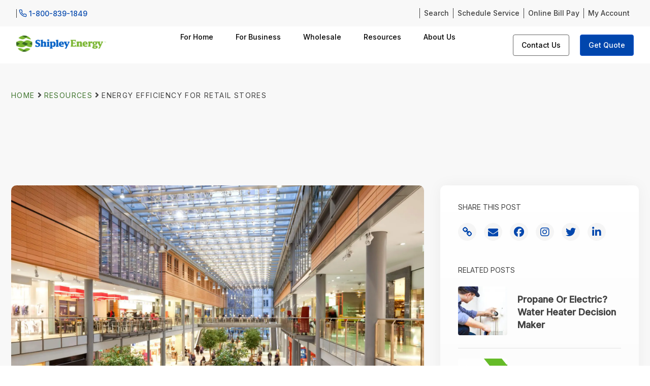

--- FILE ---
content_type: text/html; charset=UTF-8
request_url: https://www.shipleyenergy.com/resources/commercial/energy-efficiency-for-retail/
body_size: 29004
content:
<!DOCTYPE html>
<html class="no-js" lang="en-US">

<head>
    <!-- Google Tag Manager -->
    <script>
        (function(w, d, s, l, i) {
            w[l] = w[l] || [];
            w[l].push({
                'gtm.start': new Date().getTime(),
                event: 'gtm.js'
            });
            var f = d.getElementsByTagName(s)[0],
                j = d.createElement(s),
                dl = l != 'dataLayer' ? '&l=' + l : '';
            j.async = true;
            j.src =
                'https://www.googletagmanager.com/gtm.js?id=' + i + dl;
            f.parentNode.insertBefore(j, f);
        })(window, document, 'script', 'dataLayer', 'GTM-W78S9DM');
    </script>
    <!-- End Google Tag Manager -->

    <meta charset="utf-8">
    <meta http-equiv="X-UA-Compatible" content="IE=edge">
    <meta name="viewport" content="width=device-width, initial-scale=1, shrink-to-fit=no, user-scalable=no">
	<!-- Preload the make-a-payment page to set the session id cookie for S1 powered pages -->
	<link rel="prefetch" href="/make-a-payment">
    <link rel="stylesheet" href="https://maxcdn.bootstrapcdn.com/font-awesome/4.7.0/css/font-awesome.min.css" crossorigin>
    <script src="https://kit.fontawesome.com/ff4294ea61.js" crossorigin="anonymous"></script>
        <link rel="preconnect" href="https://fonts.googleapis.com">
    <link rel="preconnect" href="https://fonts.gstatic.com" crossorigin>
    <link href="https://fonts.googleapis.com/css2?family=Inter:wght@400;500&display=swap" rel="stylesheet">
    <script data-cfasync="false" data-no-defer="1" data-no-minify="1" data-no-optimize="1">var ewww_webp_supported=!1;function check_webp_feature(A,e){var w;e=void 0!==e?e:function(){},ewww_webp_supported?e(ewww_webp_supported):((w=new Image).onload=function(){ewww_webp_supported=0<w.width&&0<w.height,e&&e(ewww_webp_supported)},w.onerror=function(){e&&e(!1)},w.src="data:image/webp;base64,"+{alpha:"UklGRkoAAABXRUJQVlA4WAoAAAAQAAAAAAAAAAAAQUxQSAwAAAARBxAR/Q9ERP8DAABWUDggGAAAABQBAJ0BKgEAAQAAAP4AAA3AAP7mtQAAAA=="}[A])}check_webp_feature("alpha");</script><script data-cfasync="false" data-no-defer="1" data-no-minify="1" data-no-optimize="1">var Arrive=function(c,w){"use strict";if(c.MutationObserver&&"undefined"!=typeof HTMLElement){var r,a=0,u=(r=HTMLElement.prototype.matches||HTMLElement.prototype.webkitMatchesSelector||HTMLElement.prototype.mozMatchesSelector||HTMLElement.prototype.msMatchesSelector,{matchesSelector:function(e,t){return e instanceof HTMLElement&&r.call(e,t)},addMethod:function(e,t,r){var a=e[t];e[t]=function(){return r.length==arguments.length?r.apply(this,arguments):"function"==typeof a?a.apply(this,arguments):void 0}},callCallbacks:function(e,t){t&&t.options.onceOnly&&1==t.firedElems.length&&(e=[e[0]]);for(var r,a=0;r=e[a];a++)r&&r.callback&&r.callback.call(r.elem,r.elem);t&&t.options.onceOnly&&1==t.firedElems.length&&t.me.unbindEventWithSelectorAndCallback.call(t.target,t.selector,t.callback)},checkChildNodesRecursively:function(e,t,r,a){for(var i,n=0;i=e[n];n++)r(i,t,a)&&a.push({callback:t.callback,elem:i}),0<i.childNodes.length&&u.checkChildNodesRecursively(i.childNodes,t,r,a)},mergeArrays:function(e,t){var r,a={};for(r in e)e.hasOwnProperty(r)&&(a[r]=e[r]);for(r in t)t.hasOwnProperty(r)&&(a[r]=t[r]);return a},toElementsArray:function(e){return e=void 0!==e&&("number"!=typeof e.length||e===c)?[e]:e}}),e=(l.prototype.addEvent=function(e,t,r,a){a={target:e,selector:t,options:r,callback:a,firedElems:[]};return this._beforeAdding&&this._beforeAdding(a),this._eventsBucket.push(a),a},l.prototype.removeEvent=function(e){for(var t,r=this._eventsBucket.length-1;t=this._eventsBucket[r];r--)e(t)&&(this._beforeRemoving&&this._beforeRemoving(t),(t=this._eventsBucket.splice(r,1))&&t.length&&(t[0].callback=null))},l.prototype.beforeAdding=function(e){this._beforeAdding=e},l.prototype.beforeRemoving=function(e){this._beforeRemoving=e},l),t=function(i,n){var o=new e,l=this,s={fireOnAttributesModification:!1};return o.beforeAdding(function(t){var e=t.target;e!==c.document&&e!==c||(e=document.getElementsByTagName("html")[0]);var r=new MutationObserver(function(e){n.call(this,e,t)}),a=i(t.options);r.observe(e,a),t.observer=r,t.me=l}),o.beforeRemoving(function(e){e.observer.disconnect()}),this.bindEvent=function(e,t,r){t=u.mergeArrays(s,t);for(var a=u.toElementsArray(this),i=0;i<a.length;i++)o.addEvent(a[i],e,t,r)},this.unbindEvent=function(){var r=u.toElementsArray(this);o.removeEvent(function(e){for(var t=0;t<r.length;t++)if(this===w||e.target===r[t])return!0;return!1})},this.unbindEventWithSelectorOrCallback=function(r){var a=u.toElementsArray(this),i=r,e="function"==typeof r?function(e){for(var t=0;t<a.length;t++)if((this===w||e.target===a[t])&&e.callback===i)return!0;return!1}:function(e){for(var t=0;t<a.length;t++)if((this===w||e.target===a[t])&&e.selector===r)return!0;return!1};o.removeEvent(e)},this.unbindEventWithSelectorAndCallback=function(r,a){var i=u.toElementsArray(this);o.removeEvent(function(e){for(var t=0;t<i.length;t++)if((this===w||e.target===i[t])&&e.selector===r&&e.callback===a)return!0;return!1})},this},i=new function(){var s={fireOnAttributesModification:!1,onceOnly:!1,existing:!1};function n(e,t,r){return!(!u.matchesSelector(e,t.selector)||(e._id===w&&(e._id=a++),-1!=t.firedElems.indexOf(e._id)))&&(t.firedElems.push(e._id),!0)}var c=(i=new t(function(e){var t={attributes:!1,childList:!0,subtree:!0};return e.fireOnAttributesModification&&(t.attributes=!0),t},function(e,i){e.forEach(function(e){var t=e.addedNodes,r=e.target,a=[];null!==t&&0<t.length?u.checkChildNodesRecursively(t,i,n,a):"attributes"===e.type&&n(r,i)&&a.push({callback:i.callback,elem:r}),u.callCallbacks(a,i)})})).bindEvent;return i.bindEvent=function(e,t,r){t=void 0===r?(r=t,s):u.mergeArrays(s,t);var a=u.toElementsArray(this);if(t.existing){for(var i=[],n=0;n<a.length;n++)for(var o=a[n].querySelectorAll(e),l=0;l<o.length;l++)i.push({callback:r,elem:o[l]});if(t.onceOnly&&i.length)return r.call(i[0].elem,i[0].elem);setTimeout(u.callCallbacks,1,i)}c.call(this,e,t,r)},i},o=new function(){var a={};function i(e,t){return u.matchesSelector(e,t.selector)}var n=(o=new t(function(){return{childList:!0,subtree:!0}},function(e,r){e.forEach(function(e){var t=e.removedNodes,e=[];null!==t&&0<t.length&&u.checkChildNodesRecursively(t,r,i,e),u.callCallbacks(e,r)})})).bindEvent;return o.bindEvent=function(e,t,r){t=void 0===r?(r=t,a):u.mergeArrays(a,t),n.call(this,e,t,r)},o};d(HTMLElement.prototype),d(NodeList.prototype),d(HTMLCollection.prototype),d(HTMLDocument.prototype),d(Window.prototype);var n={};return s(i,n,"unbindAllArrive"),s(o,n,"unbindAllLeave"),n}function l(){this._eventsBucket=[],this._beforeAdding=null,this._beforeRemoving=null}function s(e,t,r){u.addMethod(t,r,e.unbindEvent),u.addMethod(t,r,e.unbindEventWithSelectorOrCallback),u.addMethod(t,r,e.unbindEventWithSelectorAndCallback)}function d(e){e.arrive=i.bindEvent,s(i,e,"unbindArrive"),e.leave=o.bindEvent,s(o,e,"unbindLeave")}}(window,void 0),ewww_webp_supported=!1;function check_webp_feature(e,t){var r;ewww_webp_supported?t(ewww_webp_supported):((r=new Image).onload=function(){ewww_webp_supported=0<r.width&&0<r.height,t(ewww_webp_supported)},r.onerror=function(){t(!1)},r.src="data:image/webp;base64,"+{alpha:"UklGRkoAAABXRUJQVlA4WAoAAAAQAAAAAAAAAAAAQUxQSAwAAAARBxAR/Q9ERP8DAABWUDggGAAAABQBAJ0BKgEAAQAAAP4AAA3AAP7mtQAAAA==",animation:"UklGRlIAAABXRUJQVlA4WAoAAAASAAAAAAAAAAAAQU5JTQYAAAD/////AABBTk1GJgAAAAAAAAAAAAAAAAAAAGQAAABWUDhMDQAAAC8AAAAQBxAREYiI/gcA"}[e])}function ewwwLoadImages(e){if(e){for(var t=document.querySelectorAll(".batch-image img, .image-wrapper a, .ngg-pro-masonry-item a, .ngg-galleria-offscreen-seo-wrapper a"),r=0,a=t.length;r<a;r++)ewwwAttr(t[r],"data-src",t[r].getAttribute("data-webp")),ewwwAttr(t[r],"data-thumbnail",t[r].getAttribute("data-webp-thumbnail"));for(var i=document.querySelectorAll("div.woocommerce-product-gallery__image"),r=0,a=i.length;r<a;r++)ewwwAttr(i[r],"data-thumb",i[r].getAttribute("data-webp-thumb"))}for(var n=document.querySelectorAll("video"),r=0,a=n.length;r<a;r++)ewwwAttr(n[r],"poster",e?n[r].getAttribute("data-poster-webp"):n[r].getAttribute("data-poster-image"));for(var o,l=document.querySelectorAll("img.ewww_webp_lazy_load"),r=0,a=l.length;r<a;r++)e&&(ewwwAttr(l[r],"data-lazy-srcset",l[r].getAttribute("data-lazy-srcset-webp")),ewwwAttr(l[r],"data-srcset",l[r].getAttribute("data-srcset-webp")),ewwwAttr(l[r],"data-lazy-src",l[r].getAttribute("data-lazy-src-webp")),ewwwAttr(l[r],"data-src",l[r].getAttribute("data-src-webp")),ewwwAttr(l[r],"data-orig-file",l[r].getAttribute("data-webp-orig-file")),ewwwAttr(l[r],"data-medium-file",l[r].getAttribute("data-webp-medium-file")),ewwwAttr(l[r],"data-large-file",l[r].getAttribute("data-webp-large-file")),null!=(o=l[r].getAttribute("srcset"))&&!1!==o&&o.includes("R0lGOD")&&ewwwAttr(l[r],"src",l[r].getAttribute("data-lazy-src-webp"))),l[r].className=l[r].className.replace(/\bewww_webp_lazy_load\b/,"");for(var s=document.querySelectorAll(".ewww_webp"),r=0,a=s.length;r<a;r++)e?(ewwwAttr(s[r],"srcset",s[r].getAttribute("data-srcset-webp")),ewwwAttr(s[r],"src",s[r].getAttribute("data-src-webp")),ewwwAttr(s[r],"data-orig-file",s[r].getAttribute("data-webp-orig-file")),ewwwAttr(s[r],"data-medium-file",s[r].getAttribute("data-webp-medium-file")),ewwwAttr(s[r],"data-large-file",s[r].getAttribute("data-webp-large-file")),ewwwAttr(s[r],"data-large_image",s[r].getAttribute("data-webp-large_image")),ewwwAttr(s[r],"data-src",s[r].getAttribute("data-webp-src"))):(ewwwAttr(s[r],"srcset",s[r].getAttribute("data-srcset-img")),ewwwAttr(s[r],"src",s[r].getAttribute("data-src-img"))),s[r].className=s[r].className.replace(/\bewww_webp\b/,"ewww_webp_loaded");window.jQuery&&jQuery.fn.isotope&&jQuery.fn.imagesLoaded&&(jQuery(".fusion-posts-container-infinite").imagesLoaded(function(){jQuery(".fusion-posts-container-infinite").hasClass("isotope")&&jQuery(".fusion-posts-container-infinite").isotope()}),jQuery(".fusion-portfolio:not(.fusion-recent-works) .fusion-portfolio-wrapper").imagesLoaded(function(){jQuery(".fusion-portfolio:not(.fusion-recent-works) .fusion-portfolio-wrapper").isotope()}))}function ewwwWebPInit(e){ewwwLoadImages(e),ewwwNggLoadGalleries(e),document.arrive(".ewww_webp",function(){ewwwLoadImages(e)}),document.arrive(".ewww_webp_lazy_load",function(){ewwwLoadImages(e)}),document.arrive("videos",function(){ewwwLoadImages(e)}),"loading"==document.readyState?document.addEventListener("DOMContentLoaded",ewwwJSONParserInit):("undefined"!=typeof galleries&&ewwwNggParseGalleries(e),ewwwWooParseVariations(e))}function ewwwAttr(e,t,r){null!=r&&!1!==r&&e.setAttribute(t,r)}function ewwwJSONParserInit(){"undefined"!=typeof galleries&&check_webp_feature("alpha",ewwwNggParseGalleries),check_webp_feature("alpha",ewwwWooParseVariations)}function ewwwWooParseVariations(e){if(e)for(var t=document.querySelectorAll("form.variations_form"),r=0,a=t.length;r<a;r++){var i=t[r].getAttribute("data-product_variations"),n=!1;try{for(var o in i=JSON.parse(i))void 0!==i[o]&&void 0!==i[o].image&&(void 0!==i[o].image.src_webp&&(i[o].image.src=i[o].image.src_webp,n=!0),void 0!==i[o].image.srcset_webp&&(i[o].image.srcset=i[o].image.srcset_webp,n=!0),void 0!==i[o].image.full_src_webp&&(i[o].image.full_src=i[o].image.full_src_webp,n=!0),void 0!==i[o].image.gallery_thumbnail_src_webp&&(i[o].image.gallery_thumbnail_src=i[o].image.gallery_thumbnail_src_webp,n=!0),void 0!==i[o].image.thumb_src_webp&&(i[o].image.thumb_src=i[o].image.thumb_src_webp,n=!0));n&&ewwwAttr(t[r],"data-product_variations",JSON.stringify(i))}catch(e){}}}function ewwwNggParseGalleries(e){if(e)for(var t in galleries){var r=galleries[t];galleries[t].images_list=ewwwNggParseImageList(r.images_list)}}function ewwwNggLoadGalleries(e){e&&document.addEventListener("ngg.galleria.themeadded",function(e,t){window.ngg_galleria._create_backup=window.ngg_galleria.create,window.ngg_galleria.create=function(e,t){var r=$(e).data("id");return galleries["gallery_"+r].images_list=ewwwNggParseImageList(galleries["gallery_"+r].images_list),window.ngg_galleria._create_backup(e,t)}})}function ewwwNggParseImageList(e){for(var t in e){var r=e[t];if(void 0!==r["image-webp"]&&(e[t].image=r["image-webp"],delete e[t]["image-webp"]),void 0!==r["thumb-webp"]&&(e[t].thumb=r["thumb-webp"],delete e[t]["thumb-webp"]),void 0!==r.full_image_webp&&(e[t].full_image=r.full_image_webp,delete e[t].full_image_webp),void 0!==r.srcsets)for(var a in r.srcsets)nggSrcset=r.srcsets[a],void 0!==r.srcsets[a+"-webp"]&&(e[t].srcsets[a]=r.srcsets[a+"-webp"],delete e[t].srcsets[a+"-webp"]);if(void 0!==r.full_srcsets)for(var i in r.full_srcsets)nggFSrcset=r.full_srcsets[i],void 0!==r.full_srcsets[i+"-webp"]&&(e[t].full_srcsets[i]=r.full_srcsets[i+"-webp"],delete e[t].full_srcsets[i+"-webp"])}return e}check_webp_feature("alpha",ewwwWebPInit);</script><meta name='robots' content='index, follow, max-image-preview:large, max-snippet:-1, max-video-preview:-1' />
	<style>img:is([sizes="auto" i], [sizes^="auto," i]) { contain-intrinsic-size: 3000px 1500px }</style>
	
	<!-- This site is optimized with the Yoast SEO Premium plugin v26.6 (Yoast SEO v26.6) - https://yoast.com/wordpress/plugins/seo/ -->
	<title>Energy Efficiency for Retail Stores - Shipley Energy</title>
	<meta name="description" content="Retailers need to keep up-to-date with technology in order to serve their customers better. Learn how your business can be environmentally friendly!" />
	<link rel="canonical" href="https://www.shipleyenergy.com/resources/commercial/energy-efficiency-for-retail/" />
	<meta property="og:locale" content="en_US" />
	<meta property="og:type" content="article" />
	<meta property="og:title" content="Energy Efficiency for Retail Stores" />
	<meta property="og:url" content="https://www.shipleyenergy.com/resources/commercial/energy-efficiency-for-retail/" />
	<meta property="og:site_name" content="Shipley Energy" />
	<meta property="article:publisher" content="https://www.facebook.com/ShipleyEnergy/" />
	<meta property="article:modified_time" content="2023-12-21T20:54:35+00:00" />
	<meta property="og:image" content="https://www.shipleyenergy.com/wp-content/uploads/2021/01/iStock-182408547.jpg" />
	<meta property="og:image:width" content="2121" />
	<meta property="og:image:height" content="1414" />
	<meta property="og:image:type" content="image/jpeg" />
	<meta name="twitter:card" content="summary_large_image" />
	<meta name="twitter:site" content="@ShipleyEnergy" />
	<script type="application/ld+json" class="yoast-schema-graph">{"@context":"https://schema.org","@graph":[{"@type":"WebPage","@id":"https://www.shipleyenergy.com/resources/commercial/energy-efficiency-for-retail/","url":"https://www.shipleyenergy.com/resources/commercial/energy-efficiency-for-retail/","name":"Energy Efficiency for Retail Stores - Shipley Energy","isPartOf":{"@id":"https://www.shipleyenergy.com/#website"},"primaryImageOfPage":{"@id":"https://www.shipleyenergy.com/resources/commercial/energy-efficiency-for-retail/#primaryimage"},"image":{"@id":"https://www.shipleyenergy.com/resources/commercial/energy-efficiency-for-retail/#primaryimage"},"thumbnailUrl":"https://www.shipleyenergy.com/wp-content/uploads/2021/01/iStock-182408547.jpg","datePublished":"2021-01-15T11:28:47+00:00","dateModified":"2023-12-21T20:54:35+00:00","description":"Retailers need to keep up-to-date with technology in order to serve their customers better. Learn how your business can be environmentally friendly!","breadcrumb":{"@id":"https://www.shipleyenergy.com/resources/commercial/energy-efficiency-for-retail/#breadcrumb"},"inLanguage":"en-US","potentialAction":[{"@type":"ReadAction","target":["https://www.shipleyenergy.com/resources/commercial/energy-efficiency-for-retail/"]}]},{"@type":"ImageObject","inLanguage":"en-US","@id":"https://www.shipleyenergy.com/resources/commercial/energy-efficiency-for-retail/#primaryimage","url":"https://www.shipleyenergy.com/wp-content/uploads/2021/01/iStock-182408547.jpg","contentUrl":"https://www.shipleyenergy.com/wp-content/uploads/2021/01/iStock-182408547.jpg","width":1920,"height":1280},{"@type":"BreadcrumbList","@id":"https://www.shipleyenergy.com/resources/commercial/energy-efficiency-for-retail/#breadcrumb","itemListElement":[{"@type":"ListItem","position":1,"name":"Home","item":"https://www.shipleyenergy.com/"},{"@type":"ListItem","position":2,"name":"Resources","item":"https://www.shipleyenergy.com/resource/"},{"@type":"ListItem","position":3,"name":"Energy Efficiency for Retail Stores"}]},{"@type":"WebSite","@id":"https://www.shipleyenergy.com/#website","url":"https://www.shipleyenergy.com/","name":"Shipley Energy","description":"","publisher":{"@id":"https://www.shipleyenergy.com/#organization"},"potentialAction":[{"@type":"SearchAction","target":{"@type":"EntryPoint","urlTemplate":"https://www.shipleyenergy.com/?s={search_term_string}"},"query-input":{"@type":"PropertyValueSpecification","valueRequired":true,"valueName":"search_term_string"}}],"inLanguage":"en-US"},{"@type":"Organization","@id":"https://www.shipleyenergy.com/#organization","name":"Shipley Energy","url":"https://www.shipleyenergy.com/","logo":{"@type":"ImageObject","inLanguage":"en-US","@id":"https://www.shipleyenergy.com/#/schema/logo/image/","url":"https://www.shipleyenergy.com/wp-content/uploads/2020/12/Logo.png","contentUrl":"https://www.shipleyenergy.com/wp-content/uploads/2020/12/Logo.png","width":404,"height":72,"caption":"Shipley Energy"},"image":{"@id":"https://www.shipleyenergy.com/#/schema/logo/image/"},"sameAs":["https://www.facebook.com/ShipleyEnergy/","https://x.com/ShipleyEnergy","https://www.instagram.com/shipleyenergy/","https://www.linkedin.com/company/shipley-energy/","https://www.pinterest.com/shipleyenergy/","https://www.youtube.com/c/ShipleyEnergy","https://en.wikipedia.org/wiki/Shipley_Energy"]}]}</script>
	<!-- / Yoast SEO Premium plugin. -->


<link rel='dns-prefetch' href='//js.hs-scripts.com' />
<link rel='dns-prefetch' href='//widget.reviews.io' />
<link rel='dns-prefetch' href='//cdnjs.cloudflare.com' />
<link rel="alternate" type="application/rss+xml" title="Shipley Energy &raquo; Energy Efficiency for Retail Stores Comments Feed" href="https://www.shipleyenergy.com/resources/commercial/energy-efficiency-for-retail/feed/" />
<style id='wp-emoji-styles-inline-css' type='text/css'>

	img.wp-smiley, img.emoji {
		display: inline !important;
		border: none !important;
		box-shadow: none !important;
		height: 1em !important;
		width: 1em !important;
		margin: 0 0.07em !important;
		vertical-align: -0.1em !important;
		background: none !important;
		padding: 0 !important;
	}
</style>
<style id='classic-theme-styles-inline-css' type='text/css'>
/*! This file is auto-generated */
.wp-block-button__link{color:#fff;background-color:#32373c;border-radius:9999px;box-shadow:none;text-decoration:none;padding:calc(.667em + 2px) calc(1.333em + 2px);font-size:1.125em}.wp-block-file__button{background:#32373c;color:#fff;text-decoration:none}
</style>
<style id='global-styles-inline-css' type='text/css'>
:root{--wp--preset--aspect-ratio--square: 1;--wp--preset--aspect-ratio--4-3: 4/3;--wp--preset--aspect-ratio--3-4: 3/4;--wp--preset--aspect-ratio--3-2: 3/2;--wp--preset--aspect-ratio--2-3: 2/3;--wp--preset--aspect-ratio--16-9: 16/9;--wp--preset--aspect-ratio--9-16: 9/16;--wp--preset--color--black: #000000;--wp--preset--color--cyan-bluish-gray: #abb8c3;--wp--preset--color--white: #ffffff;--wp--preset--color--pale-pink: #f78da7;--wp--preset--color--vivid-red: #cf2e2e;--wp--preset--color--luminous-vivid-orange: #ff6900;--wp--preset--color--luminous-vivid-amber: #fcb900;--wp--preset--color--light-green-cyan: #7bdcb5;--wp--preset--color--vivid-green-cyan: #00d084;--wp--preset--color--pale-cyan-blue: #8ed1fc;--wp--preset--color--vivid-cyan-blue: #0693e3;--wp--preset--color--vivid-purple: #9b51e0;--wp--preset--gradient--vivid-cyan-blue-to-vivid-purple: linear-gradient(135deg,rgba(6,147,227,1) 0%,rgb(155,81,224) 100%);--wp--preset--gradient--light-green-cyan-to-vivid-green-cyan: linear-gradient(135deg,rgb(122,220,180) 0%,rgb(0,208,130) 100%);--wp--preset--gradient--luminous-vivid-amber-to-luminous-vivid-orange: linear-gradient(135deg,rgba(252,185,0,1) 0%,rgba(255,105,0,1) 100%);--wp--preset--gradient--luminous-vivid-orange-to-vivid-red: linear-gradient(135deg,rgba(255,105,0,1) 0%,rgb(207,46,46) 100%);--wp--preset--gradient--very-light-gray-to-cyan-bluish-gray: linear-gradient(135deg,rgb(238,238,238) 0%,rgb(169,184,195) 100%);--wp--preset--gradient--cool-to-warm-spectrum: linear-gradient(135deg,rgb(74,234,220) 0%,rgb(151,120,209) 20%,rgb(207,42,186) 40%,rgb(238,44,130) 60%,rgb(251,105,98) 80%,rgb(254,248,76) 100%);--wp--preset--gradient--blush-light-purple: linear-gradient(135deg,rgb(255,206,236) 0%,rgb(152,150,240) 100%);--wp--preset--gradient--blush-bordeaux: linear-gradient(135deg,rgb(254,205,165) 0%,rgb(254,45,45) 50%,rgb(107,0,62) 100%);--wp--preset--gradient--luminous-dusk: linear-gradient(135deg,rgb(255,203,112) 0%,rgb(199,81,192) 50%,rgb(65,88,208) 100%);--wp--preset--gradient--pale-ocean: linear-gradient(135deg,rgb(255,245,203) 0%,rgb(182,227,212) 50%,rgb(51,167,181) 100%);--wp--preset--gradient--electric-grass: linear-gradient(135deg,rgb(202,248,128) 0%,rgb(113,206,126) 100%);--wp--preset--gradient--midnight: linear-gradient(135deg,rgb(2,3,129) 0%,rgb(40,116,252) 100%);--wp--preset--font-size--small: 13px;--wp--preset--font-size--medium: 20px;--wp--preset--font-size--large: 36px;--wp--preset--font-size--x-large: 42px;--wp--preset--spacing--20: 0.44rem;--wp--preset--spacing--30: 0.67rem;--wp--preset--spacing--40: 1rem;--wp--preset--spacing--50: 1.5rem;--wp--preset--spacing--60: 2.25rem;--wp--preset--spacing--70: 3.38rem;--wp--preset--spacing--80: 5.06rem;--wp--preset--shadow--natural: 6px 6px 9px rgba(0, 0, 0, 0.2);--wp--preset--shadow--deep: 12px 12px 50px rgba(0, 0, 0, 0.4);--wp--preset--shadow--sharp: 6px 6px 0px rgba(0, 0, 0, 0.2);--wp--preset--shadow--outlined: 6px 6px 0px -3px rgba(255, 255, 255, 1), 6px 6px rgba(0, 0, 0, 1);--wp--preset--shadow--crisp: 6px 6px 0px rgba(0, 0, 0, 1);}:where(.is-layout-flex){gap: 0.5em;}:where(.is-layout-grid){gap: 0.5em;}body .is-layout-flex{display: flex;}.is-layout-flex{flex-wrap: wrap;align-items: center;}.is-layout-flex > :is(*, div){margin: 0;}body .is-layout-grid{display: grid;}.is-layout-grid > :is(*, div){margin: 0;}:where(.wp-block-columns.is-layout-flex){gap: 2em;}:where(.wp-block-columns.is-layout-grid){gap: 2em;}:where(.wp-block-post-template.is-layout-flex){gap: 1.25em;}:where(.wp-block-post-template.is-layout-grid){gap: 1.25em;}.has-black-color{color: var(--wp--preset--color--black) !important;}.has-cyan-bluish-gray-color{color: var(--wp--preset--color--cyan-bluish-gray) !important;}.has-white-color{color: var(--wp--preset--color--white) !important;}.has-pale-pink-color{color: var(--wp--preset--color--pale-pink) !important;}.has-vivid-red-color{color: var(--wp--preset--color--vivid-red) !important;}.has-luminous-vivid-orange-color{color: var(--wp--preset--color--luminous-vivid-orange) !important;}.has-luminous-vivid-amber-color{color: var(--wp--preset--color--luminous-vivid-amber) !important;}.has-light-green-cyan-color{color: var(--wp--preset--color--light-green-cyan) !important;}.has-vivid-green-cyan-color{color: var(--wp--preset--color--vivid-green-cyan) !important;}.has-pale-cyan-blue-color{color: var(--wp--preset--color--pale-cyan-blue) !important;}.has-vivid-cyan-blue-color{color: var(--wp--preset--color--vivid-cyan-blue) !important;}.has-vivid-purple-color{color: var(--wp--preset--color--vivid-purple) !important;}.has-black-background-color{background-color: var(--wp--preset--color--black) !important;}.has-cyan-bluish-gray-background-color{background-color: var(--wp--preset--color--cyan-bluish-gray) !important;}.has-white-background-color{background-color: var(--wp--preset--color--white) !important;}.has-pale-pink-background-color{background-color: var(--wp--preset--color--pale-pink) !important;}.has-vivid-red-background-color{background-color: var(--wp--preset--color--vivid-red) !important;}.has-luminous-vivid-orange-background-color{background-color: var(--wp--preset--color--luminous-vivid-orange) !important;}.has-luminous-vivid-amber-background-color{background-color: var(--wp--preset--color--luminous-vivid-amber) !important;}.has-light-green-cyan-background-color{background-color: var(--wp--preset--color--light-green-cyan) !important;}.has-vivid-green-cyan-background-color{background-color: var(--wp--preset--color--vivid-green-cyan) !important;}.has-pale-cyan-blue-background-color{background-color: var(--wp--preset--color--pale-cyan-blue) !important;}.has-vivid-cyan-blue-background-color{background-color: var(--wp--preset--color--vivid-cyan-blue) !important;}.has-vivid-purple-background-color{background-color: var(--wp--preset--color--vivid-purple) !important;}.has-black-border-color{border-color: var(--wp--preset--color--black) !important;}.has-cyan-bluish-gray-border-color{border-color: var(--wp--preset--color--cyan-bluish-gray) !important;}.has-white-border-color{border-color: var(--wp--preset--color--white) !important;}.has-pale-pink-border-color{border-color: var(--wp--preset--color--pale-pink) !important;}.has-vivid-red-border-color{border-color: var(--wp--preset--color--vivid-red) !important;}.has-luminous-vivid-orange-border-color{border-color: var(--wp--preset--color--luminous-vivid-orange) !important;}.has-luminous-vivid-amber-border-color{border-color: var(--wp--preset--color--luminous-vivid-amber) !important;}.has-light-green-cyan-border-color{border-color: var(--wp--preset--color--light-green-cyan) !important;}.has-vivid-green-cyan-border-color{border-color: var(--wp--preset--color--vivid-green-cyan) !important;}.has-pale-cyan-blue-border-color{border-color: var(--wp--preset--color--pale-cyan-blue) !important;}.has-vivid-cyan-blue-border-color{border-color: var(--wp--preset--color--vivid-cyan-blue) !important;}.has-vivid-purple-border-color{border-color: var(--wp--preset--color--vivid-purple) !important;}.has-vivid-cyan-blue-to-vivid-purple-gradient-background{background: var(--wp--preset--gradient--vivid-cyan-blue-to-vivid-purple) !important;}.has-light-green-cyan-to-vivid-green-cyan-gradient-background{background: var(--wp--preset--gradient--light-green-cyan-to-vivid-green-cyan) !important;}.has-luminous-vivid-amber-to-luminous-vivid-orange-gradient-background{background: var(--wp--preset--gradient--luminous-vivid-amber-to-luminous-vivid-orange) !important;}.has-luminous-vivid-orange-to-vivid-red-gradient-background{background: var(--wp--preset--gradient--luminous-vivid-orange-to-vivid-red) !important;}.has-very-light-gray-to-cyan-bluish-gray-gradient-background{background: var(--wp--preset--gradient--very-light-gray-to-cyan-bluish-gray) !important;}.has-cool-to-warm-spectrum-gradient-background{background: var(--wp--preset--gradient--cool-to-warm-spectrum) !important;}.has-blush-light-purple-gradient-background{background: var(--wp--preset--gradient--blush-light-purple) !important;}.has-blush-bordeaux-gradient-background{background: var(--wp--preset--gradient--blush-bordeaux) !important;}.has-luminous-dusk-gradient-background{background: var(--wp--preset--gradient--luminous-dusk) !important;}.has-pale-ocean-gradient-background{background: var(--wp--preset--gradient--pale-ocean) !important;}.has-electric-grass-gradient-background{background: var(--wp--preset--gradient--electric-grass) !important;}.has-midnight-gradient-background{background: var(--wp--preset--gradient--midnight) !important;}.has-small-font-size{font-size: var(--wp--preset--font-size--small) !important;}.has-medium-font-size{font-size: var(--wp--preset--font-size--medium) !important;}.has-large-font-size{font-size: var(--wp--preset--font-size--large) !important;}.has-x-large-font-size{font-size: var(--wp--preset--font-size--x-large) !important;}
:where(.wp-block-post-template.is-layout-flex){gap: 1.25em;}:where(.wp-block-post-template.is-layout-grid){gap: 1.25em;}
:where(.wp-block-columns.is-layout-flex){gap: 2em;}:where(.wp-block-columns.is-layout-grid){gap: 2em;}
:root :where(.wp-block-pullquote){font-size: 1.5em;line-height: 1.6;}
</style>
<link rel='stylesheet' id='notification-bar-css' href='https://www.shipleyenergy.com/wp-content/mu-plugins/fx-notification-bar/assets/css/notification-bar.css?ver=6.8.2' type='text/css' media='all' />
<link rel='stylesheet' id='menu-image-css' href='https://www.shipleyenergy.com/wp-content/plugins/menu-image/includes/css/menu-image.css?ver=3.13' type='text/css' media='all' />
<link rel='stylesheet' id='dashicons-css' href='https://www.shipleyenergy.com/wp-includes/css/dashicons.min.css?ver=6.8.2' type='text/css' media='all' />
<link rel='stylesheet' id='ce_responsive-css' href='https://www.shipleyenergy.com/wp-content/plugins/simple-embed-code/css/video-container.min.css?ver=2.5.1' type='text/css' media='all' />
<link rel='stylesheet' id='site-main-clean-css' href='https://www.shipleyenergy.com/wp-content/themes/shipley/assets/css/new-style/main-clean.min.css?ver=1731602919' type='text/css' media='' />
<link rel='stylesheet' id='font-awesome-normal-css-css' href='https://cdnjs.cloudflare.com/ajax/libs/font-awesome/5.6.3/css/all.min.css?ver=6.8.2' type='text/css' media='all' />
<link rel='stylesheet' id='font-awesome-new-css-css' href='https://cdnjs.cloudflare.com/ajax/libs/font-awesome/4.0.0/css/font-awesome.css?ver=6.8.2' type='text/css' media='all' />
<link rel='stylesheet' id='header-stylesheet-css' href='https://www.shipleyenergy.com/wp-content/themes/shipley/assets/css/new-style/_header.min.css?ver=1740663677' type='text/css' media='' />
<link rel='stylesheet' id='normalize-css' href='https://www.shipleyenergy.com/wp-content/themes/shipley/assets/css/normalize.css?ver=1740663677' type='text/css' media='all' />
<link rel='stylesheet' id='site-main-css' href='https://www.shipleyenergy.com/wp-content/themes/shipley/assets/css/main.css?ver=1740663677' type='text/css' media='all' />
<link rel='stylesheet' id='new-syle-stylesheet-css' href='https://www.shipleyenergy.com/wp-content/themes/shipley/assets/css/new-style/new-style.min.css?ver=1731602919' type='text/css' media='' />
<link rel='stylesheet' id='swiper-bundle-css-css' href='https://cdnjs.cloudflare.com/ajax/libs/Swiper/8.4.7/swiper-bundle.min.css?ver=6.8.2' type='text/css' media='all' />
<link rel='stylesheet' id='searchwp-forms-css' href='https://www.shipleyenergy.com/wp-content/plugins/searchwp/assets/css/frontend/search-forms.min.css?ver=4.5.6' type='text/css' media='all' />
<script type="text/javascript" src="https://www.shipleyenergy.com/wp-content/themes/shipley/assets/js/vendor/modernizr.min.js?ver=2.8.2" id="modernizr-js"></script>
<script type="text/javascript" src="https://www.shipleyenergy.com/wp-includes/js/jquery/jquery.min.js?ver=3.7.1" id="jquery-core-js"></script>
<script type="text/javascript" src="https://www.shipleyenergy.com/wp-includes/js/jquery/jquery-migrate.min.js?ver=3.4.1" id="jquery-migrate-js"></script>
<script type="text/javascript" src="https://www.shipleyenergy.com/wp-content/themes/shipley/assets/js/jquery.carouselTicker.min.js?ver=6.8.2" id="carousel-ticker-js-js"></script>
<script type="text/javascript" src="https://widget.reviews.io/carousel-inline-iframeless/dist.js?_t=2023111413&amp;ver=6.8.2" id="casousel-inline-iframeless-js"></script>
<script type="text/javascript" src="https://cdnjs.cloudflare.com/ajax/libs/Swiper/8.4.7/swiper-bundle.min.js?ver=6.8.2" id="swiper-bundle-js-js"></script>
<link rel="https://api.w.org/" href="https://www.shipleyenergy.com/wp-json/" /><link rel='shortlink' href='https://www.shipleyenergy.com/?p=3480' />
<link rel="alternate" title="oEmbed (JSON)" type="application/json+oembed" href="https://www.shipleyenergy.com/wp-json/oembed/1.0/embed?url=https%3A%2F%2Fwww.shipleyenergy.com%2Fresources%2Fcommercial%2Fenergy-efficiency-for-retail%2F" />
<link rel="alternate" title="oEmbed (XML)" type="text/xml+oembed" href="https://www.shipleyenergy.com/wp-json/oembed/1.0/embed?url=https%3A%2F%2Fwww.shipleyenergy.com%2Fresources%2Fcommercial%2Fenergy-efficiency-for-retail%2F&#038;format=xml" />
			<!-- DO NOT COPY THIS SNIPPET! Start of Page Analytics Tracking for HubSpot WordPress plugin v11.3.33-->
			<script class="hsq-set-content-id" data-content-id="blog-post">
				var _hsq = _hsq || [];
				_hsq.push(["setContentType", "blog-post"]);
			</script>
			<!-- DO NOT COPY THIS SNIPPET! End of Page Analytics Tracking for HubSpot WordPress plugin -->
			<noscript><style>.lazyload[data-src]{display:none !important;}</style></noscript><style>.lazyload{background-image:none !important;}.lazyload:before{background-image:none !important;}</style><style>.wp-block-gallery.is-cropped .blocks-gallery-item picture{height:100%;width:100%;}</style><link rel="icon" href="https://www.shipleyenergy.com/wp-content/uploads/2020/12/cropped-round-logo-32x32.png" sizes="32x32" />
<link rel="icon" href="https://www.shipleyenergy.com/wp-content/uploads/2020/12/cropped-round-logo-192x192.png" sizes="192x192" />
<link rel="apple-touch-icon" href="https://www.shipleyenergy.com/wp-content/uploads/2020/12/cropped-round-logo-180x180.png" />
<meta name="msapplication-TileImage" content="https://www.shipleyenergy.com/wp-content/uploads/2020/12/cropped-round-logo-270x270.png" />
		<style type="text/css" id="wp-custom-css">
			input#es_subscription_form_submit_5fcf6223b2304 {
    border: 1px solid!important;
    padding: 10px!important;
    margin-left: 220px!important;
    margin-top: -61px!important;
    margin-right: 13px!important;
    background: #77b32d!important;
    color: #fff!important;
}
img.page-search-size {
    object-fit: cover;
    height: 173px;
}

@media (max-width:1024px){
	
.page-id-196 .shiply-section .shiply-banner, .page-id-1743 .shiply-section .shiply-banner {object-position: 0px;}
}

.page-id-196 .btn-primary {color:white;}



.page-id-8729 .get-total{
	border: none;
	padding:0;
	margin: 0;
} 

.page-id-8729 .bredcrum {
	display: none !important;
}

.page-id-8729 .heading h1 {
	display: none;
}

.page-id-8729 .heading h2 {
	margin: 28.14px 0;
	padding: 0;
}

.home-container {
		margin-top: -50px;
    width: 100%; 
    display: flex;
    justify-content: center;
}

.text-center {
    text-align: center;
}

.vert-center {
   width: 30%; 
   padding: 10px;
   background-color: #ffffff;
}

.separation {
	display: flex;
	margin: auto;
	text-align: center;
}

.side-display {
		text-align: center;
		margin: auto;
}

.separation a {
    display: inline-block;
    width: 150px;
    padding: 13px;
    font-weight: 700;
    background-color: #417630;
    color: #FFF;
    border-radius: 7px;
    margin: 3px;
    font-size: 15px;
		text-decoration: none;
}

.separation a:hover {
	background-color: #66BC29;
}

.page-id-8729 a::before {
	content: none !important;
}

.button-width {
    text-align: center;
    margin: auto;
}

.page-id-6574 .contact-spprt{
	margin-top: 150px;
}

.page-id-6578 .contact-spprt{
	margin-top: 100px;
}

.page-id-6578 .chat-btn,
.page-id-6574 .chat-btn {
	display: none;
}

@media  (max-width: 600px) {
	.vert-center {
		width: 100% !important;
		margin:auto;
	}
	
	.separation {
		width: 80%;
	}
	
	.separation a {
		width:100%;
		font-size:15px;
		padding: 10px;
		font-weight: 500;
	}
	
	.page-id-8729 section.defaul-temlt {
		padding: 0 !important;
	}
	
	.home-container {
		margin: 70px 0;
	}
}

@media  (max-width: 999px) and (min-width: 600px) {
	.vert-center {
		width: 50% !important;
		margin:auto;
	}
	
	.separation {
		width: 100%;
	}
	
	.separation a {
		width:100%;
		font-size:15px;
		padding: 10px;
		font-weight: 500;
	}
	
	.page-id-8729 .bredcrum {
	display: none !important;
}

.page-id-8729 .heading h1 {
	display: none;
}
	
}

@media  (max-width: 400px) {
	.separation {
		width: 80%;
		display: flex;
		flex-direction: column !important;
	}
	
}

/* Start of New Renewable Energy Nav Styling */
@media (min-width: 1025px) {

    .ubermenu-main .ubermenu-item-level-0 > .ubermenu-target .ubermenu-target-text {
        font-size: 18px !important;
    }

    .navlearn-btn.nav-new-btn  {
        margin-right: 0 !important;
    }

    .navlearn-btn.nav-new-btn .ubermenu-target-text {
        background-color: #0046ad;
        border: 1px solid #0046ad;
        padding: 8px 14px;
        margin-right: 0;
    }

    .navlearn-btn.nav-new-btn:hover .ubermenu-target-text {
		background: #1261d6 !important;
		border-radius: 4px;
		transition: all 0.3s ease;
	}

    .ubermenu-submenu .ubermenu-tab.nav-item-blue:hover > .ubermenu-target {
	    box-shadow: 0px 0px 20px rgba(0, 0, 0, 0.16);
	}

    .ubermenu-submenu .ubermenu-tab.nav-item-blue:hover > .ubermenu-target,
    .ubermenu-submenu .nav-item-blue.ubermenu-item-header > .ubermenu-target .ubermenu-target-title:hover, 
    .ubermenu-has-submenu-flyout .nav-item-blue > .ubermenu-target .ubermenu-target-title:hover,
    .ubermenu-submenu .ubermenu-has-submenu-drop .nav-item-blue >.ubermenu-target>.ubermenu-sub-indicator,
    .ubermenu-submenu .ubermenu-has-submenu-drop .nav-item-blue>.ubermenu-target>.ubermenu-sub-indicator:before {
        color: #0046AD !important;
    }

    .ubermenu-submenu .nav-item-blue.ubermenu-item-header > .ubermenu-target .ubermenu-target-title:before {
        background-color: #0046AD !important;
    }
	
	    /* CTA Column padding */
	.ubermenu-submenu-id-9807 {
	    padding: 40px !important;
	}
	
		.ubermenu-item-9807 {
	    border-right: 1px solid #E3E3E3 !important;
	}
	
	    .ubermenu-submenu-id-9813,
	.ubermenu-submenu-id-9813 > li.ubermenu-tabs,
	.ubermenu-submenu-id-9813 > li.ubermenu-tabs > ul.ubermenu-tabs-group {
	    height: 100% !important;
	}

	.ubermenu-item-9813 {
	    height: auto !important;
	}

	.ubermenu-submenu-id-9813 {
	    padding: 0 !important;
	}

}
/* End of New Renewable Energy Nav Styling */

img.featured_img {
    max-width: 100%;
}

/* fix search result layout */
.search-results .listing-serh a {
    display: -webkit-box;
    display: -ms-flexbox;
    display: flex;
    -webkit-box-orient: horizontal;
    -webkit-box-direction: normal;
    -ms-flex-direction: row;
    flex-direction: row;
    -ms-flex-wrap: wrap;
    flex-wrap: wrap;
    margin-bottom: 15px;
    padding-left: 20px;
    padding-top: 60px;
    padding-bottom: 60px;
    max-width: 1200px;
    padding-right: 60px;
    border-bottom: 1px solid #e3e3e3;
    border-radius: 0;
    -o-transition: all 300ms ease-in-out;
    transition: all 300ms ease-in-out;
    -webkit-transition: all 300ms ease-in-out;
    -moz-transition: all 300ms ease-in-out;
    border-left: 8px solid #fff;
}

.defaul-temlt .layer-img {
		left: 0;
}

a.reset-blog:after {
    content: "Clear Filters";
    color: white;
		font-size: 1rem;
}

a.reset-blog:hover::before {
		width: 0 !important;
}

a.reset-blog {
		background: #414141 !important;
		width: 124px !important;
}

a.reset-blog:hover {
		background: gray !important;
		transition: background 1s;
}

.prident-whte iframe {
    width: 100%;
}

.single-resource .heading-grey.white-bg {
    background: transparent !important;
    margin-top: 20px !important;
}

.3container {
    display: flex;
    flex-wrap: wrap;
    gap: 15px; /* Creates spacing between columns */
}

.3column {
    flex: 1; /* Ensures equal column width */
    min-width: calc(33.333% - 15px); /* Responsive width minus padding */
    background: #fff;
    padding: 15px;
    border: 1px solid #ccc;
    box-shadow: 0 2px 4px rgba(0, 0, 0, 0.1);
    text-align: center;
}

.3column img {
    width: 100%; /* Makes the image responsive */
    height: auto; /* Maintains aspect ratio */
    display: block;
    border-radius: 5px; /* Optional: Adds rounded corners */
}

/* Responsive for smaller screens */
@media (max-width: 768px) {
    .3column {
        min-width: 100%; /* Stacks columns vertically */
    }
}

.se-testimonials-few .swiper-wrapper {
	justify-content: center;
}		</style>
		
    <!-- Set Page Type for GA – FX – 3/2023 -->
        <script>
        window.dataLayer = window.dataLayer || [];
        window.myNewVariable = 'none';
        window.dataLayer.push({
            'pageType': window.myNewVariable,
        });
    </script>
    <!-- End Set Page Type for GA – FX -->

    <!-- Preload the homepage hero image. Good for performance -->
    
<meta name="generator" content="WP Rocket 3.20.2" data-wpr-features="wpr_image_dimensions wpr_desktop" /></head>

            <body class="wp-singular resource-template-default single single-resource postid-3480 wp-custom-logo wp-theme-shipley chrome osx" id="top">
            
            <!-- Google Tag Manager (noscript) -->
            <noscript><iframe src="https://www.googletagmanager.com/ns.html?id=GTM-W78S9DM"
                    height="0" width="0" style="display:none;visibility:hidden"></iframe></noscript>
            <!-- End Google Tag Manager (noscript) -->

            <header data-rocket-location-hash="a1735f3c8c6c0e36bbc8de7fb4e32dd2" class="header-sec SE-header">
                <div data-rocket-location-hash="7e3a7ff85cdd5018442e2d300faa5967" class="SE-header-inner-wrapper">
                    <div data-rocket-location-hash="690e4d75467e37053849152412ae1db8" class="right-navigation ">
                        
<div class="search-bar">
    <div data-rocket-location-hash="a07ea42f7826adb30ee53f29399bc39c" class="container">
        <form id="searchform" method="get" action="https://www.shipleyenergy.com/" class="cont-form">
<!--            <i class='fa fa-search search-bar-label'></i>-->
            <input type="text" class="form-group first" name="s" placeholder="Search..." value="">
            <button class="src_btn btn search-bar-button" type="submit"><i class='fa fa-search search-bar-label'></i></button>
        </form>
        <a href="#" class="se-cancel-search">Cancel</a>
    </div>
</div>
<div data-rocket-location-hash="c2b2a1461d8b94e639cd80a05325878c" class="container">
    <div class="back-tabshw">
        <div class="se-phone-left">
            <a href="tel:1-800-839-1849" class="phone-no" title="phone" ><i class="fa fa-mobile"></i><span class="hidden-sm-down">1-800-839-1849</span></a>

            <a data-calltrk-noswap href="sms:17178484100?&body=Hello%2C%20I%20have%20a%20question%20about%20my%20energy!" title="Text Us" class="cta-sms hidden-md-up" ><svg width="12" height="13" viewBox="0 0 12 13" fill="none" xmlns="http://www.w3.org/2000/svg">
                    <path d="M10.5 8a1 1 0 0 1-1 1h-6l-2 2V3a1 1 0 0 1 1-1h7a1 1 0 0 1 1 1v5z" stroke="#414141" stroke-linecap="round" stroke-linejoin="round"/>
                </svg> Text</a>

        </div>
        <div class="se-phone-right">
            <a href="javascript:void(0)" class="search testing hidden-sm-down" title="Search">
                <span class="navbar-text">
                    <span href="javascript:void(0)" id="showSearch" class="search desktop-search-text" title="Search">
                        <span class="search-label">Search</span>
                    </span>
                </span>
            </a>
            <a href="https://www.shipleyenergy.com/shop/hvac-service" class="online-bll hidden-sm-down" title="Schedule Service">
                <span>Schedule Service</span>
            </a>
            <a href="https://www.shipleyenergy.com/make-a-payment" class="online-bll hidden-sm-down" title="Pay your bills online!">
                <span>Online Bill Pay</span>
            </a>
                        <a href="/login" class="cust-login" title="Customer Login">
                <span>My Account</span>
            </a>
        </div>
    </div>
</div>                    </div>
                    <div data-rocket-location-hash="04b24f2a01e05ca636ff58e62299aa1e" class="container">
                        <div data-rocket-location-hash="a16031ece8200cbfb3c787ed565be6f2" class="row">
                            <div class="col-lg-12 col-sm-12 menu-sec">

                                <div class="header-inner">
                                    <div class="se-logo">
                                        <div class="logo">
    <a class="logo-brand" href="https://www.shipleyenergy.com" title="Shipley Energy">
        <picture><source   type="image/webp" data-srcset="https://www.shipleyenergy.com/wp-content/uploads/2020/12/cropped-Logo.png.webp"><img width="404" height="72" src="[data-uri]" class="img-responsive lazyload" alt="Shipley Energy" data-eio="p" data-src="https://www.shipleyenergy.com/wp-content/uploads/2020/12/cropped-Logo.png" decoding="async" data-eio-rwidth="404" data-eio-rheight="72"></picture><noscript><img width="404" height="72" src="https://www.shipleyenergy.com/wp-content/uploads/2020/12/cropped-Logo.png" class="img-responsive" alt="Shipley Energy" data-eio="l"></noscript>
    </a>
</div>                                    </div>

                                    <div class="shipley_nav shipley-desktop-nav se-shipley_nav">
                                        <div class="menu-main-menu-meganav-huemor-container"><ul id="menu-main-menu-meganav-huemor" class="SE-header_menu_wrapper"><li role="presentation" class="wide quote quote-small-size column-5"><a href="/residential">For Home<span class="se-nav-dots">...</span></a>
<div class="SE-submenu-wrapper"><ul class="sub-menu">
	<li id="menu-item-16768" class="menu-item menu-item-type-custom menu-item-object-custom menu-item-has-children menu-item-16768 dropdown"><a title="Electricity" href="/residential/home-energy/electricity/" class="menu-image-title-after menu-image-not-hovered"><img width="10" height="10" src="[data-uri]" class="menu-image menu-image-title-after lazyload" alt="" decoding="async" data-src="https://www.shipleyenergy.com/wp-content/uploads/2024/10/icon_res_EL_10px.svg" data-eio-rwidth="10" data-eio-rheight="10" /><noscript><img width="10" height="10" src="https://www.shipleyenergy.com/wp-content/uploads/2024/10/icon_res_EL_10px.svg" class="menu-image menu-image-title-after" alt="" decoding="async" data-eio="l" /></noscript><span class="menu-image-title-after menu-image-title">Electricity</span></a> <span class="se-submenu-icon"></span></a>
	<ul class="sub-menu">
		<li id="menu-item-16769" class="menu-item menu-item-type-custom menu-item-object-custom menu-item-16769"><a title="Electricity for Your Home" href="/residential/home-energy/electricity/">Electricity for Your Home</a></li>
		<li id="menu-item-16770" class="menu-item menu-item-type-post_type menu-item-object-page menu-item-16770"><a title="Green Electricity" href="https://www.shipleyenergy.com/residential/home-energy/electricity/green-electricity/">Green Electricity</a></li>
	</ul>

</li>
	<li id="menu-item-16771" class="menu-item menu-item-type-custom menu-item-object-custom menu-item-has-children menu-item-16771 dropdown"><a title="Natural Gas" href="/residential/home-energy/natural-gas/" class="menu-image-title-after menu-image-not-hovered"><img width="10" height="10" src="[data-uri]" class="menu-image menu-image-title-after lazyload" alt="" decoding="async" data-src="https://www.shipleyenergy.com/wp-content/uploads/2024/10/icon_res_NG_10px.svg" data-eio-rwidth="10" data-eio-rheight="10" /><noscript><img width="10" height="10" src="https://www.shipleyenergy.com/wp-content/uploads/2024/10/icon_res_NG_10px.svg" class="menu-image menu-image-title-after" alt="" decoding="async" data-eio="l" /></noscript><span class="menu-image-title-after menu-image-title">Natural Gas</span></a> <span class="se-submenu-icon"></span></a>
	<ul class="sub-menu">
		<li id="menu-item-16772" class="menu-item menu-item-type-custom menu-item-object-custom menu-item-16772"><a title="Natural Gas for Your Home" href="/residential/home-energy/natural-gas/">Natural Gas for Your Home</a></li>
		<li id="menu-item-16773" class="menu-item menu-item-type-post_type menu-item-object-page menu-item-16773"><a title="Carbon Neutral Natural Gas" href="https://www.shipleyenergy.com/residential/home-energy/natural-gas/carbon-neutral-natural-gas/">Carbon Neutral Natural Gas</a></li>
	</ul>

</li>
	<li id="menu-item-16775" class="menu-item menu-item-type-custom menu-item-object-custom menu-item-has-children menu-item-16775 dropdown"><a title="Heating Oil" href="/residential/home-energy/heating-oil/" class="menu-image-title-after menu-image-not-hovered"><img width="10" height="10" src="[data-uri]" class="menu-image menu-image-title-after lazyload" alt="" decoding="async" data-src="https://www.shipleyenergy.com/wp-content/uploads/2024/10/icon_res_HO_10px.svg" data-eio-rwidth="10" data-eio-rheight="10" /><noscript><img width="10" height="10" src="https://www.shipleyenergy.com/wp-content/uploads/2024/10/icon_res_HO_10px.svg" class="menu-image menu-image-title-after" alt="" decoding="async" data-eio="l" /></noscript><span class="menu-image-title-after menu-image-title">Heating Oil</span></a> <span class="se-submenu-icon"></span></a>
	<ul class="sub-menu">
		<li id="menu-item-16776" class="menu-item menu-item-type-custom menu-item-object-custom menu-item-16776"><a title="Heating Oil for Your Home" href="/residential/home-energy/heating-oil/">Heating Oil for Your Home</a></li>
	</ul>

</li>
	<li id="menu-item-16777" class="menu-item menu-item-type-custom menu-item-object-custom menu-item-has-children menu-item-16777 dropdown"><a title="Propane" href="/residential/home-energy/propane/" class="menu-image-title-after menu-image-not-hovered"><img width="10" height="10" src="[data-uri]" class="menu-image menu-image-title-after lazyload" alt="" decoding="async" data-src="https://www.shipleyenergy.com/wp-content/uploads/2024/10/icon_res_LP_10px.svg" data-eio-rwidth="10" data-eio-rheight="10" /><noscript><img width="10" height="10" src="https://www.shipleyenergy.com/wp-content/uploads/2024/10/icon_res_LP_10px.svg" class="menu-image menu-image-title-after" alt="" decoding="async" data-eio="l" /></noscript><span class="menu-image-title-after menu-image-title">Propane</span></a> <span class="se-submenu-icon"></span></a>
	<ul class="sub-menu">
		<li id="menu-item-16778" class="menu-item menu-item-type-custom menu-item-object-custom menu-item-16778"><a title="Propane for Your Home" href="/residential/home-energy/propane/">Propane for Your Home</a></li>
		<li id="menu-item-16780" class="menu-item menu-item-type-post_type menu-item-object-page menu-item-16780"><a title="Convert Your Home to Propane" href="https://www.shipleyenergy.com/residential/home-service/convert-your-home-to-propane/">Convert Your Home to Propane</a></li>
	</ul>

</li>
	<li id="menu-item-16781" class="menu-item menu-item-type-custom menu-item-object-custom menu-item-has-children menu-item-16781 dropdown"><a title="HVAC Services" href="/residential/home-service" class="menu-image-title-after menu-image-not-hovered"><img width="10" height="10" src="[data-uri]" class="menu-image menu-image-title-after lazyload" alt="" decoding="async" data-src="https://www.shipleyenergy.com/wp-content/uploads/2024/10/icon_res_HVAC_10px.svg" data-eio-rwidth="10" data-eio-rheight="10" /><noscript><img width="10" height="10" src="https://www.shipleyenergy.com/wp-content/uploads/2024/10/icon_res_HVAC_10px.svg" class="menu-image menu-image-title-after" alt="" decoding="async" data-eio="l" /></noscript><span class="menu-image-title-after menu-image-title">HVAC Services</span></a> <span class="se-submenu-icon"></span></a>
	<ul class="sub-menu">
		<li id="menu-item-17037" class="menu-item menu-item-type-post_type menu-item-object-page menu-item-17037"><a title="Air Conditioning" href="https://www.shipleyenergy.com/residential/home-service/air-conditioning/">Air Conditioning</a></li>
		<li id="menu-item-18638" class="menu-item menu-item-type-post_type menu-item-object-page menu-item-18638"><a title="Generators" href="https://www.shipleyenergy.com/residential/home-service/generators/">Generators</a></li>
		<li id="menu-item-16784" class="menu-item menu-item-type-custom menu-item-object-custom menu-item-16784"><a title="Heating Oil Tanks" href="/residential/equipment-installation/heating-oil-tank/">Heating Oil Tanks</a></li>
		<li id="menu-item-17038" class="menu-item menu-item-type-post_type menu-item-object-page menu-item-17038"><a title="Heat Pumps" href="https://www.shipleyenergy.com/residential/home-service/heat-pumps/">Heat Pumps</a></li>
		<li id="menu-item-16786" class="menu-item menu-item-type-post_type menu-item-object-page menu-item-16786"><a title="Furnaces and Boilers" href="https://www.shipleyenergy.com/residential/home-service/furnace-boilers/">Furnaces and Boilers</a></li>
		<li id="menu-item-17039" class="menu-item menu-item-type-post_type menu-item-object-page menu-item-17039"><a title="Water Heaters" href="https://www.shipleyenergy.com/residential/home-service/water-heaters/">Water Heaters</a></li>
		<li id="menu-item-16788" class="menu-item menu-item-type-post_type menu-item-object-page menu-item-16788"><a title="Service Plans" href="https://www.shipleyenergy.com/residential/home-service/service-plans/">Service Plans</a></li>
		<li id="menu-item-17540" class="menu-item menu-item-type-post_type menu-item-object-page menu-item-17540"><a title="Special Offers" href="https://www.shipleyenergy.com/residential/home-service/special-offers/">Special Offers</a></li>
		<li role="presentation" class="emergency menu-item menu-item-type-custom menu-item-object-custom menu-item-16790 quote-small-size"><a href="tel: 1-800-839-1849" class="phone-no" title="phone"><p class="emergencyQuestion">Have an Emergency?</p><p class="description">Call us today – 800-839-1849!</p></a></li>
	</ul>

</li>
	<li role="presentation" class="get-a-quote">	<div class="get-a-quote">	<div class="get-a-quot-left">	<p class="get-a-quote-1">Need a different solution?</p>	<p class="get-a-quote-2"> We’re here to help!</p></div>	<a href="/contact-us/contact-us-residential/" class="se-button se-button-secondary se-button-small"><span>Get In Touch</span><svg width="16" height="17" viewBox="0 0 16 17" fill="none" xmlns="http://www.w3.org/2000/svg"><path d="M3.334 8.5h9.333M8 3.834 12.668 8.5 8 13.166" stroke="#fff" stroke-width="1.333" stroke-linecap="round" stroke-linejoin="round"></path></svg></a></div></li>
</ul>
<span class="subtoggle"></span></div>
</li>
<li role="presentation" class="wide quote quote-full-size column-5"><a href="/commercial/">For Business<span class="se-nav-dots">...</span></a>
<div class="SE-submenu-wrapper"><ul class="sub-menu">
	<li id="menu-item-17762" class="menu-item menu-item-type-custom menu-item-object-custom menu-item-has-children menu-item-17762 dropdown"><a title="Delivered Fuel" href="/commercial/diesel/">Delivered Fuel</a> <span class="se-submenu-icon"></span></a>
	<ul class="sub-menu">
		<li id="menu-item-17761" class="menu-item menu-item-type-custom menu-item-object-custom menu-item-17761"><a title="Diesel" href="/commercial/diesel">Diesel</a></li>
		<li id="menu-item-17953" class="menu-item menu-item-type-post_type menu-item-object-page menu-item-17953"><a title="Off Road Diesel" href="https://www.shipleyenergy.com/commercial/diesel/off-road-diesel/">Off Road Diesel</a></li>
		<li id="menu-item-16797" class="menu-item menu-item-type-post_type menu-item-object-page menu-item-16797"><a title="Farm Diesel" href="https://www.shipleyenergy.com/commercial/agricultural-solutions/farm-diesel/">Farm Diesel</a></li>
		<li id="menu-item-16798" class="menu-item menu-item-type-custom menu-item-object-custom menu-item-16798"><a title="Heating Oil &amp; Bio Heat" href="/commercial/commercial-energy/heating-oil-bio-heat/">Heating Oil &#038; Bio Heat</a></li>
		<li id="menu-item-16799" class="menu-item menu-item-type-custom menu-item-object-custom menu-item-16799"><a title="Propane" href="/commercial/commercial-energy/propane/">Propane</a></li>
		<li id="menu-item-16800" class="menu-item menu-item-type-post_type menu-item-object-page menu-item-16800"><a title="Tank Monitoring" href="https://www.shipleyenergy.com/commercial/tank-monitoring/">Tank Monitoring</a></li>
	</ul>

</li>
	<li id="menu-item-16801" class="menu-item menu-item-type-custom menu-item-object-custom menu-item-has-children menu-item-16801 dropdown"><a title="Electricity" href="/commercial/commercial-energy/electricity/" class="menu-image-title-after menu-image-not-hovered"><img width="10" height="10" src="[data-uri]" class="menu-image menu-image-title-after lazyload" alt="Electricity" decoding="async" data-src="https://www.shipleyenergy.com/wp-content/uploads/2024/10/icon_comm_EL_10px.svg" data-eio-rwidth="10" data-eio-rheight="10" /><noscript><img width="10" height="10" src="https://www.shipleyenergy.com/wp-content/uploads/2024/10/icon_comm_EL_10px.svg" class="menu-image menu-image-title-after" alt="Electricity" decoding="async" data-eio="l" /></noscript><span class="menu-image-title-after menu-image-title">Electricity</span></a> <span class="se-submenu-icon"></span></a>
	<ul class="sub-menu">
		<li id="menu-item-16802" class="menu-item menu-item-type-custom menu-item-object-custom menu-item-16802"><a title="Electricity" href="/commercial/commercial-energy/electricity/">Electricity</a></li>
		<li id="menu-item-16803" class="menu-item menu-item-type-post_type menu-item-object-page menu-item-16803"><a title="Green Energy" href="https://www.shipleyenergy.com/commercial/commercial-energy/green-energy/">Green Energy</a></li>
		<li id="menu-item-16804" class="menu-item menu-item-type-post_type menu-item-object-page menu-item-16804"><a title="Electricity Consulting" href="https://www.shipleyenergy.com/advisors/electricity-consulting/">Electricity Consulting</a></li>
		<li id="menu-item-16805" class="menu-item menu-item-type-custom menu-item-object-custom menu-item-16805"><a title="Solar &amp; Site Selection" href="/advisors/site-selection/">Solar &#038; Site Selection</a></li>
		<li id="menu-item-16806" class="menu-item menu-item-type-post_type menu-item-object-page menu-item-16806"><a title="Demand Response" href="https://www.shipleyenergy.com/advisors/demand-response/">Demand Response</a></li>
	</ul>

</li>
	<li id="menu-item-16807" class="menu-item menu-item-type-custom menu-item-object-custom menu-item-has-children menu-item-16807 dropdown"><a title="Natural Gas" href="/commercial/commercial-energy/natural-gas/" class="menu-image-title-after menu-image-not-hovered"><img width="10" height="10" src="[data-uri]" class="menu-image menu-image-title-after lazyload" alt="Natural Gas" decoding="async" data-src="https://www.shipleyenergy.com/wp-content/uploads/2024/10/icon_comm_NG_10px.svg" data-eio-rwidth="10" data-eio-rheight="10" /><noscript><img width="10" height="10" src="https://www.shipleyenergy.com/wp-content/uploads/2024/10/icon_comm_NG_10px.svg" class="menu-image menu-image-title-after" alt="Natural Gas" decoding="async" data-eio="l" /></noscript><span class="menu-image-title-after menu-image-title">Natural Gas</span></a> <span class="se-submenu-icon"></span></a>
	<ul class="sub-menu">
		<li id="menu-item-16808" class="menu-item menu-item-type-post_type menu-item-object-page menu-item-16808"><a title="Natural Gas" href="https://www.shipleyenergy.com/commercial/commercial-energy/natural-gas/">Natural Gas</a></li>
		<li id="menu-item-16809" class="menu-item menu-item-type-post_type menu-item-object-page menu-item-16809"><a title="Natural Gas Consulting" href="https://www.shipleyenergy.com/advisors/natural-gas-consulting/">Natural Gas Consulting</a></li>
	</ul>

</li>
	<li id="menu-item-16810" class="menu-item menu-item-type-custom menu-item-object-custom menu-item-has-children menu-item-16810 dropdown"><a title="Renewable Energy" href="/commercial/commercial-energy/green-energy/renewable-energy/" class="menu-image-title-after menu-image-not-hovered"><img width="22" height="22" src="[data-uri]" class="menu-image menu-image-title-after lazyload" alt="" decoding="async" data-src="https://www.shipleyenergy.com/wp-content/uploads/2024/10/icon_blue_eco_22px.svg" data-eio-rwidth="22" data-eio-rheight="22" /><noscript><img width="22" height="22" src="https://www.shipleyenergy.com/wp-content/uploads/2024/10/icon_blue_eco_22px.svg" class="menu-image menu-image-title-after" alt="" decoding="async" data-eio="l" /></noscript><span class="menu-image-title-after menu-image-title">Renewable Energy</span></a> <span class="se-submenu-icon"></span></a>
	<ul class="sub-menu">
		<li id="menu-item-16811" class="menu-item menu-item-type-post_type menu-item-object-page menu-item-16811"><a title="Green Energy" href="https://www.shipleyenergy.com/commercial/commercial-energy/green-energy/">Green Energy</a></li>
		<li id="menu-item-16812" class="menu-item menu-item-type-post_type menu-item-object-page menu-item-16812"><a title="Net Zero Carbon Diesel Fuel™" href="https://www.shipleyenergy.com/commercial/wholesale-fuels/net-zero-carbon-diesel-fuel/">Net Zero Carbon Diesel Fuel™</a></li>
		<li id="menu-item-16813" class="menu-item menu-item-type-post_type menu-item-object-page menu-item-16813"><a title="Biodiesel" href="https://www.shipleyenergy.com/commercial/wholesale-fuels/biodiesel/">Biodiesel</a></li>
	</ul>

</li>
	<li id="menu-item-16815" class="menu-item menu-item-type-custom menu-item-object-custom menu-item-has-children menu-item-16815 dropdown"><a title="HVAC Services" href="/commercial/hvac-services/" class="menu-image-title-after menu-image-not-hovered"><img width="40" height="36" src="[data-uri]" class="menu-image menu-image-title-after lazyload" alt="HVAC" decoding="async" data-src="https://www.shipleyenergy.com/wp-content/uploads/2024/10/icon_comm_HVAC.svg" data-eio-rwidth="40" data-eio-rheight="36" /><noscript><img width="40" height="36" src="https://www.shipleyenergy.com/wp-content/uploads/2024/10/icon_comm_HVAC.svg" class="menu-image menu-image-title-after" alt="HVAC" decoding="async" data-eio="l" /></noscript><span class="menu-image-title-after menu-image-title">HVAC Services</span></a> <span class="se-submenu-icon"></span></a>
	<ul class="sub-menu">
		<li id="menu-item-16816" class="menu-item menu-item-type-post_type menu-item-object-page menu-item-16816"><a title="Installations" href="https://www.shipleyenergy.com/commercial/hvac-services/installations/">Installations</a></li>
		<li id="menu-item-16817" class="menu-item menu-item-type-post_type menu-item-object-page menu-item-16817"><a title="Preventative Maintenance" href="https://www.shipleyenergy.com/commercial/hvac-services/preventative-maintenance/">Preventative Maintenance</a></li>
		<li role="presentation" class="emergency menu-item menu-item-type-custom menu-item-object-custom menu-item-16818 quote-small-size"><a href="tel: 1-800-839-1849" class="phone-no" title="phone"><p class="emergencyQuestion">Have a Emergency?</p><p class="description">Call us today – 800-839-1849!</p></a></li>
	</ul>

</li>
	<li role="presentation" class="get-a-quote">	<div class="get-a-quote">	<div class="get-a-quot-left">	<p class="get-a-quote-1">Our team is here to help!</p></div>	<a href="/contact-us/contact-us-commercial/" class="se-button se-button-secondary se-button-small"><span>Get A Quote</span><svg width="16" height="17" viewBox="0 0 16 17" fill="none" xmlns="http://www.w3.org/2000/svg"><path d="M3.334 8.5h9.333M8 3.834 12.668 8.5 8 13.166" stroke="#fff" stroke-width="1.333" stroke-linecap="round" stroke-linejoin="round"></path></svg></a></div></li>
</ul>
<span class="subtoggle"></span></div>
</li>
<li role="presentation" class="wide quote quote-full-size column-2"><a href="/commercial/wholesale-fuels/">Wholesale<span class="se-nav-dots">...</span></a>
<div class="SE-submenu-wrapper"><ul class="sub-menu">
<li role="presentation" class="menu-item menu-item-type-custom menu-item-object-custom menu-item-has-children menu-item-16821 wide  quote-small-size column-1 item-two-col  quote-small-size"><a title="Delivered Fuels" href="/commercial/wholesale-fuels/" class="menu-image-title-after menu-image-not-hovered"><img width="10" height="10" src="[data-uri]" class="menu-image menu-image-title-after lazyload" alt="Heating Oil" decoding="async" data-src="https://www.shipleyenergy.com/wp-content/uploads/2024/10/icon_comm_HO_10px.svg" data-eio-rwidth="10" data-eio-rheight="10" /><noscript><img width="10" height="10" src="https://www.shipleyenergy.com/wp-content/uploads/2024/10/icon_comm_HO_10px.svg" class="menu-image menu-image-title-after" alt="Heating Oil" decoding="async" data-eio="l" /></noscript><span class="menu-image-title-after menu-image-title">Delivered Fuels</span></a>
	<ul class="sub-menu">
		<li id="menu-item-17541" class="menu-item menu-item-type-post_type menu-item-object-page menu-item-17541"><a title="Wholesale Gasoline" href="https://www.shipleyenergy.com/commercial/wholesale-fuels/gasoline/">Wholesale Gasoline</a></li>
		<li id="menu-item-16823" class="menu-item menu-item-type-post_type menu-item-object-page menu-item-16823"><a title="Ultra Low Sulfur Diesel" href="https://www.shipleyenergy.com/commercial/wholesale-fuels/ultra-low-sulfur-diesel/">Ultra Low Sulfur Diesel</a></li>
		<li id="menu-item-16828" class="menu-item menu-item-type-post_type menu-item-object-page menu-item-16828"><a title="Biodiesel" href="https://www.shipleyenergy.com/commercial/wholesale-fuels/biodiesel/">Biodiesel</a></li>
		<li id="menu-item-16825" class="menu-item menu-item-type-post_type menu-item-object-page menu-item-16825"><a title="#2 Heating Oil" href="https://www.shipleyenergy.com/commercial/wholesale-fuels/2-heating-oil/">#2 Heating Oil</a></li>
		<li id="menu-item-16826" class="menu-item menu-item-type-custom menu-item-object-custom menu-item-16826"><a title="Propane (HD5)" href="/commercial/wholesale-fuels/hd-5-propane/">Propane (HD5)</a></li>
		<li id="menu-item-16827" class="menu-item menu-item-type-post_type menu-item-object-page menu-item-16827"><a title="Fuel Transport Trucking" href="https://www.shipleyenergy.com/commercial/transport-trucking/">Fuel Transport Trucking</a></li>
		<li id="menu-item-16829" class="menu-item menu-item-type-post_type menu-item-object-page menu-item-16829"><a title="VP Racing Fuels" href="https://www.shipleyenergy.com/commercial/wholesale-fuels/vp-racing-fuels/">VP Racing Fuels</a></li>
		<li id="menu-item-16822" class="menu-item menu-item-type-post_type menu-item-object-page menu-item-16822"><a title="Net Zero Carbon Diesel Fuel™" href="https://www.shipleyenergy.com/commercial/wholesale-fuels/net-zero-carbon-diesel-fuel/">Net Zero Carbon Diesel Fuel™</a></li>
	</ul>

</li>
<li role="presentation" class="menu-item menu-item-type-custom menu-item-object-custom menu-item-has-children menu-item-16830 wide  quote-small-size column-1 item-two-col  quote-small-size"><a title="Fuels Services" href="/commercial/fuel-supplier/" class="menu-image-title-after menu-image-not-hovered"><img width="10" height="10" src="[data-uri]" class="menu-image menu-image-title-after lazyload" alt="Wholesale Fuel" decoding="async" data-src="https://www.shipleyenergy.com/wp-content/uploads/2024/10/icon_comm_FUEL_10px.svg" data-eio-rwidth="10" data-eio-rheight="10" /><noscript><img width="10" height="10" src="https://www.shipleyenergy.com/wp-content/uploads/2024/10/icon_comm_FUEL_10px.svg" class="menu-image menu-image-title-after" alt="Wholesale Fuel" decoding="async" data-eio="l" /></noscript><span class="menu-image-title-after menu-image-title">Fuels Services</span></a>
	<ul class="sub-menu">
		<li id="menu-item-16831" class="menu-item menu-item-type-custom menu-item-object-custom menu-item-16831"><a title="Rack Supply" href="/commercial/fuel-supplier/">Rack Supply</a></li>
		<li id="menu-item-16832" class="menu-item menu-item-type-custom menu-item-object-custom menu-item-16832"><a title="Autogas Delivery" href="/commercial/fleet-fueling/autogas-delivery/">Autogas Delivery</a></li>
		<li id="menu-item-16833" class="menu-item menu-item-type-custom menu-item-object-custom menu-item-16833"><a title="Cardlock Fueling" href="/commercial/cardlock-fueling/">Cardlock Fueling</a></li>
		<li id="menu-item-16834" class="menu-item menu-item-type-custom menu-item-object-custom menu-item-16834"><a title="Construction" href="/commercial/construction/">Construction</a></li>
		<li id="menu-item-16835" class="menu-item menu-item-type-custom menu-item-object-custom menu-item-16835"><a title="Fuel Storage Tanks" href="/commercial/fleet-fueling/fuel-storage-tanks/">Fuel Storage Tanks</a></li>
		<li id="menu-item-16836" class="menu-item menu-item-type-custom menu-item-object-custom menu-item-16836"><a title="Managed Gasoline" href="/commercial/gasoline-managed/">Managed Gasoline</a></li>
		<li id="menu-item-16837" class="menu-item menu-item-type-post_type menu-item-object-page menu-item-16837"><a title="Managed Inventory" href="https://www.shipleyenergy.com/commercial/wholesale-fuels/managed-inventory/">Managed Inventory</a></li>
		<li id="menu-item-16838" class="menu-item menu-item-type-post_type menu-item-object-page menu-item-16838"><a title="On-Site Fuel Service" href="https://www.shipleyenergy.com/commercial/on-site-fuel-service/">On-Site Fuel Service</a></li>
	</ul>

</li>
	<li role="presentation" class="get-a-quote">	<div class="get-a-quote">	<div class="get-a-quot-left">	<p class="get-a-quote-1">Deliveries you can count on!</p></div>	<a href="/contact-us/contact-us-wholesale/" class="se-button se-button-secondary se-button-small"><span>Get A Quote</span><svg width="16" height="17" viewBox="0 0 16 17" fill="none" xmlns="http://www.w3.org/2000/svg"><path d="M3.334 8.5h9.333M8 3.834 12.668 8.5 8 13.166" stroke="#fff" stroke-width="1.333" stroke-linecap="round" stroke-linejoin="round"></path></svg></a></div></li>
</ul>
<span class="subtoggle"></span></div>
</li>
<li role="presentation" class="se-resources wide  quote-small-size"><a href="/resources/">Resources<span class="se-nav-dots">...</span></a>
<div class="SE-submenu-wrapper"><ul class="sub-menu">
	<li id="menu-item-16936" class="menu-item menu-item-type-post_type menu-item-object-page menu-item-has-children menu-item-16936 dropdown"><a title="View All Resources" href="https://www.shipleyenergy.com/resources/">View All Resources</a> <span class="se-submenu-icon"></span></a>
	<ul class="sub-menu">
		<li id="menu-item-16932" class="menu-item menu-item-type-custom menu-item-object-custom menu-item-16932"><a title="Home Resources" href="/resources/residential/">Home Resources</a></li>
		<li id="menu-item-17040" class="menu-item menu-item-type-custom menu-item-object-custom menu-item-17040"><a title="Business Resources" href="https://www.shipleyenergy.com/resources/commercial/">Business Resources</a></li>
		<li id="menu-item-16934" class="menu-item menu-item-type-custom menu-item-object-custom menu-item-16934"><a title="Wholesale Resources" href="/resources/wholesale/">Wholesale Resources</a></li>
		<li id="menu-item-18062" class="menu-item menu-item-type-custom menu-item-object-custom menu-item-18062"><a title="The Energy Exchange Podcast" href="https://www.shipleyenergy.com/resources/energy-exchange/">The Energy Exchange Podcast</a></li>
	</ul>

</li>
<li role="presentation" class="se-resources-top-item "><a title="resources-items" href="#" class="menu-image-title-after menu-image-not-hovered"><img width="104" height="104" src="[data-uri]" class="menu-image menu-image-title-after lazyload" alt="" decoding="async" data-src="https://www.shipleyenergy.com/wp-content/uploads/2024/10/icon_blue_resources_r1.svg" data-eio-rwidth="104" data-eio-rheight="104" /><noscript><img width="104" height="104" src="https://www.shipleyenergy.com/wp-content/uploads/2024/10/icon_blue_resources_r1.svg" class="menu-image menu-image-title-after" alt="" decoding="async" data-eio="l" /></noscript><span class="menu-image-title-after menu-image-title">resources-items</span></a>
	<ul class="sub-menu">
		<li role="presentation" class="se-resources-item green"><a href="https://www.shipleyenergy.com/resources/propane/chapter-2-choosing-your-propane-tank/" ><picture><source   type="image/webp" data-srcset="https://www.shipleyenergy.com/wp-content/uploads/2024/02/resource_template_above_below_LP_truck_1200x586.jpg.webp"><img width="1200" height="586" src="[data-uri]" data-eio="p" data-src="https://www.shipleyenergy.com/wp-content/uploads/2024/02/resource_template_above_below_LP_truck_1200x586.jpg" decoding="async" class="lazyload" data-eio-rwidth="1200" data-eio-rheight="586" /></picture><noscript><img width="1200" height="586" src="https://www.shipleyenergy.com/wp-content/uploads/2024/02/resource_template_above_below_LP_truck_1200x586.jpg" data-eio="l" /></noscript></a><div class="se-resources-item-inner"><a href="https://www.shipleyenergy.com/resources/residential/propane/" ><span class="se-resources-category">Propane for Home</span></a><a href="https://www.shipleyenergy.com/resources/propane/chapter-2-choosing-your-propane-tank/" class="se-button se-button-tertiary se-button-small"><div class="se-resources-title">Chapter 2: Choosing Your Propane Tank: Above Ground vs. Underground Explained</div><div class="se-resources-read"> <span>Read More</span> <i class="fa fa-long-arrow-right"></i> </div></div></a></li>
		<li role="presentation" class="se-resources-item blue"><a href="https://www.shipleyenergy.com/resources/commercial/optimizing-hvac-systems-in-long-term-care-facilities-with-state-programs-shipley-energy/" ><picture><source   type="image/webp" data-srcset="https://www.shipleyenergy.com/wp-content/uploads/2024/07/healthcare-hvac.jpg.webp"><img width="1200" height="800" src="[data-uri]" data-eio="p" data-src="https://www.shipleyenergy.com/wp-content/uploads/2024/07/healthcare-hvac.jpg" decoding="async" class="lazyload" data-eio-rwidth="1200" data-eio-rheight="800" /></picture><noscript><img width="1200" height="800" src="https://www.shipleyenergy.com/wp-content/uploads/2024/07/healthcare-hvac.jpg" data-eio="l" /></noscript></a><div class="se-resources-item-inner"><a href="https://www.shipleyenergy.com/resources/commercial/" ><span class="se-resources-category">Commercial</span></a><a href="https://www.shipleyenergy.com/resources/commercial/optimizing-hvac-systems-in-long-term-care-facilities-with-state-programs-shipley-energy/" class="se-button se-button-tertiary se-button-small"><div class="se-resources-title">Optimizing HVAC Systems in Long-Term Care Facilities with State Programs &#038; Shipley Energy</div><div class="se-resources-read"> <span>Read More</span> <i class="fa fa-long-arrow-right"></i> </div></div></a></li>
		<li role="presentation" class="se-resources-item blue"><a href="https://www.shipleyenergy.com/resources/wholesale/fixed-forward-contracts-a-strategic-tool-for-fuel-cost-management/" ><picture><source   type="image/webp" data-srcset="https://www.shipleyenergy.com/wp-content/uploads/2024/07/fixed-forward-contracts-wholesale-fuels-header.jpg.webp"><img width="1200" height="674" src="[data-uri]" data-eio="p" data-src="https://www.shipleyenergy.com/wp-content/uploads/2024/07/fixed-forward-contracts-wholesale-fuels-header.jpg" decoding="async" class="lazyload" data-eio-rwidth="1200" data-eio-rheight="674" /></picture><noscript><img width="1200" height="674" src="https://www.shipleyenergy.com/wp-content/uploads/2024/07/fixed-forward-contracts-wholesale-fuels-header.jpg" data-eio="l" /></noscript></a><div class="se-resources-item-inner"><a href="https://www.shipleyenergy.com/resources/wholesale/" ><span class="se-resources-category">Wholesale</span></a><a href="https://www.shipleyenergy.com/resources/wholesale/fixed-forward-contracts-a-strategic-tool-for-fuel-cost-management/" class="se-button se-button-tertiary se-button-small"><div class="se-resources-title">Fixed Forward Contracts: A Strategic Tool for Fuel Cost Management</div><div class="se-resources-read"> <span>Read More</span> <i class="fa fa-long-arrow-right"></i> </div></div></a></li>
	</ul>

</li>
</ul>
<span class="subtoggle"></span></div>
</li>
<li role="presentation" class="normal  quote-small-size column-1"><a href="/about/">About Us<span class="se-nav-dots">...</span></a>
<div class="SE-submenu-wrapper"><ul class="sub-menu">
	<li id="menu-item-16944" class="menu-item menu-item-type-custom menu-item-object-custom menu-item-has-children menu-item-16944 dropdown"><a title="About Us" href="/about/" class="menu-image-title-after menu-image-not-hovered"><img width="104" height="104" src="[data-uri]" class="menu-image menu-image-title-after lazyload" alt="" decoding="async" data-src="https://www.shipleyenergy.com/wp-content/uploads/2024/10/icon_blue_about_us_r1.svg" data-eio-rwidth="104" data-eio-rheight="104" /><noscript><img width="104" height="104" src="https://www.shipleyenergy.com/wp-content/uploads/2024/10/icon_blue_about_us_r1.svg" class="menu-image menu-image-title-after" alt="" decoding="async" data-eio="l" /></noscript><span class="menu-image-title-after menu-image-title">About Us</span></a> <span class="se-submenu-icon"></span></a>
	<ul class="sub-menu">
		<li id="menu-item-16945" class="menu-item menu-item-type-post_type menu-item-object-page menu-item-16945"><a title="About Shipley Energy" href="https://www.shipleyenergy.com/about/">About Shipley Energy</a></li>
		<li id="menu-item-16946" class="menu-item menu-item-type-post_type menu-item-object-page menu-item-16946"><a title="Community Involvement" href="https://www.shipleyenergy.com/about/community-involvement/">Community Involvement</a></li>
		<li id="menu-item-16947" class="menu-item menu-item-type-post_type_archive menu-item-object-news menu-item-16947"><a title="News" href="https://www.shipleyenergy.com/news/">News</a></li>
		<li id="menu-item-16948" class="menu-item menu-item-type-post_type menu-item-object-page menu-item-16948"><a title="Careers" href="https://www.shipleyenergy.com/careers/">Careers</a></li>
	</ul>

</li>
</ul>
<span class="subtoggle"></span></div>
</li>
<li id="menu-item-16950" class="se-mobile-only menu-item menu-item-type-post_type menu-item-object-page menu-item-16950"><a title="Contact Us" href="https://www.shipleyenergy.com/contact-us/">Contact Us</a></li>
</ul></div>                                        <div class="search-bar-mobile hidden-md-up">
                                            <div data-rocket-location-hash="ad0d0d9caad992a98cde7a0ed92e0e39" class="container">
                                                <form id="searchform" method="get" action="https://www.shipleyenergy.com/" class="cont-form">
                                                    <!--            <i class='fa fa-search search-bar-label'></i>-->
                                                    <input type="text" class="form-group first" name="s" placeholder="Search..." value="">
                                                    <button class="src_btn btn search-bar-button" type="submit"><i class='fa fa-search search-bar-label'></i></button>
                                                </form>
                                                <a href="#" class="se-cancel-search">Cancel</a>
                                            </div>
                                        </div>
                                    </div>
                                    <div class="se-contacts">
                                            <a href="/contact-us" class="se-button se-button-secondary se-button-small">
        <span>Contact Us</span>
    </a>
    <a href="/contact-us/contact-us-commercial/"  class="se-button se-button-primary se-button-small"><span>Get Quote</span></a>
                                        <div class="shipley_nav shipley-mobile-nav hidden-md-up">
                                            <div class="SE-mobile_menu_icon">
                                                <span></span>
                                                <span></span>
                                                <span></span>
                                                <span></span>
                                            </div>
                                                                                    </div>
                                    </div>
                                </div>

                            </div>
                        </div>
                    </div>
                </div>
            </header>
            <section data-rocket-location-hash="081ea3ab26cf752dec477dc52cc21562" class="sech-page">
	<div data-rocket-location-hash="e78f661669626b32a35ef61e94e53af1" class="container">
		<div data-rocket-location-hash="ed657d1af8069abddfaba45e64c6887b" class="row blog-sec">
			<div class="col-md-12">
				<div class="heading">
					<ul class="bredcrum"><span><li><a href="https://www.shipleyenergy.com/">Home</a></li> <i class="fas fa-angle-right"></i> <li><a href="https://www.shipleyenergy.com/resource/">Resources</a></li> <i class="fas fa-angle-right"></i> <li class="breadcrumb_last" aria-current="page">Energy Efficiency for Retail Stores</li></span></ul>				</div>
			</div>		
		</div>
	</div>
</section>
<section data-rocket-location-hash="a8aa0ec7f4872f3caefc634147480200" class="blog-postdetl resource-wrapper">
    <div class="container">
        <div class="row">
            <div class="col-md-8 col-sm-12 col-xs-12">
						<div class="self-center d-flex justify-content-center" style="justify-content: center">
						<picture><source   type="image/webp" data-srcset="https://www.shipleyenergy.com/wp-content/uploads/2021/01/iStock-182408547.jpg.webp"><img width="1920" height="1280" class="featured_img lazyload" src="[data-uri]" data-eio="p" data-src="https://www.shipleyenergy.com/wp-content/uploads/2021/01/iStock-182408547.jpg" decoding="async" data-eio-rwidth="1920" data-eio-rheight="1280"></picture><noscript><img width="1920" height="1280" class="featured_img" src="https://www.shipleyenergy.com/wp-content/uploads/2021/01/iStock-182408547.jpg" data-eio="l"></noscript>						</div>
                <div class="blogdet-left resources">

                                        <div class="blog-detail">
                        	<section class="shiply-section image-text">
				<div class="d-none d-md-block">
			<picture><source   type="image/webp" data-srcset="https://www.shipleyenergy.com/wp-content/uploads/2021/01/iStock-182408547.jpg.webp"><img width="1920" height="1280" class="shiply-banner img-responsive lazyload" src="[data-uri]" alt="Shipley Energy" data-eio="p" data-src="https://www.shipleyenergy.com/wp-content/uploads/2021/01/iStock-182408547.jpg" decoding="async" data-eio-rwidth="1920" data-eio-rheight="1280"></picture><noscript><img width="1920" height="1280" class="shiply-banner img-responsive" src="https://www.shipleyenergy.com/wp-content/uploads/2021/01/iStock-182408547.jpg" alt="Shipley Energy" data-eio="l"></noscript>
		</div>
				<div class="container">
			<div class="row">
				<div class="col-md-8 col-lg-7">
					<div class="back-white resde-page">
											<h1 class="border-bottom">Top Energy-Efficiency Tips for Retailers</h1>
<p>Retailers need to keep up-to-date with technology in order to serve their customers better. The changing demands of the general public favor environmentally friendly businesses, and the easiest way your store can assist the environment is through energy efficiency.</p>
<p>The United States consumes more fossil fuel than it produces, which means oil and gas have to be shipped from overseas, causing the risk of spillage and environmental damage. The government&#8217;s concerns about energy security compel them to meddle in the politics of other nations, simply to ensure a plentiful supply of fuel for the United States. Cutting energy consumption would make the world a safer place, as well as a cleaner one.</p>
<p>Many worry about the effects of carbon emissions on the ozone layer and seek to reduce their energy usage. Consumers who prioritize environmental issues are likely to favor retailers that share their aims, and will avoid energy abusers. An energy efficiency strategy can provide you with good PR and earn you sales.</p>
<p>Some investors only invest their money in green businesses, and there are now crowdfunding sites that only accept environmentally friendly applicants. Being energy efficient can open doors for growth in your business, as well as preserve the environment.</p>
<p>Fortunately, pleasing the environment through industrial energy efficiency programs saves you money. There are so many options to achieve energy efficiency in retail stores. If you worry that you can&#8217;t take enough time away from your store to consider this issue properly, follow our guide to the top retail energy saving tips.</p>
																	</div>
				</div>
			</div>
		</div>
	</section><section class="heading-grey">
	<div class="container">
		<div class="row gray-secton">
			<div class="col-md-12">
									<h2 class="border-bottom">Energy Audit</h2>
<p>You should be writing up your accounts on a monthly basis. The longer your business has been running, the more information you have at your fingertips — use it to set a baseline for your energy efficiency project. Open a spreadsheet and create your energy log. The first of our retail store energy saving tips is to establish a starting point for the project.</p>
<p>Look through your expenses for the last three years and take the average retail energy consumption for each month. Don&#8217;t include the current year, because it isn&#8217;t complete. That means you should look at January figures for the previous year, the year before and the year before that. Add those three numbers together and divide by three to get a January figure for a given cost. Do the same for each calendar month.</p>
<p>You will examine four broad categories of costs for your retail energy management scheme, but you will be writing detailed costs in between these headings. Those categories are:</p>
<ul class="js--decorated">
<li class="js--nth-1 js--last-minus-3 js--first js--odd">Warehouse</li>
<li class="js--nth-2 js--last-minus-2 js--even">Store</li>
<li class="js--nth-3 js--last-minus-1 js--odd">Deliveries</li>
<li class="js--nth-4 js--last-minus-0 js--last js--even">Other</li>
</ul>
<p>The way you fill out these categories depends on the size and complexity of your business. For example, if you don&#8217;t have a separate warehouse — or storage unit — you won&#8217;t have to work on costs for that category.</p>
<p>If you have several sales premises, put a heading for each and consider the energy consumption for each site separately. It may prove that some of your stores are already more energy efficient than others, so lumping them all together into one category would hide some illuminating information.</p>
<p>The &#8220;Other&#8221; category includes the fuel you might use running a vehicle to go to sales meetings or to buy supplies. Try also to include any expenses that you may incur at home. For example, if you wash your uniforms at home, you should be itemizing that as a business expense.</p>
<p>The second column of your spreadsheet will list sub-categories. Try to split out the cost of heating, air conditioning, light and hot water, for example.</p>
<p>Write the months of the year as the next 12 columns. Write &#8220;Total&#8221; as the title of the last column in the model.</p>
<p>Calculate the cost of each type of expense for each month averaged over three years and then write a row of sub totals at the end of each category. Add these costs for the Total column of the spreadsheet.</p>
<p>At the end of all of your work, you should be able to write in a grand total by summing up all the figures in the Total column.</p>
							</div>
								</div>
	</div>
</section><section class="heading-grey white-bg">
	<div class="container">
		<div class="row gray-secton">
			<div class="col-md-12">
									<h2 class="border-bottom">Get Help</h2>
<p>If you find the topic of retail building energy efficiency too complicated or time consuming, there are people who can help you assess your current energy usage. Partnering with a consultant will enable you to work with someone who performs energy audits on a regular basis and who knows retail energy solutions to reduce costs.</p>
<p>You can get some good advice for free from energy suppliers. They want to win your business at the end of the exercise, so you can get some concrete figures out of them once you move on to assess alternative strategies. Shipley Energy performs a complimentary <strong><a href="https://www.shipleyenergy.com/about" target="_blank" rel="noopener">Energy Scan</a> </strong>for potential <strong><a href="https://www.shipleyenergy.com/commercial/commercial-energy/electricity">commercial customers</a></strong>.</p>
<p>Not everyone likes the idea of letting strangers look through the business&#8217;s books, however. Fortunately, there are online assessment tools available, if you don&#8217;t want to use the spreadsheet method or call in a consultant. The Environmental Protection Agency created the Energy Star standards to promote energy efficiency. You will find the EPA&#8217;s <strong><a href="https://www.energystar.gov/buildings/facility-owners-and-managers/existing-buildings/use-portfolio-manager" target="_blank" rel="noopener">Portfolio Manager</a></strong> at the Energy Star website. This tool enables you to perform your energy audit, which the EPA refers to as &#8220;benchmarking.&#8221;</p>
							</div>
								</div>
	</div>
</section><section class="heading-grey">
	<div class="container">
		<div class="row gray-secton">
			<div class="col-md-12">
									<h2 class="border-bottom">Focus Areas</h2>
<p>Your main opportunities to achieve retail energy efficiency on your premises lie in the following areas:</p>
<ul class="js--decorated">
<li class="js--nth-1 js--last-minus-3 js--first js--odd">Heating, ventilation and air conditioning (HVAC)</li>
<li class="js--nth-2 js--last-minus-2 js--even">Water heating</li>
<li class="js--nth-3 js--last-minus-1 js--odd">Lighting</li>
<li class="js--nth-4 js--last-minus-0 js--last js--even">Electrical equipment</li>
</ul>
<p>There is no standard off-the-shelf solution to achieve energy efficiency for retail, because each retail sector has different requirements. Large businesses and small stores will have different opportunities to take advantage of, and different regions of the country occupy a vast range of climactic regions, offering different environmental factors to exploit.</p>
<p>&nbsp;</p>
<p><picture><source  sizes='(max-width: 880px) 100vw, 880px' type="image/webp" data-srcset="https://www.shipleyenergy.com/wp-content/uploads/2021/01/2-hvac.jpg.webp 880w, https://www.shipleyenergy.com/wp-content/uploads/2021/01/2-hvac-300x96.jpg.webp 300w, https://www.shipleyenergy.com/wp-content/uploads/2021/01/2-hvac-768x246.jpg.webp 768w, https://www.shipleyenergy.com/wp-content/uploads/2021/01/2-hvac-500x160.jpg.webp 500w"><img decoding="async" class="size-full wp-image-3486 aligncenter lazyload" src="[data-uri]" alt="" width="880" height="282"   data-eio="p" data-src="https://www.shipleyenergy.com/wp-content/uploads/2021/01/2-hvac.jpg" data-srcset="https://www.shipleyenergy.com/wp-content/uploads/2021/01/2-hvac.jpg 880w, https://www.shipleyenergy.com/wp-content/uploads/2021/01/2-hvac-300x96.jpg 300w, https://www.shipleyenergy.com/wp-content/uploads/2021/01/2-hvac-768x246.jpg 768w, https://www.shipleyenergy.com/wp-content/uploads/2021/01/2-hvac-500x160.jpg 500w" data-sizes="auto" data-eio-rwidth="880" data-eio-rheight="282" /></picture><noscript><img decoding="async" class="size-full wp-image-3486 aligncenter" src="https://www.shipleyenergy.com/wp-content/uploads/2021/01/2-hvac.jpg" alt="" width="100%" height="auto" srcset="https://www.shipleyenergy.com/wp-content/uploads/2021/01/2-hvac.jpg 880w, https://www.shipleyenergy.com/wp-content/uploads/2021/01/2-hvac-300x96.jpg 300w, https://www.shipleyenergy.com/wp-content/uploads/2021/01/2-hvac-768x246.jpg 768w, https://www.shipleyenergy.com/wp-content/uploads/2021/01/2-hvac-500x160.jpg 500w" sizes="(max-width: 880px) 100vw, 880px" data-eio="l" /></noscript></p>
<p>If you operate in the northern states, your main expense of your premises will probably be heating. If you live in the southern states, your summer electric bills are probably larger than your winter bills because your main need lies in cooling, not heating. To decrease your heating and cooling bills, consider the following tips:</p>
<ul class="js--decorated">
<li class="js--nth-1 js--last-minus-9 js--first js--odd">To reduce the cost of heating, get a quote from an insulation specialist.</li>
<li class="js--nth-2 js--last-minus-8 js--even">Buildings in hot areas absorb heat from the sun. Side and back walls that are in direct sunlight for long hours will feel hot to the touch — that heat sinks in through the walls and makes your premises hotter than they need to be. Painting exterior walls white will reduce heat absorption. Paint flat roofs with a reflective coating.</li>
<li class="js--nth-3 js--last-minus-7 js--odd">Write off old heaters and air conditioners — they are inefficient. Newer models will reduce your energy consumption.</li>
<li class="js--nth-4 js--last-minus-6 js--even">Get an engineer to check all of your HVAC systems, clean them and tune them. This is called &#8220;commissioning the building&#8221; and can reduce your energy bills <strong><a href="https://bea.touchstoneenergy.com/sites/beabea/files/PDF/Sector/Retail.pdf" target="_blank" rel="noopener">by up to 16 percent</a></strong>.</li>
<li class="js--nth-5 js--last-minus-5 js--odd">Turn down HVAC systems for the periods when the store is closed. Also reduce heating or cooling to a minimum in the non-public areas of you premises.</li>
<li class="js--nth-6 js--last-minus-4 js--even">Adjust your HVAC settings according to the season.</li>
<li class="js--nth-7 js--last-minus-3 js--odd">Use natural ventilation wherever possible to reduce the power needed for air conditioning.</li>
<li class="js--nth-8 js--last-minus-2 js--even">Install sensors and automatic doors to reduce heat loss from open doors in cold climates.</li>
<li class="js--nth-9 js--last-minus-1 js--odd">Turn up your thermostat by two degrees Fahrenheit in the summer and decrease it by two degrees in the winter — you may be overheating or overcooling, and you could cut eight percent from your energy bill by being a little less generous with the HVAC.</li>
<li class="js--nth-10 js--last-minus-0 js--last js--even">Turn off the heating one hour before closing time — the heat trapped in the store should be enough to coast to the end of the day.</li>
</ul>
<p>&nbsp;</p>
<p><picture><source  sizes='(max-width: 880px) 100vw, 880px' type="image/webp" data-srcset="https://www.shipleyenergy.com/wp-content/uploads/2021/01/3-waterheating.jpg.webp 880w, https://www.shipleyenergy.com/wp-content/uploads/2021/01/3-waterheating-300x91.jpg.webp 300w, https://www.shipleyenergy.com/wp-content/uploads/2021/01/3-waterheating-768x234.jpg.webp 768w, https://www.shipleyenergy.com/wp-content/uploads/2021/01/3-waterheating-500x152.jpg.webp 500w"><img decoding="async" class="size-full wp-image-3485 aligncenter lazyload" src="[data-uri]" alt="" width="880" height="268"   data-eio="p" data-src="https://www.shipleyenergy.com/wp-content/uploads/2021/01/3-waterheating.jpg" data-srcset="https://www.shipleyenergy.com/wp-content/uploads/2021/01/3-waterheating.jpg 880w, https://www.shipleyenergy.com/wp-content/uploads/2021/01/3-waterheating-300x91.jpg 300w, https://www.shipleyenergy.com/wp-content/uploads/2021/01/3-waterheating-768x234.jpg 768w, https://www.shipleyenergy.com/wp-content/uploads/2021/01/3-waterheating-500x152.jpg 500w" data-sizes="auto" data-eio-rwidth="880" data-eio-rheight="268" /></picture><noscript><img decoding="async" class="size-full wp-image-3485 aligncenter" src="https://www.shipleyenergy.com/wp-content/uploads/2021/01/3-waterheating.jpg" alt="" width="100%" height="auto" srcset="https://www.shipleyenergy.com/wp-content/uploads/2021/01/3-waterheating.jpg 880w, https://www.shipleyenergy.com/wp-content/uploads/2021/01/3-waterheating-300x91.jpg 300w, https://www.shipleyenergy.com/wp-content/uploads/2021/01/3-waterheating-768x234.jpg 768w, https://www.shipleyenergy.com/wp-content/uploads/2021/01/3-waterheating-500x152.jpg 500w" sizes="(max-width: 880px) 100vw, 880px" data-eio="l" /></noscript></p>
<p>If your business requires hot water, you might be tempted to keep an old boiler running for an extended service life to avoid the expense of buying a new one. This could be a false economy, because you are missing the chance to reduce your energy bills. To reduce the cost of heating your water, consider the following tips:</p>
<ul class="js--decorated">
<li class="js--nth-1 js--last-minus-5 js--first js--odd">New water heaters are more energy efficient than old, and they are also safer.</li>
<li class="js--nth-2 js--last-minus-4 js--even">Get water heaters serviced regularly to ensure peak performance. Old gas water heaters can emit lethal fumes if not properly maintained.</li>
<li class="js--nth-3 js--last-minus-3 js--odd">Check the &#8220;Annual Fuel Utilization Efficiency&#8221; (AFUE) of any new heater you consider. The higher the AFUE, the more efficient the boiler.</li>
<li class="js--nth-4 js--last-minus-2 js--even">Compare local prices for oil, natural gas and electricity when calculating the cost of different heating systems.</li>
<li class="js--nth-5 js--last-minus-1 js--odd">Consider solar panels for water heating if you live in a zone with sufficient sunlight hours.</li>
<li class="js--nth-6 js--last-minus-0 js--last js--even">Turn down the temperature gauge on the heater if you do not require boiling hot water.</li>
</ul>
<p>&nbsp;</p>
<p><picture><source  sizes='(max-width: 880px) 100vw, 880px' type="image/webp" data-srcset="https://www.shipleyenergy.com/wp-content/uploads/2021/01/4-lighting.jpg.webp 880w, https://www.shipleyenergy.com/wp-content/uploads/2021/01/4-lighting-300x92.jpg.webp 300w, https://www.shipleyenergy.com/wp-content/uploads/2021/01/4-lighting-768x236.jpg.webp 768w, https://www.shipleyenergy.com/wp-content/uploads/2021/01/4-lighting-500x153.jpg.webp 500w"><img decoding="async" class="size-full wp-image-3484 aligncenter lazyload" src="[data-uri]" alt="" width="880" height="270"   data-eio="p" data-src="https://www.shipleyenergy.com/wp-content/uploads/2021/01/4-lighting.jpg" data-srcset="https://www.shipleyenergy.com/wp-content/uploads/2021/01/4-lighting.jpg 880w, https://www.shipleyenergy.com/wp-content/uploads/2021/01/4-lighting-300x92.jpg 300w, https://www.shipleyenergy.com/wp-content/uploads/2021/01/4-lighting-768x236.jpg 768w, https://www.shipleyenergy.com/wp-content/uploads/2021/01/4-lighting-500x153.jpg 500w" data-sizes="auto" data-eio-rwidth="880" data-eio-rheight="270" /></picture><noscript><img decoding="async" class="size-full wp-image-3484 aligncenter" src="https://www.shipleyenergy.com/wp-content/uploads/2021/01/4-lighting.jpg" alt="" width="100%" height="auto" srcset="https://www.shipleyenergy.com/wp-content/uploads/2021/01/4-lighting.jpg 880w, https://www.shipleyenergy.com/wp-content/uploads/2021/01/4-lighting-300x92.jpg 300w, https://www.shipleyenergy.com/wp-content/uploads/2021/01/4-lighting-768x236.jpg 768w, https://www.shipleyenergy.com/wp-content/uploads/2021/01/4-lighting-500x153.jpg 500w" sizes="(max-width: 880px) 100vw, 880px" data-eio="l" /></noscript></p>
<p>It is a well-know tactic in retail to ensure that premises are well lit, possibly even over-lit. Key products need to be clearly visible, and bright lighting creates a cheery atmosphere. However, lighting can be a major expense. Luckily this area provides you with opportunity to improve your energy efficiency without much outlay. To reduce your lighting expenses, consider doing the following:</p>
<ul class="js--decorated">
<li class="js--nth-1 js--last-minus-9 js--first js--odd">Use as much natural light as possible. Don&#8217;t fill the store window, and place key products as close to the window as possible.</li>
<li class="js--nth-2 js--last-minus-8 js--even">Organize your retail space on one floor to remove the need for in-store lifts and escalators.</li>
<li class="js--nth-3 js--last-minus-7 js--odd">Deep premises mean much of the store is away from the window. Place non-public or less frequently used facilities, such as changing rooms and toilets, at the back of the site.</li>
<li class="js--nth-4 js--last-minus-6 js--even">Tell all staff to turn off lights in break rooms, wash rooms and storage rooms when leaving.</li>
<li class="js--nth-5 js--last-minus-5 js--odd">Consider installing movement sensors to cut the lighting when non-public areas are vacant.</li>
<li class="js--nth-6 js--last-minus-4 js--even">Replace all bulbs with the low-energy equivalent — LED bulbs can save up to 80 percent on the cost of lighting.</li>
<li class="js--nth-7 js--last-minus-3 js--odd">Switch off all lights when the store closes.</li>
<li class="js--nth-8 js--last-minus-2 js--even">Electric advertising signs and emergency exit signs use less power if lit by LED lights.</li>
<li class="js--nth-9 js--last-minus-1 js--odd">Consider installing skylights if you have a flat roof.</li>
<li class="js--nth-10 js--last-minus-0 js--last js--even">Don&#8217;t leave outdoor lighting on during the day.</li>
</ul>
<p>&nbsp;</p>
<p><picture><source  sizes='(max-width: 880px) 100vw, 880px' type="image/webp" data-srcset="https://www.shipleyenergy.com/wp-content/uploads/2021/01/5-electrical-equipment.jpg.webp 880w, https://www.shipleyenergy.com/wp-content/uploads/2021/01/5-electrical-equipment-300x92.jpg.webp 300w, https://www.shipleyenergy.com/wp-content/uploads/2021/01/5-electrical-equipment-768x236.jpg.webp 768w, https://www.shipleyenergy.com/wp-content/uploads/2021/01/5-electrical-equipment-500x153.jpg.webp 500w"><img decoding="async" class="size-full wp-image-3483 aligncenter lazyload" src="[data-uri]" alt="" width="880" height="270"   data-eio="p" data-src="https://www.shipleyenergy.com/wp-content/uploads/2021/01/5-electrical-equipment.jpg" data-srcset="https://www.shipleyenergy.com/wp-content/uploads/2021/01/5-electrical-equipment.jpg 880w, https://www.shipleyenergy.com/wp-content/uploads/2021/01/5-electrical-equipment-300x92.jpg 300w, https://www.shipleyenergy.com/wp-content/uploads/2021/01/5-electrical-equipment-768x236.jpg 768w, https://www.shipleyenergy.com/wp-content/uploads/2021/01/5-electrical-equipment-500x153.jpg 500w" data-sizes="auto" data-eio-rwidth="880" data-eio-rheight="270" /></picture><noscript><img decoding="async" class="size-full wp-image-3483 aligncenter" src="https://www.shipleyenergy.com/wp-content/uploads/2021/01/5-electrical-equipment.jpg" alt="" width="100%" height="auto" srcset="https://www.shipleyenergy.com/wp-content/uploads/2021/01/5-electrical-equipment.jpg 880w, https://www.shipleyenergy.com/wp-content/uploads/2021/01/5-electrical-equipment-300x92.jpg 300w, https://www.shipleyenergy.com/wp-content/uploads/2021/01/5-electrical-equipment-768x236.jpg 768w, https://www.shipleyenergy.com/wp-content/uploads/2021/01/5-electrical-equipment-500x153.jpg 500w" sizes="(max-width: 880px) 100vw, 880px" data-eio="l" /></noscript></p>
<p>Make a list of all the electrical and electronic equipment you have on your premises. Some older pieces of office gadgetry are actually now out of date. For example, your fax machine can be replaced by a scanner and eFax software on your computer. Electric racks and revolving displays are unnecessary and out-dated. To improve the energy efficiency of your electrical equipment, try the following tips:</p>
<ul class="js--decorated">
<li class="js--nth-1 js--last-minus-6 js--first js--odd">Retire unnecessary electrical equipment.</li>
<li class="js--nth-2 js--last-minus-5 js--even">Replace older equipment with more energy-efficient, newer models.</li>
<li class="js--nth-3 js--last-minus-4 js--odd">Switch off all electrical equipment at night.</li>
<li class="js--nth-4 js--last-minus-3 js--even">Don&#8217;t let assistants turn the music up loud — speakers use more power when they are turned up.</li>
<li class="js--nth-5 js--last-minus-2 js--odd">Use sleep mode on electronics, such as computers.</li>
<li class="js--nth-6 js--last-minus-1 js--even">Don&#8217;t leave the coffee machine running all the time. Fill a thermos jug with the coffee once it has been made.</li>
<li class="js--nth-7 js--last-minus-0 js--last js--odd">Look for the Energy Star label when buying equipment — these products are more energy efficient.</li>
</ul>
<p>&nbsp;</p>
<p><picture><source  sizes='(max-width: 880px) 100vw, 880px' type="image/webp" data-srcset="https://www.shipleyenergy.com/wp-content/uploads/2021/01/6-transport.jpg.webp 880w, https://www.shipleyenergy.com/wp-content/uploads/2021/01/6-transport-300x86.jpg.webp 300w, https://www.shipleyenergy.com/wp-content/uploads/2021/01/6-transport-768x221.jpg.webp 768w, https://www.shipleyenergy.com/wp-content/uploads/2021/01/6-transport-500x144.jpg.webp 500w"><img decoding="async" class="size-full wp-image-3482 aligncenter lazyload" src="[data-uri]" alt="" width="880" height="253"   data-eio="p" data-src="https://www.shipleyenergy.com/wp-content/uploads/2021/01/6-transport.jpg" data-srcset="https://www.shipleyenergy.com/wp-content/uploads/2021/01/6-transport.jpg 880w, https://www.shipleyenergy.com/wp-content/uploads/2021/01/6-transport-300x86.jpg 300w, https://www.shipleyenergy.com/wp-content/uploads/2021/01/6-transport-768x221.jpg 768w, https://www.shipleyenergy.com/wp-content/uploads/2021/01/6-transport-500x144.jpg 500w" data-sizes="auto" data-eio-rwidth="880" data-eio-rheight="253" /></picture><noscript><img decoding="async" class="size-full wp-image-3482 aligncenter" src="https://www.shipleyenergy.com/wp-content/uploads/2021/01/6-transport.jpg" alt="" width="100%" height="auto" srcset="https://www.shipleyenergy.com/wp-content/uploads/2021/01/6-transport.jpg 880w, https://www.shipleyenergy.com/wp-content/uploads/2021/01/6-transport-300x86.jpg 300w, https://www.shipleyenergy.com/wp-content/uploads/2021/01/6-transport-768x221.jpg 768w, https://www.shipleyenergy.com/wp-content/uploads/2021/01/6-transport-500x144.jpg 500w" sizes="(max-width: 880px) 100vw, 880px" data-eio="l" /></noscript></p>
<p>If your business delivers bulky items, then gas-fueled trucks are unavoidable. However, there are ways you can reduce the fuel consumption on all of your business transport, including your own car. Consider the following tips to do so:</p>
<ul class="js--decorated">
<li class="js--nth-1 js--last-minus-8 js--first js--odd">Choose a hybrid or electric car for city trips.</li>
<li class="js--nth-2 js--last-minus-7 js--even">Use motorbike delivery for small items.</li>
<li class="js--nth-3 js--last-minus-6 js--odd">Consider bicycles for couriering documents.</li>
<li class="js--nth-4 js--last-minus-5 js--even">Schedule delivery routes to serve groups of customers who are geographically close together in each delivery run.</li>
<li class="js--nth-5 js--last-minus-4 js--odd">Consider contracting out deliveries to a haulage company. They will consolidate trips to serve several customers simultaneously, maximizing truck space utilization.</li>
<li class="js--nth-6 js--last-minus-3 js--even">Encourage employees to share their cars to and from work, and combine business trips to reduce fuel consumption.</li>
<li class="js--nth-7 js--last-minus-2 js--odd">Consider ditching your car and take public transport to go to business meetings, or buy a bicycle.</li>
<li class="js--nth-8 js--last-minus-1 js--even">Try out electric carts and lifts in your warehouse.</li>
<li class="js--nth-9 js--last-minus-0 js--last js--odd">Reorganize your warehouse to put more frequently ordered goods closer to the loading dock to shorten your most traveled routes.</li>
</ul>
							</div>
								</div>
	</div>
</section><section class="heading-grey white-bg">
	<div class="container">
		<div class="row gray-secton">
			<div class="col-md-12">
									<h2 class="border-bottom">Involve Stakeholders</h2>
<p>No business should miss an opportunity to cut costs. In the past, cost-cutting was seen by customers as a risk to quality of service. Those employers who went around telling everyone to switch off the lights were branded mean and petty. However, the push to save the environment has given energy efficiency a fashionable image and everyone wants to get onboard. To take advantage of this, consider doing the following:</p>
<ul class="js--decorated">
<li class="js--nth-1 js--last-minus-4 js--first js--odd">Pick an environmentally aware slogan and print it on all of your stationery to inform the public of your credentials.</li>
<li class="js--nth-2 js--last-minus-3 js--even">Create a staff suggestion scheme to encourage employees to come up with ways to save energy and cut costs.</li>
<li class="js--nth-3 js--last-minus-2 js--odd">Print your environmental aims in your annual report to let your investors feel proud of their involvement with an environmentally friendly retailing operation.</li>
<li class="js--nth-4 js--last-minus-1 js--even">Invite a local environmental pressure group to come and assess your operations, tell the local newspaper and get free publicity from the exercise.</li>
<li class="js--nth-5 js--last-minus-0 js--last js--odd">Post a page on your website informing the public of your efforts and encourage them to come and enjoy your low-energy premises.</li>
</ul>
							</div>
								</div>
	</div>
</section><section class="heading-grey">
	<div class="container">
		<div class="row gray-secton">
			<div class="col-md-12">
									<h2 class="border-bottom">Begin the Journey</h2>
<p>Putting together an energy efficiency strategy is an exciting project, but you may feel daunted by all the knowledge you will have to acquire in a hurry. Speaking to suppliers and documenting all of your options takes time, but it will be time well spent. Energy efficiency for retail brings the triple benefit of raising your profile in the community, cutting your costs and saving the planet.</p>
<p>Both the environmental and financial aspects of energy efficiency are vitally important and easily mismanaged if not planned properly. Talk to the experienced energy providers at <strong><a href="https://www.shipleyenergy.com/commercial">Shipley Energy</a></strong> to make sure you have ongoing support on your journey into energy efficiency.</p>
							</div>
								</div>
	</div>
</section>
                                            </div>
                </div>
            </div>
			<div style="display:none;">
				test
			</div>
            <div class="col-md-4 col-sm-12 col-xs-12 text-left fixdimension">
	<div class="right-partpost">
		<div class="liks-commt">
			<h5>Share this post</h5>
				<ul class="social-share-row">
   <li class="social-share-row__item">
        <a class="fa fa-link" href="#?u=https://www.shipleyenergy.com/energy-efficiency-for-retail/" target="_blank" rel="noopener" aria-label="">
	</a>
    </li>
	   <li class="social-share-row__item">
        <a class="fa fa-envelope" href="mailto:?subject=Energy Efficiency for Retail Stores&amp;body=https://www.shipleyenergy.com/energy-efficiency-for-retail/" target="_self" rel="noopener" aria-label="">
           </a>
    </li>
    <li class="social-share-row__item">
        <a class="fa fa-facebook" href="https://facebook.com/sharer/sharer.php?u=https://www.shipleyenergy.com/energy-efficiency-for-retail/" target="_blank" rel="noopener" aria-label="">
	</a>
    </li>
    <li class="social-share-row__item">
		<a class="fa fa-instagram" href="https://pinterest.com/pin/create/button/?url=https://www.shipleyenergy.com/energy-efficiency-for-retail/&amp;media=http%3A%2F%2Fsharingbuttons.io&amp;description=Super%20fast%20and%20easy%20Social%20Media%20Sharing%20Buttons.%20No%20JavaScript.%20No%20tracking." target="_blank" rel="noopener" aria-label="Share on Pinterest">
		</a>
	</li>
    <li class="social-share-row__item">
        <a class="fa fa-twitter" href="https://twitter.com/intent/tweet/?text=Energy Efficiency for Retail Stores&amp;url=https://www.shipleyenergy.com/energy-efficiency-for-retail/" target="_blank" rel="noopener" aria-label="">
        </a>
    </li>
 
    <li class="social-share-row__item">
        <a class="fa fa-linkedin" href="https://www.linkedin.com/shareArticle?mini=true&amp;url=https://www.shipleyenergy.com/energy-efficiency-for-retail/&amp;title=Energy Efficiency for Retail Stores&amp;source=https://www.shipleyenergy.com/energy-efficiency-for-retail/" target="_blank" rel="noopener" aria-label="">
           </a>
    </li>
</ul>		</div>					 					 
		<div class="form-widget">
			<h5>Related Posts</h5><div class="latest-posts" id="style-3">		
			
				<div class="posts-section gotolink" data-link="https://www.shipleyenergy.com/resources/efficiency/propane-water-heater-vs-electric-water-heater-which-is-for-you/">
					<div class="latest-img">
						<a href="https://www.shipleyenergy.com/resources/efficiency/propane-water-heater-vs-electric-water-heater-which-is-for-you/">
							<picture><source   type="image/webp" data-srcset="https://www.shipleyenergy.com/wp-content/uploads/2020/12/water-heater-150x150.jpg.webp"><img width="150" height="150" class="respont-pwer img-responsive lazyload" src="[data-uri]" alt="posts" data-eio="p" data-src="https://www.shipleyenergy.com/wp-content/uploads/2020/12/water-heater-150x150.jpg" decoding="async" data-eio-rwidth="150" data-eio-rheight="150" /></picture><noscript><img width="150" height="150" class="respont-pwer img-responsive" src="https://www.shipleyenergy.com/wp-content/uploads/2020/12/water-heater-150x150.jpg" alt="posts" data-eio="l" /></noscript>
						</a>
					</div>
					<div class="content-workd">
						<h6>Propane Or Electric? Water Heater Decision Maker</h6>				
					</div>
				</div>
			       		
			
				<div class="posts-section gotolink" data-link="https://www.shipleyenergy.com/resources/commercial/energy-market-update-february-2024-recap/">
					<div class="latest-img">
						<a href="https://www.shipleyenergy.com/resources/commercial/energy-market-update-february-2024-recap/">
							<img width="150" height="150" class="respont-pwer img-responsive lazyload" src="[data-uri]" alt="posts" data-src="https://www.shipleyenergy.com/wp-content/uploads/2024/01/February-2024-150x150.png" decoding="async" data-eio-rwidth="150" data-eio-rheight="150" /><noscript><img width="150" height="150" class="respont-pwer img-responsive" src="https://www.shipleyenergy.com/wp-content/uploads/2024/01/February-2024-150x150.png" alt="posts" data-eio="l" /></noscript>
						</a>
					</div>
					<div class="content-workd">
						<h6>Energy Market Update February 2024 Recap</h6>				
					</div>
				</div>
			       		
			
				<div class="posts-section gotolink" data-link="https://www.shipleyenergy.com/resources/energy/the-advantages-of-led-christmas-lights/">
					<div class="latest-img">
						<a href="https://www.shipleyenergy.com/resources/energy/the-advantages-of-led-christmas-lights/">
							<picture><source   type="image/webp" data-srcset="https://www.shipleyenergy.com/wp-content/uploads/2024/03/Untitled-design-150x150.jpg.webp"><img width="150" height="150" class="respont-pwer img-responsive lazyload" src="[data-uri]" alt="posts" data-eio="p" data-src="https://www.shipleyenergy.com/wp-content/uploads/2024/03/Untitled-design-150x150.jpg" decoding="async" data-eio-rwidth="150" data-eio-rheight="150" /></picture><noscript><img width="150" height="150" class="respont-pwer img-responsive" src="https://www.shipleyenergy.com/wp-content/uploads/2024/03/Untitled-design-150x150.jpg" alt="posts" data-eio="l" /></noscript>
						</a>
					</div>
					<div class="content-workd">
						<h6>LED Holiday Lights: Save Money And Energy</h6>				
					</div>
				</div>
			       		
			
				<div class="posts-section gotolink" data-link="https://www.shipleyenergy.com/resources/heating-oil/round-2-heating-oil-vs-heat-pump/">
					<div class="latest-img">
						<a href="https://www.shipleyenergy.com/resources/heating-oil/round-2-heating-oil-vs-heat-pump/">
							<picture><source   type="image/webp" data-srcset="https://www.shipleyenergy.com/wp-content/uploads/2020/12/shipley-energy-fleet-fueling-150x150.jpg.webp"><img width="150" height="150" class="respont-pwer img-responsive lazyload" src="[data-uri]" alt="posts" data-eio="p" data-src="https://www.shipleyenergy.com/wp-content/uploads/2020/12/shipley-energy-fleet-fueling-150x150.jpg" decoding="async" data-eio-rwidth="150" data-eio-rheight="150" /></picture><noscript><img width="150" height="150" class="respont-pwer img-responsive" src="https://www.shipleyenergy.com/wp-content/uploads/2020/12/shipley-energy-fleet-fueling-150x150.jpg" alt="posts" data-eio="l" /></noscript>
						</a>
					</div>
					<div class="content-workd">
						<h6>Heating Oil vs. Propane 2.0: Which Is Better?</h6>				
					</div>
				</div>
			       		
			
				<div class="posts-section gotolink" data-link="https://www.shipleyenergy.com/resources/energy/energy-safety-for-kids/">
					<div class="latest-img">
						<a href="https://www.shipleyenergy.com/resources/energy/energy-safety-for-kids/">
							<picture><source   type="image/webp" data-srcset="https://www.shipleyenergy.com/wp-content/uploads/2021/01/iStock-1216272816-150x150.jpg.webp"><img width="150" height="150" class="respont-pwer img-responsive lazyload" src="[data-uri]" alt="posts" data-eio="p" data-src="https://www.shipleyenergy.com/wp-content/uploads/2021/01/iStock-1216272816-150x150.jpg" decoding="async" data-eio-rwidth="150" data-eio-rheight="150" /></picture><noscript><img width="150" height="150" class="respont-pwer img-responsive" src="https://www.shipleyenergy.com/wp-content/uploads/2021/01/iStock-1216272816-150x150.jpg" alt="posts" data-eio="l" /></noscript>
						</a>
					</div>
					<div class="content-workd">
						<h6>Energy Safety for Kids</h6>				
					</div>
				</div>
			       				</div>
				
				</div>
		
	</div>
</div>
        </div>
    </div>
</section>
<!-- Start Saving Today -->
        <!-- footer -->
				<footer data-rocket-location-hash="89ae8ae0c71fe7d3a0644547e0073441" class="page-footer" id="page-footer">
            <div class="container">
		<div data-rocket-location-hash="ff1d1e1ac3892c7fb122b2b24b4870f8" class="row reltve">
			<div class="col-md-6 col-sm-6 col-xs-6">
							<picture><source   type="image/webp" data-srcset="https://www.shipleyenergy.com/wp-content/uploads/2020/12/footer-logo.png.webp"><img width="200" height="63" class="foter-logo img-responsive lazyload" src="[data-uri]" alt="Shipley Energy" data-eio="p" data-src="https://www.shipleyenergy.com/wp-content/uploads/2020/12/footer-logo.png" decoding="async" data-eio-rwidth="200" data-eio-rheight="63"></picture><noscript><img width="200" height="63" class="foter-logo img-responsive" src="https://www.shipleyenergy.com/wp-content/uploads/2020/12/footer-logo.png" alt="Shipley Energy" data-eio="l"></noscript>
								<div class="quick-links">
					<h6>Contact Us</h6>
<ul>
<li><i class="fa fa-map-marker"></i>415 Norway St. York, PA 17403</li>
<li><i class="fa fa-mobile"></i>Call: <a href="tel:1-800-839-1849">1-800-839-1849</a></li>
<li><i class="fa fa-mobile"></i>Text: <a href="sms:17178484100?&amp;body=Hello%20I%20have%20a%20question%20about%20energy%20solutions!" data-calltrk-noswap="">(717) 848-4100</a></li>
<li><i class="fa fa-envelope"></i><a href="mailto:info@shipleyenergy.com">info@shipleyenergy.com</a></li>
<li>PA HIC Number 6911<br />
MD(0)03999728</li>
</ul>
				</div>
				<ul class="socil-icon">
									<li><a href="https://www.facebook.com/ShipleyEnergy/" target="_blank"><i class="fa fa-facebook"></i></a></li>
									<li><a href="https://twitter.com/ShipleyEnergy" target="_blank"><i class="fa fa-twitter"></i></a></li>
									<li><a href="https://www.linkedin.com/company/shipley-energy/" target="_blank"><i class="fa fa-linkedin"></i></a></li>
									<li><a href="https://www.youtube.com/c/ShipleyEnergy" target="_blank"><i class="fa fa-youtube"></i></a></li>
									<li><a href="https://www.instagram.com/shipleyenergy/" target="_blank"><i class="fa fa-instagram"></i></a></li>
									<li><a href="https://www.tiktok.com/@shipleyenergy" target="_blank"><i class="fa fa-tiktok"></i></a></li>
								</ul>
			</div>
			<div class="col-md-6 col-sm-6 col-xs-6">
				<div class="half-width">
							<div class="footer-links first"><h6>Residential</h6><div class="menu-residential-container"><ul id="menu-residential" class="menu"><li id="menu-item-3039" class="menu-item menu-item-type-post_type menu-item-object-page menu-item-3039"><a href="https://www.shipleyenergy.com/residential/home-energy/">Home Energy</a></li>
<li id="menu-item-12303" class="menu-item menu-item-type-post_type menu-item-object-page menu-item-12303"><a href="https://www.shipleyenergy.com/residential/home-energy/electricity/">Electricity</a></li>
<li id="menu-item-8623" class="menu-item menu-item-type-post_type menu-item-object-page menu-item-8623"><a href="https://www.shipleyenergy.com/residential/home-energy/heating-oil/">Heating Oil</a></li>
<li id="menu-item-12304" class="menu-item menu-item-type-post_type menu-item-object-page menu-item-12304"><a href="https://www.shipleyenergy.com/residential/home-energy/propane/">Propane</a></li>
<li id="menu-item-8651" class="menu-item menu-item-type-post_type menu-item-object-page menu-item-8651"><a href="https://www.shipleyenergy.com/residential/home-energy/natural-gas/">Natural Gas</a></li>
<li id="menu-item-4921" class="menu-item menu-item-type-post_type menu-item-object-page menu-item-4921"><a href="https://www.shipleyenergy.com/residential/home-service/service-plans/">Service Plans</a></li>
<li id="menu-item-12302" class="menu-item menu-item-type-post_type menu-item-object-page menu-item-12302"><a href="https://www.shipleyenergy.com/residential/home-service/">Heating &#038; Cooling</a></li>
<li id="menu-item-3041" class="menu-item menu-item-type-post_type menu-item-object-page menu-item-3041"><a href="https://www.shipleyenergy.com/?page_id=1481">Equipment Installation</a></li>
</ul></div></div><div class="footer-links third"><h6>About</h6><div class="menu-about-container"><ul id="menu-about" class="menu"><li id="menu-item-4927" class="menu-item menu-item-type-post_type menu-item-object-page menu-item-4927"><a href="https://www.shipleyenergy.com/about/">About Shipley Energy</a></li>
<li id="menu-item-3036" class="menu-item menu-item-type-post_type menu-item-object-page menu-item-3036"><a href="https://www.shipleyenergy.com/about/community-involvement/">Community Involvement</a></li>
<li id="menu-item-4926" class="menu-item menu-item-type-post_type menu-item-object-page menu-item-4926"><a href="https://www.shipleyenergy.com/about/news/">News</a></li>
<li id="menu-item-3034" class="menu-item menu-item-type-post_type menu-item-object-page menu-item-3034"><a href="https://www.shipleyenergy.com/careers/">Careers</a></li>
<li id="menu-item-19157" class="menu-item menu-item-type-post_type menu-item-object-page menu-item-19157"><a href="https://www.shipleyenergy.com/terms-and-conditions/">Terms and Conditions</a></li>
<li id="menu-item-19158" class="menu-item menu-item-type-post_type menu-item-object-page menu-item-privacy-policy menu-item-19158"><a rel="privacy-policy" href="https://www.shipleyenergy.com/privacy-policy/">Privacy Policy</a></li>
</ul></div></div><div class="footer-links second"><h6>Commercial</h6><div class="menu-commercial-container"><ul id="menu-commercial" class="menu"><li id="menu-item-3025" class="menu-item menu-item-type-post_type menu-item-object-page menu-item-3025"><a href="https://www.shipleyenergy.com/commercial/commercial-energy/">Commercial Energy</a></li>
<li id="menu-item-3026" class="menu-item menu-item-type-post_type menu-item-object-page menu-item-3026"><a href="https://www.shipleyenergy.com/commercial/fleet-fueling/">Fuel Services</a></li>
<li id="menu-item-3027" class="menu-item menu-item-type-post_type menu-item-object-page menu-item-3027"><a href="https://www.shipleyenergy.com/commercial/wholesale-fuels/">Wholesale Fuels</a></li>
<li id="menu-item-3030" class="menu-item menu-item-type-post_type menu-item-object-page menu-item-3030"><a href="https://www.shipleyenergy.com/commercial/hvac-services/">HVAC Services</a></li>
<li id="menu-item-3033" class="menu-item menu-item-type-post_type menu-item-object-page menu-item-3033"><a href="https://www.shipleyenergy.com/commercial/energy-procurement/">Energy Consulting</a></li>
<li id="menu-item-3032" class="menu-item menu-item-type-post_type menu-item-object-page menu-item-3032"><a href="https://www.shipleyenergy.com/commercial/commercial-testimonials/">Commercial Testimonials</a></li>
</ul></div></div><div class="footer-links fourth"><h6>Resources</h6><div class="menu-resources-container"><ul id="menu-resources" class="menu"><li id="menu-item-4937" class="menu-item menu-item-type-taxonomy menu-item-object-resources current-resource-ancestor current-menu-parent current-resource-parent menu-item-4937"><a href="https://www.shipleyenergy.com/resources/commercial/">Commercial</a></li>
<li id="menu-item-4938" class="menu-item menu-item-type-taxonomy menu-item-object-resources menu-item-4938"><a href="https://www.shipleyenergy.com/resources/residential/">Residential</a></li>
<li id="menu-item-3046" class="menu-item menu-item-type-post_type menu-item-object-page menu-item-3046"><a href="https://www.shipleyenergy.com/effective-energy-procurement/chapter-8-frequently-asked-energy-procurement-questions-your-energy-procurement-faq-guide/">Energy Procurement Guide</a></li>
</ul></div></div>						</div>
				</div>
				<a class="scrolltop-btn" id="back-to-top"  href="#top" >Back to top <i class="fa fa-long-arrow-up"></i></a>
			</div>
		</div>
	</div>
	<div data-rocket-location-hash="f87da61a025dba9baa6dee0f08482e06" class="copyright-sec">
		<div class="container">
			<div class="row">
				<div class="col-md-12">
					<div class="copyright-cont">
					<div class="copyright-cont--inner">
						<div class="menu-copyright-menu-container"><ul id="menu-copyright-menu" class="menu"><li id="menu-item-2951" class="menu-item menu-item-type-post_type menu-item-object-page menu-item-2951"><a href="https://www.shipleyenergy.com/sitemap/">Sitemap</a></li>
<li id="menu-item-2952" class="menu-item menu-item-type-post_type menu-item-object-page menu-item-privacy-policy menu-item-2952"><a rel="privacy-policy" href="https://www.shipleyenergy.com/privacy-policy/">Privacy Policy</a></li>
<li id="menu-item-2953" class="menu-item menu-item-type-post_type menu-item-object-page menu-item-2953"><a href="https://www.shipleyenergy.com/terms-of-use/">Terms of Use</a></li>
<li id="menu-item-2954" class="menu-item menu-item-type-post_type menu-item-object-page menu-item-2954"><a href="https://www.shipleyenergy.com/locations/">Locations</a></li>
</ul></div>                        <span class="copyright">Copyright © 2025</span>
					</div>
						<a href="https://www.bbb.org/us/pa/york/profile/energy-service-company/shipley-energy-0241-70000797">
							<picture><source   type="image/webp" data-srcset="/wp-content/themes/shipley/assets/img/Image-profile.png.webp"><img width="96" height="50" class="click-profile lazyload" src="[data-uri]" alt="Shipley energy" data-eio="p" data-src="/wp-content/themes/shipley/assets/img/Image-profile.png" decoding="async" data-eio-rwidth="96" data-eio-rheight="50"></picture><noscript><img width="96" height="50" class="click-profile" src="/wp-content/themes/shipley/assets/img/Image-profile.png" alt="Shipley energy" data-eio="l"></noscript>
						</a>
					</div>
				</div>
			</div>
		</div>
	</div>
        </footer>
                            
        <!-- Start Subscriber Embed Code -->
<script type="text/javascript">
var subscribersSiteId = 'bbbba838-e592-4e2d-959d-9a2183c2ad98';
var subscribersServiceWorkerPath = '/?firebase-messaging-sw';
</script>
<script type="text/javascript" src="https://cdn.subscribers.com/assets/subscribers.js"></script>
<!-- End Subscriber Embed Code --><script type="speculationrules">
{"prefetch":[{"source":"document","where":{"and":[{"href_matches":"\/*"},{"not":{"href_matches":["\/wp-*.php","\/wp-admin\/*","\/wp-content\/uploads\/*","\/wp-content\/*","\/wp-content\/plugins\/*","\/wp-content\/themes\/shipley\/*","\/*\\?(.+)"]}},{"not":{"selector_matches":"a[rel~=\"nofollow\"]"}},{"not":{"selector_matches":".no-prefetch, .no-prefetch a"}}]},"eagerness":"conservative"}]}
</script>
        <script type="text/javascript">
            (function(){
                var FXPromotionalBar = {
                    init: function(){
                        var checkCookie = this.getCookie('promotional_banner_1733238527');
                        if (document.querySelector('.js-promotion-bar') === null) return;
                        if ( checkCookie === '') {
                            // $('.js-promotion-bar').show();
                            document.querySelector('.js-promotion-bar').style.display = 'block';
                        }
                        document.querySelector('.js-promotion-close').addEventListener('click', function(){
                            // $('.js-promotion-bar').hide();
                            document.querySelector('.js-promotion-bar').style.display = 'none';
                            FXPromotionalBar.setCookie('promotional_banner_1733238527', 1, 30);
                        });
                    },
                    setCookie: function(cname, cvalue, exdays){
                        var d = new Date();
                        d.setTime(d.getTime() + (exdays*24*60*60*1000));
                        var expires = 'expires='+ d.toUTCString();
                        document.cookie = cname + '=' + cvalue + ';' + expires + ';path=/';
                    },
                    getCookie: function(cname) {
                        var name = cname + '=';
                        var decodedCookie = decodeURIComponent(document.cookie);
                        var ca = decodedCookie.split(';');
                        for(var i = 0; i <ca.length; i++) {
                            var c = ca[i];
                            while (c.charAt(0) == ' ') {
                                c = c.substring(1);
                            }
                            if (c.indexOf(name) == 0) {
                                return c.substring(name.length, c.length);
                            }
                        }
                        return '';
                    }
                }
                FXPromotionalBar.init();
            })();
        </script>
        <script type="text/javascript" id="eio-lazy-load-js-before">
/* <![CDATA[ */
var eio_lazy_vars = {"exactdn_domain":"","skip_autoscale":0,"bg_min_dpr":1.1,"threshold":0,"use_dpr":1};
/* ]]> */
</script>
<script type="text/javascript" src="https://www.shipleyenergy.com/wp-content/plugins/ewww-image-optimizer/includes/lazysizes.min.js?ver=831" id="eio-lazy-load-js" async="async" data-wp-strategy="async"></script>
<script type="text/javascript" id="leadin-script-loader-js-js-extra">
/* <![CDATA[ */
var leadin_wordpress = {"userRole":"visitor","pageType":"post","leadinPluginVersion":"11.3.33"};
/* ]]> */
</script>
<script type="text/javascript" src="https://js.hs-scripts.com/439464.js?integration=WordPress&amp;ver=11.3.33" id="leadin-script-loader-js-js"></script>
<script type="text/javascript" src="https://www.shipleyenergy.com/wp-content/themes/shipley/assets/js/header.min.js?ver=7935" id="site-header-scripts-js"></script>
<script type="text/javascript" src="https://www.shipleyenergy.com/wp-content/themes/shipley/assets/js/plugins.js?ver=1766154212" id="site-plugins-js"></script>
<script type="text/javascript" id="site-main-js-extra">
/* <![CDATA[ */
var FX = {"ajaxurl":"https:\/\/www.shipleyenergy.com\/wp-admin\/admin-ajax.php","siteurl":"https:\/\/www.shipleyenergy.com"};
/* ]]> */
</script>
<script type="text/javascript" src="https://www.shipleyenergy.com/wp-content/themes/shipley/assets/js/main.js?ver=1766154212" id="site-main-js"></script>
<script type="text/javascript" src="https://www.shipleyenergy.com/wp-content/themes/shipley/assets/js/new-scripts.min.js?ver=6258" id="site-new-scripts-js"></script>

<!-- BEGIN SEARCHWP DEBUG

[NO QUERIES]

END SEARCHWP DEBUG -->


       
<style>
ul.ubermenu-tab-content-panel.ubermenu-column.ubermenu-column-1-2.ubermenu-submenu.ubermenu-submenu-id-12583.ubermenu-submenu-type-tab-content-panel, ul.ubermenu-tab-content-panel.ubermenu-column.ubermenu-column-1-2.ubermenu-submenu.ubermenu-submenu-id-12590.ubermenu-submenu-type-tab-content-panel,
ul.ubermenu-tab-content-panel.ubermenu-column.ubermenu-column-1-2.ubermenu-submenu.ubermenu-submenu-id-12598.ubermenu-submenu-type-tab-content-panel{
 height: 420px !important;
}
ul.ubermenu-submenu.ubermenu-submenu-id-12575.ubermenu-submenu-type-stack {
    padding: 30px;
}
</style>
    <script>var rocket_beacon_data = {"ajax_url":"https:\/\/www.shipleyenergy.com\/wp-admin\/admin-ajax.php","nonce":"f172e475f2","url":"https:\/\/www.shipleyenergy.com\/resources\/commercial\/energy-efficiency-for-retail","is_mobile":false,"width_threshold":1600,"height_threshold":700,"delay":500,"debug":null,"status":{"atf":true,"lrc":true,"preconnect_external_domain":true},"elements":"img, video, picture, p, main, div, li, svg, section, header, span","lrc_threshold":1800,"preconnect_external_domain_elements":["link","script","iframe"],"preconnect_external_domain_exclusions":["static.cloudflareinsights.com","rel=\"profile\"","rel=\"preconnect\"","rel=\"dns-prefetch\"","rel=\"icon\""]}</script><script data-name="wpr-wpr-beacon" src='https://www.shipleyenergy.com/wp-content/plugins/wp-rocket/assets/js/wpr-beacon.min.js' async></script></body>
</html>
<!-- This website is like a Rocket, isn't it? Performance optimized by WP Rocket. Learn more: https://wp-rocket.me - Debug: cached@1766707341 -->

--- FILE ---
content_type: text/html; charset=UTF-8
request_url: https://api.reviews.io/json-ld/company/snippet?store=shipleyenergy-com
body_size: -87
content:
{

	"@context" : "http://schema.org",
	"@type" :"WebPage",
	"publisher": {
		"@type" : "Organization",
		"image" : "https://d1011j0lbv5k1u.cloudfront.net/assets/store-126146/126146-logo-1694718399.svg",
		"name" : "Shipley Energy"

					,"address":{
			"@type":"PostalAddress",
			"streetAddress":"415 Norway Street,\n415 Norway Street,\nYork",
			"addressLocality":"Pennsylvania",
			"postalcode":"17403"
		}
		
			}

}


--- FILE ---
content_type: text/css; charset=utf-8
request_url: https://www.shipleyenergy.com/wp-content/mu-plugins/fx-notification-bar/assets/css/notification-bar.css?ver=6.8.2
body_size: 518
content:
 .promotions-bar {
	/* position: absolute; */
	align-items: center;
	display: flex;
	width: 100%;
	padding: 5px 0;
	background-color: #e4b340;
	/* transform: translateY(-100%); */
	z-index: 1;
	overflow: hidden;
}
.promotions-bar__text {
	flex: 1 0 auto;
	padding: 7px 10px;
	font-size: 11px;
	font-weight: 700;
	text-align: center;
	color: #0d0500;
}

.promotions-bar__text a {
	font-weight: 700;
	color: #fff;
}

.promotions-bar__text a:hover {
	background-color: #3c0000
}

.promotions-bar__close {
	flex: 0 0 auto;
	position: relative;
	width: 25px;
	height: 25px;
	padding: 0;
	border: none;
	border-radius: 50%;
	background-color: #3c0000;
	cursor: pointer;
}

.promotions-bar__close:before,
.promotions-bar__close:after {
	content: '';
	position: absolute;
	top: 50%;
	left: 50%;
	margin-left: -1px;
	width: 8px;
	height: 2px;
	background-color: #fff;
}

.promotions-bar__close:before {
	transform: translate(-50%, -50%) rotateZ(-45deg);
}

.promotions-bar__close:after {
	transform: translate(-50%, -50%) rotateZ(45deg);
}

.promotions-bar__text {
	width: 90%;
}

.promotions-bar__close {
	margin-right: 20px;
}


@media(min-width: 480px) {

	.promotions-bar__text {
		font-size: 14px;
	}

}

@media(min-width: 768px) {

	.promotions-bar {
		padding: 5px 25px;
	}

	.promotions-bar__text {
		padding: 7px 20px;
		font-size: 16px;
	}

	.promotions-bar__text {
		width: 100%;
	}

}

--- FILE ---
content_type: text/css; charset=utf-8
request_url: https://www.shipleyenergy.com/wp-content/themes/shipley/assets/css/new-style/main-clean.min.css?ver=1731602919
body_size: 4881
content:
 * {-webkit-box-sizing: border-box;box-sizing: border-box;}.wp-caption.alignright, .wp-caption.alignleft, .wp-caption.alignnone, .wp-caption.aligncenter {margin: 0;width: auto !important;}img.alignright, .wp-caption.alignright img, img.alignleft, .wp-caption.alignleft img {height: auto;max-width: 50%;}img.alignnone, .wp-caption.alignnone img, img.aligncenter, .wp-caption.aligncenter img {height: auto;max-width: 100%;}img.alignnone, .wp-caption.alignnone, img.aligncenter, .wp-caption.aligncenter {margin: 0 0 22px 0;}img.alignright, .wp-caption.alignright {float: right;margin: 0 0 22px 30px;}img.alignleft, .wp-caption.alignleft {float: left;margin: 0 30px 22px 0;}img.aligncenter, .wp-caption.aligncenter img {display: block;margin-left: auto;margin-right: auto;}iframe {max-width: 100%;}@font-face {font-family: 'Myriad Pro';src: url('../../fonts/MyriadPro-Semibold.woff2') format('woff2'), url('../../fonts/MyriadPro-Semibold.woff') format('woff');font-weight: 600;font-style: normal;font-display: swap;}body {color: #414141;font-family: 'Inter', sans-serif;font-size: 16px;font-weight: 400;height: 100vh;margin: 0;overflow-anchor: none;scroll-behavior: smooth;-webkit-font-smoothing: antialiased;}:root {--shipley-blue: #0067B1;--energy-blue: #0046AD;--energy-bright-green: #66BC29;--energy-dark-green: #417630;}h1, .h1, h2, .h2, h3, .h3, h4, .h4, h5, .h5 {font-family: 'Myriad Pro';font-weight: normal;}h1, .h1 {font-size: 58px;line-height: 1;letter-spacing: -.59px;}h2, .h2 {font-size: 42px;line-height: 1.14;}h3, .h3 {font-size: 32px;line-height: 1.1;}h4, .h4 {font-size: 26px;line-height: 1.1;}h5, .h5 {font-size: 20px;line-height: 1.2;}p, ul, ol {line-height: 1.5;font-weight: 400;}hr {border: 0;border-top: 1px solid #E3E3E3;}a {color: var(--energy-dark-green);font-weight: 600;position: relative;padding-bottom: 5px;text-decoration: none;-o-transition: all 300ms ease-in-out;transition: all 300ms ease-in-out;-webkit-transition: all 300ms ease-in-out;-moz-transition: all 300ms ease-in-out;word-break: break-word;}.blue-parent a{color: var(--energy-blue);}.mobile-login a, .mobile-bill-pay a, .mobile-call a{color: var(--energy-dark-green);}.mobile-right-navigation .btn-commercial {color: #fff;}b, strong {font-weight: 600;}a:before{content: "";display: block;height: 2px;background-color: #77b32d;position: absolute;bottom: 4px;width: 0;-webkit-transition: all 0.3s ease-in-out;-o-transition: all 0.3s ease-in-out;transition: all 0.3s ease-in-out;left: 0;}.blue-parent a:before{background-color: var(--energy-blue);}a.view-blue:before{background-color: #0046ad;}a:hover::before{width: 100%;}.lock-btn::before, .baner-btn a:before, .resdiental-pwer small a:before, .page-numbers:before, .logo .logo-brand:before, .contact-spprt .chat-btn:before, .socil-icon li a:before, .blue-getstrd:before, .resd-shilpy:before, #wpadminbar .quicklinks a:before, .call-btn:before, .btn:before, .gotolink a:before {display: none;}.container, .container-fluid {margin-right: auto;margin-left: auto;padding-left: 22px;padding-right: 22px;}@media (min-width: 768px) {.container, .container-fluid {margin-right: auto;margin-left: auto;padding-left: 65px;padding-right: 65px;}}@media (min-width: 1025px) {.container, .container-fluid {margin-right: auto;margin-left: auto;padding-left: 22px;padding-right: 22px;}}.container {max-width: 1366px;width: 100%;}.page-footer .fa {font-family: FontAwesome;}.row {margin-left: -16px;margin-right: -16px;}[class*="col-"] {position: relative;min-height: 1px;padding-left: 16px;padding-right: 16px;}[class*="col-xxs-"] {float:left;}.col-xxs-12 {width: 100%;}.col-xxs-11 {width: 91.66666667%;}.col-xxs-10 {width: 83.33333333%;}.col-xxs-9 {width: 75%;}.col-xxs-8 {width: 66.66666667%;}.col-xxs-7 {width: 58.33333333%;}.col-xxs-6 {width: 50%;}.col-xxs-5 {width: 41.66666667%;}.col-xxs-4 {width: 33.33333333%;}.col-xxs-3 {width: 25%;}.col-xxs-2 {width: 16.66666667%;}.col-xxs-1 {width: 8.33333333%;}.col-xxs-pull-12 {right: 100%;}.col-xxs-pull-11 {right: 91.66666667%;}.col-xxs-pull-10 {right: 83.33333333%;}.col-xxs-pull-9 {right: 75%;}.col-xxs-pull-8 {right: 66.66666667%;}.col-xxs-pull-7 {right: 58.33333333%;}.col-xxs-pull-6 {right: 50%;}.col-xxs-pull-5 {right: 41.66666667%;}.col-xxs-pull-4 {right: 33.33333333%;}.col-xxs-pull-3 {right: 25%;}.col-xxs-pull-2 {right: 16.66666667%;}.col-xxs-pull-1 {right: 8.33333333%;}.col-xxs-pull-0 {right: auto;}.col-xxs-push-12 {left: 100%;}.col-xxs-push-11 {left: 91.66666667%;}.col-xxs-push-10 {left: 83.33333333%;}.col-xxs-push-9 {left: 75%;}.col-xxs-push-8 {left: 66.66666667%;}.col-xxs-push-7 {left: 58.33333333%;}.col-xxs-push-6 {left: 50%;}.col-xxs-push-5 {left: 41.66666667%;}.col-xxs-push-4 {left: 33.33333333%;}.col-xxs-push-3 {left: 25%;}.col-xxs-push-2 {left: 16.66666667%;}.col-xxs-push-1 {left: 8.33333333%;}.col-xxs-push-0 {left: auto;}.col-xxs-offset-12 {margin-left: 100%;}.col-xxs-offset-11 {margin-left: 91.66666667%;}.col-xxs-offset-10 {margin-left: 83.33333333%;}.col-xxs-offset-9 {margin-left: 75%;}.col-xxs-offset-8 {margin-left: 66.66666667%;}.col-xxs-offset-7 {margin-left: 58.33333333%;}.col-xxs-offset-6 {margin-left: 50%;}.col-xxs-offset-5 {margin-left: 41.66666667%;}.col-xxs-offset-4 {margin-left: 33.33333333%;}.col-xxs-offset-3 {margin-left: 25%;}.col-xxs-offset-2 {margin-left: 16.66666667%;}.col-xxs-offset-1 {margin-left: 8.33333333%;}.col-xxs-offset-0 {margin-left: 0;}@media (min-width: 600px) {[class*="col-xs-"] {float:left;}.col-xs-12 {width: 100%;}.col-xs-11 {width: 91.66666667%;}.col-xs-10 {width: 83.33333333%;}.col-xs-9 {width: 75%;}.col-xs-8 {width: 66.66666667%;}.col-xs-7 {width: 58.33333333%;}.col-xs-6 {width: 50%;}.col-xs-5 {width: 41.66666667%;}.col-xs-4 {width: 33.33333333%;}.col-xs-3 {width: 25%;}.col-xs-2 {width: 16.66666667%;}.col-xs-1 {width: 8.33333333%;}.col-xs-pull-12 {right: 100%;}.col-xs-pull-11 {right: 91.66666667%;}.col-xs-pull-10 {right: 83.33333333%;}.col-xs-pull-9 {right: 75%;}.col-xs-pull-8 {right: 66.66666667%;}.col-xs-pull-7 {right: 58.33333333%;}.col-xs-pull-6 {right: 50%;}.col-xs-pull-5 {right: 41.66666667%;}.col-xs-pull-4 {right: 33.33333333%;}.col-xs-pull-3 {right: 25%;}.col-xs-pull-2 {right: 16.66666667%;}.col-xs-pull-1 {right: 8.33333333%;}.col-xs-pull-0 {right: auto;}.col-xs-push-12 {left: 100%;}.col-xs-push-11 {left: 91.66666667%;}.col-xs-push-10 {left: 83.33333333%;}.col-xs-push-9 {left: 75%;}.col-xs-push-8 {left: 66.66666667%;}.col-xs-push-7 {left: 58.33333333%;}.col-xs-push-6 {left: 50%;}.col-xs-push-5 {left: 41.66666667%;}.col-xs-push-4 {left: 33.33333333%;}.col-xs-push-3 {left: 25%;}.col-xs-push-2 {left: 16.66666667%;}.col-xs-push-1 {left: 8.33333333%;}.col-xs-push-0 {left: auto;}.col-xs-offset-12 {margin-left: 100%;}.col-xs-offset-11 {margin-left: 91.66666667%;}.col-xs-offset-10 {margin-left: 83.33333333%;}.col-xs-offset-9 {margin-left: 75%;}.col-xs-offset-8 {margin-left: 66.66666667%;}.col-xs-offset-7 {margin-left: 58.33333333%;}.col-xs-offset-6 {margin-left: 50%;}.col-xs-offset-5 {margin-left: 41.66666667%;}.col-xs-offset-4 {margin-left: 33.33333333%;}.col-xs-offset-3 {margin-left: 25%;}.col-xs-offset-2 {margin-left: 16.66666667%;}.col-xs-offset-1 {margin-left: 8.33333333%;}.col-xs-offset-0 {margin-left: 0;}}@media (min-width: 768px) {[class*="col-sm-"] {float:left;}.col-sm-12 {width: 100%;}.col-sm-11 {width: 91.66666667%;}.col-sm-10 {width: 83.33333333%;}.col-sm-9 {width: 75%;}.col-sm-8 {width: 66.66666667%;}.col-sm-7 {width: 58.33333333%;}.col-sm-6 {width: 50%;}.col-sm-5 {width: 41.66666667%;}.col-sm-4 {width: 33.33333333%;}.col-sm-3 {width: 25%;}.col-sm-2 {width: 16.66666667%;}.col-sm-1 {width: 8.33333333%;}.col-sm-pull-12 {right: 100%;}.col-sm-pull-11 {right: 91.66666667%;}.col-sm-pull-10 {right: 83.33333333%;}.col-sm-pull-9 {right: 75%;}.col-sm-pull-8 {right: 66.66666667%;}.col-sm-pull-7 {right: 58.33333333%;}.col-sm-pull-6 {right: 50%;}.col-sm-pull-5 {right: 41.66666667%;}.col-sm-pull-4 {right: 33.33333333%;}.col-sm-pull-3 {right: 25%;}.col-sm-pull-2 {right: 16.66666667%;}.col-sm-pull-1 {right: 8.33333333%;}.col-sm-pull-0 {right: auto;}.col-sm-push-12 {left: 100%;}.col-sm-push-11 {left: 91.66666667%;}.col-sm-push-10 {left: 83.33333333%;}.col-sm-push-9 {left: 75%;}.col-sm-push-8 {left: 66.66666667%;}.col-sm-push-7 {left: 58.33333333%;}.col-sm-push-6 {left: 50%;}.col-sm-push-5 {left: 41.66666667%;}.col-sm-push-4 {left: 33.33333333%;}.col-sm-push-3 {left: 25%;}.col-sm-push-2 {left: 16.66666667%;}.col-sm-push-1 {left: 8.33333333%;}.col-sm-push-0 {left: auto;}.col-sm-offset-12 {margin-left: 100%;}.col-sm-offset-11 {margin-left: 91.66666667%;}.col-sm-offset-10 {margin-left: 83.33333333%;}.col-sm-offset-9 {margin-left: 75%;}.col-sm-offset-8 {margin-left: 66.66666667%;}.col-sm-offset-7 {margin-left: 58.33333333%;}.col-sm-offset-6 {margin-left: 50%;}.col-sm-offset-5 {margin-left: 41.66666667%;}.col-sm-offset-4 {margin-left: 33.33333333%;}.col-sm-offset-3 {margin-left: 25%;}.col-sm-offset-2 {margin-left: 16.66666667%;}.col-sm-offset-1 {margin-left: 8.33333333%;}.col-sm-offset-0 {margin-left: 0;}}@media (min-width: 1025px) {[class*="col-md-"] {float:left;}.col-md-12 {width: 100%;}.col-md-11 {width: 91.66666667%;}.col-md-10 {width: 83.33333333%;}.col-md-9 {width: 75%;}.col-md-8 {width: 66.66666667%;}.col-md-7 {width: 58.33333333%;}.col-md-6 {width: 50%;}.col-md-5 {width: 41.66666667%;}.col-md-4 {width: 33.33333333%;}.col-md-3 {width: 30%;}.col-md-2 {width: 16.66666667%;}.col-md-1 {width: 8.33333333%;}.col-md-pull-12 {right: 100%;}.col-md-pull-11 {right: 91.66666667%;}.col-md-pull-10 {right: 83.33333333%;}.col-md-pull-9 {right: 75%;}.col-md-pull-8 {right: 66.66666667%;}.col-md-pull-7 {right: 58.33333333%;}.col-md-pull-6 {right: 50%;}.col-md-pull-5 {right: 41.66666667%;}.col-md-pull-4 {right: 33.33333333%;}.col-md-pull-3 {right: 25%;}.col-md-pull-2 {right: 16.66666667%;}.col-md-pull-1 {right: 8.33333333%;}.col-md-pull-0 {right: auto;}.col-md-push-12 {left: 100%;}.col-md-push-11 {left: 91.66666667%;}.col-md-push-10 {left: 83.33333333%;}.col-md-push-9 {left: 75%;}.col-md-push-8 {left: 66.66666667%;}.col-md-push-7 {left: 58.33333333%;}.col-md-push-6 {left: 50%;}.col-md-push-5 {left: 41.66666667%;}.col-md-push-4 {left: 33.33333333%;}.col-md-push-3 {left: 25%;}.col-md-push-2 {left: 16.66666667%;}.col-md-push-1 {left: 8.33333333%;}.col-md-push-0 {left: auto;}.col-md-offset-12 {margin-left: 100%;}.col-md-offset-11 {margin-left: 91.66666667%;}.col-md-offset-10 {margin-left: 83.33333333%;}.col-md-offset-9 {margin-left: 75%;}.col-md-offset-8 {margin-left: 66.66666667%;}.col-md-offset-7 {margin-left: 58.33333333%;}.col-md-offset-6 {margin-left: 50%;}.col-md-offset-5 {margin-left: 41.66666667%;}.col-md-offset-4 {margin-left: 33.33333333%;}.col-md-offset-3 {margin-left: 25%;}.col-md-offset-2 {margin-left: 16.66666667%;}.col-md-offset-1 {margin-left: 8.33333333%;}.col-md-offset-0 {margin-left: 0;}}@media (min-width: 1200px) {[class*="col-lg-"] {float:left;}.col-lg-12 {width: 100%;}.col-lg-11 {width: 91.66666667%;}.col-lg-10 {width: 83.33333333%;}.col-lg-9 {width: 75%;}.col-lg-8 {width: 66.66666667%;}.col-lg-7 {width: 58.33333333%;}.col-lg-6 {width: 50%;}.col-lg-5 {width: 41.66666667%;}.col-lg-4 {width: 33.33333333%;}.col-lg-3 {width: 25%;}.col-lg-2 {width: 16.66666667%;}.col-lg-1 {width: 8.33333333%;}.col-lg-pull-12 {right: 100%;}.col-lg-pull-11 {right: 91.66666667%;}.col-lg-pull-10 {right: 83.33333333%;}.col-lg-pull-9 {right: 75%;}.col-lg-pull-8 {right: 66.66666667%;}.col-lg-pull-7 {right: 58.33333333%;}.col-lg-pull-6 {right: 50%;}.col-lg-pull-5 {right: 41.66666667%;}.col-lg-pull-4 {right: 33.33333333%;}.col-lg-pull-3 {right: 25%;}.col-lg-pull-2 {right: 16.66666667%;}.col-lg-pull-1 {right: 8.33333333%;}.col-lg-pull-0 {right: auto;}.col-lg-push-12 {left: 100%;}.col-lg-push-11 {left: 91.66666667%;}.col-lg-push-10 {left: 83.33333333%;}.col-lg-push-9 {left: 75%;}.col-lg-push-8 {left: 66.66666667%;}.col-lg-push-7 {left: 58.33333333%;}.col-lg-push-6 {left: 50%;}.col-lg-push-5 {left: 41.66666667%;}.col-lg-push-4 {left: 33.33333333%;}.col-lg-push-3 {left: 25%;}.col-lg-push-2 {left: 16.66666667%;}.col-lg-push-1 {left: 8.33333333%;}.col-lg-push-0 {left: auto;}.col-lg-offset-12 {margin-left: 100%;}.col-lg-offset-11 {margin-left: 91.66666667%;}.col-lg-offset-10 {margin-left: 83.33333333%;}.col-lg-offset-9 {margin-left: 75%;}.col-lg-offset-8 {margin-left: 66.66666667%;}.col-lg-offset-7 {margin-left: 58.33333333%;}.col-lg-offset-6 {margin-left: 50%;}.col-lg-offset-5 {margin-left: 41.66666667%;}.col-lg-offset-4 {margin-left: 33.33333333%;}.col-lg-offset-3 {margin-left: 25%;}.col-lg-offset-2 {margin-left: 16.66666667%;}.col-lg-offset-1 {margin-left: 8.33333333%;}.col-lg-offset-0 {margin-left: 0;}}.clearfix:before, .clearfix:after, .container:before, .container:after, .container-fluid:before, .container-fluid:after, .row:before, .row:after {content: " ";display: table;}.clearfix:after, .container:after, .container-fluid:after, .row:after, .clear {clear: both;}.shipley_nav {float: right;}.menu-sec {position: static;}.slick-slider {position: relative;display: block;-webkit-box-sizing: border-box;box-sizing: border-box;-webkit-user-select: none;-moz-user-select: none;-ms-user-select: none;user-select: none;-webkit-touch-callout: none;-khtml-user-select: none;-ms-touch-action: pan-y;touch-action: pan-y;-webkit-tap-highlight-color: transparent;}.slick-list {position: relative;display: block;overflow: hidden;margin: 0;padding: 0;}.slick-list:focus {outline: none;}.slick-list.dragging {cursor: pointer;cursor: hand;}.slick-slider .slick-track, .slick-slider .slick-list {-webkit-transform: translate3d(0, 0, 0);-ms-transform: translate3d(0, 0, 0);transform: translate3d(0, 0, 0);}.slick-track {position: relative;top: 0;left: 0;display: block;margin-left: auto;margin-right: auto;}.slick-track:before, .slick-track:after {display: table;content: '';}.slick-track:after {clear: both;}.slick-loading .slick-track {visibility: hidden;}.slick-slide {display: none;float: left;height: 100%;min-height: 1px;}[dir='rtl'] .slick-slide {float: right;}.slick-slide img {display: block;}.slick-slide.slick-loading img {display: none;}.slick-slide.dragging img {pointer-events: none;}.slick-initialized .slick-slide {display: block;}.slick-loading .slick-slide {visibility: hidden;}.slick-vertical .slick-slide {display: block;height: auto;border: 1px solid transparent;}.slick-arrow.slick-hidden {display: none;}.slick-slide, .slick-arrow, .slick-dots button, .slick-slide:focus * {outline: none !important;}.slick-initialized .slick-slide {float: none;display: inline-block;vertical-align: middle;}.slick-slider .slide {display: none;}.slick-slider .slide:first-child {display: block;}.slick-slider.slick-initialized .slide {display: block;}.js-slider-has-preloader {min-height: 50px;position: relative;}.js-slider-has-preloader:before {content: url('../img/loading.gif');position: absolute;top: 50%;left: 50%;width: 50px;height: 50px;-webkit-transition: all .5s ease;-o-transition: all .5s ease;transition: all .5s ease;-webkit-transform: translate(-50%, -50%);-ms-transform: translate(-50%, -50%);transform: translate(-50%, -50%);}.js-slider-has-preloader-init:before {-webkit-transform: scale(0);-ms-transform: scale(0);transform: scale(0);}.slick-dots {padding: 0;margin: 0;list-style: none;}.slick-dots li {display: inline-block;cursor: pointer;}.slick-dots li:only-child {display: none;}.slick-dots li button {display: block;cursor: pointer;outline: none;}.header-sec {padding-top: 9px;-webkit-transition: all 0.5s ease;-o-transition: position 10s;-o-transition: all 0.5s ease;transition: all 0.5s ease;background: #fff;position: relative;z-index: 1000;}@media (min-width: 1025px) {.header-sec {padding-top: 9px;}}.header-inner {display: -webkit-box;display: -ms-flexbox;display: flex;-webkit-box-orient: horizontal;-webkit-box-direction: normal;-ms-flex-direction: row;flex-direction: row;-webkit-box-pack: justify;-ms-flex-pack: justify;justify-content: space-between;-ms-flex-item-align: center;align-self: center;}.logo {-ms-flex-item-align: center;align-self: center;margin: 6px 0;}.logo .logo-brand{display: block;}@media (min-width: 1025px) {.logo {height: 68px;width: 410px;}.logo .logo-brand{position: absolute;}.logo .logo-brand img {height: 65px;width: auto;}}footer{padding-top: 80px;}.foter-logo{padding-bottom: 35px;}.quick-links h6, .footer-links h6 {color: #414141;font-family: 'Inter', sans-serif;font-size: 18px;font-weight: 600;text-align: left;margin-top: 0;margin-bottom: 10px;position: relative;display: inline-block;}.footer-links h6:before{position: absolute;content: "\f107";font-family: 'FontAwesome';right: -18px;font-size: 20px;opacity: 0;}.footer-links {padding-bottom: 25px;-webkit-box-flex: 0;-ms-flex: 0 0 50%;flex: 0 0 50%;max-width: 50%;}.half-width {display: -webkit-box;display: -ms-flexbox;display: flex;-webkit-box-orient: horizontal;-webkit-box-direction: normal;-ms-flex-direction: row;flex-direction: row;-ms-flex-wrap: wrap;flex-wrap: wrap;}.quick-links ul, .footer-links ul {padding: 0;margin: 0;}.quick-links ul li, .footer-links ul li, .socil-icon ul li {list-style: none;}.quick-links li {padding-bottom: 10px;color: #414141;font-family: Inter;font-size: 15px;font-weight: 400;text-align: left;position: relative;}.quick-links li a{color: var(--energy-dark-green);font-weight: bold;}.quick-links li a:hover {color: #0046ad;}.quick-links li i {color: var(--energy-dark-green);padding-right: 15px;font-size: 18px;width: 30px;text-align: center;}.quick-links li:nth-last-child(1){padding-left: 30px;pointer-events: none;}.quick-links li:nth-last-child(1) > a{text-decoration: none;color: inherit;}.footer-links ul li {padding-bottom: 4px;}.footer-links ul li a {text-decoration: none;color: #414141;font-family: Inter;font-size: 15px;font-weight: 400;text-align: left;}.footer-links ul li a:hover {color: #0046ad;padding-left: 5px;}.quick-links .fa-map-marker {font-size: 24px;position: relative;top: 1px;}.quick-links .fa-mobile {height: 16px;position: relative;}.quick-links .fa-mobile:before {font-size: 30px;top: -5px;left: 2px;position: absolute;}.socil-icon{padding: 0;}.socil-icon li {list-style: none;display: inline-block;margin-right: 10px;}.socil-icon li a {width: 50px;height: 50px;background-color: #f5f5f5;display: block;line-height: 50px;text-align: center;border-radius: 50%;color: #0046ad;font-size: 22px;}.socil-icon li a:hover {background-color: #0046ad;color: #fff;}.scrolltop-btn {color: #414141;font-size: 16px;font-weight: 500;text-align: left;display: block;position: absolute;bottom: 20px;z-index: 2;left: 20px;}.scrolltop-btn:before{display: none;}.scrolltop-btn:hover{color: #0046ad }.reltve{position: relative;}.scrolltop-btn i{padding-left: 12px;}.copyright-sec {background-color: #e8e8e8;margin-top: 50px;}.copyright-cont {display: -webkit-box;display: -ms-flexbox;display: flex;-webkit-box-orient: horizontal;-webkit-box-direction: normal;-ms-flex-direction: row;flex-direction: row;-ms-flex-wrap: wrap;flex-wrap: wrap;-webkit-box-pack: justify;-ms-flex-pack: justify;justify-content: space-between;}.copyright-cont--inner {display: -webkit-box;display: -ms-flexbox;display: flex;-webkit-box-align: center;-ms-flex-align: center;align-items: center;}.copyright-cont{padding: 10px 0;}.copyright-cont ul {padding: 0;-ms-flex-item-align: center;align-self: center;}.copyright-cont li {list-style: none;display: inline-block;padding-right: 10px;}.copyright-cont li a, .copyright {color: #414141;font-family: Inter;font-size: 14px;font-weight: 400;text-align: left;}.copyright{padding-bottom: 5px;line-height: 1.5;display: inline-block;position: relative;top: 1px;}.copyright-cont li a:hover {color: var(--energy-dark-green);}section.energy-section.blue-text .energy-sol .view-green {color: #0046ad;}section.energy-section.blue-text .resdiental-pwer small, section.energy-section.blue-text .resdiental-pwer small a{background-color: #0046ad;}.related-blogs .resdiental-pwer .respont-pwer {height: 160px;}@media only screen and (max-width: 1024px){.footer-links ul{display: none;}.footer-links h6:before{opacity: 1;}.footer-links ul.mobile-scren {display: block;}.half-width {-webkit-box-orient: vertical;-webkit-box-direction: normal;-ms-flex-direction: column;flex-direction: column;}.footer-links.first {-webkit-box-ordinal-group: 2;-ms-flex-order: 1;order: 1;}.footer-links.third {-webkit-box-ordinal-group: 4;-ms-flex-order: 3;order: 3;}.footer-links.second {-webkit-box-ordinal-group: 3;-ms-flex-order: 2;order: 2;}.footer-links.fourth {-webkit-box-ordinal-group: 5;-ms-flex-order: 4;order: 4;}.footer-links {-webkit-box-flex: 0;-ms-flex: 0 0 100%;flex: 0 0 100%;max-width: 100%;padding-bottom: 0;margin-bottom: 25px;}.footer-links h6{margin-bottom: 0;}.footer-links ul.active{display: block;margin-bottom: 0;}.reltve {padding-bottom: 50px;}.scrolltop-btn {bottom: 25px;}.copyright-sec {padding-bottom: 70px;}footer {padding-top: 50px;}}@media only screen and (max-width: 599px){.copyright-cont {padding: 20px 0;}.copyright-cont ul {margin: 0;}.copyright-cont li {display: block;padding-right: 0;padding-bottom: 10px;}.click-profile {height: 50px;}.copyright-cont--inner{-webkit-box-orient: vertical;-webkit-box-direction: normal;-ms-flex-direction: column;flex-direction: column;}.copyright{top: 1px;left: 13px;}}.search-bar {display: none;padding: 2rem 0;}.search-bar {display: none;z-index: 9999;}form#searchform {width: 100%;display: inline-block;}button.src_btn.btn{padding: 15px 35px;display: inline-block;height: 50px;background-color: var(--energy-dark-green);color: #ffffff;font-family: 'Inter', sans-serif;font-size: 16px;font-weight: 500;font-style: normal;letter-spacing: normal;border-radius: 4px;}i.fa.fa-search.srch {padding: 0;color: #fff;}.searchfld form{-webkit-box-align: center;-ms-flex-align: center;align-items: center;display: -webkit-box;display: -ms-flexbox;display: flex;}ul li {list-style: none;}.back-tabshw {display: -webkit-box;display: -ms-flexbox;display: flex;}[type="text"], [type="date"], [type="datetime"], [type="datetime-local"], [type="email"], [type="month"], [type="number"], [type="password"], [type="search"], [type="tel"], [type="url"], [type="week"], [type="date"], .hbspt-form .hs-input {height: 52px;border: 1px solid #e3e3e3;padding: 0 15px;border-radius: 4px;color: #414141;}.img-responsive {display: block;max-width: 100%;height: auto;}.show {display: block !important;}.visible-xxs, .visible-xs, .visible-sm, .visible-md, .visible-lg {display: none !important;}.visible-xxs-block, .visible-xxs-inline, .visible-xxs-inline-block, .visible-xs-block, .visible-xs-inline, .visible-xs-inline-block, .visible-sm-block, .visible-sm-inline, .visible-sm-inline-block, .visible-md-block, .visible-md-inline, .visible-md-inline-block, .visible-lg-block, .visible-lg-inline, .visible-lg-inline-block {display: none !important;}@media (max-width: 599px) {.visible-xxs {display: block !important;}table.visible-xxs {display: table;}tr.visible-xxs {display: table-row !important;}th.visible-xxs, td.visible-xxs {display: table-cell !important;}.visible-xxs-block {display: block !important;}.visible-xxs-inline {display: inline !important;}.visible-xxs-inline-block {display: inline-block !important;}}@media (min-width: 600px) and (max-width: 767px) {.visible-xs {display: block !important;}table.visible-xs {display: table;}tr.visible-xs {display: table-row !important;}th.visible-xs, td.visible-xs {display: table-cell !important;}.visible-xs-block {display: block !important;}.visible-xs-inline {display: inline !important;}.visible-xs-inline-block {display: inline-block !important;}}@media (min-width: 768px) and (max-width: 1024px) {.visible-sm {display: block !important;}table.visible-sm {display: table;}tr.visible-sm {display: table-row !important;}th.visible-sm, td.visible-sm {display: table-cell !important;}.visible-sm-block {display: block !important;}.visible-sm-inline {display: inline !important;}.visible-sm-inline-block {display: inline-block !important;}}@media (min-width: 1025px) and (max-width: 1199px) {.visible-md {display: block !important;}table.visible-md {display: table;}tr.visible-md {display: table-row !important;}th.visible-md, td.visible-md {display: table-cell !important;}.visible-md-block {display: block !important;}.visible-md-inline {display: inline !important;}.visible-md-inline-block {display: inline-block !important;}}@media (min-width: 1200px) {.visible-lg {display: block !important;}table.visible-lg {display: table;}tr.visible-lg {display: table-row !important;}th.visible-lg, td.visible-lg {display: table-cell !important;}.visible-lg-block {display: block !important;}.visible-lg-inline {display: inline !important;}.visible-lg-inline-block {display: inline-block !important;}}.hide, .hidden-xxs-up {display: none !important;}.hidden {display: none !important;visibility: hidden !important;}.invisible {visibility: hidden !important;}.text-hide {font: 0/0 a;color: transparent;text-shadow: none;background-color: transparent;border: 0;}@media (max-width: 599px) {.hidden-xxs {display: none !important;}}@media (min-width: 600px) {.hidden-xs-up {display: none !important;}}@media (min-width: 600px) and (max-width: 767px) {.hidden-xs {display: none !important;}}@media (max-width: 767px) {.hidden-xs-down {display: none !important;}}@media (min-width: 768px) {.hidden-sm-up {display: none !important;}}@media (min-width: 768px) and (max-width: 1024px) {.hidden-sm {display: none !important;}}@media (max-width: 1024px) {.hidden-sm-down {display: none !important;}}@media (min-width: 1025px) {.hidden-md-up {display: none !important;}}@media (min-width: 1025px) and (max-width: 1199px) {.hidden-md {display: none !important;}}@media (max-width: 1199px) {.hidden-md-down {display: none !important;}}@media (min-width: 1200px) {.hidden-lg {display: none !important;}}

--- FILE ---
content_type: text/css; charset=utf-8
request_url: https://www.shipleyenergy.com/wp-content/themes/shipley/assets/css/new-style/_header.min.css?ver=1740663677
body_size: 4210
content:
@import '_variables.css';
@import '_style-guide.css';
 html {overflow-x: hidden;}.blue-parent a.se-button-primary {color: #ffffff;}@media (min-width: 1025px) {.se-mobile-only {display: none !important;}.se-nav-dots {display: none;}.SE-mobile_top_buttons {display: none;}.header-sec.SE-header {min-height: 125px;background-color: #ffffff;z-index: 99999;}.SE-header-inner-wrapper {position: fixed;left: 0;right: 0;width: 100%;background-color: #ffffff;}.SE-header .container {background-color: #ffffff;}}.header-sec.SE-header {padding-top: 0;}.SE-header .right-navigation{background-color: #f8f8f8;padding: 16px 0;}.SE-header .se-phone-right {flex-grow: 1;display: flex;justify-content: flex-end;}.SE-header .search-bar{position: absolute;top: 100%;width: 100%;background: #efefef;padding: 16px 0;box-shadow: 0 2px 4px 0 rgba(0, 0, 0, 0.08), 0 0 6px 0 rgba(0, 0, 0, 0.02);border-bottom-left-radius: 16px;border-bottom-right-radius: 16px;}.SE-header form#searchform {background: #ffffff;max-width: calc( 100% - 73px );border-radius: 4px;}.SE-header .search-bar .se-cancel-search{font-size: 14px;font-weight: 500;font-stretch: normal;font-style: normal;line-height: 1.2;color: var(--container-body);padding-left: 24px;margin-left: -2px;}.SE-header .search-bar .se-cancel-search:before {height: 0;}.SE-header form#searchform button.src_btn.btn {background-color: transparent;padding: 15px 12px;color: var(--black);border: 0;}.SE-header form#searchform button.src_btn.btn:hover {-webkit-box-shadow: none;box-shadow: none;}.SE-header .search-bar input.form-group{max-width: 100%;width: calc(100% - 50px);margin: 0;border: 0;height: 41px;}.SE-header .search-bar input.form-group:focus-visible, .SE-header .search-bar input.form-group:focus{border: 0;outline: 0;}.SE-header .se-phone-right a, .SE-header .se-phone-left a {font-size: 14px;font-weight: 500;color: var(--container-body);line-height: 1.4;padding: 0 8px;border-left: 1px solid var(--container-body);&:first-of-type {border-left: 0;}&:before {height: 0;background-color: transparent;}}.SE-header .se-phone-right a:hover, .SE-header .se-phone-left a:hover {color: var(--black);}.SE-header .se-phone-left a.phone-no i:before {-webkit-mask: url(../../img/menu/phone.svg) no-repeat 50% 50%;mask: url(../../img/menu/phone.svg) no-repeat 50% 50%;-webkit-mask-size: cover;background-color: var(--energy-blue);width: 16px;height: 16px;content: "";display: block;position: relative;bottom: -2px;left: -4px;}.SE-header .se-phone-left a {color: var(--energy-blue);}.SE-header .header-inner {align-items: center;}@media (max-width: 1140px) {.SE-header .se-contacts .se-button-secondary {display: none;}}.SE-header .container{background-color: #ffffff;}.SE-header .right-navigation .container{background-color: transparent;}.SE-header .header-inner .logo{display: flex;align-items: center;height: 61px;width: 225px;}.SE-header .header-inner .logo img {height: 31.5px;width: auto;}.SE-header .shipley_nav {align-self: stretch;width: auto !important;flex: 1 1 auto;}@media (min-width: 1025px) {.SE-header .shipley_nav > div {height: 100%;}.SE-header .desktop-search-text {width: auto;}}.SE-header .se-contacts a {margin-left: 16px;}.SE-header .se-contacts a.se-button-primary {border: 1px solid var(--energy-blue-hover);}.SE-header_menu_wrapper {width: 100%;height: 100%;display: flex;margin: 0;padding: 0;justify-content: center;}.SE-header_menu_wrapper > li > a {font-family: var(--font-base);font-size: 14px;font-weight: 500;color: var(--black);line-height: 1.2;padding: 8px;border-radius: 8px;}.SE-header_menu_wrapper > li:hover > a {background: #efefef;}.SE-header_menu_wrapper > li > a:before {height: 0px;}.SE-header_menu_wrapper > li {display: inline-block;position: static;padding: 8px;margin: 0 6px;height: 100%;align-content: center;}@media (min-width: 1025px) {.SE-header_menu_wrapper li .SE-submenu-wrapper {left: 0;right: 0;display: flex;flex-wrap: wrap;transition: none;visibility: hidden;opacity: 0;background: #efefef;position: absolute;margin-top: -1px;top: 100%;border-bottom-left-radius: 16px;border-bottom-right-radius: 16px;box-shadow: 0 2px 4px 0 rgba(0, 0, 0, 0.08), 0 0 6px 0 rgba(0, 0, 0, 0.02);}.SE-header_menu_wrapper li:hover .SE-submenu-wrapper {transition: 0.7s;}}.SE-header_menu_wrapper li.normal .SE-submenu-wrapper{max-width: 400px;width: 100%;left: auto;right: auto;margin-left: -120px;}.SE-header_menu_wrapper li.normal .SE-submenu-wrapper > .sub-menu {margin-left: 32px;margin-right: 32px;padding: 0;}.SE-header_menu_wrapper li.normal .SE-submenu-wrapper > .sub-menu > li {padding: 0;}.SE-header_menu_wrapper li.normal .SE-submenu-wrapper > .sub-menu > li > a, .SE-header_menu_wrapper li.normal .SE-submenu-wrapper > .sub-menu > li a, .SE-header_menu_wrapper li.se-resources .SE-submenu-wrapper > .sub-menu > li a{padding-left: 32px ;padding-right: 32px;}@media (min-width: 1025px) {.SE-header_menu_wrapper li:hover .SE-submenu-wrapper {top: 100%;visibility: visible;opacity: 1;margin-top: -1px;z-index: 99;}}.SE-header_menu_wrapper .SE-submenu-wrapper .sub-menu {padding: 0;}.SE-header_menu_wrapper li .SE-submenu-wrapper > .sub-menu {display: flex;max-width: 1300px;margin: 16px auto 32px;background: #ffffff;border-radius: 8px;padding: 12px 6px;width: 100%;overflow: hidden;position: relative;}.SE-header_menu_wrapper li.column-2 .SE-submenu-wrapper > .sub-menu {max-width: 1200px;}@media (max-width: 1380px) {.SE-header_menu_wrapper li .SE-submenu-wrapper > .sub-menu {margin-left: 32px;margin-right: 32px;}}@media (min-width: 1025px) {.SE-header_menu_wrapper li.column-5 .SE-submenu-wrapper > .sub-menu {display: grid;grid-template-columns: repeat(5, 1fr);}.SE-header_menu_wrapper li.column-4 .SE-submenu-wrapper > .sub-menu {display: grid;grid-template-columns: repeat(4, 1fr);}.SE-header_menu_wrapper li.column-3 .SE-submenu-wrapper > .sub-menu {display: grid;grid-template-columns: repeat(3, 1fr);}.SE-header_menu_wrapper li.column-2 .SE-submenu-wrapper > .sub-menu {display: grid;grid-template-columns: repeat(2, 1fr);}}.SE-header_menu_wrapper li .SE-submenu-wrapper > .sub-menu > li {padding: 0 6px;flex-grow: 1;flex-basis: 220px;}.SE-header_menu_wrapper .get-a-quote {display: flex;justify-content: space-between;align-items: center;flex-grow: 1;padding: 20px 0 12px 6px;margin: 0 4px 0 8px;}@media (max-width: 1024px) {.SE-header_menu_wrapper .get-a-quote {padding-top: 16px;padding-bottom: 16px;}}.SE-header_menu_wrapper .get-a-quote p {font-size: 11px;font-stretch: normal;font-style: normal;line-height: 1.5;margin: 4px 0;}.SE-header_menu_wrapper .get-a-quote p.get-a-quote-1 {font-weight: 600;font-size: 14px;color: var(--container-body);}.SE-header_menu_wrapper .get-a-quote p.get-a-quote-2 {color: var(--gray-dark);}.SE-header_menu_wrapper li.column-5 .SE-submenu-wrapper > .sub-menu > li.get-a-quote, .SE-header_menu_wrapper li.column-4 .SE-submenu-wrapper > .sub-menu > li.get-a-quote, .SE-header_menu_wrapper li.column-3 .SE-submenu-wrapper > .sub-menu > li.get-a-quote, .SE-header_menu_wrapper li.column-2 .SE-submenu-wrapper > .sub-menu > li.get-a-quote{grid-column: 1 / -1;margin-top: 24px;}.SE-header_menu_wrapper li.quote-small-size .SE-submenu-wrapper > .sub-menu > li.get-a-quote {grid-column: 1 / 5;margin-top: -78px;}.SE-header_menu_wrapper li .SE-submenu-wrapper > .sub-menu > li.get-a-quote .get-a-quote {border-top: 1px solid #efefef;}.SE-header_menu_wrapper li .SE-submenu-wrapper > .sub-menu > li.get-a-quote a {background: transparent;color: var(--black);max-height: 41px;line-height: 16.8px;padding: 12px;}.SE-header_menu_wrapper li .SE-submenu-wrapper > .sub-menu > li.get-a-quote a:hover{background-color: rgba(0, 0, 0, .8);border-color: rgba(0, 0, 0, .8);color: #fff;}.SE-header_menu_wrapper li .SE-submenu-wrapper > .sub-menu > li.get-a-quote svg {display: inline-block;vertical-align: middle;}.SE-header_menu_wrapper li.se-resources .SE-submenu-wrapper > .sub-menu > li img{width: 100%;height: 100%;max-height: 147px;object-fit: cover;aspect-ratio: 290 / 147;}@media (min-width: 1025px) {.SE-header_menu_wrapper li.se-resources .SE-submenu-wrapper > .sub-menu > li:first-child {max-width: 316px;width: 100%;}}.SE-header_menu_wrapper li.se-resources .SE-submenu-wrapper > .sub-menu {padding: 0;}.SE-header_menu_wrapper li.se-resources .SE-submenu-wrapper > .sub-menu > li {flex-basis: inherit;padding: 0;}.SE-header_menu_wrapper li .SE-submenu-wrapper li.se-resources-top-item ul {display: flex;flex-direction: row;padding: 16px 20px 24px;}.SE-header_menu_wrapper li.se-resources .SE-submenu-wrapper > .sub-menu > li.se-resources-top-item li {max-width: 33%;width: 100%;border-radius: 8px;border: 1px solid #c6c6c6;margin: 0 12px;overflow: hidden;display: flex;flex-direction: column;}.SE-header_menu_wrapper .se-resources-item-inner {padding: 16px;height: 100%;}.SE-header_menu_wrapper li .SE-submenu-wrapper .se-resources-item-inner a.se-button {height: calc(100% - 38px);display: flex;flex-direction: column;align-items: flex-start;justify-content: space-between;}.SE-header_menu_wrapper .se-resources-item-inner .se-resources-title {font-size: 14px;font-weight: 600;line-height: 1.5;color: var(--black);margin-bottom: 16px;}.SE-header_menu_wrapper li.se-resources .SE-submenu-wrapper > .sub-menu > li.se-resources-top-item .se-resources-item.green a span, .SE-header_menu_wrapper li.se-resources .SE-submenu-wrapper > .sub-menu > li.se-resources-top-item .se-resources-item.green a i{color: var(--energy-dark-green);stroke: var(--energy-dark-green);}.SE-header_menu_wrapper li.se-resources .SE-submenu-wrapper > .sub-menu > li.se-resources-top-item .se-resources-item.green a span.se-resources-category {background-color: var(--energy-dark-green);color: #ffffff;padding: 6px 8px;font-size: 11px;font-weight: 500;line-height: 1.2;border-radius: 3px;display: inline-block;margin-bottom: 12px;}.SE-header_menu_wrapper li.se-resources .SE-submenu-wrapper > .sub-menu > li.se-resources-top-item .se-resources-item.blue a span, .SE-header_menu_wrapper li.se-resources .SE-submenu-wrapper > .sub-menu > li.se-resources-top-item .se-resources-item.blue a i{color: var(--energy-blue);stroke: var(--energy-blue);}.SE-header_menu_wrapper li.se-resources .SE-submenu-wrapper > .sub-menu > li.se-resources-top-item .se-resources-item.blue a span.se-resources-category {background-color: var(--energy-blue);color: #ffffff;padding: 6px 8px;font-size: 11px;font-weight: 500;line-height: 1.2;border-radius: 3px;display: inline-block;margin-bottom: 12px;}.SE-header_menu_wrapper li.se-resources .SE-submenu-wrapper > .sub-menu > li.se-resources-top-item .se-resources-read span, .SE-header_menu_wrapper li.se-resources .SE-submenu-wrapper > .sub-menu > li.se-resources-top-item .se-resources-read i{display: inline-block;vertical-align: middle;}.SE-header_menu_wrapper li.se-resources .SE-submenu-wrapper > .sub-menu > li.se-resources-top-item > a {margin-left: -20px;color: transparent;margin-bottom: 0;}.SE-header_menu_wrapper li.se-resources .SE-submenu-wrapper > .sub-menu > li.se-resources-top-item li a {padding: 0;border-bottom: 0;}.SE-header_menu_wrapper li .SE-submenu-wrapper > .sub-menu > li a{font-weight: 500;line-height: 1.5;padding: 8px 8px 8px 16px;display: block;font-size: 12px;color: var(--gray-dark);}.SE-header_menu_wrapper li .SE-submenu-wrapper > .sub-menu > li a .se-resources-read span {padding-right: 16px;}.SE-header_menu_wrapper li .SE-submenu-wrapper > .sub-menu li.emergency a{background-color: rgba(234, 240, 246, 0.5);padding-top: 18px;padding-bottom: 18px;border-radius: 4px;color: var(--container-body);font-weight: 600;margin-top: 8px;}@media (max-width: 1024px) {.SE-header_menu_wrapper li .SE-submenu-wrapper > .sub-menu > li > ul > li:first-child a {padding-top: 16px;}}.SE-header_menu_wrapper li .SE-submenu-wrapper > .sub-menu li.emergency .emergencyQuestion {position: relative;margin: 0;font-size: 12px;font-weight: 600;color: var(--container-body);}.SE-header_menu_wrapper li .SE-submenu-wrapper > .sub-menu li.emergency .emergencyQuestion:after {width: 9px;height: 9px;content: "";background-color:#243c7b;padding: 7px;border-radius: 35px;display: block;background-image: url("../../img/menu/phone-white.svg");background-repeat: no-repeat;background-position: center;background-size: 10px;position: absolute;right: 8px;top: 0;opacity: 0;transition: 0.2s ease-in-out;}.SE-header_menu_wrapper li .SE-submenu-wrapper > .sub-menu li.emergency:hover .emergencyQuestion:after {opacity: 1;}.SE-header_menu_wrapper li .SE-submenu-wrapper > .sub-menu li.emergency:hover a {background-color: rgba(234, 240, 246, 0.9);}.SE-header_menu_wrapper li .SE-submenu-wrapper > .sub-menu li.emergency a p.description {margin: 4px 0 0 0;font-size: 11px;line-height: 1.5;font-weight: normal;color: var(--gray-dark);}.SE-header_menu_wrapper li .SE-submenu-wrapper > .sub-menu > li a:before{height: 0px;}.SE-header_menu_wrapper li .SE-submenu-wrapper > .sub-menu > li li a:hover{color: #2a2a2a;text-decoration: underline;}.SE-header_menu_wrapper li .SE-submenu-wrapper > .sub-menu > li li a.phone-no:hover {text-decoration: none;}.SE-header_menu_wrapper li.se-resources .SE-submenu-wrapper > .sub-menu > li li.se-resources-item a:hover{text-decoration: none;}.SE-header_menu_wrapper li .SE-submenu-wrapper > .sub-menu > li > a{color: #ffffff;padding: 12px 16px;background: #05314a;font-size: 16px;font-weight: 600;line-height: 1.5;display: block;border-radius: 4px;margin-bottom: 8px;}.SE-header_menu_wrapper li .SE-submenu-wrapper > .sub-menu > li > a img.menu-image {width: 24px;height: 24px;float: right;background: white;border-radius: 50%;padding: 6px;}@media (min-width: 1025px) {.SE-header_menu_wrapper li .SE-submenu-wrapper > .sub-menu > li > .sub-menu {min-height: 208px;}}.SE-header_menu_wrapper li.normal .SE-submenu-wrapper > .sub-menu > li > .sub-menu {min-height: auto;padding-bottom: 16px;}.SE-header_menu_wrapper li .SE-submenu-wrapper > .sub-menu > li.item-two-col > .sub-menu {columns: 2;-webkit-columns: 2;-moz-columns: 2;}.SE-mobile_menu_icon {width: 16px;height: 16px;position: relative;-webkit-transform: rotate(0deg);-moz-transform: rotate(0deg);-o-transform: rotate(0deg);transform: rotate(0deg);-webkit-transition: .5s ease-in-out;-moz-transition: .5s ease-in-out;-o-transition: .5s ease-in-out;transition: .5s ease-in-out;cursor: pointer;}.SE-mobile_menu_icon span {display: block;position: absolute;height: 2px;width: 100%;background: var(--black);border-radius: 9px;opacity: 1;left: 0;-webkit-transform: rotate(0deg);-moz-transform: rotate(0deg);-o-transform: rotate(0deg);transform: rotate(0deg);-webkit-transition: .25s ease-in-out;-moz-transition: .25s ease-in-out;-o-transition: .25s ease-in-out;transition: .25s ease-in-out;}.SE-mobile_menu_icon span:nth-child(1) {top: 0px;}.SE-mobile_menu_icon span:nth-child(2), .SE-mobile_menu_icon span:nth-child(3) {top: 7px;}.SE-mobile_menu_icon span:nth-child(4) {top: 14px;}.SE-mobile_menu_icon.open span:nth-child(1) {top: 7px;width: 0%;left: 50%;}.SE-mobile_menu_icon.open span:nth-child(2) {-webkit-transform: rotate(45deg);-moz-transform: rotate(45deg);-o-transform: rotate(45deg);transform: rotate(45deg);}.SE-mobile_menu_icon.open span:nth-child(3) {-webkit-transform: rotate(-45deg);-moz-transform: rotate(-45deg);-o-transform: rotate(-45deg);transform: rotate(-45deg);}.SE-mobile_menu_icon.open span:nth-child(4) {top: 7px;width: 0%;left: 50%;}@media (max-width: 1024px) {html.is-toggled {overflow: hidden;}.SE-header .shipley_nav {padding: 13px 0 13px 16px;}body.is-toggled {overflow: hidden;}body.is-toggled header{position: fixed;top: 0;left: 0;right: 0;margin: 0 auto;width: 100%;}body.is-toggled #hubspot-messages-iframe-container {display: none !important;}.SE-header .se-shipley_nav {position: fixed;z-index: 9999999;background: #efefef;width: 100vw !important;flex-direction: column;transition: .3s;top: 113px;right: -200%;opacity: 0;height: calc(100vh - 145px);height: calc((var(--vh, 1vh) * 100) - 145px);padding: 0 32px;max-width: 100%;display: flex;justify-content: flex-start;}.SE-header .se-shipley_nav .menu-main-menu-meganav-container {background: #efefef;}.SE-header.sticky .se-shipley_nav {height: calc(100vh - 113px);height: calc((var(--vh, 1vh) * 100) - 113px);}body.is-toggled .se-shipley_nav {opacity: 1;right: 0;}.SE-header_menu_wrapper {flex-direction: column;}.SE-header_menu_wrapper > li {margin: 0;padding: 0;border-bottom: 0.5px solid var(--container-border);}.SE-header_menu_wrapper > li > a {margin: 0;padding: 16px 0;display: block;}.SE-header_menu_wrapper > li:hover > a {background: transparent;}.SE-header .se-nav-dots {display: flex;max-width: calc( 100% - 120px );position: absolute;right: 0;top: 0;height: 45px;align-items: center;width: 100%;justify-content: flex-end;padding-right: 10px;}.SE-header_menu_wrapper li .SE-submenu-wrapper{width: 100vw;top: 0;right: -200% !important;z-index: 999;transition: .3s;background-color: #efefef;position: absolute;display: flex;max-width: 100%;padding: 16px 32px 0 17px;margin-right: -15px;}.SE-header_menu_wrapper li .SE-submenu-wrapper.opened {right: 0 !important;min-height: 100%;flex-direction: column;}.SE-header_menu_wrapper li.column-5 .SE-submenu-wrapper > .sub-menu, .SE-header_menu_wrapper li.column-5 .SE-submenu-wrapper > .sub-menu, .SE-header_menu_wrapper li.column-4 .SE-submenu-wrapper > .sub-menu, .SE-header_menu_wrapper li.column-3 .SE-submenu-wrapper > .sub-menu, .SE-header_menu_wrapper li.column-2 .SE-submenu-wrapper > .sub-menu, .SE-header_menu_wrapper li.normal .SE-submenu-wrapper > .sub-menu, .SE-header_menu_wrapper li.se-resources .SE-submenu-wrapper > .sub-menu {display: block;flex-direction: column;margin-top: 0;margin-left: 0;width: 100%;overflow-y: scroll;overflow-x: hidden;height: calc(100vh - 330px);height: calc((var(--vh, 1vh) * 100) - 250px);}.SE-sub_menu_back {position: relative;top: 0;left: 0;right: 0;margin: 1px auto 0;cursor: pointer;margin-left: -30px;width: calc(100% + 50px);margin-top: -15px;}.SE-sub_menu_back_inner {background: #fff;font-size: 11px;font-weight: 600;font-stretch: normal;font-style: normal;line-height: 1.5;padding: 16px 32px;}.SE-submenu-wrapper.opened .SE-min-title {padding: 16px 32px 12px 0;font-size: 16px;font-weight: 600;line-height: 1.5;color: var(--black);}.SE-header_menu_wrapper > li.se-resources .SE-sub_menu_back, .SE-header_menu_wrapper > li.normal .SE-sub_menu_back {padding-bottom: 16px;}.SE-header_menu_wrapper > li.se-resources .SE-sub_menu_back .SE-min-title, .SE-header_menu_wrapper > li.normal .SE-sub_menu_back .SE-min-title{display: none;}.SE-sub_menu_back svg {transform: rotate(180deg);top: 4px;position: relative;margin-right: 8px;}.SE-sub_menu_back svg path {stroke: var(--black);}.SE-header_menu_wrapper > li > a {font-weight: 600;line-height: 1.5;}.SE-header_menu_wrapper li .SE-submenu-wrapper > .sub-menu {padding: 0;background-color: transparent;}.SE-header_menu_wrapper li .SE-submenu-wrapper > .sub-menu > li {padding: 0;margin-bottom: 16px;background-color: #ffffff;border-radius: 8px;overflow: hidden;flex-basis: auto;flex-grow: unset;}.SE-header_menu_wrapper li .SE-submenu-wrapper > .sub-menu > li ul {padding-bottom: 8px;display: none;}.SE-header_menu_wrapper li .SE-submenu-wrapper > .sub-menu > li:first-of-type ul {display: block;}.SE-header_menu_wrapper li.se-resources .SE-submenu-wrapper > .sub-menu > li.se-resources-top-item {display: none;}.SE-header_menu_wrapper li .SE-submenu-wrapper > .sub-menu {flex-direction: column;}.SE-header_menu_wrapper li .SE-submenu-wrapper > .sub-menu {position: unset;}.SE-header_menu_wrapper li.get-a-quote{position: absolute;bottom: 0px;left: -14px;right: -14px;margin: 0 !important;width: calc(100% + 28px);box-shadow: 0 -4px 8px 0 rgba(0, 0, 0, 0.03), 0 0 4px 0 rgba(0, 0, 0, 0.04);border-radius: 0 !important;}.SE-header_menu_wrapper li.get-a-quote .get-a-quote {padding-left: 32px;padding-right: 56px;margin-left: 0;}.SE-header_menu_wrapper li .SE-submenu-wrapper > .sub-menu > li > a {margin-bottom: 0;}.SE-header_menu_wrapper li .SE-submenu-wrapper > .sub-menu li.emergency a {margin-left: 16px;margin-right: 16px;margin-bottom: 8px;background-color: rgba(234, 240, 246, 0.9);}.SE-header_menu_wrapper li .SE-submenu-wrapper > .sub-menu li.emergency .emergencyQuestion:after {opacity: 1;}.SE-header_menu_wrapper li .SE-submenu-wrapper > .sub-menu > li > a:after {content: "+";position: absolute;right: 16px;top: 11px;color: #05314a;background: #fff;padding: 2.9px 0 5px 0;border-radius: 32px;line-height: 1;font-weight: 100;width: 24px;text-align: center;}.SE-header_menu_wrapper li .SE-submenu-wrapper > .sub-menu > li > a.sideDown:after {content: "-";}.SE-header_menu_wrapper li.normal .SE-submenu-wrapper > .sub-menu > li > a:after , .SE-header_menu_wrapper li.se-resources .SE-submenu-wrapper .sub-menu > li > a:after {content: "";width: 0;padding: 0;}.SE-header_menu_wrapper li.normal .SE-submenu-wrapper {max-width: 100%;}.SE-header_menu_wrapper li.normal .SE-submenu-wrapper > .sub-menu > li > a, .SE-header_menu_wrapper li.normal .SE-submenu-wrapper > .sub-menu > li a, .SE-header_menu_wrapper li.se-resources .SE-submenu-wrapper > .sub-menu > li a {padding-left: 16px;padding-right: 16px;}.SE-header_menu_wrapper li .SE-submenu-wrapper > .sub-menu > li.item-two-col > .sub-menu {columns: 1;-webkit-columns: 1;-moz-columns: 1;}.SE-mobile_top_buttons {display: flex;justify-content: space-between;gap: 16px;margin: 16px 0;}.SE-mobile_top_buttons a {width: 50%;text-align: center;justify-content: center;&:hover {background: transparent;color: #000;}}.SE-header .right-navigation {width: 100%;display: flex;max-width: 100%;padding: 12px 0;}.SE-header .right-navigation .back-tabshw {background-color: transparent;box-shadow: unset;-webkit-box-shadow: unset;padding: 0;max-height: 17px;align-items: center;width: 100%;}.SE-header .se-phone-left {display: flex;align-items: center;}.SE-header .se-phone-right a, .SE-header .se-phone-left a {font-size: 13px;border-left: 0px;color: var(--container-body);}.SE-header .se-phone-left a.phone-no i::before {background-color: var(--container-body);}.SE-header .se-phone-right a {padding: 0;}.SE-header .se-phone-left a.cta-sms {margin-top: 0;display: flex;align-items: center;gap: 2.5px;border-left: 1px solid var(--container-body);}.SE-header .se-phone-left a.phone-no i:before {width: 12px;height: 12px;background-size: cover;}.search-bar-mobile {position: absolute;bottom: 21px;left: 0;right: 0;margin: 0 auto;padding-left: 16px;padding-right: 16px;}.search-bar-mobile .se-cancel-search {display: none;}.SE-header form#searchform {max-width: 100%;}.SE-header form#searchform .form-group {max-width: 100%;width: calc( 100% - 54px );border: 0;height: 41px;padding: 12px;--keyboard-offset: 0px;font-size: 16px;}.SE-header form#searchform .form-group:focus-visible, .SE-header form#searchform .form-group:focus{border: 0;outline: 0;}.SE-header form#searchform button.src_btn.btn {padding: 12px;height: 41px;}.SE-header .get-a-quot-left {max-width: 60%;}}@media(min-width: 768px) {.SE-header .container {padding-right: 32px;padding-left: 32px;}}@media (max-width: 767px) {.SE-header .se-shipley_nav, .SE-header .container, .SE-header_menu_wrapper li .SE-submenu-wrapper{padding-right: 16px;padding-left: 16px;}.SE-header_menu_wrapper li.get-a-quote .get-a-quote {padding-left: 24px;padding-right: 40px;}.SE-sub_menu_back {padding-right: 16px;padding-left: 16px;}.SE-header .header-inner .logo {width: 180px;}.SE-header .se-contacts a.se-button-primary {margin-left: 0;}html.is-toggled .SE-header .se-shipley_nav {height: calc(100vh - 113px);height: calc((var(--vh, 1vh) * 100) - 113px);}html.is-toggled.SE-logged-in .SE-header .se-shipley_nav {height: calc(100vh - 113px);height: calc((var(--vh, 1vh) * 100) - 113px);}.SE-header_menu_wrapper li .SE-submenu-wrapper > .sub-menu {padding-right: 16px;margin-left: -15px;}.SE-header_menu_wrapper li.se-resources .SE-submenu-wrapper > .sub-menu, .SE-header_menu_wrapper li.normal .SE-submenu-wrapper > .sub-menu {padding-right: 16px;}.SE-header_menu_wrapper li .SE-submenu-wrapper.opened {padding-left: 0;}.SE-sub_menu_back_inner, .SE-submenu-wrapper .SE-min-title{padding-left: 16px;padding-right: 16px;}}.SE-header_menu_wrapper .menu-image-title-after.menu-image-title {padding-left: 0;}@supports (height: 100dvh) {html.is-toggled .SE-header .se-shipley_nav {height: calc(100dvh - 113px);}html.is-toggled.SE-logged-in .SE-header .se-shipley_nav {height: calc(100vh - 113px);}}

--- FILE ---
content_type: text/css; charset=utf-8
request_url: https://www.shipleyenergy.com/wp-content/themes/shipley/assets/css/main.css?ver=1740663677
body_size: 43336
content:
/**
 * CONTENTS
 *
 * BASE
 * Box-sizing............Better default `box-sizing`.
 * Media.................WP specific img aligns and iframe styling.
 * Typography............@fontfaces, base text and vertical rhythem setup.
 *
 * COMPONENTS
 * Wrappers..............Wrapping and constraining elements.
 * Grid System...........Bootstrap based grid.
 * Clearfix..............Properly clear floats.
 *
 * Objects
 * Icons.................Icon Elements.
 * Buttons...............Button elements.
 * Tables................Table Styles.
 * Forms.................Form Elements.
 * Breadcrumbs...........Breadcrumbs.
 * Pagination............Pagination.
 * Sliders/Carousels.....Sliders/Carousels.
 * Posts.................Post content for loop on blog homepage, search page, archives, etc.
 * Tabs..................Tabbed content.
 * Social Share..........Social share buttons
 *
 * UI
 * Page head.............The main page header.
 * Navigation............Navigation elements.
 * Masthead..............Page title/image/slideshow header block.
 * Sidebar...............Sidebar elements.
 * Page footer...........The main page footer.
 *
 * TRUMPS
 * Images................Round, Circle, Square Images.
 * Visiblity.............Make items visible.
 * Hiding................Make items invisible/hidden.
 * Screen Readers........Display for screen readers.
 * Print.................Display for printing.
 * Clears................Clearing floats.
 * Text alignment........Align text.
 * Font weights..........Adjust font weights.
 * Borders...............Add borders.
 * Add/remove margins....Remove margins.
 * Add/remove paddings...Remove padding.
 * Positioning...........float, center, and stick items.
 */




/*------------------------------------*\
    BASE
\*------------------------------------*/

/**
 * Box-sizing
 */

 * { -webkit-box-sizing: border-box; box-sizing: border-box; }



 /**
  * Media
  *
  * These selectors are hard cast because they are only used
  * by wordpress wyswyg when adding images to content
  */


 .wp-caption.alignright,
 .wp-caption.alignleft,
 .wp-caption.alignnone,
 .wp-caption.aligncenter {
     margin: 0;
     width: auto !important; /* to overwrite inline widths */
 }

 img.alignright,
 .wp-caption.alignright img,
 img.alignleft,
 .wp-caption.alignleft img {
     height: auto;
     max-width: 50%;
 }

 img.alignnone,
 .wp-caption.alignnone img,
 img.aligncenter,
 .wp-caption.aligncenter img {
     height: auto;
     max-width: 100%;
 }

 img.alignnone,
 .wp-caption.alignnone,
 img.aligncenter,
 .wp-caption.aligncenter { margin: 0 0 22px 0; }

 img.alignright,
 .wp-caption.alignright {
     float: right;
     margin: 0 0 22px 30px;
 }

 img.alignleft,
 .wp-caption.alignleft {
     float: left;
     margin: 0 30px 22px 0;
 }

 img.aligncenter,
 .wp-caption.aligncenter img {
     display: block;
     margin-left: auto;
     margin-right: auto;
 }

 iframe {
     max-width: 100%;
 }



 /**
  * Typography
  */

 /*
   - Please set up line-heights in ems
   - Set up typography styling based on styles found in .xd file under Assets > Character Styles
   */

 @font-face {
     font-family: 'Myriad Pro';
     src: url('../fonts/MyriadPro-Semibold.woff2') format('woff2'),
         url('../fonts/MyriadPro-Semibold.woff') format('woff');
     font-weight: 600;
     font-style: normal;
     font-display: swap;
 }

 body {
     color: #414141;
     font-family: 'Inter', sans-serif;
     font-size: 16px;
     font-weight: 400;
     height: 100vh;
     margin: 0;
     overflow-anchor: none;
     scroll-behavior: smooth;
     -webkit-font-smoothing: antialiased;
 }

 :root {
     --shipley-blue: #0067B1;
     --energy-blue: #0046AD;
     --energy-bright-green: #66BC29;
     --energy-dark-green: #417630;
 }

 h1, .h1,
 h2, .h2,
 h3, .h3,
 h4, .h4,
 h5, .h5 {
     font-family: 'Myriad Pro';
     font-weight: normal;
 }

 h1, .h1 {
     font-size: 58px;
     line-height: 1;
     letter-spacing: -.59px;
 }

 h2, .h2 {
     font-size: 42px;
     line-height: 1.14;
 }

 h3, .h3 {
     font-size: 32px;
     line-height: 1.1;
 }

 h4, .h4 {
     font-size: 26px;
     line-height: 1.1;
 }

 h5, .h5 {
     font-size: 20px;
     line-height: 1.2;
 }

 p, ul, ol {
     line-height: 1.5;
     font-weight: 400;
 }

 ul li {
     /* set up bullets as a :before or icon element, not as a background image */
 }

 hr {
     border: 0;
     border-top: 1px solid #E3E3E3;
 }

 a {

     color: var(--energy-dark-green);
     font-weight: 600;
     position: relative;
     padding-bottom: 5px;
     /* display: inline-block; Updated by SN 3/16/22 */
     text-decoration: none;
     -o-transition: all 300ms ease-in-out;
     transition: all 300ms ease-in-out;
     -webkit-transition: all 300ms ease-in-out;
     -moz-transition: all 300ms ease-in-out;
     word-break: break-word; /* force link text to overflow when too long for container */
 }

 .blue-parent a{
     color: var(--energy-blue);
 }

 .mobile-login a, .mobile-bill-pay a, .mobile-call a{
     color: var(--energy-dark-green);
 }

 .mobile-right-navigation .btn-commercial {
     color: #fff;
 }

 b, strong {
     font-weight: 600;
 }

 a:before{
 content: "";
 display: block;
 height: 2px;
 background-color: #77b32d;
 position: absolute;
 bottom: 4px;
 width: 0;
 -webkit-transition: all 0.3s ease-in-out;
 -o-transition: all 0.3s ease-in-out;
 transition: all 0.3s ease-in-out;
 left: 0;}

 .blue-parent a:before{
     background-color: var(--energy-blue);
 }

 a.view-blue:before{
     background-color: #0046ad;
 }

 a:hover::before{
     width: 100%;
 }

 .lock-btn::before,
 .baner-btn a:before,
 .resdiental-pwer small a:before,
 .page-numbers:before,
 .logo .logo-brand:before,
 .contact-spprt .chat-btn:before,
 .socil-icon li a:before,
 .blue-getstrd:before,
 .resd-shilpy:before,
 #wpadminbar .quicklinks a:before,
 .call-btn:before,
 .btn:before,
 .gotolink a:before {
     display: none;
 }


 .archive .blog-page .bredcrum li {
     margin-right: 15px;
 }
 .archive .blog-page .bredcrum li:before{
       right: -13px;
 }
 .archive .resdiental-pwer img{
     width: 100%;
        height: 231px;
        -o-object-fit: cover;
        object-fit: cover;
 }
 .archive .blog-slide .resdiental-pwer{
       border-radius: 0 0 8px 8px;
 }
 @media (max-width: 1024px) {

     h1, .h1,
     h2, .h2,
     h3, .h3,
     h4, .h4,
     h5, .h5 {
         line-height: 1.2;
     }

     h1, .h1,
     h2, .h2 {
         font-size: 38px;
         letter-spacing: -.29px;
     }

     h3, .h3 {
         font-size: 24px;
     }

     h4, .h4 {
         font-size: 24px;
     }

     h5, .h5 {
         font-size: 20px;
     }

 }

 @media (max-width: 767px) {

     h1, .h1,
     h2, .h2 {
         font-size: 26px;
     }

     h3, .h3 {
         font-size: 24px;
     }

     h4, .h4 {
         font-size: 20px;
     }

     h5, .h5 {
         font-size: 18px;
     }

 }



 /*------------------------------------*\
     COMPONENTS
 \*------------------------------------*/


 /**
  * Wrappers
  */

 .container,
 .container-fluid {
     margin-right: auto;
     margin-left: auto;
     padding-left: 22px; /* TODO: Default grid. Update if different in prototypes. */
     padding-right: 22px;
 }

 @media (min-width: 768px) {
     .container,
     .container-fluid {
         margin-right: auto;
         margin-left: auto;
         padding-left: 65px; /* TODO: Default grid. Update if different in prototypes. */
         padding-right: 65px;
     }
 }

 @media (min-width: 1025px) {
     .container,
     .container-fluid {
         margin-right: auto;
         margin-left: auto;
         padding-left: 22px; /* TODO: Default grid. Update if different in prototypes. */
         padding-right: 22px;
     }
 }

 .container {
     max-width: 1366px;
     width: 100%;
 }


 /**
  * Grid System
  *
  * Bootstrap v3.3.1 (http://getbootstrap.com)
  * Copyright 2011-2014 Twitter, Inc.
  * Licensed under MIT (https://github.com/twbs/bootstrap/blob/master/LICENSE)
  * --------------------------------------------------------------------------
  * Base setup 20px gutters
  *
  * Phones         - xxs - <  600px    ** Default **
  * Small Tablets  - xs - >=  600px
  * Tablets        - sm - >= 768px
  * Desktop        - md - >= 1025px
  * Large Desktop  - lg - >= 1200px
  * --------------------------------------------------------------------------
  * Learn more here: http://getbootstrap.com/css/#grid
  * -------------------------------------------------------------------------- */

 .row {
     margin-left: -16px; /* TODO: Default grid. Update if different in prototypes. */
     margin-right: -16px;
 }

     [class*="col-"] {
         position: relative;
         min-height: 1px;
         padding-left: 16px; /* TODO: Default grid. Update if different in prototypes. */
         padding-right: 16px;
     }

 /* Extra Extra small devices (devices, less than 600px) */
 [class*="col-xxs-"] { float:left; }

 .col-xxs-12 { width: 100%; }
 .col-xxs-11 { width: 91.66666667%; }
 .col-xxs-10 { width: 83.33333333%; }
 .col-xxs-9  { width: 75%; }
 .col-xxs-8  { width: 66.66666667%; }
 .col-xxs-7  { width: 58.33333333%; }
 .col-xxs-6  { width: 50%; }
 .col-xxs-5  { width: 41.66666667%; }
 .col-xxs-4  { width: 33.33333333%; }
 .col-xxs-3  { width: 25%; }
 .col-xxs-2  { width: 16.66666667%; }
 .col-xxs-1  { width: 8.33333333%; }

 .col-xxs-pull-12 { right: 100%; }
 .col-xxs-pull-11 { right: 91.66666667%; }
 .col-xxs-pull-10 { right: 83.33333333%; }
 .col-xxs-pull-9  { right: 75%; }
 .col-xxs-pull-8  { right: 66.66666667%; }
 .col-xxs-pull-7  { right: 58.33333333%; }
 .col-xxs-pull-6  { right: 50%; }
 .col-xxs-pull-5  { right: 41.66666667%; }
 .col-xxs-pull-4  { right: 33.33333333%; }
 .col-xxs-pull-3  { right: 25%; }
 .col-xxs-pull-2  { right: 16.66666667%; }
 .col-xxs-pull-1  { right: 8.33333333%; }
 .col-xxs-pull-0  { right: auto; }

 .col-xxs-push-12 { left: 100%; }
 .col-xxs-push-11 { left: 91.66666667%; }
 .col-xxs-push-10 { left: 83.33333333%; }
 .col-xxs-push-9  { left: 75%; }
 .col-xxs-push-8  { left: 66.66666667%; }
 .col-xxs-push-7  { left: 58.33333333%; }
 .col-xxs-push-6  { left: 50%; }
 .col-xxs-push-5  { left: 41.66666667%; }
 .col-xxs-push-4  { left: 33.33333333%; }
 .col-xxs-push-3  { left: 25%; }
 .col-xxs-push-2  { left: 16.66666667%; }
 .col-xxs-push-1  { left: 8.33333333%; }
 .col-xxs-push-0  { left: auto; }

 .col-xxs-offset-12 { margin-left: 100%; }
 .col-xxs-offset-11 { margin-left: 91.66666667%; }
 .col-xxs-offset-10 { margin-left: 83.33333333%; }
 .col-xxs-offset-9  { margin-left: 75%; }
 .col-xxs-offset-8  { margin-left: 66.66666667%; }
 .col-xxs-offset-7  { margin-left: 58.33333333%; }
 .col-xxs-offset-6  { margin-left: 50%; }
 .col-xxs-offset-5  { margin-left: 41.66666667%; }
 .col-xxs-offset-4  { margin-left: 33.33333333%; }
 .col-xxs-offset-3  { margin-left: 25%; }
 .col-xxs-offset-2  { margin-left: 16.66666667%; }
 .col-xxs-offset-1  { margin-left: 8.33333333%; }
 .col-xxs-offset-0  { margin-left: 0; }

 /* Extra small devices (phones, 600px and up) */
 @media (min-width: 600px) {
     [class*="col-xs-"] {float:left;}

     .col-xs-12 { width: 100%; }
     .col-xs-11 { width: 91.66666667%; }
     .col-xs-10 { width: 83.33333333%; }
     .col-xs-9  { width: 75%; }
     .col-xs-8  { width: 66.66666667%; }
     .col-xs-7  { width: 58.33333333%; }
     .col-xs-6  { width: 50%; }
     .col-xs-5  { width: 41.66666667%; }
     .col-xs-4  { width: 33.33333333%; }
     .col-xs-3  { width: 25%; }
     .col-xs-2  { width: 16.66666667%; }
     .col-xs-1  { width: 8.33333333%; }

     .col-xs-pull-12 { right: 100%; }
     .col-xs-pull-11 { right: 91.66666667%; }
     .col-xs-pull-10 { right: 83.33333333%; }
     .col-xs-pull-9  { right: 75%; }
     .col-xs-pull-8  { right: 66.66666667%; }
     .col-xs-pull-7  { right: 58.33333333%; }
     .col-xs-pull-6  { right: 50%; }
     .col-xs-pull-5  { right: 41.66666667%; }
     .col-xs-pull-4  { right: 33.33333333%; }
     .col-xs-pull-3  { right: 25%; }
     .col-xs-pull-2  { right: 16.66666667%; }
     .col-xs-pull-1  { right: 8.33333333%; }
     .col-xs-pull-0  { right: auto; }

     .col-xs-push-12 { left: 100%; }
     .col-xs-push-11 { left: 91.66666667%; }
     .col-xs-push-10 { left: 83.33333333%; }
     .col-xs-push-9  { left: 75%; }
     .col-xs-push-8  { left: 66.66666667%; }
     .col-xs-push-7  { left: 58.33333333%; }
     .col-xs-push-6  { left: 50%; }
     .col-xs-push-5  { left: 41.66666667%; }
     .col-xs-push-4  { left: 33.33333333%; }
     .col-xs-push-3  { left: 25%; }
     .col-xs-push-2  { left: 16.66666667%; }
     .col-xs-push-1  { left: 8.33333333%; }
     .col-xs-push-0  { left: auto; }

     .col-xs-offset-12 { margin-left: 100%; }
     .col-xs-offset-11 { margin-left: 91.66666667%; }
     .col-xs-offset-10 { margin-left: 83.33333333%; }
     .col-xs-offset-9  { margin-left: 75%; }
     .col-xs-offset-8  { margin-left: 66.66666667%; }
     .col-xs-offset-7  { margin-left: 58.33333333%; }
     .col-xs-offset-6  { margin-left: 50%; }
     .col-xs-offset-5  { margin-left: 41.66666667%; }
     .col-xs-offset-4  { margin-left: 33.33333333%; }
     .col-xs-offset-3  { margin-left: 25%; }
     .col-xs-offset-2  { margin-left: 16.66666667%; }
     .col-xs-offset-1  { margin-left: 8.33333333%; }
     .col-xs-offset-0  { margin-left: 0; }
 }

 /* Small devices (tablets, 768px and up) */
 @media (min-width: 768px) {
     [class*="col-sm-"] {float:left;}

     .col-sm-12 { width: 100%; }
     .col-sm-11 { width: 91.66666667%; }
     .col-sm-10 { width: 83.33333333%; }
     .col-sm-9  { width: 75%; }
     .col-sm-8  { width: 66.66666667%; }
     .col-sm-7  { width: 58.33333333%; }
     .col-sm-6  { width: 50%; }
     .col-sm-5  { width: 41.66666667%; }
     .col-sm-4  { width: 33.33333333%; }
     .col-sm-3  { width: 25%; }
     .col-sm-2  { width: 16.66666667%; }
     .col-sm-1  { width: 8.33333333%; }

     .col-sm-pull-12 { right: 100%; }
     .col-sm-pull-11 { right: 91.66666667%; }
     .col-sm-pull-10 { right: 83.33333333%; }
     .col-sm-pull-9  { right: 75%; }
     .col-sm-pull-8  { right: 66.66666667%; }
     .col-sm-pull-7  { right: 58.33333333%; }
     .col-sm-pull-6  { right: 50%; }
     .col-sm-pull-5  { right: 41.66666667%; }
     .col-sm-pull-4  { right: 33.33333333%; }
     .col-sm-pull-3  { right: 25%; }
     .col-sm-pull-2  { right: 16.66666667%; }
     .col-sm-pull-1  { right: 8.33333333%; }
     .col-sm-pull-0  { right: auto; }

     .col-sm-push-12 { left: 100%; }
     .col-sm-push-11 { left: 91.66666667%; }
     .col-sm-push-10 { left: 83.33333333%; }
     .col-sm-push-9  { left: 75%; }
     .col-sm-push-8  { left: 66.66666667%; }
     .col-sm-push-7  { left: 58.33333333%; }
     .col-sm-push-6  { left: 50%; }
     .col-sm-push-5  { left: 41.66666667%; }
     .col-sm-push-4  { left: 33.33333333%; }
     .col-sm-push-3  { left: 25%; }
     .col-sm-push-2  { left: 16.66666667%; }
     .col-sm-push-1  { left: 8.33333333%; }
     .col-sm-push-0  { left: auto; }

     .col-sm-offset-12 { margin-left: 100%; }
     .col-sm-offset-11 { margin-left: 91.66666667%; }
     .col-sm-offset-10 { margin-left: 83.33333333%; }
     .col-sm-offset-9  { margin-left: 75%; }
     .col-sm-offset-8  { margin-left: 66.66666667%; }
     .col-sm-offset-7  { margin-left: 58.33333333%; }
     .col-sm-offset-6  { margin-left: 50%; }
     .col-sm-offset-5  { margin-left: 41.66666667%; }
     .col-sm-offset-4  { margin-left: 33.33333333%; }
     .col-sm-offset-3  { margin-left: 25%; }
     .col-sm-offset-2  { margin-left: 16.66666667%; }
     .col-sm-offset-1  { margin-left: 8.33333333%; }
     .col-sm-offset-0  { margin-left: 0; }
 }

 /* Medium devices (desktops, 1025px and up) */
 @media (min-width: 1025px) {
   [class*="col-md-"] {float:left;}

   .col-md-12 { width: 100%; }
   .col-md-11 { width: 91.66666667%; }
   .col-md-10 { width: 83.33333333%; }
   .col-md-9  { width: 75%; }
   .col-md-8  { width: 66.66666667%; }
   .col-md-7  { width: 58.33333333%; }
   .col-md-6  { width: 50%; }
   .col-md-5  { width: 41.66666667%; }
   .col-md-4  { width: 33.33333333%; }
   .col-md-3  { width: 30%; }
   .col-md-2  { width: 16.66666667%; }
   .col-md-1  { width: 8.33333333%; }

   .col-md-pull-12 { right: 100%; }
   .col-md-pull-11 { right: 91.66666667%; }
   .col-md-pull-10 { right: 83.33333333%; }
   .col-md-pull-9  { right: 75%; }
   .col-md-pull-8  { right: 66.66666667%; }
   .col-md-pull-7  { right: 58.33333333%; }
   .col-md-pull-6  { right: 50%; }
   .col-md-pull-5  { right: 41.66666667%; }
   .col-md-pull-4  { right: 33.33333333%; }
   .col-md-pull-3  { right: 25%; }
   .col-md-pull-2  { right: 16.66666667%; }
   .col-md-pull-1  { right: 8.33333333%; }
   .col-md-pull-0  { right: auto; }

   .col-md-push-12 { left: 100%; }
   .col-md-push-11 { left: 91.66666667%; }
   .col-md-push-10 { left: 83.33333333%; }
   .col-md-push-9  { left: 75%; }
   .col-md-push-8  { left: 66.66666667%; }
   .col-md-push-7  { left: 58.33333333%; }
   .col-md-push-6  { left: 50%; }
   .col-md-push-5  { left: 41.66666667%; }
   .col-md-push-4  { left: 33.33333333%; }
   .col-md-push-3  { left: 25%; }
   .col-md-push-2  { left: 16.66666667%; }
   .col-md-push-1  { left: 8.33333333%; }
   .col-md-push-0  { left: auto; }

   .col-md-offset-12 { margin-left: 100%; }
   .col-md-offset-11 { margin-left: 91.66666667%; }
   .col-md-offset-10 { margin-left: 83.33333333%; }
   .col-md-offset-9  { margin-left: 75%; }
   .col-md-offset-8  { margin-left: 66.66666667%; }
   .col-md-offset-7  { margin-left: 58.33333333%; }
   .col-md-offset-6  { margin-left: 50%; }
   .col-md-offset-5  { margin-left: 41.66666667%; }
   .col-md-offset-4  { margin-left: 33.33333333%; }
   .col-md-offset-3  { margin-left: 25%; }
   .col-md-offset-2  { margin-left: 16.66666667%; }
   .col-md-offset-1  { margin-left: 8.33333333%; }
   .col-md-offset-0  { margin-left: 0; }
 }

 /* Large devices (large desktops, 1200px and up) */
 @media (min-width: 1200px) {
   [class*="col-lg-"] {float:left;}

   .col-lg-12 { width: 100%; }
   .col-lg-11 { width: 91.66666667%; }
   .col-lg-10 { width: 83.33333333%; }
   .col-lg-9  { width: 75%; }
   .col-lg-8  { width: 66.66666667%; }
   .col-lg-7  { width: 58.33333333%; }
   .col-lg-6  { width: 50%; }
   .col-lg-5  { width: 41.66666667%; }
   .col-lg-4  { width: 33.33333333%; }
   .col-lg-3  { width: 25%; }
   .col-lg-2  { width: 16.66666667%; }
   .col-lg-1  { width: 8.33333333%; }

   .col-lg-pull-12 { right: 100%; }
   .col-lg-pull-11 { right: 91.66666667%; }
   .col-lg-pull-10 { right: 83.33333333%; }
   .col-lg-pull-9  { right: 75%; }
   .col-lg-pull-8  { right: 66.66666667%; }
   .col-lg-pull-7  { right: 58.33333333%; }
   .col-lg-pull-6  { right: 50%; }
   .col-lg-pull-5  { right: 41.66666667%; }
   .col-lg-pull-4  { right: 33.33333333%; }
   .col-lg-pull-3  { right: 25%; }
   .col-lg-pull-2  { right: 16.66666667%; }
   .col-lg-pull-1  { right: 8.33333333%; }
   .col-lg-pull-0  { right: auto; }

   .col-lg-push-12 { left: 100%; }
   .col-lg-push-11 { left: 91.66666667%; }
   .col-lg-push-10 { left: 83.33333333%; }
   .col-lg-push-9  { left: 75%; }
   .col-lg-push-8  { left: 66.66666667%; }
   .col-lg-push-7  { left: 58.33333333%; }
   .col-lg-push-6  { left: 50%; }
   .col-lg-push-5  { left: 41.66666667%; }
   .col-lg-push-4  { left: 33.33333333%; }
   .col-lg-push-3  { left: 25%; }
   .col-lg-push-2  { left: 16.66666667%; }
   .col-lg-push-1  { left: 8.33333333%; }
   .col-lg-push-0  { left: auto; }

   .col-lg-offset-12 { margin-left: 100%; }
   .col-lg-offset-11 { margin-left: 91.66666667%; }
   .col-lg-offset-10 { margin-left: 83.33333333%; }
   .col-lg-offset-9  { margin-left: 75%; }
   .col-lg-offset-8  { margin-left: 66.66666667%; }
   .col-lg-offset-7  { margin-left: 58.33333333%; }
   .col-lg-offset-6  { margin-left: 50%; }
   .col-lg-offset-5  { margin-left: 41.66666667%; }
   .col-lg-offset-4  { margin-left: 33.33333333%; }
   .col-lg-offset-3  { margin-left: 25%; }
   .col-lg-offset-2  { margin-left: 16.66666667%; }
   .col-lg-offset-1  { margin-left: 8.33333333%; }
   .col-lg-offset-0  { margin-left: 0; }
 }



 /**
  * Clearfix
  * Apply clearing without adding additional markup
  */

 .clearfix:before, .clearfix:after,
 .container:before, .container:after,
 .container-fluid:before, .container-fluid:after,
 .row:before, .row:after {
     content: " ";
     display: table;
 }

 .clearfix:after,
 .container:after,
 .container-fluid:after,
 .row:after,
 .clear {
     clear: both;
 }


 /*--------------------------------------------------------------*\
     OBJECTS
     Objects are independent generic stylibf classes or UI peices.
     All styles for objects should be self contained.

     e.g. an object shouldn't rely on trump helpers to apply padding etc.
 \*--------------------------------------------------------------*/


 /**
  * Buttons
  */

 .btn,
 .enrollment-zip-form .get-startedbtn {
     display: inline-block;
     border: 0;
     border-radius: 4px;
     color: #fff;
     font-size: 16px;
     line-height: 1.3;
     text-decoration: none;
     padding: 16px 22px;
 }

     .btn:hover {
         -webkit-box-shadow: 0 1px 15px 0 rgba(0,0,0,.15);
         box-shadow: 0 1px 15px 0 rgba(0,0,0,.15);
         color: #fff;
     }

 .btn-primary,
 .enrollment-zip-form .get-startedbtn {
     background-color: #37691E;
 }

     .btn-primary:hover,
     .enrollment-zip-form .get-startedbtn:hover {
         background-color: #274C15;
     }

 .btn-secondary {
     background-color: #FFC010;
 }

     .btn-secondary:hover {
         background-color: #FFA429;
     }

 .btn-residential {
     background-color: var(--energy-dark-green);
 }

     .btn-residential:hover {
         background-color: #629425;
     }

 .btn-commercial {
     background-color: #0046AD;
 }

     .btn-commercial:hover {
         background-color: #003481;
     }

 .btn-outline {
     border: 1px solid var(--energy-dark-green);
     color: var(--energy-dark-green);
 }

     .btn-outline:hover {
         -webkit-box-shadow: 0;
         box-shadow: 0;
     }


     .btn-outlinewhite {
         border: 2px solid #fff;
         color: #fff !important;
     }

         .btn-outlinewhite:hover {
             -webkit-box-shadow: 0;
             box-shadow: 0;
             background: #fff;
             color: var(--energy-dark-green) !important;
         }

         .blue-parent .btn-outlinewhite:hover{
             color: var(--energy-blue)!important ;
         }

 .btn-block {
     display: block;
     width: 100%;
 }

 .btn + .btn {
     margin-top: 5px; /* Add margin-top when 2 buttons are next to each other */
 }

 @media (min-width: 600px) {

     .btn + .btn {
         margin-top: 0;
         margin-left: 5px;
     }

 }



 /**
  * Icons
  */

 /* add icon code here */



 /**
  * Tables
  */

 table {
     border-collapse: collapse;
 }

 td {
 }

 tr {
 }

 th {
 }

 thead {
 }

 tbody {
 }

 tfoot {
 }

 /* Responsive Tables */
 .table-wrap-outer { position: relative; }

 .table-wrap-inner { overflow: auto; }

 .table-wrap-outer table { margin: 0; }

 /* Need to resolve at a later date
 .js-table-fade {
     position: absolute;
     top: 0;
     right: 0;
     width: 40px;
     height: 100%;
     background: -webkit-linear-gradient(left, rgba(255,255,255,0) 0%,rgba(255,255,255,1) 100%);
     background: -moz-linear-gradient(left, rgba(255,255,255,0) 0%, rgba(255,255,255,1) 100%);
     background: linear-gradient(to right, rgba(255,255,255,0) 0%,rgba(255,255,255,1) 100%);
 }

 .table-wrap-outer:after {
     content: '';
     position: absolute;
     right: -1px;
     top: 0;
     height: 100%;
     width: 80px;
     background: -moz-linear-gradient(left, rgba(255,255,255,0) 0%, rgba(255,255,255,1) 100%);
     background: -webkit-linear-gradient(left, rgba(255,255,255,0) 0%,rgba(255,255,255,1) 100%);
     background: linear-gradient(to right, rgba(255,255,255,0) 0%,rgba(255,255,255,1) 100%);
     filter: progid:DXImageTransform.Microsoft.gradient( startColorstr='#00ffffff', endColorstr='#ffffff',GradientType=1 );
 } */

 @media (min-width: 600px) {
     .table-wrap-outer:after { display: none; }
     .table-wrap-inner { overflow: visible !important; }
 }



 /**
  * Forms
  */

 label {
 }

 select {
 }

 textarea {
     border: 1px solid #e3e3e3;
     padding: 0 15px;
     border-radius: 4px;
     color: #414141;
 }

 /* Removes default webkit form styling */
 input:not([type="radio"]):not([type="checkbox"]),
 button,
 textarea {
     -webkit-appearance: none;
 }

 /* default text input style */
 [type="text"],
 [type="date"],
 [type="datetime"],
 [type="datetime-local"],
 [type="email"],
 [type="month"],
 [type="number"],
 [type="password"],
 [type="search"],
 [type="tel"],
 [type="url"],
 [type="week"],
 [type="date"],
 .hbspt-form .hs-input {
     height: 52px;
     border: 1px solid #e3e3e3;
     padding: 0 15px;
     border-radius: 4px;
     color: #414141;
 }

     /* Removes inconsistent padding from Firefox buttons */
     button::-moz-focus-inner,
     [type="reset"]::-moz-focus-inner,
     [type="button"]::-moz-focus-inner,
     [type="submit"]::-moz-focus-inner {
         border: none;
         padding:0;
     }

 /* Hide reCaptcha badge */
 .grecaptcha-badge { visibility: hidden; }

 /* Default Radio/Checkbox Style (if using CF7) */
 .wpcf7-radio .wpcf7-list-item,
 .wpcf7-checkbox .wpcf7-list-item {
     display: inline-block;
     margin-right: 15px;
     margin-bottom: 10px; /* incase items go to 2 lines */
 }


 .wpcf7-radio .wpcf7-list-item-label,
 .wpcf7-checkbox .wpcf7-list-item-label {
     margin-left: 5px;
 }


 /* Choices - Select field styling */

 .choices {
     position: relative;
     overflow: hidden;
     margin-bottom: 24px;
     font-size: 16px;
 }

 .choices:focus {
     outline: none;
 }

 .choices:last-child {
     margin-bottom: 0;
 }

 .choices.is-open {
     overflow: initial;
 }

 .choices.is-disabled .choices__inner,
 .choices.is-disabled .choices__input {
     background-color: #eaeaea;
     cursor: not-allowed;
     -webkit-user-select: none;
         -ms-user-select: none;
             -moz-user-select: none;
             user-select: none;
 }

 .choices.is-disabled .choices__item {
     cursor: not-allowed;
 }

 .choices [hidden] {
     display: none !important;
 }

 .choices[data-type*='select-one'] {
     cursor: pointer;
 }

 .choices[data-type*='select-one'] .choices__inner {
     padding-bottom: 7.5px;
 }

 .choices[data-type*='select-one'] .choices__input {
     display: block;
     width: 100%;
     padding: 10px;
     border-bottom: 1px solid #dddddd;
     background-color: #ffffff;
     margin: 0;
 }

 .choices[data-type*='select-one'] .choices__button {
     background-image: url([data-uri]);
     padding: 0;
     background-size: 8px;
     position: absolute;
     top: 50%;
     right: 0;
     margin-top: -10px;
     margin-right: 25px;
     height: 20px;
     width: 20px;
     border-radius: 10em;
     opacity: 0.25;
 }

 .choices[data-type*='select-one'] .choices__button:hover, .choices[data-type*='select-one'] .choices__button:focus {
     opacity: 1;
 }

 .choices[data-type*='select-one'] .choices__button:focus {
     -webkit-box-shadow: 0px 0px 0px 2px #00bcd4;
     box-shadow: 0px 0px 0px 2px #00bcd4;
 }

 .choices[data-type*='select-one'] .choices__item[data-value=''] .choices__button {
     display: none;
 }

 .choices[data-type*='select-one']:after {
     content: '';
     height: 0;
     width: 0;
     border-style: solid;
     border-color: #333333 transparent transparent transparent;
     border-width: 5px;
     position: absolute;
     right: 11.5px;
     top: 50%;
     margin-top: -2.5px;
     pointer-events: none;
 }

 .choices[data-type*='select-one'].is-open:after {
     border-color: transparent transparent #333333 transparent;
     margin-top: -7.5px;
 }

 .choices[data-type*='select-one'][dir='rtl']:after {
     left: 11.5px;
     right: auto;
 }

 .choices[data-type*='select-one'][dir='rtl'] .choices__button {
     right: auto;
     left: 0;
     margin-left: 25px;
     margin-right: 0;
 }

 .choices[data-type*='select-multiple'] .choices__inner,
 .choices[data-type*='text'] .choices__inner {
     cursor: text;
 }

 .choices[data-type*='select-multiple'] .choices__button,
 .choices[data-type*='text'] .choices__button {
     position: relative;
     display: inline-block;
     margin-top: 0;
     margin-right: -4px;
     margin-bottom: 0;
     margin-left: 8px;
     padding-left: 16px;
     border-left: 1px solid #008fa1;
     background-image: url([data-uri]);
     background-size: 8px;
     width: 8px;
     line-height: 1;
     opacity: 0.75;
     border-radius: 0;
 }

 .choices[data-type*='select-multiple'] .choices__button:hover, .choices[data-type*='select-multiple'] .choices__button:focus,
 .choices[data-type*='text'] .choices__button:hover,
 .choices[data-type*='text'] .choices__button:focus {
     opacity: 1;
 }

 .choices__inner {
     display: inline-block;
     vertical-align: top;
     width: 100%;
     background-color: #f9f9f9;
     padding: 7.5px 7.5px 3.75px;
     border: 1px solid #dddddd;
     border-radius: 2.5px;
     font-size: 14px;
     min-height: 44px;
     overflow: hidden;
 }

 .is-focused .choices__inner,
 .is-open .choices__inner {
     border-color: #b7b7b7;
 }

 .is-open .choices__inner {
     border-radius: 2.5px 2.5px 0 0;
 }

 .is-flipped.is-open .choices__inner {
     border-radius: 0 0 2.5px 2.5px;
 }

 .choices__list {
     margin: 0;
     padding-left: 0;
     list-style: none;
 }

 .choices__list--single {
     display: inline-block;
     padding: 4px 16px 4px 4px;
     width: 100%;
 }

 [dir='rtl'] .choices__list--single {
     padding-right: 4px;
     padding-left: 16px;
 }

 .choices__list--single .choices__item {
     width: 100%;
 }

 .choices__list--multiple {
     display: inline;
 }

 .choices__list--multiple .choices__item {
     display: inline-block;
     vertical-align: middle;
     border-radius: 20px;
     padding: 4px 10px;
     font-size: 12px;
     font-weight: 500;
     margin-right: 3.75px;
     margin-bottom: 3.75px;
     background-color: #00bcd4;
     border: 1px solid #00a5bb;
     color: #ffffff;
     word-break: break-all;
     -webkit-box-sizing: border-box;
     box-sizing: border-box;
 }

 .choices__list--multiple .choices__item[data-deletable] {
     padding-right: 5px;
 }

 [dir='rtl'] .choices__list--multiple .choices__item {
     margin-right: 0;
     margin-left: 3.75px;
 }

 .choices__list--multiple .choices__item.is-highlighted {
     background-color: #00a5bb;
     border: 1px solid #008fa1;
 }

 .is-disabled .choices__list--multiple .choices__item {
     background-color: #aaaaaa;
     border: 1px solid #919191;
 }

 .choices__list--dropdown {
     visibility: hidden;
     z-index: 1;
     position: absolute;
     width: 100%;
     background-color: #ffffff;
     border: 1px solid #dddddd;
     top: 100%;
     margin-top: -1px;
     border-bottom-left-radius: 2.5px;
     border-bottom-right-radius: 2.5px;
     overflow: hidden;
     word-break: break-all;
     will-change: visibility;
 }

 .choices__list--dropdown.is-active {
     visibility: visible;
 }

 .is-open .choices__list--dropdown {
     border-color: #b7b7b7;
 }

 .is-flipped .choices__list--dropdown {
     top: auto;
     bottom: 100%;
     margin-top: 0;
     margin-bottom: -1px;
     border-radius: 0.25rem 0.25rem 0 0;
 }

 .choices__list--dropdown .choices__list {
     position: relative;
     max-height: 300px;
     overflow: auto;
     -webkit-overflow-scrolling: touch;
     will-change: scroll-position;
 }

 .choices__list--dropdown .choices__item {
     position: relative;
     padding: 10px;
     font-size: 14px;
 }

 [dir='rtl'] .choices__list--dropdown .choices__item {
     text-align: right;
 }

 .choices__list--dropdown .choices__item--selectable.is-highlighted {
     background-color: #f2f2f2;
 }

 .choices__list--dropdown .choices__item--selectable.is-highlighted:after {
     opacity: 0.5;
 }

 .choices__item {
     cursor: default;
 }

 .choices__item--selectable {
     cursor: pointer;
 }

 .choices__item--disabled {
     cursor: not-allowed;
     -webkit-user-select: none;
         -ms-user-select: none;
             -moz-user-select: none;
             user-select: none;
     opacity: 0.5;
 }

 .choices__heading {
     font-weight: 600;
     font-size: 12px;
     padding: 10px;
     border-bottom: 1px solid #f7f7f7;
     color: gray;
 }

 .choices__button {
     text-indent: -9999px;
     -webkit-appearance: none;
     -moz-appearance: none;
          appearance: none;
     border: 0;
     background-color: transparent;
     background-repeat: no-repeat;
     background-position: center;
     cursor: pointer;
 }

 .choices__button:focus {
     outline: none;
 }

 .choices__input {
     display: inline-block;
     vertical-align: baseline;
     background-color: #f9f9f9;
     font-size: 14px;
     margin-bottom: 5px;
     border: 0;
     border-radius: 0;
     max-width: 100%;
     padding: 4px 0 4px 2px;
 }

 .choices__input:focus {
     outline: 0;
 }

 [dir='rtl'] .choices__input {
     padding-right: 2px;
     padding-left: 0;
 }

 .choices__placeholder {
     opacity: 0.5;
 }

 @media (min-width: 600px) {
     .choices__list--dropdown .choices__item--selectable {
         padding-right: 100px;
     }
     .choices__list--dropdown .choices__item--selectable:after {
         content: attr(data-select-text);
         font-size: 12px;
         opacity: 0;
         position: absolute;
         right: 10px;
         top: 50%;
         -webkit-transform: translateY(-50%);
         -ms-transform: translateY(-50%);
         transform: translateY(-50%);
     }
     [dir='rtl'] .choices__list--dropdown .choices__item--selectable {
         text-align: right;
         padding-left: 100px;
         padding-right: 10px;
     }
     [dir='rtl'] .choices__list--dropdown .choices__item--selectable:after {
         right: auto;
         left: 10px;
     }
 }



 /* CF7 Validation (Replace if not using CF7) */

 /* Individual field error messages */
 .wpcf7-not-valid-tip {
     display:none;
 }

 /* Entire form error message */
 .wpcf7-response-output {
     background: #629425;
     color: #fff;

 }

 /* Styling for fields that have errors */
 select.wpcf7-not-valid,
 textarea.wpcf7-not-valid,
 input.wpcf7-not-valid,
 .wpcf7-not-valid .choices {
         border: 1px solid #ff0000 !important;
 }



 /**
  * Breadcrumbs
  */

 .breadcrumbs {
 }



 /**
  * Pagination
  */

 .wp-pagenavi {
     margin-top: 50px;
 }

 .wp-pagenavi .pages {
     border: 0;
     margin-left: 0;
     padding-left: 0;
 }

 .wp-pagenavi span.current,
 .wp-pagenavi .page,
 .wp-pagenavi .nextpostslink,
 .wp-pagenavi .previouspostslink {
     border: 1px solid #ddd;
     display: inline-block;
     padding: 6px 11px;
 }

 .wp-pagenavi span.current {
     background-color: #ddd;
     border-color: #ddd;
 }

 .team-sec {
     background: #f1f1f1;
     padding-bottom: 3px;
     -webkit-box-shadow: 0 1px 1px rgba(0, 0, 0, 0.15);
     box-shadow: 0 1px 1px rgba(0, 0, 0, 0.15);
     margin: 20px 0;
 }
 .team-sec h3 {
     font-size: 20px;
     padding: 13px 10px;
     margin: 0;
 }


 @media (min-width: 1025px) {

     .wp-pagenavi { margin-top: 70px; }

 }



 /**
  * Sliders/Carousels
  * Slick Slider - http://kenwheeler.github.io/slick/
  */

 /* General styling */

 .slick-slider {
     position: relative;
     display: block;
     -webkit-box-sizing: border-box;
     box-sizing: border-box;
     -webkit-user-select: none;
        -moz-user-select: none;
         -ms-user-select: none;
             user-select: none;
     -webkit-touch-callout: none;
     -khtml-user-select: none;
     -ms-touch-action: pan-y;
         touch-action: pan-y;
     -webkit-tap-highlight-color: transparent;
 }

 .slick-list {
     position: relative;
     display: block;
     overflow: hidden;
     margin: 0;
     padding: 0;
 }

 .slick-list:focus {
     outline: none;
 }

 .slick-list.dragging {
     cursor: pointer;
     cursor: hand;
 }

 .slick-slider .slick-track,
 .slick-slider .slick-list {
     -webkit-transform: translate3d(0, 0, 0);
         -ms-transform: translate3d(0, 0, 0);
             transform: translate3d(0, 0, 0);
 }

 .slick-track {
     position: relative;
     top: 0;
     left: 0;
     display: block;
     margin-left: auto;
     margin-right: auto;
 }

 .slick-track:before,
 .slick-track:after {
     display: table;
     content: '';
 }

 .slick-track:after {
     clear: both;
 }

 .slick-loading .slick-track {
     visibility: hidden;
 }

 .slick-slide {
     display: none;
     float: left;
     height: 100%;
     min-height: 1px;
 }

 [dir='rtl'] .slick-slide {
     float: right;
 }

 .slick-slide img {
     display: block;
 }

 .slick-slide.slick-loading img {
     display: none;
 }

 .slick-slide.dragging img {
     pointer-events: none;
 }

 .slick-initialized .slick-slide {
     display: block;
 }

 .slick-loading .slick-slide {
     visibility: hidden;
 }

 .slick-vertical .slick-slide {
     display: block;
     height: auto;
     border: 1px solid transparent;
 }

 .slick-arrow.slick-hidden {
     display: none;
 }

 .slick-slide,
 .slick-arrow,
 .slick-dots button,
 .slick-slide:focus * {
     outline: none !important;
 }

 .slick-initialized .slick-slide {
     float: none;
     display: inline-block;
     vertical-align: middle;
 }

 /* Preload affect */

 .slick-slider .slide { display: none; }

 .slick-slider .slide:first-child { display: block; }

 .slick-slider.slick-initialized .slide { display: block; }

 .js-slider-has-preloader { /* Add this class to your slider */
     min-height: 50px;
     position: relative;
 }

 .js-slider-has-preloader:before {
     content: url('../img/loading.gif'); /* Create and upload a loading gif to your image directory */
     position: absolute;
     top: 50%;
     left: 50%;
     width: 50px; /* Update width based on gif size */
     height: 50px; /* Update height based on gif size */
     -webkit-transition: all .5s ease;
     -o-transition: all .5s ease;
     transition: all .5s ease;
     -webkit-transform: translate(-50%, -50%);
     -ms-transform: translate(-50%, -50%);
     transform: translate(-50%, -50%);
 }

 .js-slider-has-preloader-init:before {
     -webkit-transform: scale(0);
     -ms-transform: scale(0);
     transform: scale(0);
 }


 /* Slick Dots */

 .slick-dots {
     padding: 0;
     margin: 0;
     list-style: none;
 }

 .slick-dots li {
     display: inline-block;
     cursor: pointer;
 }

 .slick-dots li:only-child { display: none; }

 .slick-dots li button {
     display: block;
     cursor: pointer;
     outline: none;
 }


 /* Custom styling per slider/carousel */





  /**
  * Posts
  * Used on blog, category, archive and search results pages
  */

 .post-item {
     border-top: 1px solid #ddd;
     padding-top: 30px;
     margin-top: 30px;
 }

 .post-item:first-of-type {
     border-top: 0;
     padding-top: 0;
     margin-top: 0;
 }

 .post-item__heading a {
     text-decoration: none;
 }

 .post-item .btn,
 .post-item .btn-primary {
     margin-top: 30px;
 }

 .post-item__meta {
     font-size: .8em;
 }

 @media (min-width: 1025px) {

     .post-item {
         padding-top: 50px;
         margin-top: 50px;
     }

 }




 /**
  * Tabs
  * In use on search.php template by default.
  * Use as base for any other tabs on the site.
  */

 .tabs {
     list-style: none;
     border-bottom: 1px solid #ddd;
     padding: 0;
     margin: 0;
 }

 .tabs:before,
 .tabs:after {
     content: '';
     display: table;
 }

 .tabs:after,
 .tab-content:after {
     clear: both;
 }

 .tab {
     list-style-type: none !important;
     margin: 0 5px -1px 0;
     padding: 0;
     float: left;
 }

 .tab > a {
     display: block;
     padding: 10px 35px;
     text-decoration: none;
     background: #f8f8f8;
     border: 1px solid #ddd;
     border-radius: 1px 1px 0 0;
     color: inherit;
     font-weight: bold;
 }

 .tab-active > a {
     border-bottom: 1px solid #fff;
 }

 .tab-active > a,
 .tab:hover > a,
 .tab:focus > a {
     color: inherit;
     background: #fff;
     text-decoration: none;
 }

 .tab-content {
     padding: 20px;
     border: 1px solid #ddd;
     border-top: none;
     display: none;
 }




 /**
  * Social Share
  * Used in single.php by default
  * Make any additional customizations here https://sharingbuttons.io/
  */

 .social-share-row {
     margin: 0;
     padding: 0 !important; /* get rid of default <ul> padding */
     list-style: none !important; /* get rid of list bullets */
 }

 .social-share-row__item {
     display: inline-block;
 }

 .resp-sharing-button__link,
 .resp-sharing-button__icon {
     display: inline-block
 }

 .resp-sharing-button__link {
     text-decoration: none;
     color: #fff;
     margin: 0.5em
 }

 .social-share-row__item:first-child .resp-sharing-button__link {
     margin-left: 0;
 }

 .resp-sharing-button {
     border-radius: 4px;
     -webkit-transition: 25ms ease-out;
     -o-transition: 25ms ease-out;
     transition: 25ms ease-out;
     padding: 0.5em 0.75em;
     font-family: Helvetica Neue,Helvetica,Arial,sans-serif
 }

 .resp-sharing-button__icon svg {
     width: 1em;
     height: 1em;
     margin-right: 0.4em;
     vertical-align: top
 }

 .resp-sharing-button--small svg {
     margin: 0;
     vertical-align: middle
 }

 /* Non solid icons get a stroke */
 .resp-sharing-button__icon {
     stroke: #fff;
     fill: none
 }

 /* Solid icons get a fill */
 .resp-sharing-button__icon--solid,
 .resp-sharing-button__icon--solidcircle {
     fill: #fff;
     stroke: none
 }

 .resp-sharing-button--linkedin {
     background-color: #0077b5;
     border-color: #0077b5;
 }

 .resp-sharing-button--linkedin:hover,
 .resp-sharing-button--linkedin:active {
     background-color: #046293;
     border-color: #046293;
 }

 .resp-sharing-button--facebook {
     background-color: #3b5998;
     border-color: #3b5998;
 }

 .resp-sharing-button--facebook:hover,
 .resp-sharing-button--facebook:active {
     background-color: #2d4373;
     border-color: #2d4373;
 }

 .resp-sharing-button--twitter {
     background-color: #55acee;
     border-color: #55acee;
 }

 .resp-sharing-button--twitter:hover,
 .resp-sharing-button--twitter:active {
     background-color: #2795e9;
     border-color: #2795e9;
 }

 .resp-sharing-button--email {
     background-color: #777;
     border-color: #777;
 }

 .resp-sharing-button--email:hover,
 .resp-sharing-button--email:active {
     background-color: #5e5e5e;
     border-color: #5e5e5e;
 }





 /* --------------------------------------------------*\
     UI
     UI peices are site specific non generic styles.
     eg: header, footer, sidebar, page specific styles
 \* -----------------------------------------------------*/

 /**
  * Page-head
  */

 .header-sec {
     padding-top: 9px;
     -webkit-transition: all 0.5s ease;
     -o-transition: position 10s;
     -o-transition: all 0.5s ease;
     transition: all 0.5s ease;
     background: #fff;
     position: relative;
     z-index: 1000;
 }

 @media (min-width: 1025px) {
     .header-sec {
         padding-top: 9px;
     }
 }

 /*sticky-header*/

 /*.header-sec.sticky {*/
 /*    position: fixed;*/
 /*    top: 0;*/
 /*    margin: 0;*/
 /*    width: 100%;*/
 /*    -webkit-animation: smoothScroll 1s forwards;*/
 /*    animation: smoothScroll 1s forwards;*/
 /*    z-index: 99;*/
 /*    background: #fff;*/
 /*    left: 0;*/
 /*    right: 0;*/
 /*    border-bottom: 1px solid #e3e3e3;*/
 /*}*/


 /*Normal-header*/

 .header-inner {
     display: -webkit-box;
     display: -ms-flexbox;
     display: flex;
     -webkit-box-orient: horizontal;
     -webkit-box-direction: normal;
     -ms-flex-direction: row;
     flex-direction: row;
     -webkit-box-pack: justify;
     -ms-flex-pack: justify;
     justify-content: space-between;
     -ms-flex-item-align: center;
     align-self: center;
 }

 .logo {
     -ms-flex-item-align: center;
     align-self: center;
     margin: 6px 0;
 }

 .logo .logo-brand{
     display: block;
 }

 @media (min-width: 1025px) {
     .logo {
         height: 68px;
         width: 410px;
     }

     .logo .logo-brand{
         position: absolute;
     }
     .logo .logo-brand img {
        height: 65px;
        width: auto;
     }
 }

 .right-navigation .icon-ul {
     position: relative;
     display: -webkit-box;
     display: -ms-flexbox;
     display: flex;
     -ms-flex-item-align: center;
     align-self: center;
     padding-bottom: 10px;
     -webkit-box-pack: end;
     -ms-flex-pack: end;
     justify-content: flex-end;
 }

 @media (min-width: 1025px) {
     .right-navigation .icon-ul::after {
         content: '';
         position: absolute;
         bottom: 0;
         right: 0;
         width: 80%;
         height: 1px;
         background: -o-linear-gradient(left, #fff, #D6D6D6);
         background: -webkit-gradient(linear, left top, right top, from(#fff), to(#D6D6D6));
         background: linear-gradient(to right, #fff, #D6D6D6);
     }
 }

 .icon-ul .phone-icon {
     -ms-flex-item-align: center;
     align-self: center;
     position: relative;
     display: -webkit-box;
     display: -ms-flexbox;
     display: flex;
 }

 .icon-ul .phone-icon a{
     padding-right: 44px;
     color: #414141;
     font-size: 15px;
     font-weight: 400;
 }

 .icon-ul .phone-icon a:hover{
     color: #66bc29;
 }

 .icon-ul .phone-icon a i {
     color: var(--energy-dark-green);
     padding-right: 10px
 }
 .icon-ul .phone-icon a:nth-last-child(1) {
     padding-right: 39px;
 }
 .icon-ul .contact-btn a{
     color: var(--energy-dark-green);
     background-color: #fff;
     border: 1px solid var(--energy-dark-green);
     padding: 7px 18px;
     font-size: 15px;
     border-radius: 4px;
     margin-right: 16px;
     display: inline-block;
 }
 .icon-ul .contact-btn a:nth-last-child(1) {
     margin-right: 0px;
     border: 1px solid #0046ad;
     color: #fff;
     background-color: #0046ad;
 }

 .icon-ul .contact-btn a:nth-last-child(1):hover{
     background-color: #1261d6;
 }

 .tablet-show{
     display: none;
 }
 .icon-ul .phone-icon aside{
     display: none;
 }

 .icon-ul .phone-icon a:before,
 div.custom-menu-class a:before,
 .icon-ul .contact-btn a:before{
     display: none;
 }
 /*----*/
 ul#menu-top-bar {
     margin: 0;
     padding: 0;
 }

 .view_plans_email {
     margin-top: 16px;
 }

 .view_plans.blue-bg {
     background: #003481;
 }
 .view_plans.blue-bg .view_plans_email input{
     -webkit-box-shadow: 0px 0px 10px 0px #003481;
     box-shadow: 0px 0px 10px 0px #003481;
 }
 .view_plans.blue-bg .view_plans_email .get-startedbtn,
 .view_plans.blue-bg .view_plans_email .get-strted{
     background: transparent;
     border:2px solid #fff;
     color: #fff;
 }

 .view_plans.blue-bg .view_plans_email .get-startedbtn:hover,
 .view_plans.blue-bg .view_plans_email .get-strted:hover{
     color: var(--energy-blue);
     background: #fff;
 }
 section.heading-grey.white-bg {
     background: #fff;

 }
 .imsld-desktop.show_others{
     display:none;
     -webkit-transition: all 0.5s ease;
     -o-transition: position 10s;
     -o-transition: all 0.5s ease;
     transition: all 0.5s ease;
 }
 .duct-cleaning.blue-cln a.read-btn{
     color:#0046ad
 }

 @media only screen and (max-width: 1200px){
     .icon-ul .phone-icon a {
         padding-right: 25px;
     }
     .icon-ul .phone-icon a:nth-last-child(1) {
         padding-right: 17px;
     }
     /*.logo,*/
     /*.mobile-logo {*/
     /*    max-width: 25%;*/
     /*    -webkit-box-flex: 0;*/
     /*    -ms-flex: 0 0 25%;*/
     /*    flex: 0 0 25%;*/
     /*}*/
     /*.mobile-logo img,*/
     /*.logo .img {*/
     /*   max-width: 100%;*/
     /*   height: auto;*/
     /*}*/
     .right-navigation {
         /*max-width: 75%;*/
         /*-webkit-box-flex: 0;*/
         /*-ms-flex: 0 0 75%;*/
         /*flex: 0 0 75%;*/
     }
     .right-navigation .icon-ul {
         -webkit-box-pack: end;
         -ms-flex-pack: end;
         justify-content: flex-end;
     }
 }

 @media only screen and (max-width: 1024px){

     .icon-ul .phone-icon {
         position: fixed;
         bottom: 15px;
         width: 100%;
         text-align: center;
         margin: 0 auto;
         float: none;
         -webkit-box-pack: center;
         -ms-flex-pack: center;
         justify-content: center;
         left: 0;
         right: 0;
         z-index: 9;
     }

     .back-tabshw {
         background-color: #fff;
         border-radius: 4px;
         display: -webkit-box;
         display: -ms-flexbox;
         display: flex;
         -webkit-box-pack: center;
         -ms-flex-pack: center;
         justify-content: center;
         padding: 10px 0;
         -webkit-box-shadow: 1px 1px 4px 1px #dbdbdb;
         box-shadow: 1px 1px 4px 1px #dbdbdb;
     }

     .icon-ul .phone-icon a:nth-last-child(1) {
         padding-right: 10px;
         border-right: 0;
     }
     .icon-ul .phone-icon aside {
         font-size: 14px;
         display: block;
     }
     .icon-ul .phone-icon span {
         display: none;
     }
     .icon-ul .phone-icon a {
         border-right: 1px solid #ccc;
         font-size: 14px;
         text-align: center;
         padding: 0px 10px;
         min-width: 125px;
     }
     .icon-ul .phone-icon a i {
         margin-bottom: 4px;
         padding-right: 0;
         display: block;
     }
     .tablet-show {
         display: block;
     }
     .destop-ver {
         display: none !important
     }

     /*.logo,*/
     /*.mobile-logo,*/
     .right-navigation {
         max-width: 50%;
         -webkit-box-flex: 0;
         -ms-flex: 0 0 50%;
         flex: 0 0 50%;
     }
     .right-navigation {
         display: -webkit-box;
         display: -ms-flexbox;
         display: flex;
         -ms-flex-item-align: center;
         align-self: center;
         -webkit-box-pack: end;
         -ms-flex-pack: end;
         justify-content: flex-end;
         -ms-flex-wrap: wrap;
         flex-wrap: wrap;
     }
     .right-navigation .icon-ul {
             border-bottom: 0;
             width: 100%;
                 -webkit-box-flex: 3;
                 -ms-flex: 3;
                 flex: 3;
     }
     .right-navigation .ubermenu-skin-minimal.ubermenu-responsive-toggle {
             -webkit-box-flex: 1;
             -ms-flex: 1;
             flex: 1;
             padding: 0;
             -webkit-box-pack: end;
             -ms-flex-pack: end;
             justify-content: flex-end;
             display: -webkit-box;
             display: -ms-flexbox;
             display: flex;
             -ms-flex-item-align: center;
             align-self: center;
     }
      header #configurator-wrap {
        background-color: #0046ad;
         padding: 0;
         position: absolute;
         bottom: 0;
         margin: 0;
         left: 0;
         right: 0;
         -webkit-transition-duration: 0.8s;
         -o-transition-duration: 0.8s;
         transition-duration: 0.8s;
         -webkit-transition-timing-function: ease-out;
         -o-transition-timing-function: ease-out;
         transition-timing-function: ease-out;
         -webkit-transform-origin: bottom;
         -ms-transform-origin: bottom;
         transform-origin: bottom;
         z-index: 9;
         display:none;
     }

 }

 @media only screen and (max-width: 767px){

     .icon-ul .phone-icon a {
         min-width: 100px;
     }

     .icon-ul .contact-btn a {
         padding: 6px 17px;
         font-size: 15px;
         margin-right: 8px;
     }

 }

 @media only screen and (max-width: 599px){

     .back-tabshw {
         width: calc(100% - 44px);
     }

     .icon-ul .phone-icon a {
         font-size: 11px;
         width: 60px;
     }
     .icon-ul .phone-icon a {
         min-width: 20%;
     }
     .icon-ul .phone-icon aside{
         font-size: 11px;
     }

 }


 /* Fix sticky header position for when admin bar visible
    TODO: Uncomment if design has sticky header */

 /* .admin-bar .page-header {
     top: 32px;
 }

 @media screen and (max-width: 782px) {
     .admin-bar .page-header {
         top: 46px;
     }
 } */

 @media (-webkit-min-device-pixel-ratio: 2) and (-webkit-min-device-pixel-ratio: 2) and (max-width: 1024px), (-webkit-min-device-pixel-ratio: 2) and (-o-min-device-pixel-ratio: 2/1) and (max-width: 1024px), (-webkit-min-device-pixel-ratio: 2) and (min-resolution: 192dpi) and (max-width: 1024px) {

     /* TODO: Add Retina-specific logo here - see instructions https://webpagefx.mangoapps.com/mlink/wiki/NjA3Nzg */

 }


 @media( min-width: 1025px ) {
     .sticky-sidebar {
         position: -webkit-sticky;
         position: sticky;
         top: 125px; /* TODO: update to match how far down page when sidebar should stick */
     }
 }



 /**
  * Navigation
  * If creating a menu in Ubermenu, remove the following CSS and add any custom styling to custom.css in ubermenu plugin files
  */


 /* General Styling */

 .navmenu{
     float: right;
     padding: 0;
     margin: 0;
 }
 .navmenu ul {
     padding: 0;
 }
 .navmenu li {
     display: inline-block;
     padding: 8px 25px;
     position: relative;
      -o-transition: all 0.3s linear;
      transition: all 0.3s linear;
     -webkit-transition: all 0.3s linear;
     -moz-transition: all 0.3s linear;
 }
 .navmenu li:hover {
     background-color: #0046ad;

 }
 .navmenu li:hover a {
     color: #fff;
 }
 .navmenu li:nth-last-child(1){
     padding-right: 0;
 }
 a.ubermenu-target.ubermenu-item-layout-default.ubermenu-item-layout-text_only {
     text-decoration: none;
     display: block;
     font-weight: 500;
     position: relative;
     color: #414141;
 }
 .navmenu li i {
     padding-left: 5px;
 }
 .navmenu li ul li a i {
     float: right;
     margin: 5px 10px 0 0;
 }
 .navmenu li a:hover .product-descrpt {
     top: 81px;
     visibility: visible;
     opacity: 1;
     position: inherit;
     background-color: #fff;
 }
 .navmenu li.submenu ul li a {
     padding: 3px 0 3px 15px;
     color: #414141;
     font-size: 14px;
     font-weight: 400;
     font-style: normal;
     letter-spacing: 0.14px;
 }
 .navmenu li.submenu a i {
     padding-right: 20px;
     -webkit-transform: rotate(180deg);
     -ms-transform: rotate(180deg);
     transform: rotate(180deg);
     padding-left: 0;
 }
 .navmenu li ul li:first-child a {}
 .navmenu li ul li {
     line-height: normal;
     float: none;
     margin: 0;
     display: block;
     width: 100%;
     padding: 0;
 }
 .navmenu li ul li:hover {
     background-color: transparent;
 }
 .navmenu li.submenu {
     position: inherit;
     background-color: #fff;
     background: #0046ad;
     color: #fff;
 }
 .navmenu li.submenu a{
     color: #fff;
 }
 .product-descrpt {
     visibility: hidden;
     opacity: 0;
     position: absolute;
     top: 88px;
     width: 100%;
     background-color: #f5f5f5;
     padding: 0;
     z-index: 999;
     left: 0;
     border-top: 1px solid #f4f4f4;
 }
 .navmenu li .product-detal {
     -o-transition: all 0.3s linear;
     transition: all 0.3s linear;
     -webkit-transition: all 0.3s linear;
     -moz-transition: all 0.3s linear;
 }
 .navmenu li.submenu .product-descrpt {
     visibility: visible;
     opacity: 1;
 }
 .navmenu li.submenu .product-detal {
    display: -webkit-box;
    display: -ms-flexbox;
    display: flex;
     -webkit-box-orient: horizontal;
     -webkit-box-direction: normal;
     -ms-flex-direction: row;
     flex-direction: row;
     -ms-flex-wrap: wrap;
     flex-wrap: wrap;
     max-width: 1332px;
     margin: 0 auto;
 }
 .navmenu li.submenu .clear-fast {
     -webkit-box-flex: 0;
     -ms-flex: 0 0 25%;
     flex: 0 0 25%;
     max-width: 25%;
 }
 .image-commercl {
     -webkit-box-flex: 0;
     -ms-flex: 0 0 30%;
     flex: 0 0 30%;
     max-width: 30%;
     padding: 50px 20px;
 }
 .menu-sec{
     position: static;
 }
 .meet-team {
     margin-bottom: 20px;
 }
 .commercal-txt {
     -webkit-box-flex: 0;
     -ms-flex: 0 0 70%;
     flex: 0 0 70%;
     max-width: 70%;
     display: -webkit-box;
     display: -ms-flexbox;
     display: flex;
     -ms-flex-wrap: wrap;
     flex-wrap: wrap;
     -webkit-box-orient: horizontal;
     -webkit-box-direction: normal;
     -ms-flex-direction: row;
     flex-direction: row;
     background-color: #fff;
     padding: 50px 20px;
 }
 .clear-fast h6 {
     color: #0046ad;
     font-family: 'Inter', sans-serif;
     font-size: 16px;
     font-weight: 600;
     text-align: left;
     margin-top: 0;
     margin-bottom: 10px;
     position: relative;
     -webkit-transition: all 0.3s ease-in-out;
     -o-transition: all 0.3s ease-in-out;
     transition: all 0.3s ease-in-out;
     padding-bottom: 10px;
     width: -webkit-fit-content;
     width: -moz-fit-content;
     width: fit-content;
 }
 .clear-fast h6:before {
     content: "";
     display: block;
     height: 2px;
     background: #0046ad;
     position: absolute;
     bottom: 4px;
     width: 0;
     -webkit-transition: all 0.3s ease-in-out;
     -o-transition: all 0.3s ease-in-out;
     transition: all 0.3s ease-in-out;
 }
 .clear-fast h6:hover:before {
     width: 100%;
 }
 .image-commercl h4 {
     color: #414141;
     font-family: "Myriad Pro";
     font-size: 26px;
     font-weight: 600;
     font-style: normal;
     letter-spacing: normal;
     line-height: 1.3em;
 }

 @media only screen and (max-width: 1200px){
     .navmenu li {
         display: inline-block;
         padding: 8px 15px;
     }
 }
 @media only screen and (max-width: 1024px){
     .navmenu li {
         display: block;
         padding: 8px 15px;
         position: relative;
         border-bottom: 1px solid #0751be;
     }
     .navmenu li.submenu .product-descrpt {
         display: block;
     }
     .product-descrpt {
         top: 0;
         position: relative;
         padding: 20px 15px;
         display: none;
     }
     .navmenu li.submenu {
         position: relative;
         background-color: #fff;
         background: #0046ad;
         color: #fff;
     }
     .navmenu li.submenu a {
         color: #fff;
     }
     .navmenu li a{
         color: #fff;
     }
     .navmenu li ul {
         display: none;
     }
     .navmenu li ul {
         position: static;
         width: 100%;
         margin: 0;
         visibility: visible;
         height: auto;
         opacity: 9;
     }
     .submenu ul{
         display: block !important;

     }
     .container,
     .mbheader,
     header #configurator-wrap .text-right {
         width: 100%;
     }

     header .hidden-xs{
         display: block !important;
         z-index: 999 !important;
     }
     .navmenu li ul li a i{
         padding: 0px 10px;
         margin:0px 3px 0px  0px ;
         -webkit-transform:rotate(90deg);
         -ms-transform:rotate(90deg);
         transform:rotate(90deg);
     }
     .navmenu li ul li {
         border: none;
         -webkit-box-shadow: none;
         box-shadow: none;
     }
     .submenu ul{
         display: block !important;
     }
     .visible-xs, .visible-sm, .visible-md, .visible-lg{
         display: block !important;
     }
     /*.logo {*/
     /*    max-width: 50%;*/
     /*    -webkit-box-flex: 0;*/
     /*    -ms-flex: 0 0 50%;*/
     /*    flex: 0 0 50%;*/
     /*}*/
     .right-navigation {
         max-width: 50%;
         -webkit-box-flex: 0;
         -ms-flex: 0 0 50%;
         flex: 0 0 50%;
     }
     /*.header-sec.sticky {*/
     /*    -webkit-animation: auto;*/
     /*    animation: auto;*/
     /*}*/

 }




 /**
  * Masthead
  */

 .masthead {
 }



 /**
  * Homepage
  */

 /* banner-section */

 .banner-section {
     position: relative;
     min-height: 400px;
     display: -webkit-box;
     display: -ms-flexbox;
     display: flex;
     -webkit-box-orient: vertical;
     -webkit-box-direction: normal;
     -ms-flex-direction: column;
     flex-direction: column;
     -webkit-box-align: center;
     -ms-flex-align: center;
     align-items: center;
     -webkit-box-pack: center;
     -ms-flex-pack: center;
     padding-top: 130px;
     padding-bottom: 130px;
 }

 .banner-section .full-image {
     position: absolute;
     top: 0;
     left: 0;
     width: 100%;
     height: 100%;
     -o-object-fit: cover;
     object-fit: cover;
 }

 .banner-cont {
     position: relative;
     width: 100%;
     z-index: 2;
 }
 .banner-cont .banner-content.carr {
     text-align: center;
 }
 .banner-cont h1 {
    color: #fff;
    margin-top: 0;
    margin-bottom: 10px;
}

.banner-cont h2 {
   margin-top: 0;
   margin-bottom: 10px;
}

@media (min-width: 768px) {
   .banner-cont h2 {
       color: #ffffff;
   }
}

 .banner-cont p {
     font-size: 18px;
     font-weight: 500;
     color: #fff;
     margin-bottom: 0;
     margin-left: auto;
     margin-right: auto;
 }
 .baner-btn {
     display: -webkit-box;
     display: -ms-flexbox;
     display: flex;
 }
 .baner-btn a {
     background-color: #417630;
     color: #fff;
     padding: 16px 22px;
     border-radius: 4px;
     font-size: 18px;
 }

 .banner-down {
     -webkit-transform: rotate(90deg);
     -ms-transform: rotate(90deg);
     transform: rotate(90deg);
     width: 50px !important;
     height: 50px;
     padding: 0px !important;
     display: -webkit-box;
     display: -ms-flexbox;
     display: flex;
     -webkit-box-align: center;
     -ms-flex-align: center;
     align-items: center;
     -webkit-box-pack: center;
     -ms-flex-pack: center;
     justify-content: center;
     border-radius: 50% !important;
     margin-left: 10px;
 }

 .baner-btn .fancybtn-com{
     background-color: #0046ad;
 }
 .baner-btn a:hover {
     background: var(--energy-bright-green);
 }
 .baner-btn .fancybtn-com:hover {
     background-color: #1261d6;
 }
 .baner-btn span {
     -webkit-transform: rotate(90deg);
     -ms-transform: rotate(90deg);
     transform: rotate(90deg);
     font-size: 16px;
     color: #fff;
     /* padding-left: 15px; */
     /* padding-right: 15px; */
     -ms-flex-item-align: center;
     align-self: center;
     display: -webkit-inline-box;
     display: -ms-inline-flexbox;
     display: inline-flex;
     margin-left: 5px;
 }

 @media only screen and (max-width: 767px){

     .banner-section{
         padding-top: 0;
         padding-bottom: 50px;
     }
     .banner-section .full-image {
         position: relative;
     }

     .banner-cont h1 {
         color: #414141;
     }
     .banner-cont p {
         font-size: 16px;
         color: #414141;
         margin-top: 0;
         margin-bottom: 20px;
     }
     .banner-content {
         padding-top: 25px;
     }
     .baner-btn span {
         display: none;
     }
     .baner-btn {
         -webkit-box-orient: vertical;
         -webkit-box-direction: normal;
         -ms-flex-direction: column;
         flex-direction: column;
         text-align: center;
         -webkit-box-align: center;
         -ms-flex-align: center;
         align-items: center;
     }
     .baner-btn a {
         font-size: 15px;
         width: 100%;
         margin-bottom: 16px;
         padding: 12px 22px;
     }
 }

 @media (min-width: 1025px) {
     .banner-cont {
         /*margin-top: -10px;*/
     }
 }


 /*what type of energy*/

 .whattype-section {
     padding-top: 80px;
     padding-bottom: 50px;
 }
 .whattype-section h2 {
     text-align: center;
     margin-top: 0;
 }
 .my-home {
     display: -webkit-box;
     display: -ms-flexbox;
     display: flex;
     -webkit-box-orient: horizontal;
     -webkit-box-direction: normal;
     -ms-flex-direction: row;
     flex-direction: row;
     -ms-flex-wrap: wrap;
     flex-wrap: wrap;
     -webkit-box-pack: center;
     -ms-flex-pack: center;
     justify-content: center;
     max-width: 817px;
     margin: 40px auto 0 auto;
     padding-bottom: 50px;
 }
 .my-home span {
     border-right: 1px solid #e3e3e3;
     -webkit-box-flex: 0;
     -ms-flex: 0 0 50%;
     flex: 0 0 50%;
     max-width: 45%;
     padding-right: 75px;
     text-align: center;
 }
 .my-home span:nth-last-child(1) {
     padding-right: 0;
     border: 0;
     padding-left: 75px;
 }
 .my-home .house-img {
     min-height: 60px;
 }
 .my-home h4 {
     margin-bottom: 15px;
 }
 .my-home p {
     margin-bottom: 20px;
     min-height: 75px;
 }
 .my-home form,
 .com_disc form {
     display: -webkit-box;
     display: -ms-flexbox;
     display: flex;
     -webkit-box-orient: horizontal;
     -webkit-box-direction: normal;
     -ms-flex-direction: row;
     flex-direction: row;
     -ms-flex-wrap: wrap;
     flex-wrap: wrap;
 }

 @media (min-width: 768px) {
     .my-home form,
     .com_disc form {
         display: -webkit-box;
         display: -ms-flexbox;
         display: flex;
         -webkit-box-orient: horizontal;
         -webkit-box-direction: normal;
         -ms-flex-direction: row;
         flex-direction: row;
         -ms-flex-wrap: nowrap;
         flex-wrap: nowrap;
     }
 }

 @media (min-width: 1025px) {
 }

 .my-home  input[type="text"]:placeholder,
 .com_disc input[type="text"]:placeholder{
     color: #afafaf;
 }

 .my-home  input.get-startedbtn,
 .com_disc input.get-startedbtn{
     background-color: var(--energy-dark-green);
     font-size: 16px;
     font-weight: 500;
     color: #fff;
     height: 52px;
     border-radius: 4px;
     border: 1px solid var(--energy-dark-green);
     padding-right: 15px;
     padding-left: 15px;
     -o-transition: all 300ms ease-in-out;
     transition: all 300ms ease-in-out;
     -webkit-transition: all 300ms ease-in-out;
 }

 .com_disc input.get-startedbtn{
     width: 100%;
     margin-bottom: 20px;
 }

 @media (min-width: 768px) {
     .com_disc input.get-startedbtn{
         width: auto;
         margin-bottom: 0px;
     }
 }

 .text-field {
     max-width: 55%;
     margin-right: 2%;
     -webkit-box-flex: 0;
     -ms-flex: 0 0 55%;
         flex: 0 0 55%;
 }

 .blue-getstrd{
     background-color: #0046ad;
     font-size: 16px;
     font-weight: 500;
     color: #fff;
     height: 52px;
     border-radius: 4px;
     max-width: 180px;
     border: 1px solid #0046ad;
     display: block;
     line-height: 52px;
     margin: 0 auto 12px;
 }
 .my-home input.get-startedbtn:hover {
     -o-transition: all 300ms ease-in-out;
     transition: all 300ms ease-in-out;
     -webkit-transition: all 300ms ease-in-out;
     background: var(--energy-bright-green);
     border: 1px solid var(--energy-bright-green);
 }

 .blue-getstrd:hover {
     background-color: #1261d6;
 }

 @media (max-width: 1024px) {

     .my-home span {
         padding-right: 35px;
     }
     .my-home span:nth-last-child(1) {
         padding-left: 35px;
     }

 }

 @media (max-width: 767px) {

     .whattype-section {
         padding-top: 50px;
         padding-bottom: 40px;
         background-color: #f8f8f8;
     }
     .my-home {
         -webkit-box-orient: vertical;
         -webkit-box-direction: normal;
         -ms-flex-direction: column;
         flex-direction: column;
         max-width: 100%;
         padding: 0;
         margin-top: 20px;
     }
     .my-home span {
         -webkit-box-flex: 0;
         -ms-flex: 0 0 100%;
         flex: 0 0 100%;
         max-width: 100%;
         background-color: #fff;
         border: 1px solid #e3e3e3;
         margin-bottom: 20px;
         padding: 20px;
     }
     .my-home span:nth-last-child(1) {
         padding: 20px;
         border: 1px solid #e3e3e3;
     }
     .my-home input.get-startedbtn {
         -webkit-box-flex: 0;
         -ms-flex: 0 0 100%;
         flex: 0 0 100%;
         max-width: 100%;
     }
     .text-field {
         margin-right: 0;
         max-width: 100%;
         -webkit-box-flex: 0;
         -ms-flex: 0 0 100%;
         flex: 0 0 100%;
         margin-bottom: 10px;
     }
     .blue-getstrd{
         max-width: 100%;
     }

 }


 /* Homepage Ad Slider */

 .ads-banner {
     padding-bottom: 40px;
 }
 .summer-contslide {
     display: -webkit-box !important;
     display: -ms-flexbox !important;
     display: flex !important;
     -ms-flex-item-align: center;
     align-self: center;
     -webkit-box-orient: horizontal;
     -webkit-box-direction: normal;
     -ms-flex-direction: row;
     flex-direction: row;
     -ms-flex-wrap: wrap;
     flex-wrap: wrap;
     border: 1px solid #e3e3e3;
     padding: 15px;
     max-width: 1100px;
     margin: 0 auto;
 }
 .summer-contslide .left-image {
     -webkit-box-flex: 0;
     -ms-flex: 0 0 73%;
     flex: 0 0 73%;
     max-width: 73%;
     -ms-flex-item-align: center;
     align-self: center;
     display: -webkit-box;
     display: -ms-flexbox;
     display: flex;
     border-right: 1px solid #e3e3e3;
 }
 .summer-contslide .left-image h3 {
     margin: 0;
 }
 .summer-contslide .left-image p {
     font-size: 20px;
     margin-top: 8px;
     margin-bottom: 0;
     max-width: 505px;
 }
 .summer-contslide .left-image span {
     -ms-flex-item-align: center;
     align-self: center;
 }
 .summer-contslide .left-image .sumer-fun {
     margin-right: 30px;
 }
 .summer-contslide .right-contslide {
     -webkit-box-flex: 0;
     -ms-flex: 0 0 27%;
     flex: 0 0 27%;
     max-width: 27%;
     -ms-flex-item-align: center;
     align-self: center;
     display: -webkit-box;
     display: -ms-flexbox;
     display: flex;
     text-align: center;
     -webkit-box-orient: vertical;
     -webkit-box-direction: normal;
     -ms-flex-direction: column;
     flex-direction: column;
 }
 .summer-contslide .right-contslide .lock-btn {
     background-color: var(--energy-dark-green);
     color: #fff;
     padding: 8px 6px;
     font-size: 16px;
     font-weight: 500;
     max-width: 236px;
     border-radius: 4px;
     margin: 0 auto;
     width: 100%;
 }
 .summer-contslide .right-contslide .lock-btn:hover {
     background: var(--energy-bright-green);
 }
 .summer-contslide .right-contslide span{
     font-weight: 500;
     padding-top: 5px;
     padding-bottom: 5px;
 }
 .summer-contslide .right-contslide .lock-call{
    font-size: 24px;
     color: #414141;
     position: relative;
     border-bottom: 4px solid #78b52e;
     margin: 0 auto;
     line-height: 1.5em;
 }
 .summer-fun button.slick-prev.slick-arrow:before {
     background: url(/wp-content/themes/shipley/assets/img/left-arrow.png) no-repeat;
     background-position: 100%;
 }
 .summer-fun button.slick-next.slick-arrow:before {
     background: url(/wp-content/themes/shipley/assets/img/right-arrow.png) no-repeat;
     background-position: 100%;
 }

 .summer-fun button.slick-prev.slick-arrow {
     left: 0;
     z-index: 9;
 }
 .summer-fun button.slick-next.slick-arrow {
     right: 0;
         z-index: 9;
 }
 .summer-fun button {
     position: absolute;
     top: 40%;
     font-size: 0;
     padding: 0;
     border: none;
     background-color: transparent;
 }
 .summer-fun button:before {
     height: 48px;
     width: 48px;
     content: "";
     border-radius: 100%;
     display: -webkit-box;
     display: -ms-flexbox;
     display: flex;
     -webkit-box-align: center;
     -ms-flex-align: center;
     align-items: center;
     -webkit-box-pack: center;
     -ms-flex-pack: center;
     justify-content: center;
     color: #fff;
     background-size: cover;
     z-index: 9;
     cursor: pointer;
 }

 @media only screen and (max-width: 1200px){
     .summer-contslide{
         max-width: 960px;
     }
 }

 @media only screen and (max-width: 1024px){
     .ads-banner {
         padding-bottom: 80px;
     }
     .summer-contslide {
         max-width: 88%;
     }
     .summer-contslide img {
         -o-object-fit: cover;
         object-fit: cover;
     }
     .summer-contslide .left-image {
         border: 0;
         -webkit-box-orient: horizontal;
         -webkit-box-direction: normal;
         -ms-flex-direction: row;
         flex-direction: row;
         -ms-flex-wrap: wrap;
         flex-wrap: wrap;
         max-width: 65%;
         -webkit-box-flex: 0;
         -ms-flex: 0 0 65%;
         flex: 0 0 65%;
     }
     .summer-contslide .left-image .sumer-fun {
         margin-right: 2%;
         max-width: 33%;
         display: -webkit-box;
         display: -ms-flexbox;
         display: flex;
         height: auto;
         width: 100%;
         -webkit-box-flex: 0;
         -ms-flex: 0 0 33%;
         flex: 0 0 33%;
     }
     .summer-contslide .left-image span {
         -webkit-box-flex: 0;
         -ms-flex: 0 0 65%;
         flex: 0 0 65%;
         max-width: 65%;
     }
     .summer-contslide .left-image p {
         font-size: 16px;
     }
     .summer-contslide .right-contslide{
         max-width: 35%;
         -webkit-box-flex: 0;
         -ms-flex: 0 0 35%;
         flex: 0 0 35%;
     }
     .summer-contslide .right-contslide .lock-btn {
         max-width: 92%;
         width: 100%;
     }
     .summer-fun button:before {
         height: 35px;
         width: 35px;
         background-size: 35px !important;
     }

 }

 @media only screen and (max-width: 767px){

     .ads-banner {
         padding-bottom: 50px;
         padding-top: 50px;
     }
     /* .summer-fun button {
         top: 100%;
     } */
     .summer-contslide {
         max-width: 100%;
     }
     .summer-contslide {
         max-width: 80%;
         -webkit-box-orient: vertical;
         -webkit-box-direction: normal;
         -ms-flex-direction: column;
         flex-direction: column;
         -webkit-box-pack: center;
         -ms-flex-pack: center;
         justify-content: center;
         padding: 20px;
     }
     .summer-contslide .left-image {
         -webkit-box-orient: vertical;
         -webkit-box-direction: normal;
         -ms-flex-direction: column;
         flex-direction: column;
         -ms-flex-wrap: wrap;
         flex-wrap: wrap;
         border-right: 0;
         -webkit-box-flex: 0;
         -ms-flex: 0 0 100%;
         flex: 0 0 100%;
         max-width: 100%;
     }
     /* .shiply-section.desktop,
     .summer-contslide.destop,
     .summer-fun button.slick-arrow {
         display: none !important;
     } */
     .summer-contslide .right-contslide {
         -webkit-box-flex: 0;
         -ms-flex: 0 0 100%;
         flex: 0 0 100%;
         max-width: 100%;
         width: 100%;
         margin-top: 30px;
     }
     .summer-contslide .left-image .sumer-fun {
         margin-right: 0;
         max-width: 100%;
         display: -webkit-box;
         display: -ms-flexbox;
         display: flex;
         -webkit-box-flex: 0;
         -ms-flex: 0 0 100%;
         flex: 0 0 100%;
         -webkit-box-pack: center;
         -ms-flex-pack: center;
         justify-content: center;
     }
     .summer-contslide .left-image span {
         -webkit-box-flex: 0;
         -ms-flex: 0 0 100%;
         flex: 0 0 100%;
         max-width: 100%;
         text-align: center;
         padding-top: 20px;
     }

 }



 /**
  * Sidebar
  */


 /* Blog */

 .blog .page-sidebar .widget {
     margin-bottom: 50px;
 }

 .page-template-page-news .blog-page .blog-sec {
     display: none;
 }



 /**
  * Page-footer
  */

 footer{
     padding-top: 80px;
 }
 .foter-logo{
     padding-bottom: 35px;
 }
 .quick-links h6,
 .footer-links h6 {
     color: #414141;
     font-family: 'Inter', sans-serif;
     font-size: 18px;
     font-weight: 600;
     text-align: left;
     margin-top: 0;
     margin-bottom: 10px;
     position: relative;
     display: inline-block;
 }
 .footer-links h6:before{
     position: absolute;
     content: "\f107";
     font-family: 'FontAwesome';
     right: -18px;
     font-size: 20px;
     opacity: 0;
 }
 .footer-links {
     padding-bottom: 25px;
     -webkit-box-flex: 0;
     -ms-flex: 0 0 50%;
     flex: 0 0 50%;
     max-width: 50%;
 }
 .half-width {
     display: -webkit-box;
     display: -ms-flexbox;
     display: flex;
     -webkit-box-orient: horizontal;
     -webkit-box-direction: normal;
     -ms-flex-direction: row;
     flex-direction: row;
     -ms-flex-wrap: wrap;
     flex-wrap: wrap;
 }
 .quick-links ul,
 .footer-links ul {
     padding: 0;
     margin: 0;
 }
 .quick-links ul li,
 .footer-links ul li,
 .socil-icon ul li {
     list-style: none;
 }
 .quick-links li {
     padding-bottom: 10px;
     color: #414141;
     font-family: Inter;
     font-size: 15px;
     font-weight: 400;
     text-align: left;
     position: relative;
 }
 .quick-links li a{
     color: var(--energy-dark-green);
   font-weight: bold;
 }
 .quick-links li a:hover {
     color: #0046ad;
 }
 .quick-links li i {
     color: var(--energy-dark-green);
     padding-right: 15px;
     font-size: 18px;
     width: 30px;
     text-align: center;
 }
 .quick-links li:nth-last-child(1){
     padding-left: 30px;
     pointer-events: none;
 }
 .quick-links li:nth-last-child(1) > a{
     text-decoration: none;
     color: inherit;
 }
 .footer-links ul li {
     padding-bottom: 4px;
 }
 .footer-links ul li a {
     text-decoration: none;
     color: #414141;
     font-family: Inter;
     font-size: 15px;
     font-weight: 400;
     text-align: left;
 }
 .footer-links ul li a:hover {
     color: #0046ad;
     padding-left: 5px;
 }

 .quick-links .fa-map-marker {
     font-size: 24px;
     position: relative;
     top: 1px;
 }

 .quick-links .fa-mobile {
     height: 16px;
     position: relative;
 }

 .quick-links .fa-mobile:before {
     font-size: 30px;
     top: -5px;
     left: 2px;
     position: absolute;
 }

 .socil-icon{
     padding: 0;
 }
 .socil-icon li {
     list-style: none;
     display: inline-block;
     margin-right: 10px;
 }
 .socil-icon li a {
     width: 50px;
     height: 50px;
     background-color: #f5f5f5;
     display: block;
     line-height: 50px;
     text-align: center;
     border-radius: 50%;
     color: #0046ad;
     font-size: 22px;
 }
 .socil-icon li a:hover {
     background-color: #0046ad;
     color: #fff;
 }
 .scrolltop-btn {
     color: #414141;
     font-size: 16px;
     font-weight: 500;
     text-align: left;
     display: block;
     position: absolute;
     /* bottom: 120px; */
     bottom: 20px;
     z-index: 2;
     left: 20px;
 }

 .scrolltop-btn:before{
     display: none;
 }

 .scrolltop-btn:hover{
     color: #0046ad
 }

 .reltve{
     position: relative;
 }
 .scrolltop-btn i{
     padding-left: 12px;
 }

 .copyright-sec {
     background-color: #e8e8e8;
     margin-top: 50px;
 }

 .copyright-cont {
     display: -webkit-box;
     display: -ms-flexbox;
     display: flex;
     -webkit-box-orient: horizontal;
     -webkit-box-direction: normal;
     -ms-flex-direction: row;
     flex-direction: row;
     -ms-flex-wrap: wrap;
     flex-wrap: wrap;
     -webkit-box-pack: justify;
     -ms-flex-pack: justify;
     justify-content: space-between;
 }

 .copyright-cont--inner {
     display: -webkit-box;
     display: -ms-flexbox;
     display: flex;
     -webkit-box-align: center;
     -ms-flex-align: center;
     align-items: center;
 }

 .copyright-cont{
     padding: 10px 0;
 }
 .copyright-cont ul {
     padding: 0;
     -ms-flex-item-align: center;
     align-self: center;
 }
 .copyright-cont li {
     list-style: none;
     display: inline-block;
     padding-right: 10px;
 }
 .copyright-cont li a,
 .copyright {
     color: #414141;
     font-family: Inter;
     font-size: 14px;
     font-weight: 400;
     text-align: left;
 }

 .copyright{
     padding-bottom: 5px;
     line-height: 1.5;
     display: inline-block;
     position: relative;
     top: 1px;
 }

 .copyright-cont li a:hover {
     color: var(--energy-dark-green);
 }
 section.energy-section.blue-text .energy-sol .view-green {
     color: #0046ad;
 }
 section.energy-section.blue-text .resdiental-pwer small,
 section.energy-section.blue-text .resdiental-pwer small a{
     background-color: #0046ad;
 }
 .related-blogs .resdiental-pwer .respont-pwer {
     height: 160px;
 }
 @media only screen and (max-width: 1024px){
     .footer-links ul{
         display: none;
     }
     .footer-links h6:before{
         opacity: 1;
     }
     .footer-links ul.mobile-scren {
         display: block;
     }
     .half-width {
         -webkit-box-orient: vertical;
         -webkit-box-direction: normal;
         -ms-flex-direction: column;
         flex-direction: column;
     }
     .footer-links.first {
         -webkit-box-ordinal-group: 2;
         -ms-flex-order: 1;
         order: 1;
     }
     .footer-links.third {
         -webkit-box-ordinal-group: 4;
         -ms-flex-order: 3;
         order: 3;
     }
     .footer-links.second {
         -webkit-box-ordinal-group: 3;
         -ms-flex-order: 2;
         order: 2;
     }
     .footer-links.fourth {
         -webkit-box-ordinal-group: 5;
         -ms-flex-order: 4;
         order: 4;
     }
     .footer-links {
         -webkit-box-flex: 0;
         -ms-flex: 0 0 100%;
         flex: 0 0 100%;
         max-width: 100%;
         padding-bottom: 0;
         margin-bottom: 25px;
     }
     .footer-links h6{
         margin-bottom: 0;
     }
     .footer-links ul.active{
         display: block;
         margin-bottom: 0;
     }
     .reltve {
         padding-bottom: 50px;
     }
     .scrolltop-btn {
         bottom: 25px;
     }
     .copyright-sec {
         padding-bottom: 70px;
     }
         footer {
         padding-top: 50px;
     }
 }

 @media only screen and (max-width: 599px){

     .copyright-cont {
         padding: 20px 0;
     }
     .copyright-cont ul {
         margin: 0;
     }
     .copyright-cont li {
         display: block;
         padding-right: 0;
         padding-bottom: 10px;
     }
     .click-profile {
         height: 50px;
     }
     .copyright-cont--inner{
         -webkit-box-orient: vertical;
         -webkit-box-direction: normal;
         -ms-flex-direction: column;
         flex-direction: column;

     }
     .copyright{
         top: 1px;
     left: 13px;
     }

 }


 /**
  * Print CSS
  */

 @media print {

     /* Reset*/
     *,
     *:before,
     *:after {
         background: transparent !important;
         color: #000 !important;
         -webkit-box-shadow: none !important;
         box-shadow: none !important;
         filter: none !important;
         -webkit-filter: none !important;
         text-shadow: none !important;
     }

     h2, h3 {
        /* Avoid a paragraph being detached from the heading immediately preceding it */
         page-break-after: avoid;
     }

     figure, table {
         /* Avoid breaking figure or table into 2 pages */
         -webkit-column-break-inside: avoid;
         -moz-column-break-inside: avoid;
         break-inside: avoid;
         page-break-inside: avoid;
     }

     p {
         /* Prevent single line at the end of a page and a single line at the top the next page */
         orphans: 2;
         widows: 2;
     }


     /* Grid Styling */

     .container { width: auto; }

     .col-sm-1, .col-sm-2, .col-sm-3, .col-sm-4, .col-sm-5, .col-sm-6, .col-sm-7, .col-sm-8, .col-sm-9, .col-sm-10, .col-sm-11, .col-sm-12 { float: left; }

     .col-sm-12 { width: 100%; }
     .col-sm-11 { width: 91.66666666666666%; }
     .col-sm-10 { width: 83.33333333333334%; }
     .col-sm-9 { width: 75%; }
     .col-sm-8 { width: 66.66666666666666%; }
     .col-sm-7 { width: 58.333333333333336%; }
     .col-sm-6 { width: 50%; }
     .col-sm-5 { width: 41.66666666666667%; }
     .col-sm-4 { width: 33.33333333333333%; }
     .col-sm-3 { width: 25%; }
     .col-sm-2 { width: 16.666666666666664%; }
     .col-sm-1 { width: 8.333333333333332%; }


     /* Slick Slider - remove if not using slick slider */

     .slick-slider .slick-arrow,
     .slick-slider .slick-dots {
         display: none !important; /* we usually don't need to show slider navigation for print */
     }

     /* For sliders you want to display full width for print.
        Update ".slick-slider" with your specific slider names. */
     .slick-slider,
     .slick-sliderg .slick-list,
     .slick-slider .slick-track,
     .slick-slider .slick-slide {
         width: 100% !important;
         height: auto !important;
     }

     /* For sliders where you only want to show the 1st image of that slider.
        Update ".slick-slider" with your specific slider names. */
     .slick-slider .slick-slide 				{ display: none !important; }
     .slick-slider .slick-slide.slick-active { display: block !important; }

     /* Show Only Active Thumbnails */
     .slick-slider .slick-cloned {
         display: none;
     }

     /* Reset adaptiveHeight */
     .slick-list {
         height: auto !important;
     }

    /* Remove Scrollbars */
     .slick-track {
         width: auto !important;
         height: auto !important;
         -webkit-transform: none !important;
         -ms-transform: none !important;
         transform: none !important;
     }

     .slick-track.slick-slide {
         width: auto !important;
     }


 }

 @media(min-width: 480px) {

     .promotions-bar__text {
         font-size: 14px;
     }

 }

 @media(min-width: 768px) {

     .promotions-bar {
         padding: 5px 25px;
     }

     .promotions-bar__text {
         padding: 7px 20px;
         font-size: 16px;
     }

     .promotions-bar__text {
         width: 100%;
     }

 }




 .heading h2,.heading h1 {
     font-family: 'Myriad Pro';
     font-size: 42px;
     font-weight: 600;
     letter-spacing: -1.22px;
     line-height: 1.2em;
     color: #414141;
 }

 .serch-text h2.nopadding {
     margin-top: 0px;
 }
 .serch-text h3 {
     padding: 0px;
     margin: 5px 0px;
     font-size: 20px;
 }
 .serch-text h4 {
     padding: 0px;
     margin: 5px 0px;
     font-size: 18px;
 }
 /*Energy service*/
 .energy-section {
     background-color: #f8f8f8;
     padding-top: 120px;
     padding-bottom: 120px;
 }
 .energy-sol h5 {
     font-size: 13px;
     color: #838383;
     font-family: 'Inter', sans-serif;
     letter-spacing: 1px;
 }
 .energy-sol h2 {
     margin-top: 15px;
     margin-bottom: 15px;
 }
 .energy-sol a {
     font-size: 15px;
     font-weight: 500;
     display: block;
     margin-bottom: 10px;
 }
 .energy-sol a i {
     padding-left: 10px;
 }
 .energy-sol .view-green{
     color: var(--energy-dark-green);
 }
 .energy-sol .view-blue{
     color: #0046ad;
 }
 .energy-sol .view-green:hover,
 .energy-sol .view-blue:hover {
     padding-left: 7px;
 }
 .slider-sec{
     display: none;
 }

 .resdiental-pwer {
     background-color: #fff;
     border-radius: 8px;
     border: 1px solid #e9e9e9;
     -webkit-box-shadow: 0 1px 30px 0 rgba(0,0,0,.10);
     box-shadow: 0 1px 30px 0 rgba(0,0,0,.10);
     overflow: hidden;
     -webkit-transition: 0.9s ease;
     -o-transition: 0.9s ease;
     transition: 0.9s ease;
     color: #414141;
     /* display: flex; */
     /* height: 100%; */
     /* flex-direction: column; */
 }

 .resdiental-pwer:before{display: none;}

 .destop-sec .slide-rec,
 .mor-cont .blog-slide {
     display: -webkit-box;
     display: -ms-flexbox;
     display: flex;
     -webkit-box-orient: horizontal;
     -webkit-box-direction: normal;
     -ms-flex-direction: row;
     flex-direction: row;
     -ms-flex-wrap: wrap;
     flex-wrap: wrap;
 }
 .destop-sec .slide-rec .resdiental-pwer,
 .blog-slide .resdiental-pwer {
     -webkit-box-flex: 0;
     -ms-flex: 0 0 31.3%;
     flex: 0 0 31.3%;
     max-width: 31.3%;
     margin: 0 1%;
 }
 .mor-cont {
     position: relative;
     z-index: 9;
 }
 .resdiental-pwer .respont-pwer {
     width: 100%;
 }
 .resdiental-pwer span.card-content {
     padding: 20px;
     display: block;
 }
 .shipley_nav {
     float: right;
 }
  .shipley_nav .ubermenu .ubermenu-target{
      padding: 15px 13px;
  }
 .resdiental-pwer small{margin-right:5px;}
 .resdiental-pwer small,.resdiental-pwer small a {
     font-size: 11px;
     color: #fff;
     background-color: var(--energy-dark-green);
     line-height: 2em;
     padding-left: 4px;
     padding-right: 4px;
     border-radius: 3px;
     font-weight: 500;
     padding-bottom: 0;
     display: -webkit-inline-box;
     display: -ms-inline-flexbox;
     display: inline-flex;
 }

 .ubermenu-item-has-children.ubermenu-column-2-3 .ubermenu-submenu {
     height: 100%;
 }

 .ubermenu-item-has-children.ubermenu-column-2-3 .ubermenu-submenu.ubermenu-submenu-type-stack>li.ubermenu-item {
     height: 100%;
 }

 .resdiental-pwer h5 {
     margin-top: 10px;
     margin-bottom: 20px;
 }
 .resdiental-pwer p {
     font-size: 15px;
 }
 .resdiental-pwer .read-btn {
     font-size: 14px;
     color: var(--energy-dark-green);
     font-weight: 500;
 }

 .resdiental-pwer .read-btn i {
     padding-left: 18px;
 }
 .resdiental-pwer.comeral small{
     background-color: #0046ad;
 }

 .resdiental-pwer small a.commercial,
 .resdiental-pwer small a.consulting,
 .resdiental-pwer small a.wholesale,
 .resdiental-pwer small a.natural-gas-commercial,
 .resdiental-pwer small a.propane-commercial,
 .resdiental-pwer small a.energy-commercial,
 .resdiental-pwer small a.heating-oil-commercial,
 .resdiental-pwer small a.hvac-commercial,
 .resdiental-pwer small a.efficiency-commercial,
 .resdiental-pwer small a.green-commercial,
 .resdiental-pwer small a.safety-commercial,
 .resdiental-pwer small a.tips-commercial {
    background-color: var(--energy-blue);
 }

 .resdiental-pwer small.commercial,
 .resdiental-pwer small.consulting,
 .resdiental-pwer small.wholesale,
 .resdiental-pwer small.natural-gas-commercial,
 .resdiental-pwer small.propane-commercial,
 .resdiental-pwer small.energy-commercial,
 .resdiental-pwer small.heating-oil-commercial,
 .resdiental-pwer small.hvac-commercial,
 .resdiental-pwer small.efficiency-commercial,
 .resdiental-pwer small.green-commercial,
 .resdiental-pwer small.safety-commercial,
 .resdiental-pwer small.tips-commercial {
    background-color: var(--energy-blue);
 }

 @media (min-width: 1025px) {

     .resdiental-pwer:hover {
         -webkit-transform: scale(1.05);
         -ms-transform: scale(1.05);
         transform: scale(1.05);
         -webkit-box-shadow: 0 1px 30px 0 rgba(0,0,0,.30);
         box-shadow: 0 1px 30px 0 rgba(0,0,0,.30);
     }

     .resdiental-pwer:hover .read-btn {
         opacity: 1;
         visibility: visible;
         color: #629425;
     }

     .resdiental-pwer .read-btn {
         opacity: 1;

     }


 }

 @media only screen and (max-width: 1024px){

     .energy-section {
         padding-top: 20px;
         padding-bottom: 50px;
     }

     .energy-section > .container > .row {
         display: -webkit-box;
         display: -ms-flexbox;
         display: flex;
         -webkit-box-align: center;
         -ms-flex-align: center;
         align-items: center;
     }

     .slider-sec{
         display: block;
     }
     .slider-sec .slick-slide {
         padding: 30px;
     }
     .resdiental-pwer{
         max-width: 350px;
         margin: 0 auto;
     }
     .resdiental-pwer span.card-content {
         padding-bottom: 30px;
     }
     .row.destop-sec{
         display: none;
     }
     .slider-sec  button.slick-prev.slick-arrow,
     .slider-sec button.slick-next.slick-arrow {
         display: none !important;
     }
     .slider-sec .slick-dots {
         text-align: center;
         margin-top: -20px;
     }
     .slider-sec .slick-dots li button {
         border: 0;
         font-size: 0;
         border-radius: 50%;
         background: #e3e3e3;
         width: 10px;
         height: 10px;
         padding: 0;
         margin-right: 10px;
     }
     .slider-sec .slick-dots li.slick-active button {
         background: var(--energy-dark-green);
     }

     .energy-sol a {
         padding-bottom: 15px;
     }

 }

 @media only screen and (max-width: 599px){

     .energy-section {
         padding-top: 35px;
         padding-bottom: 60px;
         text-align: center;
     }

     .energy-section > .container > .row {
         display: block;
     }

     .energy-sol h2 {
         margin-top: 0;
     }

     .energy-sol .view-green,
     .energy-sol .view-blue {
         border-radius: 4px;
         background-color: #fff;
         margin-bottom: 20px;
     }

     .energy-sol .view-green {
         color: var(--energy-dark-green);
         border: 1px solid var(--energy-dark-green);
     }

     .energy-sol .view-blue {
         color: #0046ad;
         border: 1px solid #0046ad;
     }

     .energy-sol a {
         display: inline-block;
         padding: 8px 10px;
         width: auto;
     }

     .energy-sol a i {
         padding-left: 5px;
     }

     .resdiental-pwer {
         text-align: left;
     }

     .resdiental-pwer p {
         display: none;
     }

     .resdiental-pwer h5 {
         margin-bottom: 10px;
     }

     .slider-sec .slick-dots {
         margin-top: -30px;
     }

 }




 /*unsure of where*/
 .where-section {
     margin-top: 100px;
     margin-bottom: 100px;
 }
 .border-fastest {
     border: 1px solid #e3e3e3;
     position: relative;
     display: -webkit-box;
     display: -ms-flexbox;
     display: flex;
     -webkit-box-orient: vertical;
     -webkit-box-direction: normal;
     -ms-flex-direction: column;
     flex-direction: column;
     -webkit-box-align: center;
     -ms-flex-align: center;
     align-items: center;
     -webkit-box-pack: center;
     -ms-flex-pack: center;
 }
 .border-fastest .unsure-mbimage-wrapper {
     position: absolute;
     top: 0;
     left: 0;
     height: 100%;
     width: 40%;
     overflow: hidden;
 }
 .border-fastest .unsure-mbimage {
     width: 100%;
     height: 100%;
     object-fit: cover;
 }
 .unsure-mbimage-wrapper:before {
     display: block;
     content: '';
     position: absolute;
     background: -moz-linear-gradient(left, rgba(255,255,255,0) 0%, rgba(255,255,255,1) 75%);
     background: -webkit-linear-gradient(left, rgba(255,255,255,0) 0%,rgba(255,255,255,1) 75%);
     background: linear-gradient(to right, rgba(255,255,255,0) 0%,rgba(255,255,255,1) 75%);
     filter: progid:DXImageTransform.Microsoft.gradient( startColorstr='#00ffffff', endColorstr='#ffffff',GradientType=1 );
     height: 100%;
     width: 200px;
     right: -6px;
 }

 .wher-begin {
     z-index: 7;
     display: -webkit-box;
     display: -ms-flexbox;
     display: flex;
     -webkit-box-orient: vertical;
     -webkit-box-direction: normal;
     -ms-flex-direction: column;
     flex-direction: column;
     -ms-flex-item-align: end;
     align-self: flex-end;
     padding: 80px 90px 80px 90px;
     background-color: #fff;
     width: 60%;
     position: relative;
 }
 /*.wher-begin:before {
     content: '';
     background: linear-gradient(90deg, rgba(255,255,255,0) 0%, rgba(255,255,255,1) 100%);
     position: absolute;
     left: -100px;
     top: 0;
     height: 100%;
     width: 100px;
 } */
 .wher-begin h2{
     margin-bottom: 0;
     margin-top: 0;
 }
 .wher-begin p{
     font-size: 18px;
 }
 .wher-begin aside,
 .shily-makbtn aside {
     display: -webkit-box;
     display: -ms-flexbox;
     display: flex;
     margin-top: 15px;
     width: 100%;
     -webkit-box-align: center;
     -ms-flex-align: center;
     align-items: center;
 }
 .wher-begin .phone-image,
 .shily-makbtn .phone-image {
     place-content: center;
 }
 .wher-begin .rest-btnwre span,
 .shily-makbtn .rest-btnwre span {
     -webkit-box-flex: 0;
     -ms-flex: 0 0 48%;
     flex: 0 0 48%;
     max-width: 48%;
     margin: 0 1%;
 }
 .wher-begin .call-btn,
  .shily-makbtn .call-btn {
     font-size: 30px;
     font-weight: 400;
     line-height: 1.3em;
     text-align: left;
     color: #414141;
     -ms-flex-item-align: center;
     align-self: center;
     margin-left: 14px;
     border-bottom: 4px solid #78b52e;
 }
 .wher-begin .call-btn:hover,
  .shily-makbtn .call-btn:hover {
      color: #0046ad;
      border-bottom: 4px solid #0046ad;
  }
 .rest-btnwre {
     display: -webkit-box;
     display: -ms-flexbox;
     display: flex;
     -webkit-box-orient: horizontal;
     -webkit-box-direction: normal;
     -ms-flex-direction: row;
     flex-direction: row;
     -ms-flex-wrap: wrap;
     flex-wrap: wrap;
     margin-top: 20px;
 }
 .rest-btnwre h6 {
     opacity: .7;
     color: #414141;
     font-family: Inter;
     font-size: 11px;
     font-weight: 400;
     text-align: left;
     text-transform: uppercase;
     margin-bottom: 10px;
     letter-spacing: 1px;
     min-height: 28px;
     display: -webkit-box;
     display: -ms-flexbox;
     display: flex;
     -webkit-box-align: end;
     -ms-flex-align: end;
     align-items: flex-end;
 }
 .rest-btnwre .redtal-btn {
     background-color: var(--energy-dark-green);
     color: #ffffff;
     font-size: 16px;
     font-weight: 500;
     padding: 15px;
     max-width: 290px;
     display: block;
     text-align: center;
     width: 100%;
     border-radius: 4px;
 }

 .rest-btnwre .redtal-btn:before,
 .ubermenu-main a:before{display: none;}

 .rest-btnwre .redtal-btn.blue,
 .blue-parent .rest-btnwre .redtal-btn,
 .page-id-15 .rest-btnwre .redtal-btn{
       background-color: #0046ad;
 }

 .rest-btnwre .redtal-btn.blue:hover,
 .blue-parent .rest-btnwre .redtal-btn:hover,
 .page-id-15 .rest-btnwre .redtal-btn:hover {
       background-color: #1261d6;
 }

 .rest-btnwre .redtal-btn:hover {
     background: var(--energy-bright-green);
 }


 @media (max-width: 1200px) {

     .wher-begin {
         padding: 50px 60px;
     }

 }

 @media only screen and (max-width: 1024px){
     .where-section {
         padding-top: 50px;
         padding-bottom: 0px;
         margin-bottom: 0;
     }
     .border-fastest {
         padding: 0;
         border: 1px solid #e3e3e3;
     }
     .border-fastest .unsure-mbimage {
         position: relative;
     }
     .wher-begin {
         width: 100%;
         -ms-flex-item-align: start;
         align-self: flex-start;
         max-width: 650px;
         padding: 25px;
     }

     .wher-begin:before {
         background: -o-linear-gradient(top, rgba(255,255,255,0) 0%, rgba(255,255,255,1) 100%);
         background: -webkit-gradient(linear, left top, left bottom, from(rgba(255,255,255,0)), to(rgba(255,255,255,1)));
         background: linear-gradient(180deg, rgba(255,255,255,0) 0%, rgba(255,255,255,1) 100%);
         left: 0;
         top: -100px;
         height: 100px;
         width: 100%;
     }

     .border-fastest .unsure-mbimage-wrapper {
         position: static;
         width: 100%;
     }

     .border-fastest .unsure-mbimage {
         width: 100%;
     }
 }

 @media (max-width: 767px) {

     .wher-begin {
         text-align: center;
     }

     .wher-begin:before {
         display: none;
     }

     .wher-begin p {
         font-size: 16px;
     }

     .wher-begin aside,
     .shily-makbtn aside {
         -webkit-box-pack: center;
         -ms-flex-pack: center;
         justify-content: center;
         margin-top: 0;
     }

     .rest-btnwre .redtal-btn {
         margin: 0 auto;
     }

     .rest-btnwre h6{
         text-align: center;
         justify-content: center;
     }

     .wher-begin .rest-btnwre span,
     .shily-makbtn .rest-btnwre span {
         -webkit-box-flex: 0;
         -ms-flex: 0 0 100%;
         flex: 0 0 100%;
         max-width: 100%;
         margin: 0;
         -webkit-box-pack: center;
         -ms-flex-pack: center;
         justify-content: center;
         text-align: center;
     }

     .wher-begin .call-btn,
     .shily-makbtn .call-btn {
         font-size: 20px;
     }

     /* .wher-begin .call-btn {
         margin-left: 0;
     } */

 }



 /*Welcome to Shipley*/
 .shiply-section.mobile{
     display: none;
 }
 .shiply-section{
     position: relative;
     min-height: 400px;
     display: -webkit-box;
     display: -ms-flexbox;
     display: flex;
     -webkit-box-orient: vertical;
     -webkit-box-direction: normal;
     -ms-flex-direction: column;
     flex-direction: column;
     -webkit-box-align: center;
     -ms-flex-align: center;
     align-items: center;
     -webkit-box-pack: center;
     -ms-flex-pack: center;
      padding-top: 120px;
      padding-bottom: 120px;
 }

 .shiply-section .shiply-banner {
     font-family: 'object-fit: cover;';
     position: absolute;
     top: 0;
     left: 0;
     width: 100%;
     height: 100%;
     -o-object-fit: cover;
        object-fit: cover;
 }

 .shiply-section > .container {
     position: relative;
     width: 100%;
     z-index: 2;
 }

 .back-white {
     -webkit-box-shadow: 0 1px 30px 0 rgba(0,0,0,.10);
     box-shadow: 0 1px 30px 0 rgba(0,0,0,.10);
     background-color: #fff;
     border-radius: 4px;
     text-align: center;
    padding-top: 50px;
     padding-left: 55px;
     padding-right: 64px;
     padding-bottom: 30px;
 }

 .back-white h2{
     text-align: center;
     margin-bottom: 10px;
     margin-top: 12px;
 }
 .back-white ul{
     padding: 0;
     display: -webkit-box;
     display: -ms-flexbox;
     display: flex;
     -webkit-box-orient: horizontal;
     -webkit-box-direction: normal;
     -ms-flex-direction: row;
     flex-direction: row;
     -ms-flex-wrap: wrap;
     flex-wrap: wrap;
     margin-top: 30px;
 }
 .back-white ul li{
     -webkit-box-flex: 0;
     -ms-flex: 0 0 50%;
     flex: 0 0 50%;
     max-width: 50%;
     list-style: none;
     border-bottom: 1px solid #e3e3e3;
     border-right: 1px solid #e3e3e3;
     padding: 25px;
     display: -webkit-box;
     display: -ms-flexbox;
     display: flex;
     -webkit-box-align: center;
     -ms-flex-align: center;
     align-items: center;
     position: relative;
 }

 .back-white ul li:before{
     position: relative !important;
     left: -10px !important;
 }

 .home .back-white ul li:before{
     display: none;
 }

 .back-white ul li:nth-last-child(1),
 .back-white ul li:nth-last-child(2){
      border-bottom: 0;
 }
 .back-white ul li:nth-child(even){
     border-right: 0;
 }
 .single-resource .shiply-section .back-white li {
     display: block;
 }
 .single-resource .shiply-section .back-white li ul {
     padding: 10px 0px 10px 35px;
     margin: 0;
 }
 .shiply-section .back-white li ul li{
     -webkit-box-flex: 0;
     -ms-flex: 0 0 100%;
     flex: 0 0 100%;
     max-width: 100%;
     padding: 0;
     border: 0;
     position: relative;
     padding-bottom: 10px;
 }
 .shiply-section .back-white li ul li:before,
 .back-white ul li:before {
     position: absolute;
     content: '';
     background: url(/wp-content/themes/shipley/assets/img/small-leaf.png) no-repeat left;
     width: 15px;
     height: 21px;
     left: -24px;
     top: 2px;
 }
 .page-id-15 .shiply-section .back-white li ul li:before,
 .blue-parent .shiply-section .back-white li ul li:before,
 .blue-parent .back-white ul li:before {
     background: url(/wp-content/themes/shipley/assets/img/small-bule-leaf.png) no-repeat left;
 }
 .shiply-section .back-white li ul li a:before {
     display: none;
 }
 .back-white .powe-sol {
     -ms-flex-item-align: center;
     align-self: center;
 }
 .back-white ul li p {
     text-align: left;
     font-weight: 500;
     -ms-flex-item-align: center;
     align-self: center;
     padding-left: 10px;
     margin: 0;
 }

 @media (max-width: 1024px) {

     .shiply-section {
         padding-top: 300px;
         padding-bottom: 40px;
         margin-top: 100px;
     }

     .shiply-section .shiply-banner {
         -o-object-position: -800px;
         object-position: -800px;
     }

     .back-white {
         padding: 20px 30px 30px 30px;
     }

     .back-white ul {
         margin-bottom: 0;
         margin-top: 20px;
     }

     .back-white ul li {
         padding: 10px 25px;
     }

 }

 @media (max-width: 767px) {

    .shiply-section.image-text {
        padding-top: 0;
        padding-bottom: 50px;
        margin-top: 0;
        background-color: #f8f8f8;
    }

     .shiply-section.mobile .shiply-banner,
     .shiply-section.desktop {
         display: none !important;
     }


     .shiply-section.mobile {
         display: block;
         padding-top: 0px;
         padding-bottom: 50px;
         background-color: #f8f8f8;
         margin-top: 0;
     }

     .back-white {
         -webkit-box-shadow: none;
         box-shadow: none;
         background-color: transparent;
         border-radius: 0;
         padding: 0;
     }
     .back-white ul {
         -webkit-box-orient: vertical;
         -webkit-box-direction: normal;
         -ms-flex-direction: column;
         flex-direction: column;
         background-color: #fff;
         margin-top: 20px;
     }
     .back-white ul li {
         -webkit-box-flex: 0;
         -ms-flex: 0 0 100%;
         flex: 0 0 100%;
         max-width: 100%;
         border-bottom: 1px solid #e3e3e3;
         border-right: 0;
         padding: 10px 20px;
     }
     .back-white ul li:nth-last-child(2) {
         border-bottom: 1px solid #e3e3e3;
     }
     .back-white ul li:nth-last-child(1){
         border-bottom: 0;
     }
     .back-white ul li p {
         margin-bottom: 0;
     }
 }


 /**/
 .might-section{
     padding-top: 120px;
     padding-bottom: 120px;
 }

 .might-need h4 {
     text-align: center;
     margin: 0;
 }

 @media only screen and (max-width: 767px){

     .might-need h4 {
         text-align: left;
     }

 }

 @media (max-width: 599px) {

     .might-section {
         padding-top: 30px;
         padding-bottom: 75px;
     }

 }





 .why-shiply {
     border-bottom: 1px solid #e3e3e3;
     padding-bottom: 25px;
     padding-top: 15px;
 }
 .why-shiply h5 {
     margin-bottom: 10px;
 }
 .why-shiply p {
     font-size: 15px;
 }
 .why-shiply .read-more-content,
 .testnml-secton .read-more-content,
 .flexible-energy .read-more-content {
     display: none;
 }
 .togglerow{
     text-align:left;
 }
 .read-less-content span.read-more,
 .read-more-content span.read-less{
     cursor: pointer;
     color: var(--energy-dark-green);
     font-size: 16px;
     font-weight: 500;
     display: block;
     position: relative;
     width: -webkit-fit-content;
     width: -moz-fit-content;
     width: fit-content;
     padding-top: 15px;
 }
 .blue-parent .read-less-content span.read-more,
 .blue-parent .read-more-content span.read-less,
 .page-id-15 .read-less-content span.read-more,
 .page-id-15 .read-more-content span.read-less{
     color: #0046ad;
 }
 .read-less-content span.read-more:before{
     position: absolute;
     content: "\f107";
     font-family: 'FontAwesome';
     right: -18px;
     font-size: 20px;
 }
 .read-more-content span.read-less:before{
     position: absolute;
     content: "\f106";
     font-family: 'FontAwesome';
     right: -18px;
     font-size: 20px;
 }
 .why-shiply.hide-last .read-less-content,
  .consulting-txt.hide-last .read-less-content,
 .flexible-energy.hide-last .read-less-content {
     display: none;
 }
 .why-shiply.hide-last .read-more-content,
  .consulting-txt.hide-last .read-more-content,
 .flexible-energy.hide-last .read-more-content {
     display: block;
 }
 .why-shiply .need-readbtn {
     color: var(--energy-dark-green);
     font-size: 16px;
     font-weight: 500;
 }
 .addReadMore .readMore:before,
 .addReadMore-450 .readMore:before{
     position: absolute;
     content: "\f107";
     font-family: 'FontAwesome';
     right: -18px;
     font-size: 20px;
 }
 .addReadMore .readLess:before,
 .addReadMore-450 .readLess:before{
     position: absolute;
     content: "\f106";
     font-family: 'FontAwesome';
     right: -18px;
     font-size: 20px;
 }
 .addReadMore.showlesscontent .SecSec,
 .addReadMore-450.showlesscontent .SecSec,
 .addReadMore.showlesscontent .readLess,
 .addReadMore-450.showlesscontent .readLess {
     display: none;
 }
 .addReadMore.showmorecontent .readMore,
 .addReadMore-450.showmorecontent .readMore {
     display: none;
 }
 .addReadMore .readMore,
 .addReadMore-450 .readMore,
 .addReadMore .readLess,
 .addReadMore-450 .readLess {
     cursor: pointer;
     color: var(--energy-dark-green);
     font-size: 16px;
     font-weight: 500;
     display: block;
     position: relative;
     width: -webkit-fit-content;
     width: -moz-fit-content;
     width: fit-content;
     padding-top: 15px;
 }
 .addReadMoreWrapTxt.showmorecontent .SecSec,
 .addReadMoreWrapTxt.showmorecontent .readLess {
     display: block;
 }
 .why-shiply .need-readbtn:hover {
     color: #0046ad;
 }
 .why-shiply .need-readbtn i{
     padding-left: 8px;
 }

 /*Contuct us to learn section*/
 .contact-energy {
     padding-top: 75px;
     padding-bottom: 75px;
     background-color: #f8f8f8;
 }
 .make-shilpy {
     text-align: center;
     max-width: 900px;
     margin: 0 auto;
 }
 .make-shilpy h5 {
     opacity: 0.7;
     color: #0d0d0d;
     font-family: 'Inter', sans-serif;
     font-size: 16px;
     font-weight: 400;
     text-transform: uppercase;
 }
 .make-shilpy p {
     font-size: 15px;
 }
 .make-shilpy .shily-makbtn {
     padding-top: 25px;
 }
 .make-shilpy .shily-makbtn span {
     display: inline-block;
     padding: 0 6px;
 }
 .make-shilpy .shily-makbtn span h6{
     margin: 0;
     padding-bottom: 10px;
     opacity: 0.7;
     color: #414141;
     font-family: 'Inter', sans-serif;
     font-size: 11px;
     font-weight: 400;
     letter-spacing: 1.1px;
     text-transform: uppercase;
 }
 .make-shilpy .shily-makbtn .resd-shilpy {
     width: 289px;
     background-color: var(--energy-dark-green);
     display: block;
     padding: 15px 20px;
     color: #ffffff;
     font-size: 16px;
     font-weight: 500;
     border-radius: 4px;
 }
 .make-shilpy .shily-makbtn .resd-shilpy:hover {
     background: var(--energy-bright-green);
 }
 .make-shilpy .shily-makbtn .resd-shilpy.blue:hover {
     background-color: #1261d6;
 }
 .make-shilpy .shily-makbtn .resd-shilpy.blue {
         background-color: #0046ad;
 }
 .make-shilpy .shily-makbtn h6 {
     color: #414141;
     font-family: 'Inter', sans-serif;
     font-size: 16px;
     font-weight: 400;
     font-style: normal;
     letter-spacing: normal;
     text-align: center;
     margin-top: 15px;
     margin-bottom: 15px;
 }
 .shily-makbtn aside {
     margin: 0 auto;
     -webkit-box-pack: center;
     -ms-flex-pack: center;
     justify-content: center;
 }

 @media only screen and (max-width: 1024px){
     .make-shilpy .shily-makbtn .resd-shilpy {
         width: 100%;
     }
     .make-shilpy h2 {
         margin-top: 10px;
     }
     .make-shilpy h5 {
         font-size: 14px;
         margin-bottom: 0;
     }
     .contact-energy {
         padding-top: 35px;
         padding-bottom: 45px;
     }

 }

 @media only screen and (max-width: 599px){

     .make-shilpy h3 {
         margin-top: 10px;
     }
     .make-shilpy h5 {
         font-size: 13px;
         margin-bottom: 0;
     }
     .make-shilpy .shily-makbtn span {
         display: block;
         padding: 0 6px;
         max-width: 290px;
         margin: 0 auto 15px;
     }

 }





 /*Residential*/
 .banner-section.resdiental:before {
     content: '';
     position: absolute;
     z-index: 1;
     top: 0;
     right: 0;
     left: 0;
     width: 100%;
     height: 100%;
     opacity: .5;
     background-color: #14270b;
     display: block

 }

 .banner-section.resdiental .banner-content {
     text-align: center;
 }

 .bredcrum {
     margin-top: 0;
     padding-left: 0;
 }

 .bredcrum li {
     list-style: none;
     display: inline-block;
     /* padding-right: 20px;
     padding-left: 20px; */
     text-shadow: 0 3px 6px rgba(0, 0, 0, 0.45);
     color: #fff;
     font-size: 14px;
     font-weight: 400;
     letter-spacing: 1.4px;
     text-align: left;
     text-transform: uppercase;
     position: relative;
 }

 .bredcrum li i {
     margin-right: 8px;
     margin-left: 8px;
     position: relative;
     left: -2px;
 }

 .bredcrum li:last-child i {
     left: 0px;
     margin-right: 5px;
     margin-left: 5px;
 }

 .bredcrum li i:before {
     font-size: 10px;
     top: -1px;
     position: relative;
 }

 .bredcrum li:nth-last-child(1)::before{
     display: none;
 }

 .fixed-cont li h2,
 .chalge-cont h2 {
     margin: 0px;
     font-size: 28px;
 }
 .fixed-cont li h3,
 .chalge-cont h3 {
      margin: 0px;
    font-size: 26px;
    margin-bottom: 15px;
 }

 .fixed-cont li h4,
 .chalge-cont h4 {
     margin: 0px;
   font-size: 24px;
 }
 .chalge-cont h3 a,
 .chalge-cont h4 a{
     color: #0046ad;
 }
 .bredcrum li:before{
     /* position: absolute;
     content: "\f105";
     font-family: 'FontAwesome';
     right: 0;
     top: 0; */
 }
 .bredcrum li a{
     color: #ffffff;
     font-size: 14px;
     font-weight: 400;
     letter-spacing: 1.4px;
     text-transform: uppercase;
 }
 .banner-section.resdiental .banner-content h1 {
     max-width: 100%;
     margin-bottom: 0;
 }
 .banner-section.resdiental .banner-content p{
     text-align: center;
     max-width: 650px;
 }
 .comercial_service {
     padding: 100px 0;
 }

 .page-id-25 .comercial_service{
     padding: 50px 0px;
 }

 .page-id-25 .comercial_service + .blog-page{
     padding-top: 60px;
     padding-bottom: 115px;
 }


 .com_disc h2,
 .com_disc h3 {
     font-family: 'Myriad Pro';
     margin: 0;
     font-size: 42px;
     line-height: 1.1em;
     color: #414141;
 }
 .com_disc p,
 .heading-grey  p {
     margin: 0;
     color: #414141;
     font-size: 16px;
     padding: 18px 0;
     line-height: 1.5em;
     font-weight: 400;
 }
 .com_disc {
     max-width: 430px;
 }
 /* .com_disc input.get-startedbtn{
     flex: 0 0 35%;
     max-width: 35%;
 } */
 .com_disc.job .sfContentBlock ul,
 .com_disc.job  ul{
     padding: 10px 0 10px 50px;
     margin: 0;
 }
 .com_disc.job .sfContentBlock ul li,
 .com_disc.job  ul li {
     position: relative;
     padding-bottom: 10px;
 }
 .com_disc.job .sfContentBlock ul li:before,
 .com_disc.job  ul li:before {
     position: absolute;
     content: '';
     background: url(/wp-content/themes/shipley/assets/img/small-leaf.png) no-repeat left;
     width: 15px;
     height: 21px;
     left: -24px;
     top: 2px;
 }
 .parent-pageid-15 .com_disc.job .sfContentBlock ul li:before,
 .parent-pageid-15 .com_disc.job  ul li:before {
     background: url(/wp-content/themes/shipley/assets/img/small-bule-leaf.png) no-repeat left;
 }
 .parent-pageid-15 .com_disc.job .sfContentBlock a,
 .parent-pageid-15 .com_disc.job p a {
     color: var(--energy-dark-green)
 }
 .parent-pageid-15 .com_disc.job .sfContentBlock a:before,
 .parent-pageid-15 .com_disc.job p a:before{
     background-color: #0046ad;
 }
 /* .com_disc.job .sfContentBlock a,
 .com_disc.job p a {
     color: var(--energy-dark-green);
     font-weight: bold;
     position: relative;
     padding-bottom: 5px;
     display: inline-block;
 } */
 .blue-parent .com_disc.job p a,
 .blue-parent .pric-natral p a {
     color: #0046ad;
 }
 .blue-parent .com_disc.job p a:before {
     background-color: #0046ad;
 }
 .blue-parent .com_disc.job ul li:before,
 .blue-parent .heading-grey li:before,
 .page-id-15 .heading-grey li:before,
 .blue-parent .why-shiply ul li:before,
 .page-id-15 .why-shiply ul li:before
 {
     background: url(/wp-content/themes/shipley/assets/img/small-bule-leaf.png) no-repeat left;
  }
 .blue-parent .check-local,
 .page-id-15 .check-local{
     background-color: #0046ad;
 }
 .blue-parent .heading-grey p a.btn,
 .blue-parent .shiply-section a.btn {
     background-color: #0046ad;
 }
 .shiply-section a.btn:hover::before{
     width:0 !important;
 }
 .blue-parent .heading-grey p a.btn:hover,
 .blue-parent .shiply-section a.btn:hover,
 .blue-parent .check-local:hover,
 .page-id-15 .check-local:hover {
     background-color: #0d61dc;
 }
 .blue-parent .view-green,
 .blue-parent .why-shiply ul li a,
 .page-id-15  .why-shiply ul li a {
     color: #0046ad;
 }
 .blue-parent .addReadMore .readMore,
 .blue-parent .addReadMore-450 .readMore,
 .blue-parent .addReadMore .readLess,
 .blue-parent .addReadMore-450 .readLess {
     color: #0046ad;
 }
 .heading-grey p a.btn:before,.shiply-section a.btn:before {
     display: none;
 }
 .blue-parent .heading-grey p a,
 .blue-parent .fixed-cont li aside p a,
 .blue-parent .why-shiply p a,
 .page-id-15  .why-shiply p a {
     color: #0046ad;
 }
 .blue-parent .heading-grey p a:before,
 .blue-parent .heading-grey li a:before,
 .blue-parent .why-shiply li a:before,
 .page-id-15 .why-shiply li a:before,
 .blue-parent .why-shiply p a:before {
     background-color: #0046ad;
 }

 .blue-parent .heading-grey li a {
     color: #0046ad;
 }
 .com_disc.job .sfContentBlock a:before,
 .com_disc.job p a:before {
     content: "";
     display: block;
     height: 2px;
     background-color: #77b32d;
     position: absolute;
     bottom: 4px;
     width: 0;
     -webkit-transition: all 0.3s ease-in-out;
     -o-transition: all 0.3s ease-in-out;
     transition: all 0.3s ease-in-out;
     left: 0;
 }
 .com_disc.job .sfContentBlock a:hover::before,
 .com_disc.job p a:hover::before {
     width: 100%;
 }
 .ser_img img {
     width: 100%;
 }
 .image-buttons {
     background-color: #f8f8f8;
     padding-top: 60px;
     padding-bottom: 40px;
 }
 .heading-grey h3 {
     margin: 15px 0px 5px 0px;
     font-size: 30px;
 }
 .consulting-txt span.read-more {
     margin: 0px 0px 10px 0px;
     padding: 0px !important;
     height: auto;
 }
 .image-title h2 {
     color: #414141;
     font-family: 'Myriad Pro';
     font-size: 42px;
     font-weight: 600;
     line-height: 1.2em;
     text-align: center;
     margin: 0;
 }
 .image-title p {
     color: #414141;
     font-size: 16px;
     font-weight: 400;
     text-align: center;
     margin-bottom: 25px;
 }
 .image-buttons .duct-cleaning a.read-btn {
     font-size: 14px;
     text-align: left;
 }
 .duct-cleaning a.read-btn i {
     padding-left: 18px;
 }
 .duct-cleaning:hover a.read-btn {
     opacity: 1;
     visibility: visible;
 }
 .duct-cleaning a.read-btn {
     font-size: 16px;
     color: var(--energy-dark-green);
     font-weight: 500;
 }

 .heating-slider {
     display: none;
 }

 .duct-cleaning {
     background-color: #fff;
     border-radius: 8px;
     border: 1px solid #e9e9e9;
     -webkit-box-shadow: 0 1px 4px 1px #e7e7e7, inset 0 1px 4px 3px #fff;
     box-shadow: 0 1px 4px 1px #e7e7e7, inset 0 1px 4px 3px #fff;
     overflow: hidden;
     -webkit-transition: all 0.3s ease 0s;
     -o-transition: all 0.3s ease 0s;
     transition: all 0.3s ease 0s;
     margin-bottom: 20px;
     position: relative;
     min-height: 469px;
     padding-bottom: 0px;
     z-index: 9;
     -webkit-box-shadow: 0px 1px 30px rgba(0, 0, 0, 0.09);
     box-shadow: 0px 1px 30px rgba(0, 0, 0, 0.09);
 }

 .duct-cleaning span,
 .duct-cleaning span.hover-slide {
     padding: 20px;
     display: block;
 }

 .duct-cleaning:before{
     position: absolute;
     content: '';
     background-color: #fff;
     width: 100%;
     height: 20px;
     z-index: 999;
     bottom: 0;
 }
 .duct-cleaning .duct-power{
     width: 100%;
 }
 .duct-cleaning:hover{
     -webkit-transform: scale(1.065);
     -ms-transform: scale(1.065);
     transform: scale(1.065);
 }

 .duct-cleaning img {
     position: absolute;
     top: 0;
     left: 0;
     width: 100%;
     height: 100%;
     -o-object-fit: cover;
        object-fit: cover;
     font-family: 'object-fit: cover;';
 }

 .duct-cleaning img {
     position: absolute;
     top: 0;
     left: 0;
     width: 100%;
     height: 100%;
     -o-object-fit: cover;
        object-fit: cover;
     -o-object-position: center;
        object-position: center;
     font-family: 'object-fit: cover; object-position: center;';
 }

 .duct-cleaning h4 {
     font-size: 18px;
     font-weight: 600;
     color: #414141;
     font-family: 'Myriad Pro';
     text-align: left;
     margin-top: 0px;
     margin-bottom: 0px;
 }
 .duct-cleaning p {
     font-size: 15px;
     font-weight: 400;
     color: #414141;
     text-align: left;
     margin-top: 10px;
 }

 .heating-slider .slick-track {
     display: -webkit-box;
     display: -ms-flexbox;
     display: flex;
     -webkit-box-align: stretch;
     -ms-flex-align: stretch;
     align-items: stretch;
 }

 .heating-slider .slick-slide {
     margin-left: 20px;
     margin-right: 20px;
 }

 .duct-cleaning .hover-slide--text {
     display: none;
 }

 ul.js--decorated li p{
     padding: 0;
 }

 @media (min-width: 768px) {
     .heating-slider .slick-slide {
         margin-left: 30px;
         margin-right: 30px;
     }

     .duct-cleaning {
         -webkit-box-shadow: 0px 1px 30px rgba(0, 0, 0, 0.09);
         box-shadow: 0px 1px 30px rgba(0, 0, 0, 0.09);
     }
 }

 @media (min-width: 1025px) {
     .duct-cleaning span,
     .duct-cleaning span.hover-slide {
        padding: 20px;
        display: block;
        position: absolute;
        left: 0;
        right: 0;
        top: 0px;
        -webkit-transform: translateY(84%);
        -ms-transform: translateY(84%);
        transform: translateY(84%);
        background-color: #fff;
        -webkit-transition: all 0.3s ease;
        -o-transition: all 0.3s ease;
        transition: all 0.3s ease;
        height: 340px;
        width: 100%;
     }

     .duct-cleaning:hover span,
     .duct-cleaning:hover span.hover-slide {
         -webkit-transform: translateY(40%);
         -ms-transform: translateY(40%);
         transform: translateY(40%);
         -webkit-transition: all 0.3s ease;
         -o-transition: all 0.3s ease;
         transition: all 0.3s ease;
     }

     .duct-cleaning a.read-btn {
         opacity: 0;
         visibility: hidden;
     }

     .duct-cleaning {
         -webkit-box-shadow: 0 1px 4px 1px #e7e7e7, inset 0 1px 4px 3px #fff;
         box-shadow: 0 1px 4px 1px #e7e7e7, inset 0 1px 4px 3px #fff;
     }

     .duct-cleaning figure {
         position: relative;
         overflow: hidden;
         height: 282px;
         max-height: 282px;
         margin: 0;
     }

     .duct-cleaning .hover-slide--text {
         display: block;
     }
 }

 .see-svenbtn {
     border-top: 1px solid #e3e3e3;
     text-align: center;
     padding-top: 20px;
     margin-top: 30px;
 }
 .see-svenbtn .all-prodct {
     color: var(--energy-dark-green);
     font-size: 16px;
     font-weight: 500;
 }
 /* h2 grey css*/
 .heading-grey {
     background: #f8f8f8;
     padding-top: 60px;
     padding-bottom: 60px;
 }

 .heading-grey.white-bg {
     padding-top: 0px;
     padding-bottom: 0px;
     margin-top: 60px;
     margin-bottom: 60px;
 }

 @media (min-width: 1025px) {
     .heading-grey {
         padding-top: 60px;
         padding-bottom: 60px;
     }

     .heading-grey.white-bg {
         padding-top: 0px;
         padding-bottom: 0px;
         margin-top: 100px;
         margin-bottom: 40px;
     }
 }

 .heading-grey  h2 {
     margin: 0;
     font-family: 'Myriad Pro';
     color: #414141;
     font-size: 42px;
     line-height: 48px;
     font-weight: 600;
     padding: 6px 0;
 }
 .heading-grey  h4 {
     font-family: 'Myriad Pro';
     margin: 0;
     font-size: 26px;
     line-height: 1.4em;
     color: #414141;
 }
 .heading-grey  p {
     padding: 12px 0;
     clear: both;
 }
 .heading-grey p a,
 .heading-grey li a,
 .fixed-cont a,
 .pric-natral p a,
 .why-shiply ul li a,
 .why-shiply p a {
     color: var(--energy-dark-green);
     position: relative;
     padding-bottom: 5px;
     font-weight: 600;
     display: inline-block;
 }

 .why-shiply p a {
     font-weight: 400;
     display: inline-block;
 }
 .heading-grey p a:before,
 .heading-grey ul li a:before,
 .why-shiply ul li a:before,
 .why-shiply p a:before {
     content: "";
     display: block;
     height: 2px;
     background-color: #77b32d;
     position: absolute;
     bottom: 4px;
     width: 0;
     -webkit-transition: all 0.3s ease-in-out;
     -o-transition: all 0.3s ease-in-out;
     transition: all 0.3s ease-in-out;
     left: 0
 }

 .heading-grey p a:hover::before,
 .heading-grey li a:hover::before,
 .why-shiply ul li a:hover::before,
 why-shiply p a:hover::before {
     width: 100%;
 }

 /* blue */
 .blue-parent .heading-grey p a,
 .blue-parent .heading-grey li a,
 .blue-parent .fixed-cont a,
 .blue-parent .pric-natral p a,
 .blue-parent .why-shiply ul li a,
 .blue-parent .why-shiply p a {
     color: var(--energy-blue);
 }

 .blue-parent .heading-grey p a:before,
 .blue-parent .heading-grey ul li a:before,
 .blue-parent .why-shiply ul li a:before,
 .blue-parent .why-shiply p a:before {
     background-color: var(--shipley-blue);
 }

 .heading-grey  blockquote, .heading-grey ul, .heading-grey ol,
 .york-content ul{
     padding: 10px 50px;
     margin: 0;
 }
 .heading-grey  blockquote p,
 .heading-grey li,
 .why-shiply li,
 .york-content li{
     position: relative;
     padding-bottom: 10px;
 }
 .heading-grey  blockquote p:before, .heading-grey ul li:before,
 .why-shiply ul li:before,
 .york-content ul li:before{
     position: absolute;
     content: '';
     background: url(/wp-content/themes/shipley/assets/img/small-leaf.png) no-repeat left;
     width: 15px;
     height: 21px;
     left: -24px;
     top: 2px;
 }
 .heading-grey ol li:before {
     display: none;
 }
 .heading-grey  h5 {
     margin: 0;
     font-family: 'Myriad Pro';
     color: #414141;
     font-size: 20px;
     line-height: 1.2em;
     font-weight: 600;
     padding: 6px 0;
 }
 .butn_elements {
     display: -webkit-box;
     display: -ms-flexbox;
     display: flex;
     -ms-flex-wrap: wrap;
     flex-wrap: wrap;
     width: 100%;
     max-width: 500px;
     margin: 20px 0;
     -webkit-box-orient: horizontal;
     -webkit-box-direction: normal;
     -ms-flex-direction: row;
     flex-direction: row;
 }
 .butn_elements span {
     -webkit-box-flex: 0;
     -ms-flex: 0 0 50%;
     flex: 0 0 50%;
     max-width: 50%;
     margin-bottom: 10px;
 }
 .button-cls {
     display: inline-block;
     margin: 6px 0;
     border-radius: 4px;
     border-width: 2px;
     border-style: solid;
     padding: 10px 20px;
     text-decoration: none;
     font-size: 16px;
     color: #fff;
 }
 .gray-secton {
     max-width: 1100px;
     margin: 0 auto;
 }
 .butn_elements  a.dark_greebone, .dark-green-btn {
     background-color: #37691e;
     border-color: #37691e;
     border-radius: 4px;
     border-width: 2px;
     border-style: solid;
     padding: 10px 20px !important;
     text-decoration: none;
     font-size: 16px;
     color: #fff !important;
     display: inline-block;
     margin-bottom: 10px;
 }
 .butn_elements  a.dark_greebone:hover, .dark-green-btn:hover {
     background-color: #274c15;
     border-color: #274c15;
 }
 .butn_elements  a.light_greebone, .light-green-btn {
     background-color: var(--energy-dark-green);
     border-color: var(--energy-dark-green);
     border-radius: 4px;
     border-width: 2px;
     border-style: solid;
     padding: 10px 20px !important;
     text-decoration: none;
     font-size: 16px;
     color: #fff !important;
     display: inline-block;
     margin-bottom: 10px;
         font-weight: 400 !important;
 }
 .butn_elements a.light_greebone:hover, .light-green-btn:hover {
     background-color: #629425;
     border-color: #629425;

 }
 .butn_elements a.dark_bluebone, .blue-btn{
     background-color: #0046ad;
     border-color: #0046ad;
     border-radius: 4px;
     border-width: 2px;
     border-style: solid;
     padding: 10px 20px !important;
     text-decoration: none;
     font-size: 16px;
     color: #fff !important;
     display: inline-block;
     margin-bottom: 10px;
 }
 .blue-btn:before, .yellow-btn:before, .light-green-btn:before, .dark-green-btn:before {
     display: none !important;
 }
 .butn_elements a.dark_bluebone:hover, .blue-btn:hover{
     background-color: #003481;
     border-color: #003481;
 }
 .butn_elements a.light_yellowone, .yellow-btn{
     background-color: #ffc010;
     border-color: #ffc010;
     border-radius: 4px;
     border-width: 2px;
     border-style: solid;
     padding: 10px 20px !important;
     text-decoration: none;
     font-size: 16px;
     color: #fff !important;
     display: inline-block;
     margin-bottom: 10px;
 }
 .butn_elements a.light_yellowone:hover, .yellow-btn:hover {
     background: #ffa429;
     border-color: #ffa429;
 }
 .family_img img {
     width: 100%;
     border-radius: 4px;
 }
 .heading-grey p.tempor {
     display: inline-block;
     width: 50%;
 }
 .butn_elements {
     width: 50%;
 }
 .gray-secton .right{
     display: inline-block;
     width: 50%;
 }
 .rest-btndsn a{
     font-size: 16px;
     font-weight: 500;
     display: inline-block;
     position: relative;
     -webkit-transition: all 0.3s ease-in-out;
     -o-transition: all 0.3s ease-in-out;
     transition: all 0.3s ease-in-out;
     text-decoration: none;
     padding-bottom: 10px;
     margin-right: 50px;
 }
 .rest-btndsn a i{
      padding-left: 8px;
 }
 .green_link, .green-link {
     color: #77b32d !important;
     font-size: 16px;
     font-weight: 500;
     display: inline-block;
     position: relative;
     -webkit-transition: all 0.3s ease-in-out;
     -o-transition: all 0.3s ease-in-out;
     transition: all 0.3s ease-in-out;
     text-decoration: none;
     padding-bottom: 10px;
     padding-right: 25px;

 }
 .green-link:after {
     content: "\f178";
     position: absolute;
     right: 0;
     font-family: 'FontAwesome';
 }
 .green_link i, .green-link i {
     padding-left: 8px;
 }
 .green_link:before, .green-link:before {
     content: "";
     display: block;
     height: 3px;
     background: #77b32d !important;
     position: absolute;
     bottom: 4px;
     width: 0;
     -webkit-transition: all 0.3s ease-in-out;
     -o-transition: all 0.3s ease-in-out;
     transition: all 0.3s ease-in-out;
 }
 .green_link:hover:before, .green-link:hover:before {
     width: 100%;
 }
 .green_link:hover, .green-link:hover {
     text-decoration: none;
      color: #77b32d;
 }
 .rest-btndsn 	{
     display: block;
     width: 100%;
 }
 .blue_link, .blue-link {
     color: #0046ad !important;
     font-size: 16px;
     font-weight: 500;
     display: inline-block;
     position: relative;
     -webkit-transition: all 0.3s ease-in-out;
     -o-transition: all 0.3s ease-in-out;
     transition: all 0.3s ease-in-out;
     text-decoration: none;
     padding-bottom: 10px;
     padding-right: 25px;
 }
 .blue-link:after, .yellow-link:after {
     content: "\f178";
     position: absolute;
     right: 0;
     font-family: 'FontAwesome';
 }
 .blue_link:before, .blue-link:before {
     content: "";
     display: block;
     height: 3px;
     background: #0046ad !important;
     position: absolute;
     bottom: 4px;
     width: 0;
     -webkit-transition: all 0.3s ease-in-out;
     -o-transition: all 0.3s ease-in-out;
     transition: all 0.3s ease-in-out;
 }
 .blue_link:hover:before, .blue-link:hover:before{
     width: 100%;
 }
 .blue_link:hover, .blue-link:hover {
     text-decoration: none;
      color: #0046ad;
 }
 .yellow_link, .yellow-link{
     color: #f9a428 !important;
     font-size: 16px;
     font-weight: 500;
     display: inline-block;
     position: relative;
     -webkit-transition: all 0.3s ease-in-out;
     -o-transition: all 0.3s ease-in-out;
     transition: all 0.3s ease-in-out;
     text-decoration: none;
     padding-bottom: 10px;
     padding-right: 25px;
 }
 .yellow_link:before, .yellow-link:before {
     content: "";
     display: block;
     height: 3px;
     background: #f9a428 !important;
     position: absolute;
     bottom: 4px;
     width: 0;
     -webkit-transition: all 0.3s ease-in-out;
     -o-transition: all 0.3s ease-in-out;
     transition: all 0.3s ease-in-out;
 }
 .yellow_link:hover:before, .yellow-link:hover:before {
     width: 100%;
 }
 .yellow_link:hover, .yellow-link:hover {
     text-decoration: none;
      color: #f9a428;
 }
 .text_with_image p {
     max-width: 48%;
     -ms-flex-item-align: center;
     align-self: center;
     display: inline-block;
     -webkit-box-ordinal-group: 2;
     -ms-flex-order: 1;
     order: 1;
 }

 .flexible-prce.blue-links .addReadMore .readMore, .flexible-prce.blue-links .addReadMore-450 .readMore, .flexible-prce.blue-links .addReadMore .readLess, .flexible-prce.blue-links .addReadMore-450 .readLess {
     color: #0046ad;
 }
 .flexible-prce.blue-links .wher-begin {
     border-bottom: 4px solid #0046ad;

 }
 .flexible-prce.small-padding {
     padding-top: 60px;
 }
 .flexible-prce.blue-links .wher-begin .call-btn {
     border-bottom: 4px solid #0046ad;
 }
 .flexible-prce.green-links .addReadMore .readMore, .flexible-prce.green-links .addReadMore-450 .readMore, .flexible-prce.green-links .addReadMore .readLess, .flexible-prce.green-links .addReadMore-450 .readLess {
     color: #0046ad;
 }
 .text_with_image img.alignright {
     -webkit-box-ordinal-group: 3;
     -ms-flex-order: 2;
     order: 2;
 }
 .text_with_image {
     display: -webkit-box;
     display: -ms-flexbox;
     display: flex;
 }
 .color_links {
     margin-top: 20px;
     margin-bottom: 20px;
 }
 .view_plans {
     background: #73ae2c;
     /* Permalink - use to edit and share this gradient: https://colorzilla.com/gradient-editor/#73ae2c+0,53801e+100 */
     background: #73ae2c; /* Old browsers */ /* FF3.6-15 */ /* Chrome10-25,Safari5.1-6 */
     background: -o-linear-gradient(top,  #73ae2c 0%,#53801e 100%);
     background: -webkit-gradient(linear,  left top, left bottom,  from(#73ae2c),to(#53801e));
     background: linear-gradient(to bottom,  #73ae2c 0%,#53801e 100%); /* W3C, IE10+, FF16+, Chrome26+, Opera12+, Safari7+ */
     filter: progid:DXImageTransform.Microsoft.gradient( startColorstr='#73ae2c', endColorstr='#53801e',GradientType=0 ); /* IE6-9 */
     padding: 40px 15px;
     text-align: center;
     border-radius: 10px;
     width: 100%;
     max-width: 100%;
     margin: 50px auto 0px;
 }
 .view_plans h5 {
     color: #fff;
 }

 .view_plans .view_plans_email form {
     width: 100%;
     max-width: 410px;
     margin: 14px auto 0;
     display: -webkit-box;
     display: -ms-flexbox;
     display: flex;
     -webkit-box-pack: center;
     -ms-flex-pack: center;
     justify-content: center;
     -ms-flex-wrap: wrap;
     flex-wrap: wrap;
 }
 .view_plans .view_plans_email input {
     /* height: 51px; */
     padding: 12px 9px;
     /* -webkit-box-flex: 0;
     -ms-flex: 0 0 68%;
     flex: 0 0 68%;
     max-width: 68%; */
     border-radius: 4px;
     /* -webkit-box-shadow: 0px 0px 10px 0px #649a23;
     box-shadow: 0px 0px 10px 0px #649a23; */
     border: none;
 }
 .view_plans .view_plans_email .get-startedbtn {
     padding: 15px 35px;
     background-color: var(--energy-dark-green);
     color: #ffffff;
     font-family: 'Inter', sans-serif;
     font-size: 16px;
     font-weight: 500;
     font-style: normal;
     letter-spacing: normal;
     border-radius: 4px;
 }

 .flexible-prce {
     margin-top: 100px;
     margin-bottom: 100px;
 }
 .flexible-prce .flexible-energy li{
     position: relative;
     padding-bottom: 10px;
 }
 .flexible-prce .flexible-energy li:before {
     position: absolute;
     content: '';
     background: url(/wp-content/themes/shipley/assets/img/small-leaf.png) no-repeat left;
     width: 15px;
     height: 21px;
     left: -24px;
     top: 2px;
 }
 .flexible-prce .flexible-energy ul {
     padding: 10px 0px 10px 35px;
     margin: 0;
 }
 .blue-parent .flexible-prce .flexible-energy li:before{
      background: url(/wp-content/themes/shipley/assets/img/small-bule-leaf.png) no-repeat left;
 }

 .flexible-prce .flexible-energy {
         z-index: 8;
     position: relative;
     height: 100%;
     margin-bottom: 50px;
 }
 .imsld-desktop {
     display: -webkit-box;
     display: -ms-flexbox;
     display: flex;
     width: 100%;
     margin-top: 25px;
     -ms-flex-wrap: wrap;
     flex-wrap: wrap;
     -webkit-box-pack: center;
     -ms-flex-pack: center;
     justify-content: center;
     -webkit-box-align: center;
     -ms-flex-align: center;
     align-items: center;
     margin-left: auto;
     margin-right: auto;
 }
 .flexible-prce .flexible-energy h4 {
     color: #414141;
     font-family: 'Myriad Pro';
     font-size: 27px;
     font-weight: 600;
     line-height: 1.2em;
     text-align: left;
     margin-top: 25px;
     margin-bottom: 15px;
 }
 .flexible-prce .flexible-energy p {
     color: #414141;
     font-family: Inter;
     font-size: 16px;
     font-weight: 400;
     line-height: 1.4em;
     margin-top: 15px;
 }
 .flexible-prce .flexible-energy p b {
     font-weight: 400;
 }
 .flexible-prce .wher-begin {
     -webkit-box-shadow: 0 1px 30px rgba(0, 0, 0, 0.09);
     box-shadow: 0 1px 30px rgba(0, 0, 0, 0.09);
     background-color: #ffffff;
       padding: 55px 40px;
     text-align: center;
     border-bottom: 4px solid #78b52e;
     border-radius: 10px;
     height: 100%;
     width: 100%;
     margin-bottom: 50px;
 }
 .flexible-prce .wher-begin h2 {
     text-align: center;
 }
 .flexible-prce .wher-begin aside {
     -webkit-box-pack: center;
     -ms-flex-pack: center;
     justify-content: center;
     padding-bottom: 20px;
     -webkit-box-align: center;
     -ms-flex-align: center;
     align-items: center;
 }
 .flexible-prce .wher-begin p {
     padding-bottom: 20px;
     display: inline-block;
 }
 .flexible-prce .wher-begin .round-logo {
     -ms-flex-item-align: start;
     align-self: flex-start;
     margin: 0 auto;
     margin-bottom: 31px;
 }

 .bg--grey {
    background: #f7f7f7;
 }

 @media (min-width: 1025px) {
   .flexible-prce .row .col-md-8 .row {
       display: -webkit-box;
       display: -ms-flexbox;
       display: flex;
   }

   .flexible-prce .wher-begin {
       margin-bottom: 0;
   }

   .flexible-prce .flexible-energy {
     border-left: 1px solid #e3e3e3;
     padding-left: 30px;
     margin-bottom: 0;
   }
 }

 .half-padding {
     padding: 75px 0;
     display: -webkit-box;
     display: -ms-flexbox;
     display: flex;
 }
 .half-padding .d-flex {
     -ms-flex-item-align: center;
     align-self: center;
 }
 .fly-img {
     -webkit-box-shadow: 0 1px 30px rgba(0, 0, 0, 0.09);
     box-shadow: 0 1px 30px rgba(0, 0, 0, 0.09);
     border-radius: 10px;
 }
 .fly-content {
     padding-left: 50px;
 }
 .fly-content h2 {
     color: #414141;
     font-family: 'Myriad Pro';
     font-size: 42px;
     font-weight: 600;
     line-height: 1.2em;
     margin-bottom: 10px;
 }
 .fly-content p {
     color: #414141;
     font-size: 15px;
     font-weight: 400;
     line-height: 1.5em;
 }
 .fly-content p.showmorecontent br{
     padding-bottom: 15px;
     display: block;
 }
 .pric-natral {
     max-width: 400px;
 }
 .pric-natral h6 {
    opacity: 0.7;
     color: #414141;
     font-size: 13px;
     font-weight: 400;
     letter-spacing: 1.3px;
     line-height: 2em;
     margin-bottom: 10px;
 }
 .pric-natral h2{
     color: #414141;
     font-size: 42px;
     font-weight: 600;
     font-style: normal;
     letter-spacing: -1.22px;
     line-height: 1.3em;
     margin: 0;
 }
 .pric-natral p{
     color: #414141;
     font-size: 16px;
     font-weight: 400;
     font-style: normal;
     line-height: 1.5em;
 }
 .fixed-cont {
     padding: 0;
     display: -webkit-box;
     display: -ms-flexbox;
     display: flex;
     -webkit-box-orient: horizontal;
     -webkit-box-direction: normal;
     -ms-flex-direction: row;
     flex-direction: row;
     -ms-flex-wrap: wrap;
     flex-wrap: wrap;
 }
 .fixed-cont li {
     -webkit-box-flex: 0;
     -ms-flex: 0 0 50%;
     flex: 0 0 50%;
     max-width: 50%;
     list-style: none;
     border-bottom: 1px solid #e3e3e3;
     border-right: 1px solid #e3e3e3;
     padding: 25px;
     display: -webkit-box;
     display: -ms-flexbox;
     display: flex;
 }
 .fixed-cont li:nth-child(even) {
     border-right: 0;
 }
 .fixed-cont li:nth-last-child(1),
 .fixed-cont li:nth-last-child(2) {
     border-bottom: 0;
 }
 .fixed-cont li aside,
 .chalge-cont aside{
     padding-left: 10px;
 }
 .fixed-cont h6,
 .chalge-cont h6 {
     color: #414141;
     font-size: 16px;
     font-weight: 600;
     margin: 0;
 }
 .fixed-cont li p,
 .chalge-cont p {
     color: #414141;
     margin: 0;
     font-size: 15px;
     font-weight: 400;
     line-height: 1.5em;
     text-align: left;
 }

 .fixed-cont li aside p {
    padding-bottom: 5px;
 }
 .fixed-cont li aside p a {
     color: var(--energy-dark-green);
     font-size: 16px;
     font-weight: 500;
     position: relative;
     padding-bottom: 0;
       padding-right: 23px;
 }

 .fixed-cont img {
     margin-top:0px;
     max-width: 50px;
     height: auto;
 }

 .fixed-cont li aside p a:after {
     content: "\f178";
     position: relative;
     font-family: 'FontAwesome';
     /* bottom: 0; */
     margin-left: 5px;
 }
 .view-green {
     color: var(--energy-dark-green);
     font-size: 15px;
     font-weight: 500;
       position: relative;
       padding-bottom: 10px;
 }
 .view-green.single{
     position: relative;
     padding-bottom: 10px;
 }
 .view-green.single:before {
     content: "";
     display: block;
     height: 3px;
     background: #77b32d;
     position: absolute;
     bottom: 4px;
     width: 0;
     -webkit-transition: all 0.3s ease-in-out;
     -o-transition: all 0.3s ease-in-out;
     transition: all 0.3s ease-in-out;
 }
 .view-green.single:hover:before {
     width: 100%;
 }
 .view-green i {
     padding-left: 8px;
 }

 .chalge-cont {
     display: -webkit-box;
     display: -ms-flexbox;
     display: flex;
     padding-bottom: 20px;
 }
 .sucess-section {
     background-color: #f8f8f8;
     padding-top: 100px;
     padding-bottom: 0;
     display: inline-block;
     width: 100%;
     margin-bottom: 100px;
 }
 .sucess-heading.heading {
     max-width: 850px;
     margin: 0 auto;
 }
 .sucess-heading h2{
     text-align: center;
 }
 .sucess-heading p{
     color: #414141;
     font-size: 16px;
     font-weight: 400;
     line-height: 1.5em;
     text-align: center;
 }
 .sucess-heading h6 {
     opacity: 0.7;
     color: #0d0d0d;
     font-family: 'Inter', sans-serif;
     font-size: 16px;
     font-weight: 400;
     font-style: normal;
     line-height: 1.5em;
     text-align: center;
     text-transform: uppercase;
 }
 .the-challege {
     -webkit-box-shadow: 0 1px 30px rgba(0, 0, 0, 0.09);
     box-shadow: 0 1px 30px rgba(0, 0, 0, 0.09);
     border-radius: 4px;
     background-color: #fff;
     max-width: 860px;
     margin: 0 auto;
     padding: 60px;
     position: relative;

 }
 .box-leaf {
     position: relative;
     margin-bottom: -101px;
 }
 .right-sde {
     position: absolute;
     bottom: 50px;
 }
 .left-sde {
     position: absolute;
     right: 90px;
     top: 35px;
 }
 .voted-sec {
     padding-top: 250px;
     padding-bottom: 80px;
 }
 .whig-secton h3{
     color: #414141;
     font-family: 'Myriad Pro';
     font-size: 32px;
     font-weight: 600;
     text-align: left;
 }
 .voted-sec p {
     color: #414141;
     font-family: Inter;
     font-size: 16px;
     font-weight: 400;
     line-height: 1.5em;
 }
 .voted-sec .whig-secton {
     max-width: 1100px;
     margin: 0 auto;
 }
 .voted-sec .whig-secton blockquote {
     border: 1px solid #78b52e;
     text-align: center;
     margin: 50px 35px;
 }
 .gray-secton blockquote {
     border: 1px solid #78b52e;
     text-align: center;
     margin: 50px 35px;
 }
 .gray-secton blockquote strong {
     color: #414141;
     font-size: 20px;
     font-weight: 500;
     line-height: 1.5em;
     text-align: center;
     width: 100%;
     display: block;
     padding: 20px;
 }
 .gray-secton blockquote p {
     color: #414141;
     font-size: 20px;
     font-weight: 500;
     line-height: 1.5em;
     text-align: center;
     width: 100%;
     display: block;
     padding: 20px;
     padding-top: 35px;
 }
 .gray-secton blockquote p:before{
     position: absolute;
     content: '';
     background: #fff url(/wp-content/themes/shipley/assets/img/round-logo.png) no-repeat center;
     width: 78px;
     height: 78px;
     right: 0;
     left: 0;
     top: -50px;
     margin: 0 auto;
     padding: 0 25px;
 }
 .whig-secton .half-logdes {
     position: relative;
     margin: -38px auto 0;
     text-align: center;
     padding: 0px 20px;
     background-color: #fff;
 }
 .voted-sec .whig-secton strong {
     color: #414141;
     font-size: 20px;
     font-weight: 500;
     line-height: 1.5em;
     text-align: center;
     width: 100%;
     display: block;
     padding: 20px;
 }
 .voted {
     text-align: center;
     background-color: #f5f5f5;
     padding: 50px;
     margin-top: 50px;
     display: inline-block;
 }

 /* .voted img {
     width: auto;
 } */

 .voted .twent-coins {
     margin: 0 auto;
 }
 .voted h4{
     color: #414141;
     font-family: 'Myriad Pro';
     font-size: 26px;
     font-weight: 600;
     letter-spacing: normal;
     text-align: center;
     margin: 10px 0;
 }
 .back-white.resde-page {
     padding: 50px;
     text-align: left;
     max-width: 780px;
 }
 .back-white.resde-page p{
     color: #414141;
 }
 .back-white.resde-page h2{
     text-align: left;
 }
 /* .back-white.resde-page a,
 .flexible-energy p a.ClickToCall {
     color: var(--energy-dark-green);
     position: relative;
     padding-bottom: 5px;
 } */
 .flexible-energy p a.ClickToCall {
     display: inline-block;
 }
 /* .back-white.resde-page a:before,
 .flexible-energy p a.ClickToCall:before {
     content: "";
     display: block;
     height: 2px;
     background-color: #77b32d;
     position: absolute;
     bottom: 4px;
     width: 0;
     -webkit-transition: all 0.3s ease-in-out;
     -o-transition: all 0.3s ease-in-out;
     transition: all 0.3s ease-in-out;
     left: 0;
 }
 .back-white.resde-page a:hover::before,
 .flexible-energy p a.ClickToCall:hover::before {
     width: 100%;
 } */
 .d-flex {
     -ms-flex-item-align: center;
     align-self: center;
 }
 .self-center {
     display: -webkit-box;
     display: -ms-flexbox;
     display: flex;
 }
 .trusted-section {
     margin-top: 40px;
     padding-bottom: 40px;
 }

 /*
  * Uber Menu -- Submenu custom styles
  * */
 .ubermenu .ubermenu-tab-layout-left>.ubermenu-tabs-group>.ubermenu-tab>.ubermenu-tab-content-panel {
     overflow-y: scroll;
 }
 /* width */
 .ubermenu .ubermenu-tab-layout-left>.ubermenu-tabs-group>.ubermenu-tab>.ubermenu-tab-content-panel::-webkit-scrollbar {
   width: 10px;
 }

 /* Track */
 .ubermenu .ubermenu-tab-layout-left>.ubermenu-tabs-group>.ubermenu-tab>.ubermenu-tab-content-panel::-webkit-scrollbar-track {
   background: #f1f1f1;
 }

 /* Handle */
 .ubermenu .ubermenu-tab-layout-left>.ubermenu-tabs-group>.ubermenu-tab>.ubermenu-tab-content-panel::-webkit-scrollbar-thumb {
   background: #888;
 }

 /* Handle on hover */
 .ubermenu .ubermenu-tab-layout-left>.ubermenu-tabs-group>.ubermenu-tab>.ubermenu-tab-content-panel::-webkit-scrollbar-thumb:hover {
   background: #555;
 }

 @media (min-width: 768px) {
     .trusted-section {
         margin-top: 75px;
         padding-bottom: 75px; /* padding because there's a bottom border */
     }
 }

 .trusted-section h6{
     opacity: 0.7;
     color: #414141;
     font-family: Inter;
     font-size: 13px;
     font-weight: 400;
     text-transform: uppercase;
     text-align: center;
     margin-top: 0;
 }
 .logo-trusted {
     display: -webkit-box;
     display: -ms-flexbox;
     display: flex;
     -webkit-box-orient: horizontal;
     -webkit-box-direction: normal;
     -ms-flex-direction: row;
     flex-direction: row;
     -ms-flex-wrap: wrap;
     flex-wrap: wrap;
	 justify-content: center;
 }
 .logo-trusted.mobile {
     display: none;
 }
 .logo-trusted.mobile span {
     -webkit-box-flex: 0;
     -ms-flex: 0 0 100%;
     flex: 0 0 100%;
     max-width: 100%;
 }
 .logo-trusted.mobile  button.slick-prev.slick-arrow,
 .logo-trusted.mobile button.slick-next.slick-arrow,
 .heating-slider  button.slick-prev.slick-arrow,
 .heating-slider button.slick-next.slick-arrow {
     display: none !important;
 }
 .logo-trusted.mobile .slick-dots {
     text-align: center;
     margin-top: 20px;
 }

 .heating-slider .slick-dots {
     text-align: center;
     margin-top: 0px;
 }

 @media (min-width: 1025px) {
     .heating-slider .slick-dots {
         margin-top: 20px;
     }
 }

 .logo-trusted.mobile .slick-dots li button,
 .heating-slider .slick-dots li button {
     border: 0;
     font-size: 0;
     border-radius: 50%;
     background: #e3e3e3;
     width: 10px;
     height: 10px;
     padding: 0;
     margin-right: 10px;
 }
 .logo-trusted.mobile .slick-dots li.slick-active button,
 .heating-slider .slick-dots li.slick-active button {
     background: var(--energy-dark-green);
 }

 .logo-trusted span {
     -webkit-box-flex: 0;
     -ms-flex: 0 0 14.28%;
     flex: 0 0 14.28%;
     max-width: 14.28%;
     -ms-flex-item-align: center;
     align-self: center;
     padding: 0 15px;
 }
 .logo-trusted .logo-des{
     margin: 0 auto;
 }
 .get-total {
     border-top: 1px solid #e3e3e3;
     padding-top: 50px;
     margin-top: 50px;
 }
 .get-total h2{
     text-align: center;
     padding-bottom: 50px;
 }
 .enter-zip {
     text-align: center;
 }
 .zip-des{
     margin: 0 auto;
     min-height: 75px;
 }
 .enter-zip p{
     color: #414141;
     font-family: 'Myriad Pro';
     font-size: 22px;
     font-weight: 500;
     letter-spacing: normal;
     text-align: center;
     margin-top: 35px;
 }
 .faq-sec {
     background-color: #f8f8f8;
     padding: 100px 0;
     text-align: center;
 }
 .faq-sec h6{
     margin: 0;
     text-align: center;
     opacity: 0.7;
     color: #414141;
     font-family: 'Inter', sans-serif;
     font-size: 13px;
     font-weight: 400;
     font-style: normal;
     letter-spacing: 1.3px;
     line-height: 22px;
     text-transform: uppercase;
 }
 .faq-cont {
     display: inline-block;
     width: 100%;
     max-width: 1100px;
     margin: 0 auto;
 }
 .faq-sec h2{
     text-align: center;
     margin-top: 10px;
 }
 .customaccordion {
     max-width: 1100px;
     margin: 30px auto 0;
 }
 .faq-sec .togglerow {
     margin: 0 0 15px 0;
     position: relative;
     -webkit-box-shadow: 0 1px 30px rgba(0, 0, 0, 0.09);
     box-shadow: 0 1px 30px rgba(0, 0, 0, 0.09);
     border-radius: 10px;
     background-color: #fff;
 }
 .faq-sec .article-panel{
     padding: 10px 15px 20px;
 }
 .faq-sec .togglerow h5 {
     cursor: pointer;
     -webkit-transition: all 0.3s ease 0s;
     -o-transition: all 0.3s ease 0s;
     transition: all 0.3s ease 0s;
     max-width: 90%;
     width: 100%;
     padding: 25px 15px 25px 35px;
     color: #414141;
     font-family: 'Myriad Pro';
     font-size: 20px;
     font-weight: 600;
     text-align: left;
     margin: 0;
 }
 .faq-sec .togglerow .watch-vdeo {
    padding-left: 10px;
     position: relative;
     color: var(--energy-dark-green);
     font-family: Inter;
     font-size: 11px;
     font-weight: 500;
     text-transform: uppercase;
     padding: 8px 12px;
 }
 .faq-sec .togglerow p {
     color: #414141;
     font-size: 16px;
     font-weight: 400;
     font-style: normal;
     letter-spacing: normal;
     line-height: 1.5em;
     margin: 0;
 }
 .faq-sec .togglerow h5:after {
     position: absolute;
     right: 0;
     content: "\f067";
     font-family: FontAwesome;
     font-size: 20px;
     color: var(--energy-dark-green);
     line-height: 26px;
     text-align: center;
     display: inline-block;
     font-weight: normal;
     top: 25px;
     right: 25px;
 }
 .faq-sec .colexpanded h5:after {
     content: "\f068" !important;
     color: var(--energy-dark-green);
 }
 .fancypopup {
     width: 1000px !important;
 }
  .fancypopup  iframe {
     height: 500px;
     width: 100% !important;
 }
 .fancybox-title {
     display: none;
 }

 .savin-start {
     position: relative;
     padding-bottom: 125px;
     overflow: hidden;
 }

 .savin-start.white-background,
 .savin-start.white {
     background: rgb(120,181,46);
     background: -o-linear-gradient(bottom, rgba(120,181,46,1) 50%, rgba(255,255,255,1) 50%);
     background: -webkit-gradient(linear, left bottom, left top, color-stop(50%, rgba(120,181,46,1)), color-stop(50%, rgba(255,255,255,1)));
     background: linear-gradient(0deg, rgba(120,181,46,1) 50%, rgba(255,255,255,1) 50%);
 }

 .savin-start.gray-background {
     background: rgb(120,181,46);
     background: -o-linear-gradient(bottom, rgba(120,181,46,1) 50%, rgba(248,248,248,1) 50%);
     background: -webkit-gradient(linear, left bottom, left top, color-stop(50%, rgba(120,181,46,1)), color-stop(50%, rgba(248,248,248,1)));
     background: linear-gradient(0deg, rgba(120,181,46,1) 50%, rgba(248,248,248,1) 50%);
 }

 .savin-start.blue-colr.white-background,
 .savin-start.blue-colr {
     background: rgb(0,91,190);
     background: -o-linear-gradient(bottom, rgba(0,91,190,1) 50%, rgba(255,255,255,1) 50%);
     background: -webkit-gradient(linear, left bottom, left top, color-stop(50%, rgba(0,91,190,1)), color-stop(50%, rgba(255,255,255,1)));
     background: linear-gradient(0deg, rgba(0,91,190,1) 50%, rgba(255,255,255,1) 50%);
 }

 .savin-start.blue-colr.gray-background {
     background: rgb(0,91,190);
     background: -o-linear-gradient(bottom, rgba(0,91,190,1) 50%, rgba(248,248,248,1) 50%);
     background: -webkit-gradient(linear, left bottom, left top, color-stop(50%, rgba(0,91,190,1)), color-stop(50%, rgba(248,248,248,1)));
     background: linear-gradient(0deg, rgba(0,91,190,1) 50%, rgba(248,248,248,1) 50%);
 }


 .savin-start .down-green {
     position: absolute;
     -o-object-fit: cover;
     object-fit: cover;
     width: 100%;
 }
 .saving-today {
     text-align: center;
     border-radius: 10px;
     border: 1px solid #e3e3e3;
     background-color: #fff;
     padding: 50px;
     max-width: 827px;
     margin: 0 auto;
     border-top: 6px solid #78b52e;
 }
 .saving-today h2{
     margin-bottom: 10px;
 }
 .saving-today p{
     margin-bottom: 20px;
     margin-top: 20px;
     color: #414141;
     font-size: 18px;
     font-weight: 400;
     text-align: center;
 }
 .saving-today p a {
     color: var(--energy-dark-green);
     position: relative;
     padding-bottom: 5px;
     display: inline-block;
 }
 .savin-start.blue-colr .saving-today p a {
     color: #0046ad;
 }
 .saving-today p a:before {
     content: "";
     display: block;
     height: 2px;
     background-color: #77b32d;
     position: absolute;
     bottom: 4px;
     width: 0;
     -webkit-transition: all 0.3s ease-in-out;
     -o-transition: all 0.3s ease-in-out;
     transition: all 0.3s ease-in-out;
     left: 0;
 }
 .saving-today p a:hover::before {
     width: 100%;
 }
 .savin-start.blue-colr .saving-today p a:before {
     background-color: #0046ad;
 }
 .check-local {
     padding: 15px 35px;
     display: inline-block;
     /* height: 50px; */
     background-color: var(--energy-dark-green);
     color: #ffffff !important;
     font-family: 'Inter', sans-serif;
     font-size: 16px;
     font-weight: 500;
     font-style: normal;
     letter-spacing: normal;
     border-radius: 4px;
 }

 .check-local:before{
     display: none !important;
 }

 .check-local:hover {
     background-color: #629425;
     border-color: #629425;
 }

 /* ---- WP Contact Form 7 Button Styles ---- */
 .wpcf7-submit {
     padding: 15px 35px;
     display: inline-block;
     /* height: 50px; */
     background-color: var(--energy-dark-green);
     color: #ffffff !important;
     font-family: 'Inter', sans-serif;
     font-size: 16px;
     font-weight: 500;
     font-style: normal;
     letter-spacing: normal;
     border-radius: 4px;
 }

 .wpcf7-submit:before{
     display: none !important;
 }

 .wpcf7-submit:hover {
     background-color: #629425;
     border-color: #629425;
 }
 /* ---- END WP Contact Form 7 Button Styles ---- */

 /*job page*/
 .job-tile .sales-job{
     background-color: #37691e;
     color: #fff;
     font-size: 16px;
     font-weight: 400;
     padding: 14px 22px;
     border-radius: 4px;
     display: inline-block;
 }
 .job-tile .sales-job:hover {
     background-color: #629425;
 }
 /*--------*/
 .testnml-secton {
     padding-bottom: 100px;
     padding-top: 100px;
      border-bottom: 1px solid #f5f5f5;
 }
 .consulting-block {
     max-width: 1100px;
     margin: 0 auto;
 }
 .consulting-block .slick-slide {
     border-radius: 10px;
     background-color: #ffffff;
     padding: 50px;
     margin: 19px 20px !important;
     display: inline-block;
     overflow: auto;
     -webkit-box-shadow: 0 0 14px rgba(0, 0, 0, 0.16);
     box-shadow: 0 0 14px rgba(0, 0, 0, 0.16);
     border-radius: 10px;
     background-color: #ffffff;
     vertical-align: top;
 }
 .consulting-txt  {
     position: relative;
     min-height: 400px;
 }
 .consulting-txt p {
     color: #414141;
     font-size: 18px;
     font-weight: 400;
     line-height: 1.4em;
     text-align: left;
     min-height: 180px;
 }
 .consulting-txt strong{
     color: #0046ad;
     font-size: 18px;
     font-weight: 600;
     padding-bottom: 10px;
     display: block;
 }
 .consulting-txt .read-less-content p {
     margin-bottom: 0px;
 }
 .togglerow h5:before {
     position: absolute;
     content: '';
     background: url(/wp-content/themes/shipley/assets/img/small-leaf.png) no-repeat left;
     width: 15px;
     height: 21px;
     left: 15px;
     top: 28px;
 }
 .blue-parent .togglerow h5:before{
     background: url(/wp-content/themes/shipley/assets/img/small-bule-leaf.png) no-repeat left;

 }

 .consulting-txt aside{
     color: #959595;
     font-size: 16px;
     font-weight: 400;
     letter-spacing: 1.6px;
     line-height: 1.2em;
     text-transform: uppercase;
 }
 .consulting-txt span {
     width: 80px;
     height: 80px;
     border-radius: 50%;
 }
 .consulting-block button.slick-prev.slick-arrow:before,
 .multiple-imges button.slick-prev.slick-arrow:before {
     background: url(/wp-content/themes/shipley/assets/img/left-arrow.png) no-repeat;
     background-position: center;
 }
 .consulting-block button.slick-next.slick-arrow:before,
 .multiple-imges button.slick-next.slick-arrow:before {

     background: url(/wp-content/themes/shipley/assets/img/right-arrow.png) no-repeat;
     background-position: center;
 }
 .consulting-block button.slick-prev.slick-arrow {
     left: -71px;
     z-index: 9;
 }
 .consulting-block button.slick-next.slick-arrow {
     right: -71px;
     z-index: 9;
 }
 .consulting-block button,
 .multiple-imges button {
     position: absolute;
     top: 40%;
     font-size: 0;
     padding: 0;
     border: none;
     background-color: transparent;
 }
 .consulting-block button:before,
 .multiple-imges button:before {
     height: 48px;
     width: 48px;
     content: "";
     border-radius: 100%;
     display: -webkit-box;
     display: -ms-flexbox;
     display: flex;
     -webkit-box-align: center;
     -ms-flex-align: center;
     align-items: center;
     -webkit-box-pack: center;
     -ms-flex-pack: center;
     justify-content: center;
     color: #fff;
     background-size: cover;
     z-index: 9;
     cursor: pointer;
 }
 .consulting-block .slick-dots,
 .multiple-imges .slick-dots {
     margin-top: 70px;
     text-align: center;
 }
 .consulting-block .slick-dots li,
 .multiple-imges .slick-dots li {
     height: 14px;
     width: 14px;
     opacity: 0.4;
     background-color: transparent;
     display: inline-block;
     border-radius: 50%;
     margin-right: 10px;
     border: 1px solid #ABABAB;
 }
 .consulting-block .slick-dots li button,
 .multiple-imges .slick-dots li button {
     font-size: 0;
     background: 0;
     border: none;
     height: auto;
     padding: 0;
 }
 .consulting-block .slick-dots li button:before,
 .multiple-imges .slick-dots li button:before {
     height: auto;
 }
 .consulting-block .slick-dots li.slick-active,
 .multiple-imges .slick-dots li.slick-active {
     background-color: #ABABAB;
     opacity: 1;
 }
 .image-slider {
     margin: 60px 0;
 }

 @media (min-width: 768px) {
     .image-slider {
         margin: 100px 0;
     }
 }

 .image-slider .container-fluid{
     padding: 0;
 }
 .multiple-imges span {
     margin-right: 30px;
 }
 .multiple-imges span img{
     -webkit-box-shadow: 0 1px 2px rgba(152, 162, 178, 0.33);
     box-shadow: 0 1px 2px rgba(152, 162, 178, 0.33);
     border-radius: 4px;
 }
 .multiple-imges button.slick-prev.slick-arrow {
     left: 71px;
     z-index: 9;
 }
 .multiple-imges button.slick-next.slick-arrow {
     right: 71px;
     z-index: 9;
 }
 /*Careers*/
 .wher-invotive {
     margin: 100px 0;
 }
 .page-id-1692 .wher-invotive{
     margin: 0;
 }
 .chose-team {
     background: #f8f8f8;
     padding: 50px 0;
     text-align: center;
 }
 .chose-head h2 {
     margin-top: 10px;
 }
 .chose-head p {
     color: #414141;
     font-size: 16px;
     font-weight: 400;
     text-align: center;
     max-width: 646px;
     margin: 0 auto 35px;
 }
 .eqhight {
     display: -webkit-box;
     display: -ms-flexbox;
     display: flex;
     -webkit-box-orient: horizontal;
     -webkit-box-direction: normal;
     -ms-flex-direction: row;
     flex-direction: row;
     -ms-flex-wrap: wrap;
     flex-wrap: wrap;
 }
 .team-blocks {
     -webkit-box-shadow: 0 3px 30px rgba(0, 0, 0, 0.09);
     box-shadow: 0 3px 30px rgba(0, 0, 0, 0.09);
     border-radius: 10px;
     background-color: #ffffff;
     padding: 30px;
     margin-bottom: 25px;
     min-height: 275px;
     padding-top: 50px;
     overflow: hidden;
     -webkit-transition: 0.9s ease;
     -o-transition: 0.9s ease;
     transition: 0.9s ease;
     -webkit-box-flex: 0;
     -ms-flex: 0 0 23%;
     flex: 0 0 23%;
     max-width: 23%;
     margin: 1%;
     cursor:pointer;
 }
 .gotolink {
     cursor: pointer;
 }

 .gotolink a{
     display: block;
 }

 .gotolink figure{
     width: 100%;
 }

 .team-blocks:hover {
     -webkit-transform: scale(1.05);
     -ms-transform: scale(1.05);
     transform: scale(1.05);
 }
 .team-blocks:hover .view-green.center{
     opacity: 1;
     visibility: visible;
 }
 .diver-logo {
     height: 55px;
 }
 .team-blocks h5 {
     color: #414141;
     font-family: "Myriad Pro";
     font-size: 26px;
     font-weight: 600;
     line-height: 32px;
     text-align: center;
     margin: 0;
     padding-top: 20px;
     min-height: 97px;
     padding-bottom: 10px;
 }
 .team-blocks .view-green.center {
     opacity: 0;
     visibility: hidden;
 }
 .trusted-brand {
     padding: 100px 0;
 }
 .our-brand {
     display: -webkit-box;
     display: -ms-flexbox;
     display: flex;
     -webkit-box-orient: horizontal;
     -webkit-box-direction: normal;
     -ms-flex-direction: row;
     flex-direction: row;
     -ms-flex-wrap: wrap;
     flex-wrap: wrap;
 }
 .brand h2 {
     margin-top: 0;
     margin-bottom: 10px;
 }
 .brand p {
     color: #414141;
     font-family: Inter;
     font-size: 16px;
     font-weight: 400;
     text-align: left;
     margin: 0;
 }
 .brand {
     -webkit-box-flex: 0;
     -ms-flex: 0 0 35%;
     flex: 0 0 35%;
     max-width: 35%;
     -ms-flex-item-align: center;
     align-self: center;
 }
 .brand-logo {
     -webkit-box-flex: 0;
     -ms-flex: 0 0 65%;
     flex: 0 0 65%;
     max-width: 65%;
     display: -webkit-box;
     display: -ms-flexbox;
     display: flex;
     -webkit-box-orient: horizontal;
     -webkit-box-direction: normal;
     -ms-flex-direction: row;
     flex-direction: row;
     -ms-flex-wrap: wrap;
     flex-wrap: wrap;
     -ms-flex-item-align: center;
     align-self: center;
 }
 .brand-logo span:hover {
     border-radius: 4px;
     -webkit-box-shadow: 0 3px 30px rgba(0, 0, 0, 0.09);
     box-shadow: 0 3px 30px rgba(0, 0, 0, 0.09);
     min-height: 134px;
 }
 .brand-logo span {
     -webkit-box-flex: 0;
     -ms-flex: 0 0 31.3%;
     flex: 0 0 31.3%;
     max-width: 31.3%;
     display: -webkit-box;
     display: -ms-flexbox;
     display: flex;
     -ms-flex-item-align: center;
     align-self: center;
     margin: 0 1%;
     -o-transition: all 300ms ease-in-out;
     transition: all 300ms ease-in-out;
     -webkit-transition: all 300ms ease-in-out;
     -moz-transition: all 300ms ease-in-out;
 }
 .brand-logo span img{
     margin: 0 auto;
     -ms-flex-item-align: center;
     align-self: center;
 }
 /* Outer */
 .popup-term {
     width:100%;
     height:100%;
     display:none;
     position:fixed;
     top:0px;
     left:0px;
     background-color :rgba(0,0,0,0.75);
     z-index: 9999;
 }
 /* Inner */
 .popup-inner {
     max-width: 750px;
     width: 90%;
     padding: 0;
     position: absolute;
     top: 50%;
     left: 50%;
     -webkit-transform: translate(-50%, -50%);
     -ms-transform: translate(-50%, -50%);
     transform: translate(-50%, -50%);
     -webkit-box-shadow: 0px 2px 6px rgba(0,0,0,1);
     box-shadow: 0px 2px 6px rgba(0,0,0,1);
     border-radius: 4px;
     background-color: #fff;

 }
 /* Close Button */
 .pop-close {
         width: 35px;
     height: 35px;
     padding-top: 0px;
     display: inline-block;
     position: absolute;
     top: 0px;
     right: 0px;
     -webkit-transition: ease 0.25s all;
     -o-transition: ease 0.25s all;
     transition: ease 0.25s all;
     -webkit-transform: translate(50%, -50%);
     -ms-transform: translate(50%, -50%);
     transform: translate(50%, -50%);
     border-radius: 100%;
     background-color: var(--energy-dark-green);
     font-size: 22px;
     text-align: center;
     line-height: 100%;
     color: #fff;
     text-decoration: none;
     padding: 4px;
     font-family: Arial, Sans-Serif;
 }
 .terms-popup {
     position: relative;
     padding: 15px;
 }
 /*commerical-page*/
 .page-id-15 .duct-cleaning a.read-btn,
 .page-id-15 .see-svenbtn .all-prodct {
     color: #005FC5;
 }
 .page-id-15 .addReadMore .readMore,
 .page-id-15 .addReadMore-450 .readMore,
 .page-id-15 .addReadMore .readLess,
 .page-id-15 .addReadMore-450 .readLess {
     color: #005FC5;
 }
 .page-id-15 .heading-grey p a{
     color: #005FC5;
 }
 .page-id-15 .heading-grey p a:before {
     background-color: #005FC5;
 }
 .page-id-15 .resdiental-pwer a.read-btn {
     color: #0046ad;
 }
 .page-id-15 .view-green.single {
     color: #0046ad;
 }
 .page-id-15 .view-green.single:before {
     background: #0046ad;
 }
 .parent-pageid-15 .check-local {
     background-color: #0046ad;
 }
 .parent-pageid-15 .check-local:hover {
     background-color: #0046ad;
     border-color: #0046ad;
 }
 .parent-pageid-15 .heading-grey li:before {
     background: url(/wp-content/themes/shipley/assets/img/small-bule-leaf.png) no-repeat left;
 }
 .parent-pageid-15 .heading-grey ol li:before {
     display: none;
 }
 .parent-pageid-15 .heading-grey li a {
     font-weight: 500;
 }
 .parent-pageid-15 .flexible-energy a {
     position: relative;
     padding-bottom: 5px;
     color: #0046ad;
 }
 .parent-pageid-15 .flexible-energy a:before {
     content: "";
     display: block;
     height: 2px;
     background-color: #0046ad;
     position: absolute;
     bottom: 4px;
     width: 0;
     -webkit-transition: all 0.3s ease-in-out;
     -o-transition: all 0.3s ease-in-out;
     transition: all 0.3s ease-in-out;
     left: 0;
 }
 .parent-pageid-15 .flexible-energy a:hover::before {
     width: 100%;
 }
 /*Commercial Customer Testimonials*/
 .cust-testinomal {
     padding: 50px 0;
 }
 .custmer-test {
     margin-bottom: 50px;
 }
 .custmer-test h2 {
     margin: 10px 0;
 }
 .custmer-test p {
     max-width: 950px;
     font-size: 16px;
     font-style: normal;
     line-height: 1.4em;
     margin: 0 auto;
     letter-spacing: 1.6px;
 }
 .custmer-test .see {
     text-transform: uppercase;
     padding: 25px 0;
 }
 .precious-compt {
     display: -webkit-box;
     display: -ms-flexbox;
     display: flex;
     -webkit-box-orient: horizontal;
     -webkit-box-direction: normal;
     -ms-flex-direction: row;
     flex-direction: row;
     -ms-flex-wrap: wrap;
     flex-wrap: wrap;
     margin-bottom: 40px;
 }
 .precious-compt figure {
     margin: 0;
     display: -webkit-box;
     display: -ms-flexbox;
     display: flex;
     -webkit-box-pack: justify;
     -ms-flex-pack: justify;
     justify-content: space-between;
 }
 .precious-compt span {
     color: #0046ad;
     font-size: 18px;
     font-weight: 600;
     padding-bottom: 10px;
     display: block;
 }
 .precious-compt .watch-vdeo {
     color: var(--energy-dark-green);
     font-size: 11px;
     font-weight: 500;
     text-align: left;
     text-transform: uppercase;
 }
 .precious-compt .watch-vdeo i{
     padding-right: 7px;
     font-size: 15px;
 }
 .precious-compt aside {
     color: #959595;
     font-size: 16px;
     font-weight: 400;
     text-transform: uppercase;
     letter-spacing: 1.6px;
 }
 .precious-compt p{
     font-size: 18px;
     font-weight: 400;
     line-height: 1.5em;
     margin-bottom: 30px;
 }
 .bord-spc{
     -webkit-box-shadow: 0 0 30px rgba(0, 0, 0, 0.16);
     box-shadow: 0 0 30px rgba(0, 0, 0, 0.16);
     border-radius: 10px;
     background-color: #fff;
     padding: 55px;
 }
 .precious-texleft {
     max-width: 67%;
     -webkit-box-flex: 0;
     -ms-flex: 0 0 67%;
     flex: 0 0 67%;
     margin-right: 3%;
 }
 .precoius-textright {
     -webkit-box-flex: 0;
     -ms-flex: 0 0 30%;
     flex: 0 0 30%;
     max-width: 30%;
 }
 .spring-wood {
     -webkit-box-flex: 0;
     -ms-flex: 0 0 48.5%;
     flex: 0 0 48.5%;
     max-width: 48.5%;
     margin-right: 1.5%;
 }
 .tech-port {
     -webkit-box-flex: 0;
     -ms-flex: 0 0 48.5%;
     flex: 0 0 48.5%;
     max-width: 48.5%;
     margin-left: 1.5%;
 }
 .video-jobevan {
     margin-bottom: 35px;
     -webkit-box-shadow: 0 1px 99px rgba(152, 162, 178, 0.33);
     box-shadow: 0 1px 99px rgba(152, 162, 178, 0.33);
     border-radius: 4px;
     overflow: hidden;
 }
 .techport {
     margin: 35px 0;
 }
 .we-strive {
     position: relative;
     background: rgb(255,255,255);
     background: -o-linear-gradient(bottom, rgba(255,255,255,1) 60%, rgba(0,91,190,1) 60%);
     background: -webkit-gradient(linear, left bottom, left top, color-stop(60%, rgba(255,255,255,1)), color-stop(60%, rgba(0,91,190,1)));
     background: linear-gradient(0deg, rgba(255,255,255,1) 60%, rgba(0,91,190,1) 60%);
     overflow: hidden;
     padding-bottom: 60px;
     padding-top: 110px;
 }

 @media (min-width: 1200px) {
     .we-strive {
         padding-bottom: 80px;
         padding-top: 110px;
     }
 }


 .we-strive .strve-img{
     position: absolute;
     -o-object-fit: cover;
     object-fit: cover;
     top: 0;
     width: 100%;
 }

 .heading-grey + .we-strive {
     background: rgb(0,91,190);
     background: -o-linear-gradient(bottom, rgba(0,91,190,1) 60%, rgba(248,248,248,1) 60%);
     background: -webkit-gradient(linear, left bottom, left top, color-stop(60%, rgba(0,91,190,1)), color-stop(60%, rgba(248,248,248,1)));
     background: linear-gradient(0deg, rgba(0,91,190,1) 60%, rgba(248,248,248,1) 60%);
 }

 .strive {
     max-width: 530px;
 }
 .strive h2 {
     color: #fff;
     font-weight: 600;
     line-height: normal;
     letter-spacing: 0;
     margin: 0;
 }
 .strive p {
     color: #ffffff;
     font-size: 18px;
     font-weight: 500;
     line-height: 1.5em;
 }
 .prident-whte {
     -webkit-box-shadow: 0 1px 15px rgba(152, 162, 178, 0.33);
     box-shadow: 0 1px 15px rgba(152, 162, 178, 0.33);
     border-radius: 10px;
     background-color: #ffffff;
     overflow: hidden;
     /* margin-top: -110px; */
 }
 .prident-whte p {
     font-size: 16px;
     font-weight: 400;
     text-align: left;
     padding: 14px 25px;
     border-top: 1px solid #cbcbcb;
     position: relative;
     top: 0px;
     margin: 0;
 }
 .busi-commengy {
     padding-top: 60px;
     text-align: center;
     padding-bottom: 40px;
 }
 .partner-tody {
     max-width: 1100px;
     margin: 0 auto;
 }
 .partner-tody h6 {
     color: #0d0d0d;
     font-family: Inter;
     font-size: 16px;
     letter-spacing: 1.6px;
     text-transform: uppercase;
     margin: 0;
 }
 .partner-tody p {
     font-size: 16px;
     font-weight: 400;
     text-align: center;
     max-width: 950px;
     margin: 0 auto;
 }
 .partner-tody ul,
 .multi-servce ul {
     display: -webkit-box;
     display: -ms-flexbox;
     display: flex;
     -webkit-box-orient: horizontal;
     -webkit-box-direction: normal;
     -ms-flex-direction: row;
     flex-direction: row;
     -ms-flex-wrap: wrap;
     flex-wrap: wrap;
     padding: 0;
     text-align: left;
 }
 .partner-tody ul li {
     -webkit-box-align: center;
     -ms-flex-align: center;
     align-items: center;
     padding: 0;
     list-style: none;
     -webkit-box-flex: 0;
     -ms-flex: 0 0 48%;
     flex: 0 0 48%;
     max-width: 48%;
     margin: 1%;
     margin-bottom: 20px;
     display: -webkit-box;
     display: -ms-flexbox;
     display: flex;
     border: 1px solid #e3e3e3;
     min-height: 92px;
     -o-transition: all 300ms ease-in-out;
     transition: all 300ms ease-in-out;
     -webkit-transition: all 300ms ease-in-out;
     -moz-transition: all 300ms ease-in-out;
 }
 .multi-servce ul li {
     list-style: none;
     -webkit-box-flex: 0;
     -ms-flex: 0 0 48%;
     flex: 0 0 48%;
     max-width: 48%;
     margin-bottom: 20px;
     display: -webkit-box;
     display: -ms-flexbox;
     display: flex;
     border: 1px solid #e3e3e3;
     min-height: 92px;
     -o-transition: all 300ms ease-in-out;
     transition: all 300ms ease-in-out;
     -webkit-transition: all 300ms ease-in-out;
     -moz-transition: all 300ms ease-in-out;
 }

 .multi-servce ul li:nth-child(odd) {
     margin-right: 1%;
 }

 .multi-servce ul li .service-block,
 .partner-tody ul li .service-block,
 .partner-tody ul li figure {
     margin: 0;
     display: -webkit-box;
     display: -ms-flexbox;
     display: flex;
     width: 100%;
     padding: 20px;
     background: #fff;
 }


     .service-block:before{display: none;}
 .multi-servce ul li:hover,
 .partner-tody ul li:hover {
     -webkit-box-shadow: 0 3px 30px rgba(0, 0, 0, 0.16);
     box-shadow: 0 3px 30px rgba(0, 0, 0, 0.16);
     border: 1px solid #e3e3e3;
     background-color: #fff;
 }
 .multi-servce ul li:hover aside,
 .partner-tody  ul li:hover aside{
     visibility: visible;
     opacity: 1;
 }
 .multi-servce ul li span,
 .partner-tody ul li span {
    display: -webkit-box;
    display: -ms-flexbox;
    display: flex;
     -webkit-box-orient: horizontal;
     -webkit-box-direction: normal;
     -ms-flex-direction: row;
     flex-direction: row;
     width: 100%;
     -ms-flex-item-align: center;
     align-self: center;
     -webkit-box-align: center;
     -ms-flex-align: center;
     align-items: center;

 }
 .multi-servce ul li aside,
 .partner-tody ul li aside {
     display: -webkit-box;
     display: -ms-flexbox;
     display: flex;
     max-width: 35%;
     -webkit-box-flex: 0;
     -ms-flex: 0 0 35%;
     flex: 0 0 35%;
     -webkit-box-pack: end;
     -ms-flex-pack: end;
     justify-content: flex-end;
       visibility: hidden;
       opacity: 0;
       -ms-flex-item-align: center;
       align-self: center;
     display: none;
 }
 .page-id-15 .partner-tody ul li aside .view-green {
        color: #0046ad;
 }

 .resd-serve .service-block p {
     color: var(--energy-dark-green);
 }

 .commer-serve .service-block p {
     color: #0046ad;
 }

 @media (min-width: 1025px) {
     .multi-servce ul li aside,
     .partner-tody ul li aside {
         display: -webkit-box;
         display: -ms-flexbox;
         display: flex;
     }
 }

 .commer-serve ul li aside .view-green,
 .resd-serve ul li aside .view-green  {
     padding-bottom: 0;
     width: auto;
 }

 .commer-serve ul li aside .view-green {
     -ms-flex-item-align: end;
     align-self: flex-end;
     color: #0046ad;
     display: -webkit-box;
     display: -ms-flexbox;
     display: flex;
     -webkit-box-align: center;
     -ms-flex-align: center;
     align-items: center;
 }

 .resd-serve ul li aside .view-green {
     -ms-flex-item-align: end;
     align-self: flex-end;
     display: block;
 }
 .partner-tody ul li a {

 }
 .partner-tody ul li .powe-sol,
 .multi-servce ul li .powe-sol {
     margin-right: 35px;
     max-height: 45px;
     width: auto; /* Added 3/15/23 SN - Icon issues on advisors pages */
 }
 .partner-tody ul li p,
 .multi-servce ul li p {
    margin: 0;
     color: #414141;
     font-family: 'Myriad Pro';
     font-size: 20px;
     font-weight: 600;
     line-height: 22px;
     text-align: left;
     -ms-flex-item-align: center;
     align-self: center;
 }

 .savin-start.blue-colr .check-local{
     background-color: #0046ad;
 }
 .savin-start.blue-colr .check-local:hover{
     background-color: #0046ad;
 }
 .savin-start.blue-colr .saving-today {
     border-top: 6px solid #0046ad;
 }
 /*about us page*/
 .service-offer {
     background-color: #f8f8f8;
     padding: 75px 0;
 }
 .multi-servce {
     display: -webkit-box;
     display: -ms-flexbox;
     display: flex;
     -webkit-box-orient: horizontal;
     -webkit-box-direction: normal;
     -ms-flex-direction: row;
     flex-direction: row;
     -ms-flex-wrap: wrap;
     flex-wrap: wrap;
     padding: 0;
     text-align: left;
     max-width: 1100px;
     margin: 0 auto;
 }
 .resd-serve,
 .commer-serve {
     -webkit-box-flex: 0;
     -ms-flex: 0 0 100%;
     flex: 0 0 100%;
     max-width: 100%;
     margin: 0 1%;
 }
 .long-dedc{
     border-radius: 10px;
 }
 .servce-cont h2 {
     text-align: center;
 }
 .multi-servce h5 {
     color: #0d0d0d;
     font-family: 'Inter', sans-serif;
     font-size: 16px;
     font-weight: 400;
     text-transform: uppercase;
     letter-spacing: 0.1em;
 }

 .in-begining {
     /* padding: 60px 0; */
     margin-top: 60px;
     margin-bottom: 60px;
 }

 @media (min-width: 1025px) {
     .in-begining {
         margin-top: 100px;
         margin-bottom: 100px;
     }
 }

 .in-begining .center-cont {
     display: -webkit-box;
     display: -ms-flexbox;
     display: flex;
     padding: 50px 0;
 }
 .in-begining .york-whte{
     margin: 0;
     -webkit-box-shadow: 0 1px 15px rgba(152, 162, 178, 0.33);
     box-shadow: 0 1px 15px rgba(152, 162, 178, 0.33);
     border-radius: 10px;
     background-color: #ffffff;
     overflow: hidden;
     display: block;
 }
 .in-begining .york-whte span{
     padding: 20px;
     display: block;
 }
 .in-begining .york-whte p{
     font-size: 16px;
     letter-spacing: 1.6px;
     margin: 0;
     padding-bottom: 10px;
     text-transform: uppercase;
 }
 .in-begining .york-whte strong{
     font-family: 'Myriad Pro';
     font-size: 20px;
     font-weight: 600;
     letter-spacing: normal;
     text-transform: none;
 }
 .shipl-quotes {
     padding-top: 85px;
     margin-top: -45px;
 }
 .page-id-19 .shipl-quotes {
     padding-top: 0;
 }
 .shipl-quotes blockquote {
     border: 1px solid #78b52e;
     text-align: center;
     max-width: 875px;
     margin: 50px auto 0;
     padding: 20px;
     padding-top: 0;
 }
 .shipl-quotes .half-logdes {
     position: relative;
     margin: -38px 20px 0 20px;
     text-align: center;
     /*padding: 0px 20px;*/
     background: #fff;
     border:solid 5px #fff;
 }
 .shipl-quotes strong {
     color: #414141;
     font-family: Inter;
     font-size: 20px;
     font-weight: 500;
     line-height: 1.5em;
     text-align: center;
     width: 100%;
     display: block;
     padding-bottom: 10px;
 }
 .shipl-quotes aside {
     opacity: 0.7;
     color: #0d0d0d;
     font-family: 'Inter', sans-serif;
     font-size: 16px;
     font-weight: 400;
     font-style: normal;
     line-height: 1.5em;
     letter-spacing: 1.6px;
     text-align: center;
     text-transform: uppercase;
     padding-bottom: 10px;
 }

 @media (min-width: 1025px) {
     .shipl-quotes aside {
         padding-bottom: 30px;
     }
 }

 .in-begining h2 {
     font-family: 'Myriad Pro';
     font-size: 42px;
     font-weight: 600;
     letter-spacing: -1.22px;
     line-height: 1.2em;
     color: #414141;
     margin-top: 0;
     margin-bottom: 8px;
 }

 @media (max-width: 1024px) {
     .york-content.left,
     .york-content.right {
         margin-top: 20px;
     }
 }

 @media (min-width: 1025px) {
     .york-content.left {
         max-width: 590px;
         float: right;
     }
     .york-content.right {
         max-width: 590px;
         float: left;
     }
 }

 .in-begining p {
     color: #414141;
     font-size: 15px;
     font-weight: 400;
     margin-top: 8px
 }
 .trusted-section.abou-brand {
     padding-top: 0;
     border-bottom: 1px solid #e3e3e3;
 }
 /*blog page*/
 .blog-page .resdiental-pwer span,
 .filter-categry .resdiental-pwer span {
     padding: 38px;
     display: block;
     -webkit-box-flex: 1;
     -ms-flex-positive: 1;
     flex-grow: 1;
 }
 .blog-page {
     position: relative;
     display: -webkit-box;
     display: -ms-flexbox;
     display: flex;
     padding-top: 90px;
     padding-bottom: 135px;
 }
 .blog-page .layer-img,
 .defaul-temlt .layer-img  {
     position: absolute;
     -o-object-fit: cover;
     object-fit: cover;
     top: 0;
     width: 100%;
 }

 .defaul-temlt .layer-img {
     bottom:0;
     top: auto

 }
 .blog-page .resdiental-pwer h5 a {
     margin-top: 10px;
     margin-bottom: 20px;
     color: #414141;
     font-family: "Myriad Pro";
     font-size: 28px;
     font-weight: 600;
 }
 .blog-page .bredcrum {
     text-align: center;
 }
 .blog-page .bredcrum li,
 .defaul-temlt .bredcrum li {
     color: #414141;
     text-shadow: none;
 }
 .blog-page .heading h2,.blog-page .heading h1 {
     text-align: center;
 }
 .blog-page .bredcrum li a,
 .defaul-temlt .bredcrum li a {
     font-size: 14px;
     font-weight: 400;
     color: var(--energy-dark-green);
     text-transform: uppercase;
 }
 .blog-sec {
     position: relative;
     z-index: 9;
 }
 .filter-categry {
     padding: 100px 0;
 }
 .filter-categry h2 {
     color: #414141;
     font-size: 42px;
     font-weight: 600;
     text-align: center;
 }
 .catergy {
     background-color: #fcfcfc;
     padding: 30px 0;
     margin: 50px 0;
 }
 .serch-cat, .serch-cat form{
     display: -webkit-box;
     display: -ms-flexbox;
     display: flex;
     -webkit-box-orient: horizontal;
     -webkit-box-direction: normal;
     -ms-flex-direction: row;
     flex-direction: row;
     -ms-flex-wrap: wrap;
     flex-wrap: wrap;
 }
 .serch-cat form{
    -webkit-box-flex: 100%;
    -ms-flex: 100%;
    flex: 100%;
 }

 .sort-cat {
     display: -webkit-box;
     display: -ms-flexbox;
     display: flex;
     margin-right: 20px;
 }
 .sort-cat dd {
     margin: 0;
     -ms-flex-item-align: center;
     align-self: center;
     margin-right: 15px;
     font-size: 14px;
     font-weight: 400;
     text-transform: uppercase;
 }
 .sort-cat .choices {
     width: 350px;
     margin: 0;
     -ms-flex-item-align: center;
     align-self: center;
     border-radius: 4px;
 }
 .sort-cat .choices .choices__inner{
     min-height: 50px;
 }
 .searchfld {
     -webkit-box-flex: 1;
     -ms-flex: 1;
     flex: 1;
 }
 .searchfld .text-field {
     max-width: 450px;
     margin-right: 10px;
 }
 .searchfld.searchfld .text-field {
     max-width: 250px;
     }
 .searchfld .get-startedbtn {
     font-size: 16px;
     font-weight: 500;
     color: #fff;
     border: 1px solid var(--energy-dark-green);
     width: 51px;
     height: 51px;
     border-radius: 4px;
     background-color: var(--energy-dark-green);
     padding: 11px;
 }
 .reset-form a.reset-blog {
     -ms-flex-item-align: center;
     align-self: center;
     background: #ef2222;
     height: 50px;
     line-height: 56px;
     padding: 0 15px;
     border-radius: 4px;
     margin-left: 15px;
     color: #fff;
     position: relative;
     font-size: 0;
     width: 50px;
 }
 .reset-form a.reset-blog:before {
     position: absolute;
     content: "\f00d";
     font-family: 'FontAwesome';
     font-size: 15px;
     text-align: center;
     left: 0;
     right: 0;
     font-size: 15px;

 }
 .box-crtn {
     display: -webkit-box;
     display: -ms-flexbox;
     display: flex;
     -webkit-box-orient: horizontal;
     -webkit-box-direction: normal;
     -ms-flex-direction: row;
     flex-direction: row;
     -ms-flex-wrap: wrap;
     flex-wrap: wrap;
     /* margin-left: -12px; */
     /* margin-right: -12px; */
     -webkit-box-pack: justify;
     -ms-flex-pack: justify;
     justify-content: space-between;
 }
 .blogbrowe .slide-rec {
     max-width: calc(33.3% - 24px);
     display: -webkit-box;
     display: -ms-flexbox;
     display: flex;
     margin-bottom: 24px;
 }
 .blogbrowe .resdiental-pwer{
     /* margin: 12px; */
 }
 .blogbrowe .resdiental-pwer h5 {
     min-height: 50px;
 }
 .sbe-nelter {
     border-radius: 4px;
     background-color: #f5f5f5;
     overflow: hidden;
     -webkit-transition: 0.9s ease;
     -o-transition: 0.9s ease;
     transition: 0.9s ease;
     text-align: center;
     padding: 45px 40px;
 }
 .sbe-nelter > span {
     width: 87px;
     height: 87px;
     -webkit-box-shadow: 0 3px 6px rgba(0, 0, 0, 0.09);
     box-shadow: 0 3px 6px rgba(0, 0, 0, 0.09);
     background-color: #ffffff;
     display: -webkit-box;
     display: -ms-flexbox;
     display: flex;
     -webkit-box-pack: center;
     -ms-flex-pack: center;
     justify-content: center;
     border-radius: 50%;
     -webkit-box-orient: vertical;
     -webkit-box-direction: normal;
     -ms-flex-direction: column;
     flex-direction: column;
     margin: 0 auto;
 }
 .sbe-nelter span.es_subscription_message {
     width: auto;
     height: auto;
     background: transparent;
     -webkit-box-shadow: none;
     box-shadow: none;
     display: block
 }
 .sbe-nelter > span img {
     width: 50px;
     -ms-flex-item-align: center;
     align-self: center;
 }
 .sbe-nelter h4 {
     color: #414141;
     font-family: 'Myriad Pro';
     font-size: 28px;
     font-weight: 600;
     margin: 10px 0;
 }
 .sbe-nelter p {
     color: #414141;
     font-size: 16px;
     font-weight: 400;
     line-height: 24px;
     text-align: center;
 }
 .sbe-nelter form {
     display: -webkit-box;
     display: -ms-flexbox;
     display: flex;
     -webkit-box-orient: horizontal;
     -webkit-box-direction: normal;
     -ms-flex-direction: row;
     flex-direction: row;
     -ms-flex-wrap: wrap;
     flex-wrap: wrap;
     -webkit-box-pack: center;
     -ms-flex-pack: center;
     justify-content: center;
 }
 .sbe-nelter form label{
     display: none;
 }

 .sbe-nelter form .hs-form-field{
     width: 100%
 }

 .sbe-nelter form .actions{
     margin: 0 !important;
     padding: 0 !important;
     text-align: center;
 }

 .sbe-nelter input[type="submit"]

 .sbe-nelter form .es-field-wrap {
     max-width: 58%;
     -webkit-box-flex: 0;
     -ms-flex: 0 0 58%;
     flex: 0 0 58%;
     margin-right: 2%;
 }
 .sbe-nelter form .get-startedbtn {
     -webkit-box-flex: 0;
     -ms-flex: 0 0 35%;
     flex: 0 0 35%;
     max-width: 35%;
     background-color: var(--energy-dark-green);
     font-size: 16px;
     font-weight: 500;
     color: #fff;
     height: 52px;
     border-radius: 4px;
     border: 1px solid var(--energy-dark-green);
 }
 .take-contrl {
     -webkit-box-shadow: 0 1px 30px rgba(0, 0, 0, 0.09);
     box-shadow: 0 1px 30px rgba(0, 0, 0, 0.09);
     background-image: -o-linear-gradient(top, #78b52e 0%, #588f26 100%);
     background-image: -webkit-gradient(linear, left top, left bottom, from(#78b52e), to(#588f26));
     background-image: linear-gradient(180deg, #78b52e 0%, #588f26 100%);
     background-color: #fff;
     border-radius: 8px;
     border: 1px solid #e9e9e9;
     overflow: hidden;
     -webkit-transition: 0.9s ease;
     -o-transition: 0.9s ease;
     transition: 0.9s ease;
     padding: 45px 40px;
     text-align: center;
     /* margin: 12px; */
     border-bottom: 10px solid #76b32d;
 }
 .filter-categry .take-contrl h2 {
     color: #fff;
     font-size: 42px;
     font-weight: 600;
     margin: 21px 0;
 }
 .filter-categry .take-contrl .check-local {
     background-color: #37691e;
 }
 .pagination {
     margin-top: 80px;
 }
 .pagination ul {
     padding: 0;
     text-align: center;
 }
 .pagination ul li {
     display: inline-block;
     list-style: none;
     padding: 0 7px;
 }
 .pagination ul li a{
     color: #414141;
     font-size: 16px;
     font-weight: 400;
     text-align: center;
 }
 .pagination ul li a.active {
     color: var(--energy-dark-green);
     font-size: 16px;
     font-weight: 700;
     border-radius: 4px;
     border: 1px solid #e3e3e3;
     display: inline-block;
     padding: 8px 17px;
 }
 .pagination ul li.selct a{
     color: #959595;
     font-size: 16px;
 }
 .pagination ul li.selct a:hover,
 .pagination ul li a:hover {
     color: var(--energy-dark-green);
 }
 .slide-rec.scribe {
     display: none;
 }
 /*Neutral-Gray-Swoosh*/
 .defaul-temlt .bredcrum {
     text-align: left;
     padding: 0;
     margin: 0;
 }
 .defaul-temlt .heading h2,.defaul-temlt .heading h1{
     text-align: left;
     margin: 5px 0;
 }
 .defaul-temlt {
     position: relative;
     display: -webkit-box;
     display: -ms-flexbox;
     display: flex;
     padding-top: 50px;
     padding-bottom: 117px;
 }
 .defaul-temlt .bredcrum li:nth-child(1){
     padding-left: 0;
 }
 /*blog detail page*/
 .blog-postdetl {
     background-color: #F8F8F8;
     padding: 100px 0;
 }
 .blog-page .bredcrum li:last-child:after{display: none;}
 .blog-page .bredcrum li:after{
     position: relative;
     content: "\f105";
     font-family: 'FontAwesome';
     right: -12px;
     top: 0;
     margin-right: 5px;
     margin-left: 5px;
 }
 .blog-page.blog-breadcrumb .bredcrum li:before {
     right: -5px;
 }
 .blog-page.blog-breadcrumb .bredcrum li,
 .blog-page .bredcrum li {
     color: #414141;
     text-shadow: none;
     padding-right: 10px;
     padding-left: 10px;
 }
 .page-template-Template_blog .header-sec {
     background: #fff;
     z-index: 1;
     position: relative;
 }
 .blog-page.blog-breadcrumb .layer-img{
     /* bottom: 165px; */
     top: 0;

 }
 .filter-categry .resdiental-pwer .respont-pwer {
     width: 100%;
     height: 231px;
     -o-object-fit: cover;
     object-fit: cover;
 }
 .blog-page.blog-breadcrumb .resdiental-pwer.gotolink .respont-pwer {
     width: 100%;
     height: 231px;
     -o-object-fit: cover;
     object-fit: cover;
     -o-object-position: left; /* Added 3/15/23 SN - Icon issues on advisors pages */
     object-position: left; /* Added 3/15/23 SN - Icon issues on advisors pages */
 }
 .blog-page.blog-breadcrumb .resdiental-pwer.gotolink {
     cursor: pointer;
     border-top-right-radius: 0;
     border-top-left-radius: 0;
 }
 .filter-categry .blogbrowe .resdiental-pwer {
      border-top-right-radius: 0;
     border-top-left-radius: 0;
 }
 .blogdet-left,
 .right-partpost {
     -webkit-box-shadow: 0 1px 30px rgba(0, 0, 0, 0.05);
     box-shadow: 0 1px 30px rgba(0, 0, 0, 0.05);
     border-radius: 10px;
     background-image: -o-linear-gradient(top, #ffffff 0%, rgba(255, 255, 255, 0.93) 0%, rgba(255, 255, 255, 0) 100%);
     background-image: -webkit-gradient(linear, left top, left bottom, from(#ffffff), color-stop(0%, rgba(255, 255, 255, 0.93)), to(rgba(255, 255, 255, 0)));
     background-image: linear-gradient(180deg, #ffffff 0%, rgba(255, 255, 255, 0.93) 0%, rgba(255, 255, 255, 0) 100%);
     overflow: hidden;
 }
 .blogdet-left.resources{
    border-radius: 0 0 10px 10px;
    margin-top: -5px;
  }
  .resource-wrapper .featured_img {
     border-radius: 10px 10px 0 0;
  }
 .posts-section {
     padding-bottom:  20px;
     display: inline-block;
     display: -webkit-box;
     display: -ms-flexbox;
     display: flex;
     -webkit-box-orient: horizontal;
     -webkit-box-direction: normal;
     -ms-flex-direction: row;
     flex-direction: row;
     -ms-flex-wrap: wrap;
     flex-wrap: wrap;
     border-bottom: 1px solid #e3e3e3;
     margin-bottom: 20px;
     -o-transition: all 300ms ease-in-out;
     transition: all 300ms ease-in-out;
     -webkit-transition: all 300ms ease-in-out;
     -moz-transition: all 300ms ease-in-out;
     position: relative;
 }
 .posts-section:before {
     content: "";
     display: block;
     height: 2px;
     background-color: #0046ad;
     position: absolute;
     bottom: -1px;
     width: 0;
     -webkit-transition: all 0.3s ease-in-out;
     -o-transition: all 0.3s ease-in-out;
     transition: all 0.3s ease-in-out;
     left: 0;
 }
 .posts-section:hover::before {
     width: 100%;
 }
 .posts-section:nth-last-child(1) {
     border-bottom: 0;
     margin: 0;

 }
 .posts-section a {

 }
 .blog-postdetl .fixdimension {
     position: -webkit-sticky;
     position: sticky;
     top: 20px;
 }
 .posts-section .latest-img {
     -webkit-box-flex: 0;
     -ms-flex: 0 0 30%;
     flex: 0 0 30%;
     max-width: 30%;
 }
 .posts-section .latest-img img {
     border-radius: 4px;
     padding: 0;
 }
 .right-partpost .form-widget {
     margin-bottom: 37px;
 }
 .posts-section .content-workd {
     -webkit-box-flex: 0;
     -ms-flex: 0 0 70%;
     flex: 0 0 70%;
     max-width: 70%;
     padding-left: 20px;
     -ms-flex-item-align: center;
     align-self: center;
 }
 .right-partpost {
     padding: 35px;
 }
 .home-effvy small {
     color: #fcfcfc;
     font-size: 14px;
     font-weight: 500;
     background-color: var(--energy-dark-green);
     border-radius: 2px;
     padding: 4px 9px;
     margin-right: 10px;
     display: inline-block;
 }
 .home-effvy em {
     color: #959595;
     font-size: 15px;
     font-weight: 400;
     line-height: 48px;
     font-style: normal;
 }
 .blog-detail {
     padding: 60px;
 }
 .blog-detail h1 {
     font-size: 50px;
     font-weight: 600;
     margin-top: 5px;

 }
 .blog-detail p {
     font-size: 18px;
     font-weight: 400;
 }
 .blog-detail p b {
     color: var(--energy-dark-green);
     font-weight: 600;
 }
 .blog-detail h4 {
     color: #414141;
     font-family: "Myriad Pro";
     font-size: 36px;
     font-weight: 600;
     line-height: 1.5em;
     margin: 0;
     padding-top: 20px;
 }
 .doubl-cont {
     display: -webkit-box;
     display: -ms-flexbox;
     display: flex;
     -webkit-box-orient: horizontal;
     -webkit-box-direction: normal;
     -ms-flex-direction: row;
     flex-direction: row;
     padding-top: 50px;
 }
 .doubl-cont figure,
 .doubl-cont .detal-conimg {
     margin: 0;
     -webkit-box-flex: 0;
     -ms-flex: 0 0 50%;
     flex: 0 0 50%;
     max-width: 50%;
 }
 .blog-detail .doubl-cont figure h4 {
     padding-top: 0;
 }
 .detal-conimg img{
     border-radius: 4px;
 }
 .blog_image img{
     width:100%;
 }
 .blog-detail .home-effvy small a {
     color: #fff;
     padding-bottom: 0;
 }
 .blog-detail h2 {
     color: #414141;
     font-family: "Myriad Pro";
     font-size: 42px;
     font-weight: 600;
     line-height: 1.1em;
 }
 .blog-detail p {
     color: #414141;
     font-size: 16px;
     line-height: 1.5em;
     font-weight: 400;
 }
 .blog-detail h3 {
     font-size: 32px;
     line-height: 1.1;
     color: #414141;
     font-weight: 400;
 }
 .blog-detail h4 {
     font-size: 28px;
     line-height: 1.1;
     color: #414141;
     font-weight: 400;
 }
 .blog-detail h5 {
     font-size: 26px;
     line-height: 1.1;
     color: #414141;
     font-weight: 400;
 }
 .blog-detail h6 {
     font-size: 22px;
     line-height: 1.1;
     color: #414141;
     font-weight: 400;
 }

 .blog-detail li {
     position: relative;
     padding-bottom: 10px;
 }
 .blog-detail li:before {
     background: url(/wp-content/themes/shipley/assets/img/small-bule-leaf.png) no-repeat left;
     position: absolute;
     content: '';
     width: 15px;
     height: 21px;
     left: -24px;
     top: 2px;
 }
 .blog-detail ol li:before {
     display: none;
 }
 .blog-detail blockquote {
     border: 1px solid #78b52e;
     text-align: center;
     margin: 50px 35px;
 }
 .blog-detail blockquote p {
     position: relative;
 }
 .blog-detail blockquote p:before {
     position: absolute;
     content: '';
     background: #fff url(/wp-content/themes/shipley/assets/img/round-logo.png) no-repeat center;
     width: 78px;
     height: 78px;
     right: 0;
     left: 0;
     top: -50px;
     margin: 0 auto;
     padding: 0 25px;
 }
 .blog-detail blockquote p {
     color: #414141;
     font-size: 18px;
     font-weight: 600;
     line-height: 1.5em;
     text-align: center;
     display: block;
     padding: 30px 20px;
     margin: 0;
 }
 .blog-detail p img {
     max-width: 100%;
     border-radius: 8px;
 }
 .tags-widget li:before {
     display: none;
 }
 .abou-img {
     position: relative;
     display: -webkit-box;
     display: -ms-flexbox;
     display: flex;
     padding-top: 18px;
     padding-bottom: 30px;
     -webkit-box-pack: end;
     -ms-flex-pack: end;
     justify-content: flex-end;
     border: 1px solid #f8f8f8;
     border-radius: 10px;
     overflow: hidden;
     border-bottom: 8px solid #78b52e;
 }
 .abou-img img.baner-post {
     position: absolute;
     -o-object-fit: cover;
     object-fit: cover;
     top: 0;
     height: 100%;
     width: 100%;
 }
 .baner-post.mobile {
     display: none;
 }
 .conpost-baner {
     -ms-flex-item-align: center;
     align-self: center;
     max-width: 380px;
     -webkit-box-pack: end;
     -ms-flex-pack: end;
     justify-content: flex-end;
     display: -webkit-box;
     display: -ms-flexbox;
     display: flex;
     -webkit-box-orient: vertical;
     -webkit-box-direction: normal;
     -ms-flex-direction: column;
     flex-direction: column;
     margin-right: 65px;
 }
 .abou-img .conpost-baner h4 {
     color: #414141;
     font-size: 26px;
     font-weight: 600;
     line-height: 1.3em;
     padding-bottom: 25px;
 }
 .abou-img .conpost-baner .check-local{
     text-align: center;
     display: inline-block;
     max-width: 200px;
 }
 .tags-widget h5{
     color: #414141;
     font-family: Inter;
     font-size: 14px;
     font-weight: 400;
     text-transform: uppercase;
     margin: 0;
 }
 .tags-widget {
     padding-top: 45px;
 }
 .tags-widget ul,
 .liks-commt ul {
     padding: 0;
 }
 .tags-widget li {
     list-style: none;
     display: inline-block;
     padding: 0px 10px;
     background-color: #e3e3e3;
     margin-right: 10px;
     border-radius: 4px;
         margin-bottom: 10px;
         -o-transition: all 300ms ease-in-out;
         transition: all 300ms ease-in-out;
     -webkit-transition: all 300ms ease-in-out;
     -moz-transition: all 300ms ease-in-out;
 }
 .tags-widget li a {
     color: #414141;
     font-size: 14px;
     font-weight: 500;
 }
 .tags-widget li:hover a {
     color: #fff;
 }
 .tags-widget li:hover {
     background-color: var(--energy-dark-green);
 }
 .right-partpost h5 {
     color: #414141;
     font-size: 14px;
     font-weight: 400;
     text-transform: uppercase;
     font-family: 'Inter', sans-serif;
     margin-top: 0;
 }
 .liks-commt {
     padding-bottom: 50px;
 }
 .liks-commt ul li {
     list-style: none;
     display: inline-block;
     width: 36px;
     height: 35px;
     background-color: #f5f5f5;
     text-align: center;
     line-height: 36px;
     border-radius: 50%;
     margin-right: 10px;
     color: #0046ad;
     font-size: 20px;
 }
 .liks-commt ul li a {
     color: #0046ad;
 }
     .liks-commt ul li a:before {
         position: relative;
         display: block;
         width: 100%;
         height: 100%;
         background: transparent;
         bottom: 0;
         left: auto;
     }

 .content-workd h6 {
     color: #414141;
     font-family: 'Inter', sans-serif;
     font-size: 18px;
     font-weight: 600;
     line-height: 1.4em;
     margin: 0;
 }
 .savin-start.light-colr {
     background-color: #fcfcfc;
 }
 /*search result*/
 .sech-page {
     background-color: #f8f8f8;
     text-align: left;
     padding: 50px 0;
 }
 .sech-page .bredcrum li {
     color: #414141;
     text-shadow: none;
 }
 .sech-page .bredcrum li a {
     color: var(--energy-dark-green);
 }
 .sech-page .bredcrum {
     padding: 0;
 }
 .sech-page .bredcrum li:first-child {
     padding-left: 0;
 }
 .sech-page h1 {
     color: #414141;
     font-size: 58px;
     font-weight: 600;
     margin: 0;
 }
 .serch-categry {
     padding: 100px 0;
 }
 .cant-find {
     max-width: 1100px;
     -webkit-box-shadow: 0 3px 30px rgba(0, 0, 0, 0.09);
     box-shadow: 0 3px 30px rgba(0, 0, 0, 0.09);
     border-radius: 10px;
     border: 1px solid #e3e3e3;
     margin: 0 auto;
     display: -webkit-box;
     display: -ms-flexbox;
     display: flex;
     -webkit-box-orient: horizontal;
     -webkit-box-direction: normal;
     -ms-flex-direction: row;
     flex-direction: row;
     -ms-flex-wrap: wrap;
     flex-wrap: wrap;
     padding: 25px;
     -ms-flex-item-align: center;
     align-self: center;
     margin-top: 50px;
 }
 .cant-find h3 {
     color: #414141;
     font-size: 32px;
     font-weight: 600;
     margin: 0;
     -ms-flex-item-align: center;
     align-self: center;
     -webkit-box-flex: 1;
     -ms-flex: 1;
     flex: 1;
 }
 .cant-find span {
     -ms-flex-item-align: center;
     align-self: center;
     -webkit-box-flex: 1;
     -ms-flex: 1;
     flex: 1;
     display: -webkit-box;
     display: -ms-flexbox;
     display: flex;
 }
 .cant-find aside {
     display: -webkit-box;
     display: -ms-flexbox;
     display: flex;
     padding-left: 5%;
     border-left: 1px solid #e3e3e3;
     max-width: 55%;
     -webkit-box-flex: 0;
     -ms-flex: 0 0 55%;
     flex: 0 0 55%;
 }
 .cant-find aside .phone-image {
     place-content: center;
 }
 .cant-find .call-btn {
     font-size: 20px;
     font-weight: 400;
     line-height: 1.3em;
     text-align: left;
     color: #414141;
     -ms-flex-item-align: center;
     align-self: center;
     margin-left: 14px;
     border-bottom: 2px solid #78b52e;
 }
 .cant-find .cont-btn {
     padding: 15px 35px;
     display: inline-block;
     height: 50px;
     background-color: var(--energy-dark-green);
     color: #ffffff;
     font-family: 'Inter', sans-serif;
     font-size: 16px;
     font-weight: 500;
     font-style: normal;
     letter-spacing: normal;
     border-radius: 4px;
     max-width: 35%;
     -webkit-box-flex: 0;
     -ms-flex: 0 0 35%;
     flex: 0 0 35%;
     text-align: center;
     margin-right: 5%;
 }
 .sarch-post {
     display: -webkit-box;
     display: -ms-flexbox;
     display: flex;
     -webkit-box-orient: horizontal;
     -webkit-box-direction: normal;
     -ms-flex-direction: row;
     flex-direction: row;
     -ms-flex-wrap: wrap;
     flex-wrap: wrap;
     margin-bottom: 15px;
     padding-left: 20px;
     padding-top: 60px;
     padding-bottom: 60px;
     max-width: 1200px;
     padding-right: 60px;
     border-bottom: 1px solid #e3e3e3;
     border-radius: 0;
     -o-transition: all 300ms ease-in-out;
     transition: all 300ms ease-in-out;
     -webkit-transition: all 300ms ease-in-out;
     -moz-transition: all 300ms ease-in-out;
     border-left: 8px solid #fff;
 }

 .sarch-post:before{display: none;}
 .sarch-post:hover{
     -webkit-box-shadow: 0 1px 30px rgba(0, 0, 0, 0.09);
     box-shadow: 0 1px 30px rgba(0, 0, 0, 0.09);
     border-radius: 10px;
     border-bottom: 0;
 }
 .serch-imgw {
     -webkit-box-flex: 1;
     -ms-flex: 1;
     flex: 1;
 }
 .serch-text {
     -webkit-box-flex: 4;
     -ms-flex: 4;
     flex: 4;
     padding-left: 20px;
 }
 .serch-text ul {
     margin: 0;
     padding: 0;
 }
 .serch-text ul li {
     display: inline-block;
     padding: 0 8px;
     color: #a2a2a2;
     font-family: Inter;
     font-size: 11px;
     font-weight: 500;
     border-right: 1px solid #a2a2a2;
 }
 .serch-text ul li:first-child {
     color: #fff;
     border-radius: 2px;
     background-color: var(--energy-dark-green);
 }
 .sarch-post.resident ul li:first-child {
     background-color: var(--energy-dark-green);
 }
 .sarch-post.resident .view-green {
     color: var(--energy-dark-green);
 }
 .sarch-post.resident:hover {
     border-left: 8px solid #78b52e;
 }
 .sarch-post.comercl ul li:first-child {
     background-color: #0046ad;
 }
 .sarch-post.comercl .view-green {
     color: #0046ad;
 }
 .sarch-post.comercl:hover {
     border-left: 8px solid #0046ad;
 }
 .serch-text ul li:nth-last-child(1) {
     border-right: 0;
 }
 .serch-text h2 {
     color: #414141;
     font-size: 26px;
     font-weight: 600;
     text-align: left;
     margin-bottom: 0;
     margin-top: 15px;
 }
 .serch-text p {
     color: #414141;
     font-size: 16px;
     font-weight: 400;
     text-align: left;
     margin: 5px 0;
 }
 .viewing-mre {
     text-align: center;
     margin-top: 40px;
 }
 .viewing-mre p{
     color: #414141;
     font-size: 12px;
     font-weight: 500;
 }
 .viewing-mre .view-more {
     background-color: #37691e;
     color: #fcfcfc;
     font-size: 16px;
     font-weight: 500;
     padding: 15px 31px;
     display: inline-block;
     border-radius: 4px;
 }
 .load-more__counter {
     text-align: center;
 }

 .load-more-wrapper progress {
     margin-bottom: 10px;
 }
 .progress-bar {
     display: block;
     background-color: #e3e3e3;
     width: 250px;
     height: 4px;
     margin: 20px auto;
     position: relative;
 }
 .progress-bar::-moz-progress-bar,
 .progress-bar::-webkit-progress-value {
     background-color: #37691e;
 }
 progress::-webkit-progress-value {
     background-color: #37691e;
 }
 .listing-serh {
     padding-top: 65px;
 }
 /*Contact us*/
 .banner-section.resdiental .banner-content.cont h1{
     margin: 0;
 }
 .have-questn {
     padding: 50px 0;
 }
 .questin-text {
     max-width: 800px;
 }
 .questin-text h2 {
     color: #414141;
     line-height: 24px;
     font-size: 42px;
     font-weight: 600;
     margin: 0;
     padding-bottom: 15px;
 }
 .questin-text p{
     color: #414141;
     font-size: 16px;
     font-weight: 400;
     font-style: normal;
     letter-spacing: normal;
     line-height: 1.5em;
 }
 .questin-text p a{
     color: var(--energy-dark-green);
 }
 .cont-form {
     max-width: 700px;
 }
 .cont-form form {
     display: -webkit-box;
     display: -ms-flexbox;
     display: flex;
     -webkit-box-orient: horizontal;
     -webkit-box-direction: normal;
     -ms-flex-direction: row;
     flex-direction: row;
     -ms-flex-wrap: wrap;
     flex-wrap: wrap;
 }
 .form-group {
     -webkit-box-flex: 0;
     -ms-flex: 0 0 49%;
     flex: 0 0 49%;
     max-width: 49%;
 }
 .form-group.first {
     margin-right: 1%;
 }
 .form-group.last {
     margin-left: 1%;
 }
 .form-group.full {
     -webkit-box-flex: 0;
     -ms-flex: 0 0 100%;
     flex: 0 0 100%;
     max-width: 100%;
 }
 .cont-form .form-group .choices__inner {
     height: 50px;
     background: transparent;
 }
 .cont-form .form-group label {
     font-size: 15px;
     font-weight: 400;
     color: #414141;
     display: block;
     padding-bottom: 15px;
 }
 .cont-form .form-group input {
     width: 100%;
     border-radius: 4px;
     border: 1px solid #e3e3e3;
     margin-bottom: 15px;
 }
 .cont-form .form-group textarea {
     width: 100%;
     height: 164px;
     margin-bottom: 15px;
     padding-top: 15px;
 }
 .cont-form .btn-map {
     color: #fff;
     font-size: 16px;
     font-weight: 500;
     background-color: #37691e;
     padding: 15px 40px;
     display: inline-block;
     -o-transition: all 300ms ease-in-out;
     transition: all 300ms ease-in-out;
     -webkit-transition: all 300ms ease-in-out;
     -moz-transition: all 300ms ease-in-out;
 }
 .cont-form .btn-map:hover {
     background-color: #629425;
     border-color: #629425;
 }
 .contact-spprt {
     -webkit-box-shadow: 0 1px 30px rgba(0, 0, 0, 0.09);
     box-shadow: 0 1px 30px rgba(0, 0, 0, 0.09);
     border-radius: 10px;
     background-color: #ffffff;
     padding: 50px;
     text-align: center;
 }
 .contact-spprt p {
     color: #414141;
     font-size: 18px;
     font-weight: 400;
     line-height: 26px;
     text-align: center;
 }
 .contact-spprt .call-btn {
     color: #414141;
     font-size: 30px;
     font-weight: 400;
     text-align: center;
     border-bottom: 3px solid #78b52e;
     display: inline-block;
     padding-bottom: 10px;
 }
 .contact-spprt .chat-btn {
    color: var(--energy-dark-green);
     font-size: 16px;
     font-weight: 500;
     border-radius: 4px;
     border: 1px solid var(--energy-dark-green);
     display: -webkit-box;
     display: -ms-flexbox;
     display: flex;
     position: relative;
     padding: 10px 28px;
     -webkit-box-pack: center;
     -ms-flex-pack: center;
     justify-content: center;
     line-height: 32px;
     max-width: 250px;
     margin: 0 auto;
 }
 .contact-spprt .help-cont {
     height: 21px;
     margin-right: 6px;
     position: relative;
     top: 6px;
 }

 .phone-contct {
     text-align: center;
     display: block;
     margin: 0 auto 25px;
 }
 .contact-spprt aside {
     border-bottom: 1px solid #ccc;
     padding-bottom: 15px;
     margin-bottom: 15px;
 }
 .address h2 {
     text-align: center;
     font-size: 32px;
     font-weight: 600;
     margin-top: 0;
     display: block;
     padding-bottom: 0px;
 }
 .address ul {
     padding: 0;
     margin: 0;
     display: -webkit-box;
     display: -ms-flexbox;
     display: flex;
     -webkit-box-orient: horizontal;
     -webkit-box-direction: normal;
     -ms-flex-direction: row;
     flex-direction: row;
     -ms-flex-wrap: wrap;
     flex-wrap: wrap;
 }
 .address ul li {
     -webkit-box-flex: 1;
     -ms-flex: 1;
     flex: 1;
     list-style: none;
     text-align: center;
 }
 .address ul li p {
     color: #414141;
     font-size: 18px;
     margin: 10px 0;
 }
 .address li p strong {
     font-weight: bold;
     display: block;
 }
 .address li span {
     font-size: 14px;
     /*color: #b2b2b2;*/
     color: #808080;
 }

 .heading-tab{
     display: none;
     font-family: 'Myriad Pro';
     margin: 0;
     font-size: 42px;
     line-height: 1.1em;
     color: #414141;
 }
 .serch-imgw .search {
     border-radius: 4px;
 }
 .pou-sec {
     width:100%;
     height:100%;
     display:none;
     position:fixed;
     top:0px;
     left:0px;
     background:rgba(0,0,0,0.75);
     z-index: 9999;
 }
 .pop-innersec {
     max-width: 750px;
     width: 90%;
     padding: 0;
     position: absolute;
     top: 40%;
     left: 50%;
     -webkit-transform: translate(-50%, -25%);
     -ms-transform: translate(-50%, -25%);
     transform: translate(-50%, -25%);
     -webkit-box-shadow: 0px 2px 6px rgba(0,0,0,1);
     box-shadow: 0px 2px 6px rgba(0,0,0,1);
 }
 .pop-innersec iframe {
     width: 100%;
     height: 100%;
 }
 .privacy-close {
     width: 35px;
     height: 35px;
     padding-top: 0px;
     display: inline-block;
     position: absolute;
     top: 0px;
     right: 0px;
     -webkit-transition: ease 0.25s all;
     -o-transition: ease 0.25s all;
     transition: ease 0.25s all;
     -webkit-transform: translate(50%, -50%);
     -ms-transform: translate(50%, -50%);
     transform: translate(50%, -50%);
     border-radius: 100%;
     background-color: var(--energy-dark-green);
     font-size: 22px;
     text-align: center;
     line-height: 100%;
     color: #fff;
     text-decoration: none;
     padding: 4px;
     font-family: Arial, Sans-Serif;
 }
 .carre-popt .watch-vdeo {
     width: 55px;
     height: 55px;
     border: 1px solid #6ac32b;
     display: inline-block;
     line-height: 55px;
     border-radius: 100%;
     font-size: 0;
     position: relative;
     background: #68c12a;
     display: none;
 }
 .carre-popt .watch-vdeo:before {
     position: absolute;
     content: "\f04b";
     font-family: 'FontAwesome';
     font-size: 20px;
     color: #fff;
     left: 50%;
     right: auto;
     margin: 0 auto;
     height: auto;
     background: transparent;
     bottom: 0;
     width: auto;
     -webkit-transform: translateX(-50%);
     -ms-transform: translateX(-50%);
     transform: translateX(-50%);
 }

 .blue-parent .watch-vdeo {
     border: 1px solid #005FC5;
     background: #005FC5;
 }
 .blue-parent .pop-close {
     background-color: #005FC5;
 }
 @media only screen and (max-width: 1200px){
     .team-blocks h5 {
     font-size: 24px;
     line-height: 30px;
     padding-top: 20px;
     min-height: 120px;
     padding-bottom: 10px;
 }
 .team-blocks {
     padding: 20px;
     -webkit-box-flex: 0;
     -ms-flex: 0 0 31.3%;
     flex: 0 0 31.3%;
     max-width: 31.3%;
 }
 .bord-spc {
     padding: 25px;
 }
 .precious-compt.first {
     -webkit-box-orient: vertical;
     -webkit-box-direction: normal;
     -ms-flex-direction: column;
     flex-direction: column;
 }
 .precious-texleft {
     max-width: 100%;
     -webkit-box-flex: 0;
     -ms-flex: 0 0 100%;
     flex: 0 0 100%;
     margin-right: 0;
 }
 .precoius-textright {
     -webkit-box-flex: 0;
     -ms-flex: 0 0 100%;
     flex: 0 0 100%;
     max-width: 100%;
     margin-top: 20px;
 }
 .left-sde {
     position: absolute;
     right: 0;
     top: 35px;
 }
 .we-strive .strve-img{
     height: 100%;
 }
 }
 @media only screen and (max-width: 1024px){
     .banner-section.resdiental .banner-content {
         text-align: left;
     }
     .banner-section.resdiental .banner-content p {
         margin: 0;
         text-align: left;
         max-width: 650px;
     }
     .banner-section.resdiental ul.bredcrum {
         display: none;
     }
     .heading-tab {
         display: block;
     }
     .com_disc h2 {
         display: none;
     }
     .com_disc p {
         padding-top: 0;
         padding-bottom: 25px;
     }

     .duct-cleaning span,
     .duct-cleaning span.hover-slide {
         -webkit-transform: translateY(0%);
         -ms-transform: translateY(0%);
         transform: translateY(0%);
         position: relative;
     }

     .duct-cleaning figure {
         position: relative;
         display: block;
         height: 210px;
         margin: 0;
     }

     .view_plans {
         display: inline-block;

     }
     .rest-btndsn {
         display: block;
         width: 50%;
     }
     .duct-cleaning {
         min-height: auto;
         padding-bottom: 0;
     }
     .duct-cleaning:before {
         display: none;
     }
     /*search page*/
     .sech-page h1 {
         font-size: 45px;
     }
     .sarch-post {
         border-left: 4px solid #fff;
         padding-right: 20px;
     }
     .sarch-post.resident:hover {
         border-left: 4px solid #78b52e;
     }
     .sarch-post.comercl:hover {
         border-left: 4px solid #0046ad;
     }
     .saving-today {
         padding: 30px;
         max-width: 550px;
         margin: -57px auto 0;
     }
     .saving-today h2 {
         margin-top: 0;
     }
     .serch-categry {
         padding-top: 75px;
     }
     .savin-start {
         overflow: visible;
     }
     /*contact-page*/
     .have-questn {
         padding: 50px 0;
     }
     .banner-section.resdiental .banner-content.cont {
         text-align: center;
     }
     .contact-spprt {
         margin-top: 25px;
     }
     .chose-team	{
         padding-top: 75px;
     }
     .savin-start .down-green {
         height: 100%;
     }
     /*blog-detail*/
     .detal-conimg img {
         width: 100%;
     }
     .blogdet-left,
     .right-partpost {
         margin-bottom: 25px;
     }
     .blog-detail h1 {
         font-size: 40px;
     }
     .blog-detail h2 {
         font-size: 38px;
     }
     .blog-detail h3 {
         font-size: 30px;
     }
     .blog-detail h4 {
         font-size: 30px;
     }
     .blog-detail h5 {
         font-size: 24px;
     }
     .blog-detail {
         padding: 40px;
     }
     .blog-detail blockquote {
         margin: 50px 20px;
     }
     .blog-detail p img {
         max-width: 100%;
         height: auto;
     }
     /*blog*/
     .blog-page {
         padding-top: 20px;
         padding-bottom: 120px;
     }
     .filter-categry {
         padding-top: 0;
     }
     .filter-categry h2 {
         font-size: 38px;
         margin: 0;
     }
     .slide-rec.scribe {
         display: block;
     }
     .blogbrowe .slide-rec.scribe {
         max-width: 100%;
     }
     .slide-rec.desktop {
         display: none;
     }
     .sort-cat .choices {
         width: 75%;
     }
     .sort-cat {
         -webkit-box-flex: 1;
         -ms-flex: 1;
         flex: 1;
     }
     .searchfld .text-field {
         max-width: 100%;
     }
     .blog-page .resdiental-pwer h5 a{
         font-size: 25px;
     }
     /*blog-detail*/
     .blog-postdetl {
         padding-top: 25px;
     }
     /*Careers*/
     .pric-natral {
         max-width: 100%;
     }
     .pric-natral h2 {
         font-size: 38px;
         line-height: 1.2em;
     }
     .wher-invotive,
     .trusted-brand,
     .comercial_service {
         padding: 75px 0;
     }

     .wher-invotive{
         margin:0;
     }
     .page-template-Template_carrier .wher-invotive{
         margin: 0;
     }
     .faq-sec {
         padding-top: 75px;
     }
     .com_disc.job h2 {
         display: block;
         font-size: 38px;
     }
     .heading h2,.heading h1{
         font-size: 38px;
     }
     .in-begining h2 {
         font-size: 38px;
     }
     .logo-trusted.desktop {
         display: none;
     }
     .logo-trusted.mobile {
         display: block;
     }
     /*commercial-testinomal*/
     .precious-compt.second {
         -webkit-box-orient: vertical;
         -webkit-box-direction: normal;
         -ms-flex-direction: column;
         flex-direction: column;
     }
     .spring-wood,
     .tech-port	{
         -webkit-box-flex: 0;
         -ms-flex: 0 0 100%;
         flex: 0 0 100%;
         max-width: 100%;
         margin-right: 0;
         margin-left: 0;
         margin-bottom: 20px;
     }
     .tech-port {
         width: 100%;
         display: inline-block;
     }
     .prident-whte {
         margin-top: 0;
         max-width: 550px;
         margin-bottom: 25px;
     }
     .rotst {
         display: -webkit-box;
         display: -ms-flexbox;
         display: flex;
         -webkit-box-orient: vertical;
         -webkit-box-direction: normal;
         -ms-flex-direction: column;
         flex-direction: column;
     }
     .ord-one {
         -webkit-box-ordinal-group: 3;
         -ms-flex-order: 2;
         order: 2;
     }
     .ord-two {
         -webkit-box-ordinal-group: 2;
         -ms-flex-order: 1;
         order: 1;
     }
     .strive {
         max-width: 100%;
     }
     .we-strive {
         padding-bottom: 50px;
         padding-top: 0;
     }
     .right-sde {
         bottom: 50px;
         max-width: 170px;
     }
     .left-sde {
         right: 0;
         top: 35px;
         max-width: 153px;
     }
     .the-challege {
         max-width: 732px;
     }
     .imsld-desktop {
         display: none;
     }
     .heating-slider {
         display: block;
     }

     .heating-slider .slick-list{padding:0 20% 0 0 !important;}

     .flexible-prce {
         margin-top: 60px;
         margin-bottom: 60px;
     }

     .flexible-prce .flexible-energy img{
         width: 100%;
     }
     .image-title h2,
     .heading-grey h2,
     .fly-content h2{
         font-size: 38px;
     }
 }
 @media only screen and (max-width: 992px){
     .cant-find h3 {
         max-width: 100%;
         width: 100%;
         text-align: center;
         padding-bottom: 15px;
     }
     .cant-find {
         -webkit-box-orient: vertical;
         -webkit-box-direction: normal;
         -ms-flex-direction: column;
         flex-direction: column;
     }
     .cant-find span {
         text-align: center;
         -webkit-box-pack: center;
         -ms-flex-pack: center;
         justify-content: center;
         width: 100%;
     }
     .cant-find .cont-btn,
     .cant-find aside {
         -webkit-box-flex: 0;
         -ms-flex: none;
         flex: none;
     }
     /*contact-page*/
     .address ul {
         -webkit-box-orient: vertical;
         -webkit-box-direction: normal;
         -ms-flex-direction: column;
         flex-direction: column;
     }
     .address ul li {
         width: 100%;
         margin: 15px 0;
     }
     .questin-text h2 {
         font-size: 38px;
         line-height: 1.3em;
     }
     /*blog-detail*/
     .conpost-baner {
         margin-right: 0px;
     }
     /*blog*/
     .consulting-block button.slick-prev.slick-arrow {
         left: 0;
     }
     .consulting-block button.slick-next.slick-arrow {
         right: 0;
     }
     .team-blocks {
         padding: 20px;
         -webkit-box-flex: 0;
         -ms-flex: 0 0 48%;
         flex: 0 0 48%;
         max-width: 48%;
     }
     .blog-slide .resdiental-pwer {
         -webkit-box-flex: 0;
         -ms-flex: 0 0 48%;
         flex: 0 0 48%;
         max-width: 48%;
         margin: 0 1% 15px;
     }
     .serch-cat.reset-form .searchfld .text-field {
         max-width: 75%;
 }
 }
 @media only screen and (max-width: 767px){
     .half-padding {
         display: block;
         padding-bottom: 0;
     }
     /* .banner-section.resdiental:before {
         display: none;
     } */

     .blog-page .resdiental-pwer span,
     .filter-categry .resdiental-pwer span {
         padding: 12px
     }

     .banner-section.resdiental.blue-colr:before{
         opacity: .7;
     }
     .com_disc {
         max-width: 100%;
     }
     .banner-section.resdiental .full-image {
         position: absolute;
     }
     .ser_img {
         display: none;
     }
     .gray-secton .right {
         width: 100%;
         float: left !important;
     }
     .heading-grey p.tempor,
     .butn_elements,
     .rest-btndsn {
         width: 100%;
     }
     .flexible-prce .flexible-energy {
         border-left: 0;
         padding-left: 0;
             margin-bottom: 15px;
     }
     .flexible-prce .wher-begin {
         max-width: 100%;
         width: 100%;
         display: block;
     }
     .fly-content {
         padding-left: 0;
     }
     .pric-natral {
         max-width: 100%;
     }
     .fixed-cont li {
         -webkit-box-flex: 0;
         -ms-flex: 0 0 100%;
         flex: 0 0 100%;
         max-width: 100%;
         border-right: 0;
     }
     .fixed-cont li:nth-last-child(2) {
         border-bottom: 1px solid #e3e3e3;
     }

     .chalge-cont {
         border-bottom: 1px solid #e3e3e3;
         padding: 35px;
     }
     .the-challege {
         max-width: 100%;
         margin: 0 auto;
         padding: 0;
     }
     .sarch-post {
         -webkit-box-orient: vertical;
         -webkit-box-direction: normal;
         -ms-flex-direction: column;
         flex-direction: column;
         padding: 20px;
         margin-bottom: 20px;
     }
     .serch-text {
         padding-left: 0;
     }
     .serch-imgw {
         width: 100%;
         margin-bottom: 25px;
     }
     .serch-imgw .search {
         width: 100%;
     }
     .serch-categry {
         padding-top: 50px;
         padding-bottom: 100px;
     }
     .listing-serh {
         padding-top: 40px;
     }
     .have-questn {
         padding: 50px 0;
     }
     .chose-team {
         padding: 50px 0;
     }
     /*contact-us*/
     .banner-section.contct {
         min-height: 300px;
     }
     .banner-section.resdiental .banner-content.cont h1{
         color: #fff;
     }
     .banner-section.resdiental .banner-content.cont p {
         text-align: center;
         color: #fff;
     }
     .contact-spprt p {
         font-size: 16px;
     }
     .chose-team.location {
         padding-bottom: 100px;
     }
     /*blog-detail*/
     .doubl-cont {
         -webkit-box-orient: vertical;
         -webkit-box-direction: normal;
         -ms-flex-direction: column;
         flex-direction: column;
         padding-top: 0;
     }
     .doubl-cont figure,
     .doubl-cont .detal-conimg {
         -webkit-box-flex: 0;
         -ms-flex: 0 0 100%;
         flex: 0 0 100%;
         max-width: 100%;
     }
     .blog-detail {
         padding: 30px;
     }
     .right-partpost {
         padding: 30px;
     }
     .abou-img {
         border: 1px solid #d4d3d3;
         border-bottom: 6px solid #78b52e;
     }
     .abou-img img.baner-post {
         bottom: 13px;
         height: auto;
         width: 135px;
         opacity: 0.2;
         top: inherit;
     }
     .abou-img .baner-post.desktop {
         display: none;
     }
     .abou-img .baner-post.mobile {
         display: block;
     }
     .conpost-baner {
         max-width: 100%;
         padding: 20px;
     }
     .abou-img .conpost-baner .check-local {
         max-width: 165px;
     }
     /*blog*/
     .blogbrowe .slide-rec {
         -webkit-box-flex: 0;
         -ms-flex: 0 0 50%;
         flex: 0 0 50%;
         max-width: calc(50% - 12px);
     }
     .sort-cat .choices {
         width: 100%;
         max-width: 100%;
     }
     .sort-cat dd {
         width: 109px;
         display: inline-block;
     }
     .searchfld .text-field {
         max-width: 100%;
         width: calc(100% - 66px);
     }
     .searchfld {
         margin-top: 15px;
         max-width: 100%;
     }
     .serch-cat, .serch-cat form {
         -webkit-box-orient: horizontal;
         -webkit-box-direction: normal;
         -ms-flex-direction: row;
         flex-direction: row;
     }
     .sort-cat {
         margin-right: 0;
         -webkit-box-flex: 100%;
         -ms-flex: 100%;
         flex: 100%;
     }
     .searchfld.searchfld .text-field {
         max-width: 100%;
     }
     .blog-page {
         padding-bottom: 50px;
         background-color: #f8f8f8;
     }
     .blog-page .layer-img {
         display: none;
     }
     .blog-sec .resdiental-pwer {
         max-width: 100%;
         margin-bottom: 15px;
     }
     .filter-categry {
         padding-top: 50px;
     }
     .sbe-nelter form .get-startedbtn {
         -webkit-box-flex: 0;
         -ms-flex: 0 0 100%;
         flex: 0 0 100%;
         max-width: 100%;
     }
     .catergy {
         padding: 20px 0;
         margin: 20px 0;
     }
     /*careers*/
     .team-blocks {
         padding: 35px;
         min-height: auto;
     }
     .team-blocks h5 {
         min-height: auto;
     }
     .our-brand {
         -webkit-box-orient: vertical;
         -webkit-box-direction: normal;
         -ms-flex-direction: column;
         flex-direction: column;
     }
     .brand,
     .brand-logo	{
         -webkit-box-flex: 0;
         -ms-flex: 0 0 100%;
         flex: 0 0 100%;
         max-width: 100%;
         text-align: center;
     }
     .wher-invotive,
     .trusted-brand,
     .comercial_service,
     .image-slider {
         padding: 50px 0;
     }
     /*career*/
     .back-white.resde-page {
         padding: 30px;
         background: #fff;
     }
     .back-white.resde-page .round-logo {
         display: none;
     }
     .back-white.resde-page .view-green.single {
         color: var(--energy-dark-green);
         border: 1px solid var(--energy-dark-green);
         border-radius: 4px;
         background-color: #fff;
         margin-bottom: 20px;
         padding-bottom: 0;
         padding: 7px 20px;
     }
     .banner-section.career {
         min-height: 350px;
     }
     .banner-section.career .banner-content.carr p,
     .banner-section.career .banner-content.carr h1 {
         color: #fff;
     }
     .faq-sec {
         padding: 50px 0;
     }
     /*job*/
     .com_disc.job h2 {
         font-size: 30px;
         padding-bottom: 15px;
     }
     .multiple-imges button.slick-prev.slick-arrow:before,
     .multiple-imges button.slick-next.slick-arrow:before{
         background-size: 35px;
     }
     .multiple-imges button.slick-prev.slick-arrow {
         left: 25px;
         z-index: 9;
     }
     .multiple-imges button.slick-next.slick-arrow {
         right: 25px;
         z-index: 9;
     }
     .multiple-imges button:before {
         height: 35px;
         width: 35px;
     }
     .faq-sec.this-team {
         padding-bottom: 50px;
     }
     .multiple-imges span {
         margin-right: 15px;
     }
     /*about-us*/
     .ser-img.abut .long-dedc {
         width: 100%;
         margin-top: 24px;
     }
     .multi-servce {
         -webkit-box-orient: vertical;
         -webkit-box-direction: normal;
         -ms-flex-direction: column;
         flex-direction: column;
     }
     .resd-serve, .commer-serve {
         -webkit-box-flex: 0;
         -ms-flex: 0 0 100%;
         flex: 0 0 100%;
         max-width: 100%;
         margin: 0;
     }
     /*about*/
     .service-offer {
         padding: 50px 0;
     }
     .multi-servce h5 {
         font-size: 14px;
     }
     .partner-tody ul li p,
     .multi-servce ul li p {
         font-size: 18px;
     }
     .partner-tody ul li .powe-sol,
     .multi-servce ul li .powe-sol {
         margin-right: 12px;
         max-height: 45px;
     }

     .multi-servce ul li {
         margin-bottom: 20px;
         /* padding: 15px; */
         min-height: auto;
     }

     .text_with_image p {
         max-width: 100%;
     }
     .text_with_image {
         display: -webkit-box;
         display: -ms-flexbox;
         display: flex;
         -webkit-box-orient: vertical;
         -webkit-box-direction: normal;
         -ms-flex-direction: column;
         flex-direction: column;
     }
     .heading-grey blockquote, .heading-grey ul, .heading-grey ol {
         padding: 10px 15px;
     }
     .text_with_image img.alignleft, .text_with_image img.alignright {
         margin: 0;
         width: 100%;
         max-width: 100%;
     }
     .serch-cat.reset-form .searchfld .text-field {
         max-width: 100%;
 }
 }
 @media only screen and (max-width: 599px){
     .york-content.left {
         max-width: 100%;
         float: left;
     }
     .in-begining .center-cont {
         display: block;
         padding: 0;
     }
     .in-begining .york-whte {
         overflow: visible;
         display: inline-block;
         width: 100%;
     }
     .in-begining .york-whte p {
         padding: 0;
     }
     .in-begining .york-whte strong {
         padding: 0;
     }
     .shipl-quotes .half-logdes {
         margin: -38px 20px 0 20px;
         /* padding: 0px 9px;*/
         /* max-width: 80px; */
     }
     .shipl-quotes strong {
         font-size: 18px;
     }
     .in-begining {
         padding-bottom: 0;
     }
     .partner-tody ul li,
     .multi-servce ul li {
         -webkit-box-flex: 0;
         -ms-flex: 0 0 100%;
         flex: 0 0 100%;
         max-width: 100%;
     }

     .multi-servce ul li:nth-child(odd){
         margin-right: 0;
     }

     .voted-sec {
         padding-top: 155px;
     }
     .mor-cont .blog-slide {
         -webkit-box-orient: vertical;
         -webkit-box-direction: normal;
         -ms-flex-direction: column;
         flex-direction: column;
     }
     .blog-slide .resdiental-pwer {
         -webkit-box-flex: 0;
         -ms-flex: 0 0 100%;
         flex: 0 0 100%;
         max-width: 100%;
         margin: 20px 0;
         min-height: 0 !important;
     }
 }
 @media only screen and (max-width: 550px){
     .image-title h2,
     .heading-grey h2,
     .fly-content h2	{
         font-size: 30px;
     }
     .view_plans .view_plans_email input {
         -webkit-box-flex: 0;
         -ms-flex: 0 0 100%;
         flex: 0 0 100%;
         max-width: 100%;
     }
     .view_plans {
         margin: 21px 0;
     }
     .rest-btndsn a {
         padding-bottom: 0;
         padding: 7px 20px;
         margin: 10px 0;
         width: 100%;
         border-radius: 4px;
     }
     .green_link {
         border: 1px solid #77b32d;
     }
     .blue_link {
         border: 1px solid #0046ad;
     }
     .yellow_link {
         border: 1px solid #f9a428;
     }
     .whig-secton .half-logdes {
         padding: 0px 12px;
         max-width: 70px;
     }
     .voted-sec .whig-secton blockquote, .gray-secton blockquote  {
         margin: 50px 0px;
     }

     .voted-sec .whig-secton strong, .gray-secton blockquote p strong, .gray-secton blockquote p {
         font-size: 18px;
     }
     .gray-secton blockquote p:before {
         width: 50px;
         height: 50px;
         top: -34px;
         padding: 0 6px;
         background-size: 50px;
     }

     .sucess-section {
         padding-top: 50px;
         padding-bottom: 0;
     }
     .view_plans .view_plans_email .get-strted {
         margin-left: 0;
         margin-top: 15px;
     }
     .whig-secton h3 {
         font-size: 30px;
     }
     .cant-find span {
         -webkit-box-orient: vertical;
         -webkit-box-direction: normal;
         -ms-flex-direction: column;
         flex-direction: column;
     }
     .cant-find .cont-btn,
     .cant-find aside {
         margin: 0 auto 15px;
         border: 0;
         max-width: 100%;
     }
     .saving-today {
         padding: 20px;
         max-width: 100%;
         margin: -25px auto 0;
     }
     .heading h2,.heading h1{
         font-size: 30px;
     }
     .saving-today p {
         font-size: 16px;
         margin: 0;
         padding-bottom: 15px;
     }
     .check-local {
         padding: 12px 22px;
         /* height: 45px; */
     }
     .cant-find h3 {
         font-size: 28px;
     }
     .sech-page h1 {
         font-size: 35px;
     }
     .sech-page .bredcrum {
         display: none;
     }
     /*contact-page*/
     .questin-text h2 {
         font-size: 30px;
     }
     .form-group {
         -webkit-box-flex: 0;
         -ms-flex: 0 0 100%;
         flex: 0 0 100%;
         max-width: 100%;
     }
     .form-group.first {
         margin-right: 0;
     }
     .form-group.last {
         margin-left: 0;
     }
     .form-group.full {
         margin-top: 15px;
     }
     .contact-spprt .call-btn {
         font-size: 25px;
     }
     .banner-section.contct {
         min-height: 270px;
     }
     /*blog-detail*/
     .blog-detail {
         padding: 20px;
     }
     .right-partpost {
         padding: 20px;
         background: #f3f3f3;
         -webkit-box-shadow: none;
         box-shadow: none;
     }
     .blog-detail h1 {
         font-size: 30px;
         line-height: 1.3em;
     }
     .blog-detail h2 {
         font-size: 28px;
     }
     .blog-detail h3 {
         font-size: 26px;
     }
     .blog-detail h4 {
         font-size: 22px;
     }
     .blog-detail h5 {
         font-size: 20px;
     }
     .blog-detail p {
         font-size: 16px;
         font-weight: 400;
     }
     .blog-detail blockquote {
         margin: 50px 0px;
     }
     .blog-detail h4 {
         font-size: 25px;
         padding-top: 0;
     }
     .blog-postdetl .container {
         padding: 0;
     }
     .blogdet-left {
         -webkit-box-shadow: none;
         box-shadow: none;
         background-color: #fff;
         border-radius: 0;
     }
     .blog-postdetl {
         padding-top: 0;
         background-color: #fff;
         border-radius: 0;
     }
     .doubl-cont figure,
     .doubl-cont .detal-conimg {
         margin-bottom: 20px;
     }
     .abou-img .conpost-baner h4 {
         font-size: 24px;
         padding-bottom: 25px;
     }
     .liks-commt ul li {
         width: 32px;
         height: 32px;
         background-color: #fff;
         line-height: 32px;
         font-size: 15px;
     }
     .content-workd h6 {
         font-size: 16px;
     }
     .detal-conimg img {
         border-radius: 0;
     }
     /*blog*/
     .blogbrowe .slide-rec {
         -webkit-box-flex: 0;
         -ms-flex: 0 0 100%;
         flex: 0 0 100%;
         max-width: 100%;
     }
     .blogbrowe .resdiental-pwer {
         margin: 12px;
         max-width: 100%;
         width: 100%;
     }
     .blogbrowe .resdiental-pwer h5 {
         min-height: auto;
     }
     /* .box-crtn .resdiental-pwer .respont-pwer {
         display: none;
     } */
     .pagination {
         margin: 30px 0;
     }
     .pagination ul {
         display: -webkit-box;
         display: -ms-flexbox;
         display: flex;
         -webkit-box-pack: justify;
         -ms-flex-pack: justify;
         justify-content: space-between;
         margin: 0 13px;
     }
     .pagination ul li.selct {
         display: inline-block;
         border: 1px solid #ccc;
         border-radius: 4px;
         padding: 3px 15px;
     }
     .pagination ul li {
         display: none;
     }
     .filter-categry h2 {
         font-size: 30px;
     }
     .sort-cat dd {
         width: 100%;
         padding-bottom: 10px;
     }
     .sort-cat {
         display: block;
     }
     .blog-page .bredcrum,
     .defaul-temlt .bredcrum {
         display: none;
     }

     /*careers*/
     .faq-sec .togglerow h5 {
         padding: 15px;
         font-size: 18px;
     }
     .faq-sec .togglerow h5:before{
         display: none;
     }
     .faq-sec .togglerow h5:after {
         top: 15px;
     }
     .team-blocks h5 {
         font-size: 20px;
     }
     .pric-natral h2 {
         font-size: 30px;
         line-height: 1.2em;
     }
     /*job*/
     .consulting-block .slick-slide {
         padding: 25px;
         margin: 10px !important;
     }
     /*about*/
     .in-begining h2 {
         font-size: 30px;
     }
     .trusted-section.abou-brand {
         padding-bottom: 20px;
     }
     .precious-compt aside {
         font-size: 13px;
     }
     .savin-start.blue-colr .check-local {
         padding: 12px 11px;
         height: auto;
         font-size: 13px;
     }
     .chalge-cont {
         padding: 20px;
     }
     /* .heating-slider {
         padding: 0 30px;
     } */
     .precious-compt figure .ppc-image {
         max-width: 70%;
         -webkit-box-flex: 0;
         -ms-flex: 0 0 70%;
         flex: 0 0 70%;
     }
     .precious-compt .watch-vdeo {
         -webkit-box-flex: 0;
         -ms-flex: 0 0 30%;
         flex: 0 0 30%;
         max-width: 30%;
     }
     .precious-compt p {
         font-size: 16px;
     }
     .back-white.carer .view-green.single {
         display: block;
         text-align: center;
     }
     .consulting-txt p {
         font-size: 16px;
         min-height: auto;
     }
     .heading-grey blockquote {
         padding: 10px 11px;
     }
     .banner-section.resdiental .banner-content p {
         display: none;
     }
     .duct-cleaning h4 {
         margin: 5px 0;
     }
     .image-buttons .duct-cleaning a.read-btn {
         font-size: 14px;
         text-align: left;
         opacity: 1;
         visibility: visible;
     }
     .see-svenbtn .all-prodct {
         display: none;
     }
     .image-buttons {
         padding-top: 50px;
         padding-bottom: 50px;
     }
     .heading-grey h4 {
         font-size: 22px;
         line-height: 1.2em;
     }
     .butn_elements {
         -webkit-box-orient: vertical;
         -webkit-box-direction: normal;
         -ms-flex-direction: column;
         flex-direction: column;
     }
     .butn_elements span {
         -webkit-box-flex: 0;
         -ms-flex: 0 0 100%;
         flex: 0 0 100%;
         max-width: 100%;
     }
     .voted {
         padding: 20px;
     }
     .voted h4 {
         font-size: 20px;
     }
     .trusted-section h6 {
         margin: 0;
     }
     .heading.get-total h2 {
         margin-top: 5px;
     }
     .enter-zip {
         text-align: left;
         display: -webkit-box;
         display: -ms-flexbox;
         display: flex;
         -webkit-box-orient: horizontal;
         -webkit-box-direction: normal;
         -ms-flex-direction: row;
         flex-direction: row;
         -webkit-box-pack: start;
         -ms-flex-pack: start;
         justify-content: flex-start;
         border-bottom: 1px solid #e3e3e3;
         padding: 17px 0;
     }
     .zip-des {
         min-height: 100%;
         max-width: 40px !important;
         margin-left: 0;
         margin-right: 15px;
     }
     .enter-zip p {
         font-size: 20px;
         margin: 0;
         text-align: left;
         -ms-flex-item-align: center;
         align-self: center;
     }
     .get-total h2 {
         padding-bottom: 0;
     }
     .trusted-section .col-md-3:nth-last-child(1) .enter-zip {
         border-bottom: 0
     }
     .banner-section.resdiental .banner-content {
         text-align: center;
         margin: 0;
         padding: 0;
     }
     .banner-section.resdiental .banner-content h1 {
         max-width: 100%;
         text-align: center;
         margin: 0;
     }
     .banner-section.resdiental {
         padding: 75px 0;
         min-height: auto;
     }

     .defaul-temlt .heading h2,.defaul-temlt .heading h1 {
         text-align: center;
     }
     .defaul-temlt {
         padding-bottom: 70px;
     }
     .team-blocks {
         margin: 10px 0;
         -webkit-box-flex: 0;
         -ms-flex: 0 0 100%;
         flex: 0 0 100%;
         max-width: 100%;
         min-height: auto !important;
     }
     .multi-servce ul li aside,
     .partner-tody ul li aside {
         max-width: 100%;
         -webkit-box-flex: 0;
         -ms-flex: 0 0 100%;
         flex: 0 0 100%;
         visibility: visible;
         opacity: 1;
         width: 100%;
         -webkit-box-pack: start;
         -ms-flex-pack: start;
         justify-content: flex-start;
         padding-top: 10px;
     }
     .multi-servce ul li figure,
     .partner-tody ul li figure {
         padding: 15px;
         -webkit-box-orient: vertical;
         -webkit-box-direction: normal;
         -ms-flex-direction: column;
         flex-direction: column;
     }
 }
 @-webkit-keyframes smoothScroll {
     0% {
         -webkit-transform: translateY(-800px);
         transform: translateY(-800px);
     }
     100% {
         -webkit-transform: translateY(0px);
         transform: translateY(0px);
     }
 }
 @keyframes smoothScroll {
     0% {
         -webkit-transform: translateY(-800px);
         transform: translateY(-800px);
     }
     100% {
         -webkit-transform: translateY(0px);
         transform: translateY(0px);
     }
 }
 /*menu*/


 /* Moved Ubermenu stuff to custom.css */


 /*header-blue*/
 .banner-section.resdiental.blue-colr:before {
     position: absolute;
     content: '';
     width: 100%;
     height: 100%;
     background-color: #0046ad;
     top: 0;
     z-index: 1;
     opacity: 0.5;
     display: block;
 }
 .savin-start.blue-colr .get-strted {
     padding: 8px 22px;
     font-size: 15px;
     border-radius: 4px;
     margin-right: 0px;
     border: 1px solid #0046ad;
     color: #fff;
     background-color: #0046ad;
     height: 52px;
 }
 .savin-start .get-strted {
    background-color: var(--energy-dark-green);
     border: 1px solid var(--energy-dark-green);
     padding: 8px 22px;
     font-size: 15px;
     border-radius: 4px;
     margin-right: 0px;
     color: #fff;
     height: 52px;
 }
 @-ms-viewport { width: device-width; }

 ul li {
     list-style: none;
 }
 #custom_html-2 h2.widgettitle {
     display: none;
 }

 .textwidget.custom-html-widget {
     margin-top: -19px;
     margin-left: 11px;
 }

 li#menu-item-35 a{
     color: var(--energy-dark-green);
     background-color: #fff;
     border: 2px solid var(--energy-dark-green);
     padding: 8px 16px;
     font-size: 15px;
     border-radius: 4px;
     margin-right: 16px;
 }

 li#menu-item-35 a:hover{
     background: var(--energy-bright-green);
     border: 2px solid var(--energy-bright-green);
     color: #fff;
 }

 /*.icon-ul .contact-btn a:nth-last-child(1) {
     margin-right: 0px;
     border: 1px solid #0046ad;
     color: #fff;
     background-color: #0046ad;
     margin-left: 86px;
     padding-top: -28px;
     top: 22px;
 }*/

 .right-navigation .ubermenu-main {
     margin-bottom: 0;

 }
 .right-navigation .ubermenu-main .ubermenu-nav {
     float: right;
 }
 div.custom-menu-class li {

     display: inline;
 }
 div.custom-menu-class a {
     color: var(--energy-dark-green);
 }

 /*.ubermenu.ubermenu-disable-submenu-scroll .ubermenu-item>.ubermenu-submenu.ubermenu-submenu-type-mega {
    overflow: hidden;
     height: 400px;
 }*/

 /*li#menu-item-141 {
     background-color: #0046ad;
     /* color: red!important; */
     /*font-weight: 500;
     text-align: center;
     padding: 8px 21px;
     font-size: 16px;
     border-radius: 4px;
     display: inline-block;
     line-height: 34px;
     /* margin-right: 15px; */
     /* border: 1px solid #0046ad; */
     /*width: 43%;
 }*/

 #menu-item-141 span.ubermenu-target-title.ubermenu-target-text {
     color: #fff;
 }

 .masthead h1 {
     display: none;
 }


 .slide-rec.scribe {
     display: block!important;
 }



 .sbe-nelter form input.es_required_field.es_txt_email.ig_es_form_field_email {
    width: 100%;
 }




 span#spinner-image {
     display: none;
 }

 span#es_subscription_message_5fcf3ca0a85dd {
     display: none;

 }

 input.es_subscription_form_submit es_submit_button es_textbox_button {
     border: 1px solid!important;
     padding: 10px!important;
     margin-left: 220px!important;
     margin-top: -61px!important;
     margin-right: 13px!important;
     background: #77b32d!important;
     color: #fff!important;
 }

 .emaillist {
     height: 50px;
 }

 .view_planscom {
     background: #0046ad;
     padding: 40px 15px;
     text-align: center;
     border-radius: 10px;
     width: 100%;
     max-width: 100%;
     margin: 50px auto -90px;
 }
 .search-bar {
     display: none;
     padding: 2rem 0;
 }

 h1.src-tit {
     padding-top: -27px;
     /* padding-bottom: 10px; */
     margin-top: -97px;
 }
 .search-bar {
     display: none;
     z-index: 9999;
 }
 form#searchform {
     width: 100%;
     display: inline-block;
 }
 button.src_btn.btn{
     padding: 15px 35px;
     display: inline-block;
     height: 50px;
     background-color: var(--energy-dark-green);
     color: #ffffff;
     font-family: 'Inter', sans-serif;
     font-size: 16px;
     font-weight: 500;
     font-style: normal;
     letter-spacing: normal;
     border-radius: 4px;
 }
 i.fa.fa-search.srch {
     padding: 0;
     color: #fff;
 }
 .post-categories a {
     color: #fff;
 }
 /* form#searchform .form-group {
     width: 167px;
     float: left;
     flex: unset !important;
     max-width: unset !important;
     margin: 0px 5px 0px 0px !important;
 } */


 input.wpcf7-form-control.wpcf7-submit.btn-map {
     width: 20%;
 }

 .es_subscription_form_submit {
     -webkit-box-flex: 0;
     -ms-flex: 0 0 24%;
     flex: 0 0 24%;
     max-width: 35%;
     background-color: var(--energy-dark-green) !important;
     font-size: 16px!important;
     font-weight: 500!important;
     color: #fff!important;
     height: 52px!important;
     border-radius: 4px;
     border: 1px solid var(--energy-dark-green) !important;
     margin-left: 0px!important;
 }
 .page-numbers{
     border: 1px solid #e3e3e3;
     padding: 8px 17px;
     color: var(--energy-dark-green);
     font-size: 16px;
 }
 .page-numbers.current {
     border: 1px solid var(--energy-dark-green);
     background-color: var(--energy-dark-green);
     color: #fff;
 }
 .page-numbers.prev,
 .page-numbers.next {
     border: 1px solid #fff;
 }
 .posts-section .latest-img img {
     border-radius: 4px;
 }

 .searchfld form{
     -webkit-box-align: center;
     -ms-flex-align: center;
     align-items: center;
     display: -webkit-box;
     display: -ms-flexbox;
     display: flex;
 }




 /*------------------------------------*\
     Nicoles Edits
 \*------------------------------------*/

 .back-tabshw {
     display: -webkit-box;
     display: -ms-flexbox;
     display: flex;
 }

 .com_disc .text-field::-webkit-input-placeholder {
     color: #AFAFAF;
     text-align: center;
 }

 .com_disc .text-field::-moz-placeholder {
     color: #AFAFAF;
     text-align: center;
 }

 .com_disc .text-field:-ms-input-placeholder {
     color: #AFAFAF;
     text-align: center;
 }

 .com_disc .text-field::-ms-input-placeholder {
     color: #AFAFAF;
     text-align: center;
 }

 .com_disc .text-field::placeholder {
     color: #AFAFAF;
     text-align: center;
 }

 .com_disc .text-field::-webkit-input-placeholder, .view_plans_email input[type="email"]::-webkit-input-placeholder{
     color: #AFAFAF;
 }

 .com_disc .text-field::-moz-placeholder, .view_plans_email input[type="email"]::-moz-placeholder{
     color: #AFAFAF;
 }

 .com_disc .text-field:-ms-input-placeholder, .view_plans_email input[type="email"]:-ms-input-placeholder{
     color: #AFAFAF;
 }

 .com_disc .text-field::-ms-input-placeholder, .view_plans_email input[type="email"]::-ms-input-placeholder{
     color: #AFAFAF;
 }

 .com_disc .text-field::placeholder,
 .view_plans_email input[type="email"]::placeholder{
     color: #AFAFAF;
 }


 @media (min-width: 768px) {
     .com_disc .text-field::-webkit-input-placeholder {
         text-align: left;
     }
     .com_disc .text-field::-moz-placeholder {
         text-align: left;
     }
     .com_disc .text-field:-ms-input-placeholder {
         text-align: left;
     }
     .com_disc .text-field::-ms-input-placeholder {
         text-align: left;
     }
     .com_disc .text-field::placeholder {
         text-align: left;
     }
 }

 /* .heading-grey p a,
 .com_disc.job p a,
 .respont-pwer-content a,
 .box-leaf p a:not(.check-local) {
     color: var(--energy-dark-green);
     font-weight: 600;
 } */
 .heading-grey p a.btn,.shiply-section a.btn {
     padding: 15px 35px;
     display: inline-block;
     /* height: 50px; */
     background-color: var(--energy-dark-green);
     color: #ffffff;
     font-family: 'Inter', sans-serif;
     font-size: 16px;
     font-weight: 500;
     font-style: normal;
     letter-spacing: normal;
     border-radius: 4px;
 }
 .respont-pwer-wrap {
     border-radius: 10px;
     position: relative;
     height: 200px;
     width: 100%;
 }

 .respont-pwer-wrap .respont-pwer {
     position: absolute;
     top: 0;
     left: 0;
     width: 100%;
     height: 100%;
     border-radius: 10px;
     -o-object-fit: cover;
        object-fit: cover;
     -o-object-position: center center;
        object-position: center center;
     font-family: 'object-fit: cover; object-position: center center;';
 }

 .all-prodct {
     position: relative;
 }

 .all-prodct .see-less {
     display: none;
 }

 .all-prodct .see-all,
 .all-prodct.active .see-less {
     display: inline-block;
 }

 .all-prodct.active .see-all {
     display: none;
 }

 .all-prodct:after {
     content: "\f107";
     font-family: 'FontAwesome';
     font-weight: 100;
     font-size: 18px;
     margin-left: 5px;
 }

 .all-prodct.active:after {
     content: "\f106";
 }

 @media (min-width: 1025px) {
     .half-half-flex {
         display: -webkit-box;
         display: -ms-flexbox;
         display: flex;
         -webkit-box-align: center;
         -ms-flex-align: center;
         align-items: center;
     }
 }



 .team-sec h3 {
     color: #0046ad;
     font-weight: 400;
 }

 .banner-section img:hover{
     opacity: unset!important;
 }
 .our_team{
     /* width: 90%; */
     margin: 0px auto 0px;
     /* padding: 0 0 50px 0; */
     padding: 50px 0px;
 }
 .video-banner {
     position: relative;
     min-height: 400px;
     display: -webkit-box;
     display: -ms-flexbox;
     display: flex;
     -webkit-box-orient: vertical;
     -webkit-box-direction: normal;
     -ms-flex-direction: column;
     flex-direction: column;
     -webkit-box-align: center;
     -ms-flex-align: center;
     align-items: center;
     -webkit-box-pack: center;
     -ms-flex-pack: center;
     padding-top: 130px;
     padding-bottom: 130px;
     overflow:hidden;
 }
 .video-banner:before{
     content: '';
     position: absolute;
     z-index: 1;
     top: 0;
     right: 0;
     left: 0;
     width: 100%;
     height: 100%;
     opacity: .5;
     background-color: #14270b;
 }
 section.video-banner.blackbg:before{
     opacity: 1;
 }
 .video-banner .video {
   position: absolute;
   top: 50%;
   left: 50%;
   min-width: 100%;
   min-height: 100%;
   width: auto;
   height: auto;
   z-index: 0;
   -ms-transform: translateX(-50%) translateY(-50%);
   -webkit-transform: translateX(-50%) translateY(-50%);
   transform: translateX(-50%) translateY(-50%);
 }

 /* Hubspot Styling */
 .hbspt-form {
     font-family: inherit !important;
     font-size: 16px;
     color: #414141;
 }

 .hbspt-form input[type="submit"] {
     background: var(--energy-dark-green);
     font-size: 16px;
     font-weight: 500;
     color: #fff;
     padding: 15px 35px;
     border-radius: 4px;
     border: 1px solid var(--energy-dark-green);
     font-family: inherit;
     -o-transition: all 300ms ease-in-out;
     transition: all 300ms ease-in-out;
     -webkit-transition: all 300ms ease-in-out;
     text-shadow: none;
     -webkit-box-shadow: none !important;
     box-shadow: none !important;
 }

 .hbspt-form input[type="submit"]:hover {
     background: var(--energy-bright-green) !important;
     font-size: 16px;
     font-weight: 500;
     color: #fff;
     padding: 15px 35px;
     border-radius: 4px;
     border: 1px solid var(--energy-bright-green) !important;
     border-color: var(--energy-bright-green) !important;
     font-family: inherit !important;
     -o-transition: all 300ms ease-in-out;
     transition: all 300ms ease-in-out;
     -webkit-transition: all 300ms ease-in-out;
     text-shadow: none;
     -webkit-box-shadow: none !important;
     box-shadow: none !important;
 }

 .hbspt-form .hs-input {
     height: 52px;
     border: 1px solid #e3e3e3;
     padding: 0 15px;
     border-radius: 4px;
     color: #414141;
     -webkit-box-shadow: none;
     box-shadow: none;
     max-width: 100% !important;
     font-size: 16px;
     color: #414141;
     -webkit-box-sizing: border-box !important;
     box-sizing: border-box !important;
     width: 100% !important;
 }

 .hbspt-form .hs-input:focus {
     border: 2px solid var(--energy-dark-green);
     -webkit-box-shadow: 0px 1px 1px rgba(0, 0, 0, 0.075) inset, 0px 0px 8px rgba(100, 188, 41, 0.5);
     box-shadow: 0px 1px 1px rgba(0, 0, 0, 0.075) inset, 0px 0px 8px rgba(100, 188, 41, 0.5);
 }

 .hbspt-form fieldset {
     max-width: 100% !important;
 }

 .hs-form-c9658456-95f6-481e-ac78-13b438cdff1f_43165ca9-8027-403b-9d14-7f6ed3804b2f .hs-form-field label:not(.hs-error-msg),
 .hbspt-form label span {
     color: #414141;
     font-size: 16px;
     line-height: 1.5em;
     font-weight: 400;
 }

 .hbspt-form .hs_submit .actions {
     margin-top: 0 !important;
 }

 #commercial_or_residential_customer-c9658456-95f6-481e-ac78-13b438cdff1f {
     width: 100% !important;
     margin-right: 0px;
 }

 .hs-error-msg {
     font-size: 12px !important;
     color: #c87872 !important;
     text-transform: uppercase;
 }

 .hbspt-form .field {
     margin-bottom: 18px;
 }

 .hbspt-form fieldset.form-columns-2 .hs-form-field {
     width: 100% !important;
     float: none !important;
 }

 .hbspt-form ul {
     padding: 0 !important;
 }

 .hbspt-form ul li:before {
     display: none;
 }

 @media (min-width: 1025px) {
     .hbspt-form fieldset.form-columns-2 .hs-form-field {
         width: 50% !important;
         float: left !important;
     }

     .hbspt-form fieldset.form-columns-2 .hs-form-field .input {
         margin-right: 30px !important;
     }

     .hbspt-form fieldset.form-columns-2 .hs-form-field:last-child .input {
         margin-right: 8px !important;
     }
 }


 /* 404 */
 .error-header {
     margin-top: 30px;
     margin-bottom: 30px;
 }
 .error-header h2 {
     width: 100%;
 }

 .error-header img {
     width: 100%;
     height: auto;
     display: none;
 }

 .error-page-search-form button {
    margin-left: 10px;
 }

 .error-page-search-form label {
     display: block;
     width: 100%;
 }

 .error-page-search-form input {
     width: 100%;
 }

 .duct-cleaning .read-btn {
     font-size: 16px;
     color: var(--energy-dark-green);
     font-weight: 500;
 }

 .duct-cleaning:hover .read-btn {
     opacity: 1;
     visibility: visible;
 }

 .error-image-buttons .duct-cleaning {
     min-height: 350px;
 }

 .no-results-container form {
     display: -webkit-box;
     display: -ms-flexbox;
     display: flex;
     -webkit-box-pack: center;
     -ms-flex-pack: center;
     justify-content: center;
 }

 .no-results-container .no-results {
     font-size: 20px;
 }

 .no-results-container .get-startedbtn {
    margin-left: 10px;
 }

 @media only screen and (min-width: 768px) {
     .error-header img {
             display: block;
     }

     .error-header h2 {
         position: absolute;
         width: 50%;
         right: 59px;
         top: 44%;
         -webkit-transform: translateY(-50%);
         -ms-transform: translateY(-50%);
         transform: translateY(-50%);
     }
 }

 @media (min-width: 1025px) {
     .duct-cleaning .read-btn {
         opacity: 0;
         visibility: hidden;
     }
 }

 /* Heating Oil Tank Page */

 .custom-wysiwyg-btn--protection-plans {
     width: 100% !important;
     text-align: center;
 }

 /* derived from .cant-find styling */
 .flexible-prce--cta {
     margin-top: 30px;
     margin-bottom: 30px;
     background: #f7f7f7;
     text-align: center;
     border-radius: 10px;
     border: 1px solid #e3e3e3;
     padding: 25px;
 }

 .flexible-prce--cta .cta-actions {
     display: -webkit-box;
     display: -ms-flexbox;
     display: flex;
     -webkit-box-align: center;
     -ms-flex-align: center;
     align-items: center;
     -webkit-box-pack: center;
     -ms-flex-pack: center;
     justify-content: center;
     -ms-flex-wrap: wrap;
     flex-wrap: wrap;
 }

 .flexible-prce--cta .cta-actions aside img {
     position: relative;
     top: 2px;
 }

 .flexible-prce--cta .cta-text {
     color: #414141;
     font-size: 26px;
     font-weight: 600;
     margin-top: 10px;
     margin-bottom: 20px;
 }

 .flexible-prce--cta .call-btn {
     font-size: 20px;
     font-weight: 400;
     line-height: 1.3em;
     text-align: left;
     color: #414141;
     -ms-flex-item-align: center;
     align-self: center;
     border-bottom: 2px solid #78b52e;
     position: relative;
     top: -15px;
     left: -10px;
 }

 .flexible-prce--cta .call-btn:before{display: none;}

 .or {
     margin-top: 10px;
     display: block;
     width: 100%;
 }

 @media (min-width: 768px) {
     .flexible-prce--cta .cta-actions {
         -ms-flex-wrap: nowrap;
         flex-wrap: nowrap;
     }

     .or {
         margin-top: 0px;
         margin-left: 20px;
         margin-right: 10px;
         display: inline-block;
         width: auto;
     }

     .flexible-prce--cta .cta-text {
         font-size: 32px;
     }

     .flexible-prce--cta {
         margin-top: 30px;
         margin-bottom: 30px;
     }
 }

 @media (min-width: 1025px) {
     .flexible-prce--cta {
         margin-top: 80px;
         margin-bottom: 80px;
     }
 }


 .page-template-page-historical-rates .gray-secton {
     max-width: none;
 }

 /*---- residential testimonial styling ---*/

 .residential-testimonial-block {
     display: inline-block;
     float: none;
     vertical-align: top;
     margin-bottom: 30px;
 }

 .residential-testimonial-block img {
     width: 114px;
     height: auto;
 }

 .testimonial-image_wrap {
     display: block;
     margin: 0 auto;
     margin-bottom: 20px;
     border-radius: 100%;
     height: 100px;
     width: 100px;
     overflow: hidden;
     display: flex;
     justify-content: center;
     align-items: center;
 }


 /*------------------------------------*\
     Trumps
 \*------------------------------------*/

 /**
  * Images
  */

 .img-responsive {
     display: block;
     max-width: 100%;
     height: auto;
 }


 /**
  * Visiblity
  */

 .show { display: block !important; }

 .visible-xxs,
 .visible-xs,
 .visible-sm,
 .visible-md,
 .visible-lg { display: none !important; }

 .visible-xxs-block,
 .visible-xxs-inline,
 .visible-xxs-inline-block,
 .visible-xs-block,
 .visible-xs-inline,
 .visible-xs-inline-block,
 .visible-sm-block,
 .visible-sm-inline,
 .visible-sm-inline-block,
 .visible-md-block,
 .visible-md-inline,
 .visible-md-inline-block,
 .visible-lg-block,
 .visible-lg-inline,
 .visible-lg-inline-block { display: none !important; }

 @media (max-width: 599px) {
     .visible-xxs      { display: block !important; }
     table.visible-xxs { display: table; }
     tr.visible-xxs    { display: table-row !important; }
     th.visible-xxs,
     td.visible-xxs    { display: table-cell !important; }

     .visible-xxs-block        { display: block !important; }
     .visible-xxs-inline       { display: inline !important; }
     .visible-xxs-inline-block { display: inline-block !important; }
 }


 @media (min-width: 600px) and (max-width: 767px) {
     .visible-xs      { display: block !important; }
     table.visible-xs { display: table; }
     tr.visible-xs    { display: table-row !important; }
     th.visible-xs,
     td.visible-xs    { display: table-cell !important; }

     .visible-xs-block        { display: block !important; }
     .visible-xs-inline       { display: inline !important; }
     .visible-xs-inline-block { display: inline-block !important; }
 }

 @media (min-width: 768px) and (max-width: 1024px) {
     .visible-sm      { display: block !important; }
     table.visible-sm { display: table; }
     tr.visible-sm    { display: table-row !important; }
     th.visible-sm,
     td.visible-sm    { display: table-cell !important; }

     .visible-sm-block        { display: block !important; }
     .visible-sm-inline       { display: inline !important; }
     .visible-sm-inline-block { display: inline-block !important; }
 }

 @media (min-width: 1025px) and (max-width: 1199px) {
     .visible-md      { display: block !important; }
     table.visible-md { display: table; }
     tr.visible-md    { display: table-row !important; }
     th.visible-md,
     td.visible-md    { display: table-cell !important; }

     .visible-md-block        { display: block !important; }
     .visible-md-inline       { display: inline !important; }
     .visible-md-inline-block { display: inline-block !important; }
 }

 @media (min-width: 1200px) {
     .visible-lg      { display: block !important; }
     table.visible-lg { display: table; }
     tr.visible-lg    {  display: table-row !important; }
     th.visible-lg,
     td.visible-lg    { display: table-cell !important; }

     .visible-lg-block        { display: block !important; }
     .visible-lg-inline       { display: inline !important; }
     .visible-lg-inline-block { display: inline-block !important; }
 }


 /**
  * Hiding
  */

 .hide,
 .hidden-xxs-up { display: none !important; }
 .hidden       { display: none !important; visibility: hidden !important; }
 .invisible    { visibility: hidden !important; }
 .text-hide    {
     font: 0/0 a;
     color: transparent;
     text-shadow: none;
     background-color: transparent;
     border: 0;
 }

 @media (max-width: 599px) {
     .hidden-xxs { display: none !important; }
 }

     @media (min-width: 600px) {
       .hidden-xs-up { display: none !important; }
     }

 @media (min-width: 600px) and (max-width: 767px) {
     .hidden-xs { display: none !important; }
 }

     @media (max-width: 767px) {
       .hidden-xs-down { display: none !important; }
     }

     @media (min-width: 768px) {
       .hidden-sm-up { display: none !important; }
     }

 @media (min-width: 768px) and (max-width: 1024px) {
     .hidden-sm { display: none !important; }
 }

     @media (max-width: 1024px) {
       .hidden-sm-down { display: none !important; }
     }

     @media (min-width: 1025px) {
       .hidden-md-up { display: none !important; }
     }

 @media (min-width: 1025px) and (max-width: 1199px) {
     .hidden-md { display: none !important; }
 }

     @media (max-width: 1199px) {
       .hidden-md-down { display: none !important; }
     }

 @media (min-width: 1200px) {
     .hidden-lg { display: none !important; }
 }




 /**
  * Screen Readers
  */

 .sr-only,
 .screen-reader-text,
 .wpcf7 .screen-reader-response {
     position: absolute;
     width: 1px;
     height: 1px;
     margin: -1px;
     padding: 0;
     overflow: hidden;
     clip: rect(0, 0, 0, 0);
     border: 0;
 }
 .sr-only-focusable:active,
 .sr-only-focusable:focus {
     position: static;
     width: auto;
     height: auto;
     margin: 0;
     overflow: visible;
     clip: auto;
 }


 /**
  * Print
  */

 .visible-print,
 .visible-print-block,
 .visible-print-inline,
 .visible-print-inline-block { display: none !important; }

 @media print {
     .visible-print      { display: block !important; }
     table.visible-print { display: table; }
     tr.visible-print    { display: table-row !important; }
     th.visible-print,
     td.visible-print    { display: table-cell !important; }

     .visible-print-block        { display: block !important; }
     .visible-print-inline       { display: inline !important; }
     .visible-print-inline-block { display: inline-block !important; }

     .hidden-print { display: none !important; }
 }


 /**
  * Text alignment
  */

 .text-left     { text-align:left  !important; }
 .text-center   { text-align:center!important; }
 .text-right    { text-align:right !important; }


 /**
  * Positioning
  */

 .affix-top    { position: fixed!important; top:    0!important; }
 .affix-bottom { position: fixed!important; bottom: 0!important; }
 .affix-left   { position: fixed!important; left:   0!important; }
 .affix-right  { position: fixed!important; right:  0!important; }

 .pull-right { float: right!important; }
 .pull-left  { float: left !important; }

 .center-block {
     display: block;
     margin-left: auto;
     margin-right: auto;
 }


 /**
  * Add/remove margins
  */

 .push          { margin:       20px!important; }
 .push-top      { margin-top:   20px!important; }
 .push-right    { margin-right: 20px!important; }
 .push-bottom   { margin-bottom:20px!important; }
 .push-left     { margin-left:  20px!important; }
 .push-ends     { margin-top:   20px!important; margin-bottom:20px!important; }
 .push-sides    { margin-right: 20px!important; margin-left:  20px!important; }

 .push-half         { margin:       10px!important; }
 .push-half-top     { margin-top:   10px!important; }
 .push-half-right   { margin-right: 10px!important; }
 .push-half-bottom  { margin-bottom:10px!important; }
 .push-half-left    { margin-left:  10px!important; }
 .push-half-ends    { margin-top:   10px!important; margin-bottom:10px!important; }
 .push-half-sides   { margin-right: 10px!important; margin-left:  10px!important; }

 .flush         { margin:       0!important; }
 .flush-top     { margin-top:   0!important; }
 .flush-right   { margin-right: 0!important; }
 .flush-bottom  { margin-bottom:0!important; }
 .flush-left    { margin-left:  0!important; }
 .flush-ends    { margin-top:   0!important; margin-bottom:0!important; }
 .flush-sides   { margin-right: 0!important; margin-left:  0!important; }


 /**
  * Add/remove paddings
  */
 .soft          { padding:       20px!important; }
 .soft-top      { padding-top:   20px!important; }
 .soft-right    { padding-right: 20px!important; }
 .soft-bottom   { padding-bottom:20px!important; }
 .soft-left     { padding-left:  20px!important; }
 .soft-ends     { padding-top:   20px!important; padding-bottom:20px!important; }
 .soft-sides    { padding-right: 20px!important; padding-left:  20px!important; }

 .soft-half          { padding:       10px!important; }
 .soft-half-top      { padding-top:   10px!important; }
 .soft-half-right    { padding-right: 10px!important; }
 .soft-half-bottom   { padding-bottom:10px!important; }
 .soft-half-left     { padding-left:  10px!important; }
 .soft-half-ends     { padding-top:   10px!important; padding-bottom:10px!important; }
 .soft-half-sides    { padding-right: 10px!important; padding-left:  10px!important; }

 .hard          { padding:       0!important; }
 .hard-top      { padding-top:   0!important; }
 .hard-right    { padding-right: 0!important; }
 .hard-bottom   { padding-bottom:0!important; }
 .hard-left     { padding-left:  0!important; }
 .hard-ends     { padding-top:   0!important; padding-bottom:0!important; }
 .hard-sides    { padding-right: 0!important; padding-left:  0!important; }


 @media (min-width:600px) {

     .flush-xs         { margin:       0 !important; }
     .flush-xs-top     { margin-top:   0 !important; }
     .flush-xs-right   { margin-right: 0 !important; }
     .flush-xs-bottom  { margin-bottom:0 !important; }
     .flush-xs-left    { margin-left:  0 !important; }
     .flush-xs-ends    { margin-top:   0 !important; margin-bottom:0 !important; }
     .flush-xs-sides   { margin-right: 0 !important; margin-left:  0 !important; }

     .push-xs          { margin:       20px !important; }
     .push-xs-top      { margin-top:   20px !important; }
     .push-xs-right    { margin-right: 20px !important; }
     .push-xs-bottom   { margin-bottom:20px !important; }
     .push-xs-left     { margin-left:  20px !important; }
     .push-xs-ends     { margin-top:   20px !important; margin-bottom:20px !important; }
     .push-xs-sides    { margin-right: 20px !important; margin-left:  20px !important; }

     .push-half-xs         { margin:       10px !important; }
     .push-half-xs-top     { margin-top:   10px !important; }
     .push-half-xs-right   { margin-right: 10px !important; }
     .push-half-xs-bottom  { margin-bottom:10px !important; }
     .push-half-xs-left    { margin-left:  10px !important; }
     .push-half-xs-ends    { margin-top:   10px !important; margin-bottom:10px !important; }
     .push-half-xs-sides   { margin-right: 10px !important; margin-left:  10px !important; }

     .push-double-xs         { margin:       40px !important; }
     .push-double-xs-top     { margin-top:   40px !important; }
     .push-double-xs-right   { margin-right: 40px !important; }
     .push-double-xs-bottom  { margin-bottom:40px !important; }
     .push-double-xs-left    { margin-left:  40px !important; }
     .push-double-xs-ends    { margin-top:   40px !important; margin-bottom:40px !important; }
     .push-double-xs-sides   { margin-right: 40px !important; margin-left:  40px !important; }

     .push-triple-xs         { margin:       60px !important; }
     .push-triple-xs-top     { margin-top:   60px !important; }
     .push-triple-xs-right   { margin-right: 60px !important; }
     .push-triple-xs-bottom  { margin-bottom:60px !important; }
     .push-triple-xs-left    { margin-left:  60px !important; }
     .push-triple-xs-ends    { margin-top:   60px !important; margin-bottom:60px !important; }
     .push-triple-xs-sides   { margin-right: 60px !important; margin-left:  60px !important; }

     .soft-xs          { padding:       20px !important; }
     .soft-xs-top      { padding-top:   20px !important; }
     .soft-xs-right    { padding-right: 20px !important; }
     .soft-xs-bottom   { padding-bottom:20px !important; }
     .soft-xs-left     { padding-left:  20px !important; }
     .soft-xs-ends     { padding-top:   20px !important; padding-bottom:20px !important; }
     .soft-xs-sides    { padding-right: 20px !important; padding-left:  20px !important; }

     .soft-half-xs          { padding:       10px !important; }
     .soft-half-xs-top      { padding-top:   10px !important; }
     .soft-half-xs-right    { padding-right: 10px !important; }
     .soft-half-xs-bottom   { padding-bottom:10px !important; }
     .soft-half-xs-left     { padding-left:  10px !important; }
     .soft-half-xs-ends     { padding-top:   10px !important; padding-bottom:10px !important; }
     .soft-half-xs-sides    { padding-right: 10px !important; padding-left:  10px !important; }

     .soft-double-xs          { padding:       40px !important; }
     .soft-double-xs-top      { padding-top:   40px !important; }
     .soft-double-xs-right    { padding-right: 40px !important; }
     .soft-double-xs-bottom   { padding-bottom:40px !important; }
     .soft-double-xs-left     { padding-left:  40px !important; }
     .soft-double-xs-ends     { padding-top:   40px !important; padding-bottom:40px !important; }
     .soft-double-xs-sides    { padding-right: 40px !important; padding-left:  40px !important; }

     .soft-triple-xs          { padding:       60px !important; }
     .soft-triple-xs-top      { padding-top:   60px !important; }
     .soft-triple-xs-right    { padding-right: 60px !important; }
     .soft-triple-xs-bottom   { padding-bottom:60px !important; }
     .soft-triple-xs-left     { padding-left:  60px !important; }
     .soft-triple-xs-ends     { padding-top:   60px !important; padding-bottom:60px !important; }
     .soft-triple-xs-sides    { padding-right: 60px !important; padding-left:  60px !important; }

     .hard-xs          { padding:       0 !important; }
     .hard-xs-top      { padding-top:   0 !important; }
     .hard-xs-right    { padding-right: 0 !important; }
     .hard-xs-bottom   { padding-bottom:0 !important; }
     .hard-xs-left     { padding-left:  0 !important; }
     .hard-xs-ends     { padding-top:   0 !important; padding-bottom:0 !important; }
     .hard-xs-sides    { padding-right: 0 !important; padding-left:  0 !important; }

 }

 @media (min-width:768px) {

     .flush-sm         { margin:       0 !important; }
     .flush-sm-top     { margin-top:   0 !important; }
     .flush-sm-right   { margin-right: 0 !important; }
     .flush-sm-bottom  { margin-bottom:0 !important; }
     .flush-sm-left    { margin-left:  0 !important; }
     .flush-sm-ends    { margin-top:   0 !important; margin-bottom:0 !important; }
     .flush-sm-sides   { margin-right: 0 !important; margin-left:  0 !important; }

     .push-sm          { margin:       20px !important; }
     .push-sm-top      { margin-top:   20px !important; }
     .push-sm-right    { margin-right: 20px !important; }
     .push-sm-bottom   { margin-bottom:20px !important; }
     .push-sm-left     { margin-left:  20px !important; }
     .push-sm-ends     { margin-top:   20px !important; margin-bottom:20px !important; }
     .push-sm-sides    { margin-right: 20px !important; margin-left:  20px !important; }

     .push-half-sm         { margin:       10px !important; }
     .push-half-sm-top     { margin-top:   10px !important; }
     .push-half-sm-right   { margin-right: 10px !important; }
     .push-half-sm-bottom  { margin-bottom:10px !important; }
     .push-half-sm-left    { margin-left:  10px !important; }
     .push-half-sm-ends    { margin-top:   10px !important; margin-bottom:10px !important; }
     .push-half-sm-sides   { margin-right: 10px !important; margin-left:  10px !important; }

     .push-double-sm         { margin:       40px !important; }
     .push-double-sm-top     { margin-top:   40px !important; }
     .push-double-sm-right   { margin-right: 40px !important; }
     .push-double-sm-bottom  { margin-bottom:40px !important; }
     .push-double-sm-left    { margin-left:  40px !important; }
     .push-double-sm-ends    { margin-top:   40px !important; margin-bottom:40px !important; }
     .push-double-sm-sides   { margin-right: 40px !important; margin-left:  40px !important; }

     .push-triple-sm         { margin:       60px !important; }
     .push-triple-sm-top     { margin-top:   60px !important; }
     .push-triple-sm-right   { margin-right: 60px !important; }
     .push-triple-sm-bottom  { margin-bottom:60px !important; }
     .push-triple-sm-left    { margin-left:  60px !important; }
     .push-triple-sm-ends    { margin-top:   60px !important; margin-bottom:60px !important; }
     .push-triple-sm-sides   { margin-right: 60px !important; margin-left:  60px !important; }

     .soft-sm          { padding:       20px !important; }
     .soft-sm-top      { padding-top:   20px !important; }
     .soft-sm-right    { padding-right: 20px !important; }
     .soft-sm-bottom   { padding-bottom:20px !important; }
     .soft-sm-left     { padding-left:  20px !important; }
     .soft-sm-ends     { padding-top:   20px !important; padding-bottom:20px !important; }
     .soft-sm-sides    { padding-right: 20px !important; padding-left:  20px !important; }

     .soft-half-sm          { padding:       10px !important; }
     .soft-half-sm-top      { padding-top:   10px !important; }
     .soft-half-sm-right    { padding-right: 10px !important; }
     .soft-half-sm-bottom   { padding-bottom:10px !important; }
     .soft-half-sm-left     { padding-left:  10px !important; }
     .soft-half-sm-ends     { padding-top:   10px !important; padding-bottom:10px !important; }
     .soft-half-sm-sides    { padding-right: 10px !important; padding-left:  10px !important; }

     .soft-double-sm          { padding:       40px !important; }
     .soft-double-sm-top      { padding-top:   40px !important; }
     .soft-double-sm-right    { padding-right: 40px !important; }
     .soft-double-sm-bottom   { padding-bottom:40px !important; }
     .soft-double-sm-left     { padding-left:  40px !important; }
     .soft-double-sm-ends     { padding-top:   40px !important; padding-bottom:40px !important; }
     .soft-double-sm-sides    { padding-right: 40px !important; padding-left:  40px !important; }

     .soft-triple-sm          { padding:       60px !important; }
     .soft-triple-sm-top      { padding-top:   60px !important; }
     .soft-triple-sm-right    { padding-right: 60px !important; }
     .soft-triple-sm-bottom   { padding-bottom:60px !important; }
     .soft-triple-sm-left     { padding-left:  60px !important; }
     .soft-triple-sm-ends     { padding-top:   60px !important; padding-bottom:60px !important; }
     .soft-triple-sm-sides    { padding-right: 60px !important; padding-left:  60px !important; }

     .hard-sm          { padding:       0 !important; }
     .hard-sm-top      { padding-top:   0 !important; }
     .hard-sm-right    { padding-right: 0 !important; }
     .hard-sm-bottom   { padding-bottom:0 !important; }
     .hard-sm-left     { padding-left:  0 !important; }
     .hard-sm-ends     { padding-top:   0 !important; padding-bottom:0 !important; }
     .hard-sm-sides    { padding-right: 0 !important; padding-left:  0 !important; }

 }

 @media (min-width:1025px) {

     .flush-md         { margin:       0 !important; }
     .flush-md-top     { margin-top:   0 !important; }
     .flush-md-right   { margin-right: 0 !important; }
     .flush-md-bottom  { margin-bottom:0 !important; }
     .flush-md-left    { margin-left:  0 !important; }
     .flush-md-ends    { margin-top:   0 !important; margin-bottom:0 !important; }
     .flush-md-sides   { margin-right: 0 !important; margin-left:  0 !important; }

     .push-md          { margin:       20px !important; }
     .push-md-top      { margin-top:   20px !important; }
     .push-md-right    { margin-right: 20px !important; }
     .push-md-bottom   { margin-bottom:20px !important; }
     .push-md-left     { margin-left:  20px !important; }
     .push-md-ends     { margin-top:   20px !important; margin-bottom:20px !important; }
     .push-md-sides    { margin-right: 20px !important; margin-left:  20px !important; }

     .push-half-md         { margin:       10px !important; }
     .push-half-md-top     { margin-top:   10px !important; }
     .push-half-md-right   { margin-right: 10px !important; }
     .push-half-md-bottom  { margin-bottom:10px !important; }
     .push-half-md-left    { margin-left:  10px !important; }
     .push-half-md-ends    { margin-top:   10px !important; margin-bottom:10px !important; }
     .push-half-md-sides   { margin-right: 10px !important; margin-left:  10px !important; }

     .push-double-md         { margin:       40px !important; }
     .push-double-md-top     { margin-top:   40px !important; }
     .push-double-md-right   { margin-right: 40px !important; }
     .push-double-md-bottom  { margin-bottom:40px !important; }
     .push-double-md-left    { margin-left:  40px !important; }
     .push-double-md-ends    { margin-top:   40px !important; margin-bottom:40px !important; }
     .push-double-md-sides   { margin-right: 40px !important; margin-left:  40px !important; }

     .push-triple-md         { margin:       60px !important; }
     .push-triple-md-top     { margin-top:   60px !important; }
     .push-triple-md-right   { margin-right: 60px !important; }
     .push-triple-md-bottom  { margin-bottom:60px !important; }
     .push-triple-md-left    { margin-left:  60px !important; }
     .push-triple-md-ends    { margin-top:   60px !important; margin-bottom:60px !important; }
     .push-triple-md-sides   { margin-right: 60px !important; margin-left:  60px !important; }

     .soft-md          { padding:       20px !important; }
     .soft-md-top      { padding-top:   20px !important; }
     .soft-md-right    { padding-right: 20px !important; }
     .soft-md-bottom   { padding-bottom:20px !important; }
     .soft-md-left     { padding-left:  20px !important; }
     .soft-md-ends     { padding-top:   20px !important; padding-bottom:20px !important; }
     .soft-md-sides    { padding-right: 20px !important; padding-left:  20px !important; }

     .soft-half-md          { padding:       10px !important; }
     .soft-half-md-top      { padding-top:   10px !important; }
     .soft-half-md-right    { padding-right: 10px !important; }
     .soft-half-md-bottom   { padding-bottom:10px !important; }
     .soft-half-md-left     { padding-left:  10px !important; }
     .soft-half-md-ends     { padding-top:   10px !important; padding-bottom:10px !important; }
     .soft-half-md-sides    { padding-right: 10px !important; padding-left:  10px !important; }

     .soft-double-md          { padding:       40px !important; }
     .soft-double-md-top      { padding-top:   40px !important; }
     .soft-double-md-right    { padding-right: 40px !important; }
     .soft-double-md-bottom   { padding-bottom:40px !important; }
     .soft-double-md-left     { padding-left:  40px !important; }
     .soft-double-md-ends     { padding-top:   40px !important; padding-bottom:40px !important; }
     .soft-double-md-sides    { padding-right: 40px !important; padding-left:  40px !important; }

     .soft-triple-md          { padding:       60px !important; }
     .soft-triple-md-top      { padding-top:   60px !important; }
     .soft-triple-md-right    { padding-right: 60px !important; }
     .soft-triple-md-bottom   { padding-bottom:60px !important; }
     .soft-triple-md-left     { padding-left:  60px !important; }
     .soft-triple-md-ends     { padding-top:   60px !important; padding-bottom:60px !important; }
     .soft-triple-md-sides    { padding-right: 60px !important; padding-left:  60px !important; }

     .hard-md          { padding:       0 !important; }
     .hard-md-top      { padding-top:   0 !important; }
     .hard-md-right    { padding-right: 0 !important; }
     .hard-md-bottom   { padding-bottom:0 !important; }
     .hard-md-left     { padding-left:  0 !important; }
     .hard-md-ends     { padding-top:   0 !important; padding-bottom:0 !important; }
     .hard-md-sides    { padding-right: 0 !important; padding-left:  0 !important; }

 }

 @media (min-width:1200px) {

     .flush-lg         { margin:       0 !important; }
     .flush-lg-top     { margin-top:   0 !important; }
     .flush-lg-right   { margin-right: 0 !important; }
     .flush-lg-bottom  { margin-bottom:0 !important; }
     .flush-lg-left    { margin-left:  0 !important; }
     .flush-lg-ends    { margin-top:   0 !important; margin-bottom:0 !important; }
     .flush-lg-sides   { margin-right: 0 !important; margin-left:  0 !important; }

     .push-lg          { margin:       20px !important; }
     .push-lg-top      { margin-top:   20px !important; }
     .push-lg-right    { margin-right: 20px !important; }
     .push-lg-bottom   { margin-bottom:20px !important; }
     .push-lg-left     { margin-left:  20px !important; }
     .push-lg-ends     { margin-top:   20px !important; margin-bottom:20px !important; }
     .push-lg-sides    { margin-right: 20px !important; margin-left:  20px !important; }

     .push-half-lg         { margin:       10px !important; }
     .push-half-lg-top     { margin-top:   10px !important; }
     .push-half-lg-right   { margin-right: 10px !important; }
     .push-half-lg-bottom  { margin-bottom:10px !important; }
     .push-half-lg-left    { margin-left:  10px !important; }
     .push-half-lg-ends    { margin-top:   10px !important; margin-bottom:10px !important; }
     .push-half-lg-sides   { margin-right: 10px !important; margin-left:  10px !important; }

     .push-double-lg         { margin:       40px !important; }
     .push-double-lg-top     { margin-top:   40px !important; }
     .push-double-lg-right   { margin-right: 40px !important; }
     .push-double-lg-bottom  { margin-bottom:40px !important; }
     .push-double-lg-left    { margin-left:  40px !important; }
     .push-double-lg-ends    { margin-top:   40px !important; margin-bottom:40px !important; }
     .push-double-lg-sides   { margin-right: 40px !important; margin-left:  40px !important; }

     .push-triple-lg         { margin:       60px !important; }
     .push-triple-lg-top     { margin-top:   60px !important; }
     .push-triple-lg-right   { margin-right: 60px !important; }
     .push-triple-lg-bottom  { margin-bottom:60px !important; }
     .push-triple-lg-left    { margin-left:  60px !important; }
     .push-triple-lg-ends    { margin-top:   60px !important; margin-bottom:60px !important; }
     .push-triple-lg-sides   { margin-right: 60px !important; margin-left:  60px !important; }

     .soft-lg          { padding:       20px !important; }
     .soft-lg-top      { padding-top:   20px !important; }
     .soft-lg-right    { padding-right: 20px !important; }
     .soft-lg-bottom   { padding-bottom:20px !important; }
     .soft-lg-left     { padding-left:  20px !important; }
     .soft-lg-ends     { padding-top:   20px !important; padding-bottom:20px !important; }
     .soft-lg-sides    { padding-right: 20px !important; padding-left:  20px !important; }

     .soft-half-lg          { padding:       10px !important; }
     .soft-half-lg-top      { padding-top:   10px !important; }
     .soft-half-lg-right    { padding-right: 10px !important; }
     .soft-half-lg-bottom   { padding-bottom:10px !important; }
     .soft-half-lg-left     { padding-left:  10px !important; }
     .soft-half-lg-ends     { padding-top:   10px !important; padding-bottom:10px !important; }
     .soft-half-lg-sides    { padding-right: 10px !important; padding-left:  10px !important; }

     .soft-double-lg          { padding:       40px !important; }
     .soft-double-lg-top      { padding-top:   40px !important; }
     .soft-double-lg-right    { padding-right: 40px !important; }
     .soft-double-lg-bottom   { padding-bottom:40px !important; }
     .soft-double-lg-left     { padding-left:  40px !important; }
     .soft-double-lg-ends     { padding-top:   40px !important; padding-bottom:40px !important; }
     .soft-double-lg-sides    { padding-right: 40px !important; padding-left:  40px !important; }

     .soft-triple-lg          { padding:       60px !important; }
     .soft-triple-lg-top      { padding-top:   60px !important; }
     .soft-triple-lg-right    { padding-right: 60px !important; }
     .soft-triple-lg-bottom   { padding-bottom:60px !important; }
     .soft-triple-lg-left     { padding-left:  60px !important; }
     .soft-triple-lg-ends     { padding-top:   60px !important; padding-bottom:60px !important; }
     .soft-triple-lg-sides    { padding-right: 60px !important; padding-left:  60px !important; }

     .hard-lg          { padding:       0 !important; }
     .hard-lg-top      { padding-top:   0 !important; }
     .hard-lg-right    { padding-right: 0 !important; }
     .hard-lg-bottom   { padding-bottom:0 !important; }
     .hard-lg-left     { padding-left:  0 !important; }
     .hard-lg-ends     { padding-top:   0 !important; padding-bottom:0 !important; }
     .hard-lg-sides    { padding-right: 0 !important; padding-left:  0 !important; }
     .right-navigation .icon-ul::after{ min-width:100%;}
 }

 img.featured_img {
     height:auto;
 }

 .blog-detail p img {
     width:100%!important;
     height:auto!important;
 }

 ul.ubermenu-tab-content-panel.ubermenu-column.ubermenu-column-1-2.ubermenu-submenu.ubermenu-submenu-id-12639.ubermenu-submenu-type-tab-content-panel,
 ul.ubermenu-tab-content-panel.ubermenu-column.ubermenu-column-1-2.ubermenu-submenu.ubermenu-submenu-id-12640.ubermenu-submenu-type-tab-content-panel,
 ul.ubermenu-tab-content-panel.ubermenu-column.ubermenu-column-1-2.ubermenu-submenu.ubermenu-submenu-id-12641.ubermenu-submenu-type-tab-content-panel {
     right: -11px;
     top: -10px;
     border-left: 0px;
     min-height: inherit !important;
     /* height: 497px !important; */
 }

 ul.ubermenu-tabs-group.ubermenu-column.ubermenu-column-1-2.ubermenu-submenu.ubermenu-submenu-id-12611.ubermenu-submenu-type-auto.ubermenu-submenu-type-tabs-group {
     border-right:0px !important;
 }

 ul.ubermenu-submenu.ubermenu-submenu-id-12609.ubermenu-submenu-type-stack {
     padding:28px !important
 }

 .mobile-login a,
 .mobile-bill-pay a,
 .mobile-call a,
 .mobile-shop a {
     font-size:16px;
 }

  .ubermenu-main .ubermenu-submenu .ubermenu-custom-content-padded {
     padding: 15px 20px !important;
  }

.d-none {
    display: none;
}

.mobile-phone-number {
    color: #417630;
    font-size: 16px;
    font-weight: bold;
}
@media (min-width: 1024px) {
    .mobile-phone-number {
        display: none !important;
    }
}

.cta-sms {
    margin-top: 10px;
}

@media (min-width: 768px) {
    .cta-sms {
        padding-left: 60px;
    }
}

@media (min-width: 768px) {
    .d-md-block {
        display: block;
    }
}

 /*******************************
  * No CSS Should be added below the above TRUMPS section.
  *
  * This is a test
  * Please add all additional CSS above the TRUMPS section above.
  */

--- FILE ---
content_type: text/css; charset=utf-8
request_url: https://www.shipleyenergy.com/wp-content/themes/shipley/assets/css/new-style/new-style.min.css?ver=1731602919
body_size: 6379
content:
.se-accordion {padding: 128px 160px;background-color: #f8f8f8;}.se-accordion-wrapper {width: 800px;margin: 0 auto;}.se-accordion-accordion {margin-top: 48px;}.se-accordion-container {position: relative;border-top: 1px solid #00000019;}.se-accordion-container::before {content: '';position: absolute;top: 27px;right: 24px;width: 23.6px;height: 23.6px;border-radius: 28.8px;background-color: #efefef;background-image: url('../../img/icon-plus.svg');background-position: center;background-repeat: no-repeat;}.se-accordion-container.active::before {background-color: #243c7b;background-image: url('../../img/icon-minus.svg');}.se-accordion-container.active .se-accordion-title{padding-bottom: 12px;}.se-accordion-container:last-child {border-bottom: 1px solid #00000019;}.se-accordion-header {font-family: 'Myriad Pro';font-size: 32px;font-weight: 600;line-height: 1.2;color: #000000;text-align: center;margin: 0;}.se-accordion-title {z-index: 1;position: relative;font-family: 'Inter', sans-serif;font-size: 20px;font-weight: 600;line-height: 1.5;color: #000000;margin: 0;padding: 24px 0;padding-right: 60px;cursor: pointer;}.se-accordion-content {max-height: 0;overflow: hidden;transition: max-height 0.2s ease-out;}.se-accordion-content * {font-family: 'Inter', sans-serif;font-size: 18px;line-height: 1.5;color: #414141;margin: 0;}.se-accordion-content ul {padding-left: 30px;}.se-accordion-content ul li:not(:last-child){margin-bottom: 16px;}.se-accordion-content ul, .se-accordion-content p {margin-bottom: 27px;}.se-accordion-content p:last-child {margin-bottom: 24px;}.se-accordion-content a {color: #417630;display: inline-block;}@media only screen and (max-width: 1440px) {.se-accordion {padding-left: 100px;padding-right: 100px;}}@media only screen and (max-width: 1280px) {.se-accordion-title {font-size: 18px;}}@media only screen and (max-width: 1024px) {.se-accordion {padding: 96px 50px;}.se-accordion-wrapper {width: 100%;}.se-accordion-accordion {margin-top: 32px;}.se-accordion-header {font-size: 20px;text-align: left;}.se-accordion-content * {font-size: 16px;}.se-accordion-content ul, .se-accordion-content p {margin-bottom: 24px;}}@media only screen and (max-width: 767px) {.se-accordion {padding: 64px 20px;}}.se-featured_resources-wrapper {width: 100%;max-width: 1600px;padding: 128px 160px;margin: 0 auto;}.se-featured_resources-top {display: flex;justify-content: space-between;align-items: center;margin-bottom: 48px;}.se-featured_resources-bottom {display: none;padding-top: 24px;}.se-featured_resources-Header {font-family: 'Myriad Pro';font-size: 42px;font-weight: 600;color: #000000;line-height: 1.2;margin: 0;}.se-featured_resources-row {display: grid;grid-template-columns: 1fr 1fr;column-gap: 32px;row-gap: 16px;}.se-featured_resources-col {border-radius: 8px;display: block;border: 1px solid #c6c6c6;display: flex;align-items: center;transition: all 0.3s ease-in-out;padding: 0;}.se-featured_resources-col:hover {box-shadow: rgba(100, 100, 111, 0.2) 0px 7px 29px 0px;}.se-featured_resources-col:hover::before {content: '';display: none;}.se-featured_resources-col:hover .se-featured_resources-link {border-color: var(--button-hover);color: var(--button-hover);}.se-featured_resources-col:hover .se-featured_resources-link svg path {stroke: var(--button-hover);}.se-featured_resources-col:hover .se-featured_resources-image img{transform: scale(1.1);}.se-featured_resources-content {padding: 24px;}.se-featured_resources-category {width: max-content;display: block;font-family: 'Inter', sans-serif;font-size: 11px;font-weight: 500;color: #ffffff;padding: 6px 8px;border-radius: 3px;background-color: #417630;margin: 0;margin-bottom: 12px;}.se-featured_resources-title {font-family: 'Myriad Pro';font-size: 20px;font-weight: 600;line-height: 1.2;color: #000000;margin: 0;margin-bottom: 16px;}.se-featured_resources-link {color: #417630;border-bottom: none;padding: 0;}.se-featured_resources-link svg path {stroke: #417630;}.se-featured_resources-image {overflow: hidden;flex: 0 0 auto;}.se-featured_resources-image img{display: block;object-fit: cover;width: 312px;height: 312px;border-radius: 8px 0 0 8px;aspect-ratio: 1/1;transition: all 0.5s ease-in-out;}.se-featured_resources-col:first-child {flex-direction: column;grid-row-start: 1;grid-row-end: 3;}.se-featured_resources-col:first-child .se-featured_resources-image img{width: 100%;height: 351px;border-radius: 8px 8px 0 0;aspect-ratio: 16 / 9;}.se-featured_resources-col:first-child .se-featured_resources-title {margin-bottom: 24px;}.se-featured_resources-col:first-child .se-featured_resources-content {padding: 40px 32px;}@media only screen and (max-width: 1440px) {.se-featured_resources-wrapper {max-width: 100%;padding: 128px 100px;}}@media only screen and (max-width: 1024px) {.se-featured_resources-wrapper {padding: 96px 50px;}.se-featured_resources-top {margin-bottom: 24px;}.se-featured_resources-top .se-featured_resources-cta {display: none;}.se-featured_resources-bottom {display: block;}.se-featured_resources-Header {font-size: 24px;}.se-featured_resources-row {grid-template-columns: 1fr;row-gap: 24px;}.se-featured_resources-col {flex-direction: column;}.se-featured_resources-image {flex: 1;}.se-featured_resources-content, .se-featured_resources-image, .se-featured_resources-image img {width: 100%;}.se-featured_resources-image img {object-position: top;border-radius: 8px 8px 0 0;aspect-ratio: 16 / 9;}.se-featured_resources-col:first-child .se-featured_resources-image img, .se-featured_resources-image img, .se-featured_resources-image {height: 375.8px;}.se-featured_resources-content, .se-featured_resources-col:first-child .se-featured_resources-content {padding: 24px;}.se-featured_resources-category {padding: 4px 6px;}.se-featured_resources-title {font-size: 18px;}}@media only screen and (max-width: 767px) {.se-featured_resources-wrapper {max-width: 100%;padding: 64px 20px;}.se-featured_resources-col:first-child .se-featured_resources-image img, .se-featured_resources-image img, .se-featured_resources-image {height: 180px;}}#reviewsio-carousel-widget .CarouselWidget__list {padding-left: 10px;padding-right: 10px;}.se-hero-section .CarouselWidget-prefix .u-marginBottom--xs {margin-bottom: 0px!important;}.se-hero-section .CarouselWidget-prefix .R-RatingStars .R-RatingStars__stars .stars__icon {line-height: 0.65;}.se-hero-section {margin-bottom: 64px;}.se-hero-section-wrapper {border-radius: 16px;min-height: 520px;position: relative;}.se-hero-section-wrapper .se-container {padding-left: 0;padding-right: 0;}.se-hero-section-wrapper.se-hero-section-wrapper-video {aspect-ratio: 16/9;}.se-hero-section .se-container-wrap {position: relative;}.se-hero-section-background-image {background-repeat: no-repeat;background-size: cover;border-radius: 16px;bottom: 0;height: 100%;left: 0;overflow: hidden;position: absolute;right: 0;top: 0;width: 100%;min-height: 520px;}.se-hero-section-background-image img {border-radius: 16px;display: block;width: 100%;object-fit: cover;min-height: 520px;height: 100%;width: 100%;}.se-hero-section-background-video.section-background-video-mobile {display: none;}.se-hero-section-background-video .se-hero-video {border-radius: 16px;bottom: 0;height: 100%;left: 0;object-fit: cover;object-position: center;position: absolute;right: 0;top: 0;width: 100%;}.se-hero-section-background-image-overlay {border-radius: 16px;bottom: 0;content: '';height: 100%;left: 0;position: absolute;right: 0;top: 0;width: 100%;}.se-hero-section-wrapper-inner {padding: 64px 30px 30px 60px;position: relative;z-index: 2;}.se-hero-section-wrapper-inner * {color: var(--white);}.se-hero-section .main-header, .se-hero-section-wrapper-inner .section-description {max-width: 440px;width: 100%;}.se-hero-section .main-header {padding-bottom: 8px;}.se-hero-section-wrapper-inner .section-description {padding-bottom: 24px;}.se-hero-section .main-title {font-weight: 600;letter-spacing: 0;letter-spacing: normal;line-height: 1.2;margin: 0;}.se-hero-section-wrapper-inner .section-description p {color: var(--white-80);font-size: 20px;font-weight: 600;margin: 0;}.se-hero-buttons {display: flex;gap: 10px;align-items: center;}.se-hero-buttons .se-hero-button {background-color: var(--white);color: var(--black);min-width: 174px;align-items: center;justify-content: center;}.se-hero-buttons .se-hero-button:hover {background-color: var(--white-80);}a.se-reviews-wrapper-inner.se-reviews-wrapper-inner-link {display: inline-block;padding-bottom: 0;border-radius: 16px;background-color: transparent;position: relative;}a.se-reviews-wrapper-inner.se-reviews-wrapper-inner-link:after {border: 1px solid var(--white-60);background-color: var(--white-30);border-radius: 4px;padding: 4px 8px;bottom: auto;content: '';display: block;height: 23px;left: -8px;opacity: 0;position: absolute;right: -8px;top: -4px;transition: all 0.3s;width: 100%;z-index: 1;}.se-reviews-wrapper-inner.se-reviews-wrapper-inner-link > div {position: relative;z-index: 3;}.se-reviews-wrapper-inner.se-reviews-wrapper-inner-link:before {bottom: 0;width: 0;height: 0;display: none;z-index: -1;}.se-reviews-wrapper-inner.se-reviews-wrapper-inner-link:hover:after{opacity: 1;}.se-hero-card-items-inner {display: flex;flex-wrap: wrap;gap: 26px;margin-left: auto;margin-right: 0;max-width: 770px;width: 100%;}.se-hero-card-item {align-items: flex-end;background-color: var(--white-30);-webkit-backdrop-filter: blur(24px);backdrop-filter: blur(24px);border-radius: 16px;border: 1px solid var(--white-60);display: flex;flex: 1 1;height: 220px;justify-content: flex-start;padding: 24px;text-decoration: none;width: auto;}a.se-hero-card-item {transition: all 0.3s;}a.se-hero-card-item:before {display: none;width: 0;height: 0;}a.se-hero-card-item:hover:before {display: none;width: 0;height: 0;}a.se-hero-card-item:hover {backdrop-filter: blur(24px);border: solid 1px var(--white-30);background-color: var(--white);text-decoration: none;}a.se-hero-card-item:hover .se-hero-card-item-title {color: var(--black);}.se-hero-card-item-icon {background-color: var(--grey-medium);width: 38px;display: flex;align-items: center;justify-content: center;height: 38px;border-radius: 50%;margin-bottom: 24px;}.se-hero-card-item-icon svg {display: block;width: 100%;}.se-hero-card-item-icon img[src$=".svg"] {height: 100%;}.se-hero-card-item-icon img {display: block;max-width: 18px;width: 100%;}.se-hero-card-item-title {font-family: var(--font-display);font-size: 18px;font-weight: 600;line-height: 1.2;transition: color 0.3s;}#reviewsio-carousel-widget.se-reviewsio-carousel-widget-hero .CarouselWidget__header .R-TextHeading, #reviewsio-carousel-widget.se-reviewsio-carousel-widget-hero .CarouselWidget__list {display: none !important;}#reviewsio-carousel-widget.se-reviewsio-carousel-widget-hero .CarouselWidget-prefix .CarouselWidget .CarouselWidget__header .header__inner {justify-content: flex-start;}#reviewsio-carousel-widget.se-reviewsio-carousel-widget-hero .R-TextBody strong {font-weight: normal;}#reviewsio-carousel-widget.se-reviewsio-carousel-widget-hero .R-TextBody .cssVar-header__subheading {line-height: 1.5;}#reviewsio-carousel-widget.se-reviewsio-carousel-widget-hero .stars__icon {margin-right: 5px;}#reviewsio-carousel-widget.se-reviewsio-carousel-widget-hero .stars__icon:last-child {margin-right: 0;}#reviewsio-carousel-widget.se-reviewsio-carousel-widget-hero .CarouselWidget--topHeader .CarouselWidget__header {margin-bottom: 14px;padding-left: 0;padding-right: 0;}.se-hero-section-wrapper-video #reviewsio-carousel-widget.se-reviewsio-carousel-widget-hero .CarouselWidget--topHeader .CarouselWidget__header {margin-bottom: 4px;}#reviewsio-carousel-widget.se-reviewsio-carousel-widget-hero .R-RatingStars .R-RatingStars__stars {margin-bottom: 0 !important;margin-left: 0 !important;margin-right: 0 !important;}@media only screen and (max-width: 1024px) {.se-hero-section {margin-bottom: 48px;}.se-hero-section-wrapper.se-hero-section-wrapper-video {aspect-ratio: 9/16;}.se-hero-section-background-video.section-background-video-desktop {display: none;}.se-hero-section-background-video.section-background-video-mobile {display: block;}.se-hero-section-wrapper-video .se-hero-section-wrapper-inner {padding-left: 34px;padding-right: 34px;text-align: center;}.se-hero-section-wrapper-video #reviewsio-carousel-widget.se-reviewsio-carousel-widget-hero .CarouselWidget--topHeader .CarouselWidget__header {margin-bottom: -4px;}.se-hero-section-wrapper-video #reviewsio-carousel-widget.se-reviewsio-carousel-widget-hero .CarouselWidget-prefix .CarouselWidget .CarouselWidget__header .header__inner {justify-content: center;}.se-hero-buttons .se-hero-button {align-items: center;width: auto;-webkit-box-flex: 1;-webkit-flex: 1;-ms-flex: 1;flex: 1 1;padding: 12px 16px;}.se-hero-section-wrapper-video .se-hero-buttons {align-items: center;justify-content: center;}.se-hero-section .se-container-wrap {padding-left: 32px;padding-right: 32px;}.se-hero-section-wrapper-inner {padding: 32px 16px;}.se-hero-section-wrapper-inner .se-container {padding-left: 0;padding-right: 0;}.se-hero-section .main-header, .se-hero-section-wrapper-inner .section-description {max-width: 100%;width: 100%;}.se-hero-section .main-title {font-size: 26px;font-weight: 600;line-height: 1.2;letter-spacing: 0;}.se-hero-section-wrapper-inner .section-description {padding-bottom: 16px;}.se-hero-section-wrapper-inner .section-description p {font-size: 18px;font-weight: 600;font-stretch: normal;font-style: normal;line-height: 1.5;}.se-hero-card-items-inner {display: block;margin-left: 0;margin-right: 0;max-width: 100%;}.se-hero-card-items {padding-top: 44px;}.se-hero-card-item {border-radius: 16px;display: block;height: auto;margin-bottom: 12px;padding: 16px;}.se-hero-card-item:last-child {margin-bottom: 0;}.se-hero-card-item-icon-title-wrapper {align-items: center;display: flex;justify-content: flex-start;}.se-hero-card-item-icon {margin-bottom: 0;margin-right: 16px;}.se-hero-card-item-title {font-size: 16px;font-weight: 600;line-height: 1.35;}}@media only screen and (max-width: 767px) {.se-hero-section {margin-bottom: 32px;}.se-hero-section-wrapper-video .se-hero-section-wrapper-inner {padding: 32px 20px;}.se-hero-buttons .se-hero-button {min-width: 139px;}.se-hero-section .se-container-wrap {padding-left: 16px;padding-right: 16px;}.se-hero-card-items {padding-top: 65px;}}@media only screen and (max-width: 420px) {.se-hero-section-wrapper-video a.se-reviews-wrapper-inner.se-reviews-wrapper-inner-link:after {height: 40px;}}@media only screen and (max-width: 410px) {a.se-reviews-wrapper-inner.se-reviews-wrapper-inner-link:after {height: 40px;}}@media only screen and (max-width: 350px) {.se-hero-buttons .se-hero-button {min-width: 122px;padding-left: 6px;padding-right: 6px;}}.se-image_cta {position: relative;background: #05314a;min-height: 600px;}.se-image_cta::after {content: '';position: absolute;width: 100%;height: 100%;top: 0;left: 0;background: rgba(0, 0, 0, 0.2);}.se-image_cta-wrapper {width: 100%;max-width: 1600px;padding: 60px;margin: 0 auto;}.se-image_cta-textlink {position: relative;z-index: 1;}.se-image_cta-title {margin: 0 0 32px;font-family: 'Myriad Pro';font-size: 70px;font-weight: 600;line-height: 1.2;color: #ffffff;width: 840px;}.se-image_cta-link {padding: 16px 24px;border-radius: 4px;border: solid 1px #ffffff99;color: #ffffff;font-family: 'Inter', sans-serif;font-size: 16px;font-weight: 500;line-height: 1.2;width: max-content;display: flex;justify-content: center;align-items: center;gap: 4px;}.se-image_cta-link:hover {background-color: #ffffff;color: #05314a;}.se-image_cta-link:hover path {stroke: #05314a;}.se-image_cta-link:hover::before {content: '';display: none;}.se-image_cta-image {position: absolute;top: 0;right: 0;width: calc(100% - 325px);height: 100%;object-fit: cover;display: block;object-position: top center;}@media only screen and (max-width: 1280px) {}@media only screen and (max-width: 1024px) {.se-image_cta {min-height: unset;}.se-image_cta-wrapper {padding: 32px 50px;}.se-image_cta-title {margin: 0 0 16px;font-size: 36px;width: 100%;}.se-image_cta-link {padding: 12px 16px;font-size: 14px;}.se-image_cta-image {position: unset;width: 100%;aspect-ratio: 4/5;}}@media only screen and (max-width: 767px) {.se-image_cta-wrapper {padding: 32px 20px;}}.se-number_counter {background-color: #05314a;}.se-number_counter-wrapper {width: 100%;max-width: 1600px;padding: 128px 160px;margin: 0 auto;}@media only screen and (max-width: 1440px) {.se-number_counter-wrapper {width: 100%;padding: 128px 100px;}}@media only screen and (max-width: 1024px) {.se-number_counter-wrapper {width: 100%;padding: 96px 50px;}}@media only screen and (max-width: 767px) {.se-number_counter-wrapper {padding: 64px 20px;}}.se-number_counter-title {margin: 0;font-family: 'Myriad Pro';font-size: 42px;font-weight: 600;line-height: 1.2;color: #5bb325;}@media only screen and (max-width: 1024px) {.se-number_counter-title {font-size: 24px;}}.se-number_counter-fiftyfifty {display: flex;justify-content: space-between;align-items: center;padding-bottom: 48px;margin: 48px 0;border-bottom: solid 0.5px #ffffff66;}@media only screen and (max-width: 1024px) {.se-number_counter-fiftyfifty {flex-direction: column;gap: 24px;margin: 32px 0;}}.se-number_counter-fifty {flex-basis: 50%;}@media only screen and (max-width: 1024px) {.se-number_counter-fifty {flex-basis: 100%;width: 100%;}}.se-number_counter-images {display: flex;justify-content: flex-end;}@media only screen and (max-width: 1024px) {.se-number_counter-images picture {width: 100%;}.se-number_counter-images {justify-content: center;}}.se-number_counter-image {display: block;width: 344px;height: 344px;object-fit: cover;border-radius: 16px;aspect-ratio: 1/1;aspect-ratio: 1;}@media only screen and (max-width: 1024px) {.se-number_counter-image {width: 100%;height: 668px;}}@media only screen and (max-width: 767px) {.se-number_counter-image {height: 320px;}}.se-number_counter-counternumbers {display: grid;grid-template-columns: 1fr 1fr;gap: 64px;}@media only screen and (max-width: 1024px) {.se-number_counter-counternumbers {gap: 24px;}}.se-number_counter-number {font-family: 'Myriad Pro';font-size: 58px;font-weight: 600;line-height: 1;color: #ffffff;margin: 0;margin-bottom: 12px;}@media only screen and (max-width: 1024px) {.se-number_counter-number {font-size: 32px;}}.se-number_counter-description {font-family: 'Inter', sans-serif;font-size: 16px;line-height: 1.5;color: #f8f8f8;}.se-number_counter-counter {position: relative;padding-left: 12px;}.se-number_counter-counter::before {content: '';position: absolute;top: 10px;left: 0;width: 0.5px;height: 32px;background: #ffffff;}@media only screen and (max-width: 1024px) {.se-number_counter-counter::before {top: 5px;}}.se-number_counter-flex {display: flex;justify-content: space-between;align-items: center;}@media only screen and (max-width: 1024px) {.se-number_counter-flex {align-items: flex-start;flex-direction: column;gap: 24px;}}.se-number_counter-flexbox {display: flex;align-items: center;gap: 8px;}.se-number_counter-icontext {font-family: 'Inter', sans-serif;font-size: 16px;font-weight: 600;line-height: 1.5;color: #ffffff;margin: 0;transition: color 0.3s;}.se-number_counter-link {padding-top: 5px;}.se-number_counter-link:hover .se-number_counter-icontext {color: var(--white-80);}@media only screen and (max-width: 1024px) {.se-number_counter-icontext {font-size: 14px;}}.se-number_counter-icon {display: block;width: 24px;height: 24px;object-fit: contain;}.se-marquee-section-wrapper-inner {padding-bottom: 128px;padding-top: 64px;}.se-marquee-section-logo-items {position: relative;}.se-marquee-section-logo-items-shadow {position: absolute;height: 100%;z-index: 2;top: -1px;}.se-marquee-section-logo-items-shadow svg {height: 100%;display: none;}.se-marquee-section-logo-items-shadow:after {background-color: var(--white);content: "";display: block;height: 100%;position: absolute;top: 0;width: 164px;z-index: 2;}.se-marquee-section-logo-items-shadow:before {background: #fff;content: "";display: block;height: 100%;position: absolute;top: 0;width: 164px;z-index: 2;}.se-marquee-section-logo-items-shadow.se-marquee-section-logo-items-shadow-right:before {right: 0;left: auto;background: linear-gradient(to left, #fff 0%, transparent 72%);}.se-marquee-section-logo-items-shadow.se-marquee-section-logo-items-shadow-left:before {left: 0;right: auto;background: linear-gradient(to right, #fff 0%, transparent 72%);}.se-marquee-section-logo-items-shadow-left {left: 164px;}.se-marquee-section-logo-items-shadow-left:after {left: -164px;}.se-marquee-section-logo-items-shadow-right {right: 164px;}.se-marquee-section-logo-items-shadow-right:after {right: -164px;}.se-marquee-section-wrapper .entry-header {text-align: center;padding-bottom: 48px;}.se-marquee-section-wrapper .main-title {color: var(--black);font-family: var(--font-base);font-size: 18px;font-weight: 600;letter-spacing: 0;margin: 0;line-height: 1.5;}.se-marquee-section-wrapper .carouselTicker__item {margin: 0;}.se-marquee-section-logo-item-inner {padding-left: 62px;padding-right: 62px;max-width: 380px;width: 100%;min-width: 280px;}.se-marquee-section-logo-item-inner img {display: block;width: 100%;height: auto;}.carouselTicker__list {margin: 0;padding: 0;list-style-type: none;overflow: hidden;display: flex;align-items: center;justify-content: center;}.carouselTicker__item {margin: 0 0 0 5px;text-align: center;}.carouselTicker__loader {position: absolute;left: 0;right: 0;top: 0;bottom: 0;background: #fff url("../images/loader.gif") center center no-repeat;}.carouselTicker_vertical .carouselTicker__list {margin: 0;}.carouselTicker_vertical .carouselTicker__item {margin: 0 0 5px 0;border: 4px solid red;line-height: 60px;text-align: center;}#carouselTicker .carouselTicker__item, #carouselTicker-destructor-example .carouselTicker__item, #carouselTicker-buttons-controls-example .carouselTicker__item {width: auto;height: auto;line-height: normal;}.carouselTicker__item img {vertical-align: top;}@media only screen and (max-width: 1440px) {.se-marquee-section-logo-items-shadow-left {left: 0;}.se-marquee-section-logo-items-shadow:after {display: none;width: 0;height: 0;background-color: transparent;}.se-marquee-section-logo-items-shadow-left:after {left: 0;}.se-marquee-section-logo-items-shadow-right {right: 0;}.se-marquee-section-logo-items-shadow-right:after {right: 0;}}@media only screen and (max-width: 1024px) {.se-marquee-section-wrapper-inner {padding-bottom: 96px;padding-top: 48px;}.se-marquee-section-wrapper .entry-header {padding-bottom: 40px;}.se-marquee-section-logo-item-inner {padding-left: 16px;padding-right: 16px;max-width: 300px;width: 100%;min-width: 230px;}}@media only screen and (max-width: 767px) {.se-marquee-section-wrapper-inner {padding-bottom: 64px;padding-top: 32px;}}.se-tabbed_section_slider-section-wrapper-inner {overflow: hidden !important;padding-bottom: 128px;padding-top: 128px;}.se-tabbed_section_slider-section-wrapper .se-container {max-width: 1600px;padding-left: 160px;padding-right: 160px;margin-left: auto;margin-right: auto;}.se-tabbed_section_slider-section_wrapper {padding-left: calc(50vw - ( 1600px / 2 ) + 153px);padding-top: 48px;}.se-tabbed_section_slider-section_inner {position: relative;}.se-tabbed_section_slider-row {display: flex;margin-left: 0;margin-right: 0;}.se-tabbed_section_slider-section .entry-header-content-wrap {max-width: 350px;width: 100%;}.se-tabbed_section_slider-section_nav {flex: 0 0 calc(100% - 350px);max-width: calc(100% - 350px);padding-top: 2px;}.se-tabbed_section_slider-section .entry-header-content-wrap .main-title {color: var(--black);font-size: 42px;font-style: normal;font-weight: 600;letter-spacing: 0;line-height: 1.2;margin: 0;}.se-tabbed_section_slider-section_nav .swiper-slide-nav {align-items: center;display: flex;justify-content: flex-end;}span.se-tabbed_section_slider-section_nav_list_link {background-color: var(--white);border-radius: 32px;border: 1px solid rgba(0, 0, 0, 0.1);color: var(--black);display: block;margin-right: 12px;padding: 12px 24px;text-decoration: none;transition: all .1s;width: auto;}.se-tabbed_section_slider-section_nav_list_link span {display: inline-block;font-size: 14px;font-weight: 500;line-height: 1.1985;}.se-tabbed_section_slider-section_nav_list_link:last-child {margin-right: 0;}.se-tabbed_section_slider-section_nav_list_link:hover {background-color: var(--energy-dark-green);border: 1px solid var(--energy-dark-green);color: var(--white);cursor: pointer;text-decoration: none;}.se-tabbed_section_slider-section_nav_list_link.se-tabbed_section_slider-section_nav_list_link--activeNav {background-color: var(--energy-dark-green);border: 1px solid var(--energy-dark-green);text-decoration: none;color: var(--white);}.se-tabbed_section_slider-section_nav_list_link:after, .se-tabbed_section_slider-section_nav_list_link:before {background-color: transparent;display: none;width: 0;}.se-tabbed_section_slider-section_nav .swiper-container-nav .swiper-button-prev, .se-tabbed_section_slider-section_nav .swiper-container-nav .swiper-button-next {display: none;}.se-tabbed_section_slider-section .se-tabbed_section_slider-section_wrapper .swiper-container {width: 100%;height: auto;margin-left: auto;margin-right: auto;padding-bottom: 54px;}.se-tabbed_section_slider-section_wrapper .swiper-slide {height: auto;max-width: 100%;width: 280px;}.se-tabbed_section_slider-section_wrapper .swiper-slide.swiper-slide-empty {width: 238px;}.se-tabbed_section_slider-card-item {background-color: var( --grey-medium);border-radius: 16px;display: block;height: 100%;}.se-tabbed_section_slider-card-item.se-tabbed_section_slider-card-item-CTA {position: relative;padding: 24px 24px 46px;}.se-tabbed_section_slider-card-item .card-title {color: var(--black);font-family: Inter;font-size: 18px;font-style: normal;font-weight: 600;line-height: 1.5;margin: 0;}.se-tabbed_section_slider-card-item .se-card-description {padding-top: 8px;}.se-tabbed_section_slider-card-item .se-card-description p {color: var(--black);font-family: Inter;font-size: 14px;font-style: normal;font-weight: 400;line-height: 1.5;margin: 0;}.se-tabbed_section_slider-card-item .resdiental-pwer.se-resdiental-pwer {background-color: transparent;border-color: transparent;bottom: 24px;box-shadow: none;box-shadow: none;left: 24px;position: absolute;}.se-tabbed_section_slider-card-item .resdiental-pwer.se-resdiental-pwer a:before {display: none;}a.se-tabbed_section_slider-card-item {padding: 0;}a.se-tabbed_section_slider-card-item:after, a.se-tabbed_section_slider-card-item:before {display: none;width: 0;}a.se-tabbed_section_slider-card-item:after:hover, a.se-tabbed_section_slider-card-item:before:hover {display: none;width: 0;}a.se-tabbed_section_slider-card-item:hover .se-tabbed_section_slider-card-item-title p {color: var(--energy-dark-green);}a.se-tabbed_section_slider-card-item:hover .se-tabbed_section_slider-card-item-image img {transform: scale(1.05);}.se-tabbed_section_slider-card-item-heding-icon-wrapper {padding: 0 16px 24px;}.se-tabbed_section_slider-card-item-icon {background-color: var(--white);border-radius: 50%;display: -webkit-box;display: -ms-flexbox;display: -webkit-flex;margin-top: -20px;position: relative;z-index: 2;display: flex;-webkit-box-pack: center;-ms-flex-pack: center;-webkit-justify-content: center;justify-content: center;-webkit-box-align: center;-ms-flex-align: center;-webkit-align-items: center;align-items: center;height: 46px;width: 46px;}.se-tabbed_section_slider-card-item-icon img {display: block;max-width: 22px;width: 100%;}.se-tabbed_section_slider-card-item-icon img[src$=".svg"], .se-tabbed_section_slider-card-item-icon svg {display: block;max-width: 22px;height: 100%;width: 100%;}.se-tabbed_section_slider-card-item-image {border-radius: 16px 16px 0 0;overflow: hidden;}.se-tabbed_section_slider-card-item-image img {border-radius: 16px 16px 0 0;display: block;object-fit: cover;transform: scale(1);max-height: 273px;transition: all 0.5s;width: 100%;}.se-tabbed_section_slider-card-item-title {padding-top: 12px;}.se-tabbed_section_slider-card-item-title p {color: var(--black);font-size: 18px;font-weight: 600;line-height: 1.5;margin: 0;transition: color 0.3s;}.se-tabbed_section_slider-section-wrapper-inner .swiper-button-next, .se-tabbed_section_slider-section-wrapper-inner .swiper-button-prev {align-items: center;background-color: transparent;background-image: none !important;bottom: 0;display: flex;height: 40px;justify-content: center;top: auto;width: 34px;z-index: 9999;}.se-tabbed_section_slider-section-wrapper-inner .swiper-button-next svg, .se-tabbed_section_slider-section-wrapper-inner .swiper-button-prev svg {position: relative;z-index: 2;}.se-tabbed_section_slider-section-wrapper-inner .swiper-button-next:after, .se-tabbed_section_slider-section-wrapper-inner .swiper-button-prev:after {content: '';display: block;position: absolute;background-color: var(--grey-medium-300);background-image: none !important;border-radius: 50%;bottom: 0;display: flex;height: 30px;justify-content: center;top: 0;left: 0;margin: auto;right: 0;width: 30px;transition: all 0.3s;z-index: 1;}.se-tabbed_section_slider-section-wrapper-inner .swiper-button-next:hover:after, .se-tabbed_section_slider-section-wrapper-inner .swiper-button-prev:hover:after {background-color: var(--grey-medium-600);}.se-tabbed_section_slider-section-wrapper-inner .swiper-button-prev {right: 50vw;left: auto;}.se-tabbed_section_slider-section-wrapper-inner .swiper-button-next {right: calc(50vw - 38px);}.se-tabbed_section_slider-section-wrapper-inner .swiper-button-next svg, .se-tabbed_section_slider-section-wrapper-inner .swiper-button-prev svg {display: block;line-height: 1;}.se-tabbed_section_slider-section_content_item {display: none;}.se-tabbed_section_slider-section_content_item.se-tabbed_section_slider-section_content_item--activeTab {display: block;}.se-tabbed_section_slider-section-wrapper-inner .swiper-button-next.swiper-button-disabled, .se-tabbed_section_slider-section-wrapper-inner .swiper-button-prev.swiper-button-disabled {opacity: 1;}.se-tabbed_section_slider-section-wrapper-inner .swiper-button-next.swiper-button-disabled svg, .se-tabbed_section_slider-section-wrapper-inner .swiper-button-prev.swiper-button-disabled svg {opacity: 0.35;}.se-tabbed_section_slider-section-wrapper-inner .swiper-button-next.swiper-button-disabled:after, .se-tabbed_section_slider-section-wrapper-inner .swiper-button-prev.swiper-button-disabled:after {background-color: #ebebeb;}.se-tabbed_section-color-Green {background-color: var(--grey-medium-150);}.se-tabbed_section-color-Blue {background-color: var(--white);}.se-tabbed_section-color-Blue .se-tabbed_section_slider-card-item-icon svg path {stroke: var(--energy-blue);}.se-tabbed_section-color-Blue a.se-tabbed_section_slider-card-item:hover .se-tabbed_section_slider-card-item-title p {color: var(--energy-blue);}.se-tabbed_section-color-Blue .se-tabbed_section_slider-section_nav_list_link:hover {background-color: var(--energy-blue);border: 1px solid var(--energy-blue);text-decoration: none;color: var(--white);}.se-tabbed_section-color-Blue .se-tabbed_section_slider-section_nav_list_link.se-tabbed_section_slider-section_nav_list_link--activeNav {background-color: var(--energy-blue);border: 1px solid var(--energy-blue);text-decoration: none;color: var(--white);}.se-tabbed_section-color-Blue .se-tabbed_section_slider-card-item .resdiental-pwer.se-resdiental-pwer .read-btn {color: var(--energy-blue);}@media only screen and (max-width: 1800px) {.se-tabbed_section_slider-section_wrapper .swiper-slide.swiper-slide-empty {width: 180px;}}@media only screen and (max-width: 1720px) {.se-tabbed_section_slider-section_wrapper .swiper-slide.swiper-slide-empty {width: 150px;}}@media only screen and (max-width: 1680px) {.se-tabbed_section_slider-section_wrapper .swiper-slide.swiper-slide-empty {width: 125px;}}@media only screen and (max-width: 1650px) {.se-tabbed_section_slider-section_wrapper .swiper-slide.swiper-slide-empty {width: 100px;}}@media only screen and (max-width: 1600px) {.se-tabbed_section_slider-section_wrapper .swiper-slide.swiper-slide-empty {width: 5.5vw;}.se-tabbed_section_slider-section_wrapper {padding-left: 160px;}.se-tabbed_section_slider-section-wrapper .se-tabbed_section_slider-row {margin-left: 0;margin-right: 0;}}@media only screen and (max-width: 1560px) {.se-tabbed_section_slider-section_wrapper .swiper-slide.swiper-slide-empty {width: 4.5vw;}}@media only screen and (max-width: 1500px) {.se-tabbed_section_slider-section_wrapper .swiper-slide.swiper-slide-empty {width: 2.5vw;}}@media only screen and (max-width: 1460px) {.se-tabbed_section_slider-section_wrapper .swiper-slide.swiper-slide-empty {width: 2vw;}}@media only screen and (max-width: 1440px) {.se-tabbed_section_slider-section_wrapper .swiper-slide.swiper-slide-empty {width: 1vw;}}@media only screen and (max-width: 1410px) {.se-tabbed_section_slider-section_wrapper .swiper-slide.swiper-slide-empty {width: 0.5vw;}}@media only screen and (max-width: 1370px) {.se-tabbed_section_slider-section_wrapper .swiper-slide.swiper-slide-empty {width: 0;}}@media only screen and (max-width: 1400px) and (min-width: 1281px) {.se-tabbed_section_slider-row {display: block;}.se-tabbed_section_slider-section .entry-header-content-wrap {max-width: 100%;padding-bottom: 24px;width: 100%;}.se-tabbed_section_slider-section_nav {flex: 0 0 100%;max-width: 100%;padding-top: 2px;}.se-tabbed_section_slider-section_nav .swiper-slide-nav {justify-content: flex-start;}}@media only screen and (max-width: 1440px) {.se-tabbed_section_slider-section_wrapper {padding-left: 100px;}.se-tabbed_section_slider-section-wrapper .se-container {padding-left: 100px;padding-right: 100px;}}@media only screen and (max-width: 1280px) {.se-tabbed_section_slider-section .entry-header-content-wrap {max-width: 315px;}.se-tabbed_section_slider-section_nav {flex: 0 0 calc(100% - 315px);max-width: calc(100% - 315px);}}@media only screen and (max-width: 1240px) {.se-tabbed_section_slider-section .entry-header-content-wrap .main-title {font-size: 24px;}.se-tabbed_section_slider-section .entry-header-content-wrap {max-width: 275px;display: flex;align-items: center;}.se-tabbed_section_slider-section_nav {flex: 0 0 calc(100% - 275px);max-width: calc(100% - 275px);}}@media only screen and (max-width: 1199px) {.se-tabbed_section_slider-row {display: block;}.se-tabbed_section_slider-section .entry-header-content-wrap {display: block;max-width: 100%;padding-bottom: 24px;width: 100%;}.se-tabbed_section_slider-section_nav {flex: 0 0 100%;max-width: 100%;padding-top: 2px;}.se-tabbed_section_slider-section_nav .swiper-slide-nav {justify-content: flex-start;}}@media only screen and (max-width: 1024px) {.se-tabbed_section_slider-card-item-heding-icon-wrapper {padding: 0 12px 16px;}.se-tabbed_section_slider-card-item-title {padding-top: 8px;}.se-tabbed_section_slider-card-item-title p {font-size: 16px;}.se-tabbed_section_slider-section_wrapper {padding-left: 50px;}.se-tabbed_section_slider-section-wrapper .se-container {padding-left: 50px;padding-right: 50px;}}@media only screen and (max-width: 991px) {.se-tabbed_section_slider-section-wrapper-inner {padding-bottom: 96px;padding-top: 96px;}.se-tabbed_section_slider-section_wrapper {padding-top: 32px;padding-right: 50px;}.se-tabbed_section_slider-card-item .card-title {font-size: 14px;}.se-tabbed_section_slider-card-item .se-card-description {padding-top: 4px;}.se-tabbed_section_slider-card-item .se-card-description p {font-size: 11px;}.se-tabbed_section_slider-section-wrapper-inner .swiper-button-next, .se-tabbed_section_slider-section-wrapper-inner .swiper-button-prev {display: none;}.se-tabbed_section_slider-section .se-tabbed_section_slider-section_wrapper .swiper-container {padding-bottom: 0;}.se-tabbed_section_slider-section .se-tabbed_section_slider-section_wrapper .swiper-container .swiper-wrapper {flex-wrap: wrap;gap: 24px;padding-top: 8px;}.se-tabbed_section_slider-section_wrapper .swiper-slide {min-height: 290px;margin-top: -8px;max-width: calc(50% - 12px);width: 100%;}.se-tabbed_section_slider-section_wrapper .swiper-slide.swiper-slide-empty {min-height: 1px;}.se-tabbed_section_slider-card-item-image img {height: 214px;}span.se-tabbed_section_slider-section_nav_list_link {padding: 8px 12px;}}@media only screen and (max-width: 767px) {.se-tabbed_section_slider-section-wrapper-inner {padding-bottom: 64px;padding-top: 64px;}.se-tabbed_section_slider-card-item.se-tabbed_section_slider-card-item-CTA {padding: 16px 12px 40px;}.se-tabbed_section_slider-card-item .resdiental-pwer.se-resdiental-pwer {left: 12px;bottom: 16px;}.se-tabbed_section_slider-section .se-tabbed_section_slider-section_wrapper .swiper-container .swiper-wrapper {gap: 12px;padding-top: 0;}.se-tabbed_section_slider-section_wrapper .swiper-slide {min-height: 200px;margin-top: 4px;max-width: calc(50% - 6px);}.se-tabbed_section_slider-section_wrapper {padding-top: 28px;padding-left: 20px;padding-right: 20px;}.se-tabbed_section_slider-section-wrapper .se-container {padding-left: 20px;padding-right: 20px;}.se-tabbed_section_slider-card-item-image img {height: 103px;}}@media only screen and (max-width: 600px) {.se-tabbed_section_slider-section_nav .swiper-container-nav .swiper-button-prev, .se-tabbed_section_slider-section_nav .swiper-container-nav .swiper-button-next {bottom: 0;display: flex;margin-bottom: auto;margin-top: auto;top: 0;z-index: 2;}.se-tabbed_section_slider-section_nav {position: relative;}.se-tabbed_section_slider-section-wrapper-inner .swiper-button-next, .se-tabbed_section_slider-section-wrapper-inner .swiper-button-prev {background-color: var(--white);}.se-tabbed_section-color-Green.se-tabbed_section_slider-section-wrapper-inner .swiper-button-next, .se-tabbed_section-color-Green.se-tabbed_section_slider-section-wrapper-inner .swiper-button-prev {background-color: var(--grey-medium-150);}.se-tabbed_section_slider-section_nav .swiper-container-nav .swiper-button-prev {left: 0;right: auto;}.se-tabbed_section_slider-section_nav .swiper-container-nav .swiper-button-next {left: auto;right: 0;}.se-tabbed_section_slider-section_nav .swiper-container-nav {overflow: hidden;padding-right: 14px;}.se-tabbed_section_slider-section_nav .swiper-slide-nav {padding-left: 37px;padding-right: 37px;}}@media only screen and (max-width: 350px) {.se-tabbed_section_slider-section .se-tabbed_section_slider-section_wrapper .swiper-container .swiper-wrapper {gap: 6px;}.se-tabbed_section_slider-section_wrapper .swiper-slide {max-width: 100%;}}.se-testimonials_slider_section-wrapper-inner {overflow: hidden !important;padding-top: 128px;}.se-testimonials_slider_section-wrapper .se-container {max-width: 1600px;padding-left: 160px;padding-right: 160px;margin-left: auto;margin-right: auto;}.se-testimonials_slider_section-wrapper-inner .main-title {color: var(--black);font-size: 32px;letter-spacing: 0;font-weight: 600;line-height: 1.2;margin: 0;padding-bottom: 12px;position: relative;}.se-testimonials_slider_section-wrapper-inner .main-title:after {background-color: var(--grey-medium-300);content: '';display: block;height: 0.5px;position: absolute;bottom: 0;left: 0;right: 0;top: auto;width: 100%;}.se-testimonials_slider_section-items {padding-left: calc(50vw - ( 1600px / 2 ) + 150px);padding-top: 32px;}.se-testimonials_slider_section-items .swiper-slide {height: auto;max-width: 100%;max-width: 245px;width: 245px;}.se-testimonials_slider_section-items .swiper-slide.swiper-slide-empty {max-width: 285px;width: 285px;}.se-testimonials_slider_section-items .swiper-slide video {height: 100%;width: 100%;}.se-testimonials_slider_section-items .swiper-slide .se-testimonials_slider_section-item-inner {background-color: rgba(234, 240, 246, 0.6);border-radius: 16px;display: flex;flex-direction: column;height: 100%;justify-content: space-between;padding: 40px 24px 24px;position: relative;}.se-play-video-button-inner {background-color: var(--white);border-radius: 32px;display: inline-block;padding: 8px 16px 8px 44px;position: relative;}.se-play-video-button .se-video-button-icons-wrapper, .se-play-video-button .se-video-button-icon {position: absolute;top: 0;bottom: 0;margin: auto;width: 20px;height: 20px;}div.se-video-button-icons-wrapper.se-video-button-icons-wrapper-no-name {background-color: var(--white);border-radius: 50%;display: inline-block;padding: 8px;width: 36px;height: 36px;top: auto;left: 1px;}.se-play-video-button .se-video-button-icons-wrapper {left: 16px;}.se-play-video-button .se-testimonials_slider_section-item-author p {color: var(--container-body);margin: 0;font-size: 14px;line-height: 1.5;}.se-play-video-button .se-testimonials_slider_section-item-author {padding: 0;}.se-testimonials_slider_section-item .se-testimonials_slider_section-item-inner-video {height: 100%;position: relative;}.se-testimonials_slider_section-item .se-slider-video-wrap {height: 100%;position: relative;}.se-slider-video-wrap .se-slider-video-wrap-placeholder {bottom: 0;height: 100%;left: 0;position: absolute;right: 0;top: 0;width: 100%;}.se-slider-video-wrap .se-slider-video-wrap-placeholder img {border-radius: 16px;display: block;height: 100%;object-fit: cover;object-position: center;width: 100%;}.se-testimonials_slider_section-item video.se-slider-video {background-color: rgba(234, 240, 246, 0.6);border-radius: 16px;display: block;object-fit: cover;object-position: center;width: 100%;}.se-testimonials_slider_section-item .se-play-video-button {position: absolute;bottom: 23.7px;left: 24px;right: 24px;width: calc(100% - 48px);}.se-testimonials_slider_section-item-inner-video .se-play-video {display: flex;align-items: center;justify-content: center;background-color: var(--energy-blue);width: 20px;height: 20px;border-radius: 50%;z-index: 2;}.se-testimonials_slider_section-item-inner-video .se-video-button-icon:hover {cursor: pointer;}.se-testimonials_slider_section-item-inner-video .se-play-video:hover .icon-hover-color, .se-testimonials_slider_section-item-inner-video .se-stop-video:hover .icon-hover-color {fill: var(--energy-dark-green);}.se-testimonials_slider_section-item-inner-video .se-stop-video {z-index: 1;}.se-testimonials_slider_section-item-inner-video .se-play-video svg {display: block;}.se-testimonials_slider_section-item-icons-description-wrapper {padding-bottom: 105.6px;}.se-testimonials_slider_section-item-review-stars-icons {padding-bottom: 12px;}.se-testimonials_slider_section-item-text-description p {color: var(--container-body);font-size: 14px;line-height: 1.5;}.se-testimonials_slider_section-item-text-description p, .se-testimonials_slider_section-item-author-source-wrapper p {margin: 0;}.se-testimonials_slider_section-item-author {padding-bottom: 4px;}.se-testimonials_slider_section-item-author p {color: var(--black);line-height: 1.5;}.se-testimonials_slider_section-item-source p {color: var(--container-body);font-size: 14px;font-style: italic;line-height: 1.5;}.se-testimonials_slider_section-items-inner {position: relative;}.se-testimonials_slider_section-items .se-testimonials_slider_section-swiper-container {width: 100%;height: auto;margin-left: auto;margin-right: auto;padding-bottom: 54px;}.se-testimonials_slider_section-items-inner .swiper-button-next, .se-testimonials_slider_section-items-inner .swiper-button-prev {align-items: center;background-color: transparent;background-image: none !important;bottom: 0;display: flex;height: 40px;justify-content: center;top: auto;width: 34px;z-index: 9999;}.se-testimonials_slider_section-items-inner .swiper-button-next svg, .se-testimonials_slider_section-items-inner .swiper-button-prev svg {position: relative;z-index: 2;}.se-testimonials_slider_section-items-inner .swiper-button-next:after, .se-testimonials_slider_section-items-inner .swiper-button-prev:after {content: '';display: block;position: absolute;background-color: var(--grey-medium-300);background-image: none !important;border-radius: 50%;bottom: 0;display: flex;height: 30px;justify-content: center;top: 0;left: 0;margin: auto;right: 0;width: 30px;transition: all 0.3s;z-index: 1;}.se-testimonials_slider_section-items-inner .swiper-button-next:hover:after, .se-testimonials_slider_section-items-inner .swiper-button-prev:hover:after {background-color: var(--grey-medium-600);}.se-testimonials_slider_section-items-inner .swiper-button-prev {right: 50vw;left: auto;}.se-testimonials_slider_section-items-inner .swiper-button-next {right: calc(50vw - 38px);}.se-testimonials_slider_section-items-inner .swiper-button-next svg, .se-testimonials_slider_section-items-inner .swiper-button-prev svg {display: block;line-height: 1;}@media only screen and (max-width: 1800px) {.se-testimonials_slider_section-items .swiper-slide.swiper-slide-empty {width: 220px;}}@media only screen and (max-width: 1720px) {.se-testimonials_slider_section-items .swiper-slide.swiper-slide-empty {width: 190px;}}@media only screen and (max-width: 1680px) {.se-testimonials_slider_section-items .swiper-slide.swiper-slide-empty {width: 165px;}}@media only screen and (max-width: 1650px) {.se-testimonials_slider_section-items .swiper-slide.swiper-slide-empty {width: 140px;}}@media only screen and (max-width: 1600px) {.se-testimonials_slider_section-items {padding-left: 160px;}.se-testimonials_slider_section-items .swiper-slide.swiper-slide-empty {width: 8vw;}}@media only screen and (max-width: 1440px) {.se-testimonials_slider_section-wrapper .se-container {padding-left: 100px;padding-right: 100px;}.se-testimonials_slider_section-items {padding-left: 100px;}.se-testimonials_slider_section-items .swiper-slide.swiper-slide-empty {width: 80px;}}@media only screen and (max-width: 1024px) {.se-testimonials_slider_section-wrapper .se-container {padding-left: 50px;padding-right: 50px;}.se-testimonials_slider_section-items {padding-left: 50px;}.se-testimonials_slider_section-wrapper-inner {padding-top: 96px;}.se-testimonials_slider_section-items .swiper-slide.swiper-slide-empty {width: 32px;}}@media only screen and (max-width: 767px) {.se-testimonials_slider_section-wrapper .se-container {padding-left: 20px;padding-right: 20px;}.se-testimonials_slider_section-items .swiper-slide.swiper-slide-empty {width: 1px;}.se-testimonials_slider_section-wrapper-inner .main-title {font-size: 20px;line-height: 1.2;}.se-testimonials_slider_section-items {padding-left: 20px;padding-right: 0;}.se-testimonials_slider_section-wrapper-inner {padding-top: 64px;}}

--- FILE ---
content_type: text/css; charset=utf-8
request_url: https://www.shipleyenergy.com/wp-content/themes/shipley/assets/css/new-style/_variables.css
body_size: 410
content:
:root {
    /* Already registered
    --shipley-blue: #0067B1;
    --energy-blue: #0046AD;
    --energy-bright-green: #66BC29;
    --energy-dark-green: #417630;
    */

    --energy-blue-hover: #1157d0;
    --focused: #ea9010;
    --button-hover: #5bb325;

    --black: #000000;
    --black-30: rgba(0, 0, 0, 0.3);
    --white: #ffffff;
    --white-80: rgba(255, 255, 255, 0.8);
    --white-60: rgba(255, 255, 255, 0.6);
    --white-30: rgba(255, 255, 255, 0.3);

    --grey-medium: #efefef;
    --grey-medium-150: #f8f8f8;
    --grey-medium-300: #c6c6c6;
    --grey-medium-600: #999898;

    --container-body: #414141;
    --container-border: #00000019;
    --gray-dark: #606060;

    --font-base: 'Inter', sans-serif;
    --font-display: 'Myriad Pro';
    
}

/*Breakpoints
    laptop-l: 1440px;
    laptop: 1280px;
    tablet: 1024px;
    mobile: 767px;
*/

--- FILE ---
content_type: text/css; charset=utf-8
request_url: https://www.shipleyenergy.com/wp-content/themes/shipley/assets/css/new-style/_style-guide.css
body_size: 749
content:
.se-button {
    align-items: center;
    display: inline-flex;
    border-radius: 4px;
    box-sizing: border-box;
    font-size: 16px;
    font-weight: 500;
    line-height: 1.2;
    padding: 16px 24px;
}

.se-button[disabled] {
    pointer-events: none;
    opacity: .4;
}

.se-button:before {
    content: none !important;
}

.se-button svg {
    display: block;
    margin-left: 4px;
}

.se-button svg path {
    transition: .3s;
}

.se-button:focus-visible {
    box-shadow: 0 0 0 2px var(--focused);
    outline: 2px var(--focused) !important;
}

.se-button-small {
    padding: 12px 16px;
    font-size: 14px;
}

/* Primary Button */

.se-button-primary {
    background-color: var(--energy-blue);
    color: #fff;
    display: inline-flex;
}

.se-button-primary:hover,
.se-button-primary:active {
    background-color: var(--energy-blue-hover);
}

/* Secondary Button */

.se-button-secondary {
    border: 1px solid rgba(0, 0, 0, .6);
    color: #000;
}

.se-button-secondary svg path {
    stroke: #000;
}

.se-button-secondary:hover,
.se-button-secondary:active {
    background-color: rgba(0, 0, 0, .8);
    border-color: rgba(0, 0, 0, .8);
    color: #fff;
}

.se-button-secondary:hover svg path,
.se-button-secondary:active svg path {
    stroke: #fff;
}

/* Tertiary Button */

.se-button-tertiary {
    border-bottom: 1px solid rgba(0, 0, 0, .6);
    border-radius: 0;
    color: #000;
    padding: 8px 0;
}

.se-button-tertiary.se-button-small {
    padding: 4px 0;
}

.se-button-tertiary svg path {
    stroke: #000;
}

.se-button-tertiary:hover {
    border-color: var(--button-hover);
    color: var(--button-hover);
}

.se-button-tertiary:hover svg path {
    stroke: var(--button-hover);
}

.se-button-tertiary:active {
    border-color: var(--energy-dark-green);
    color: var(--energy-dark-green);
}

.se-button-tertiary:active svg path {
    stroke: var(--energy-dark-green);
}

.se-button-tertiary:focus-visible {
    box-shadow: none !important;
    outline: none !important;
    position: relative;
}

.se-button-tertiary:focus-visible:after {
    background-color: var(--focused);
    content: '';
    height: 2px;
    left: 0;
    position: absolute;
    right: 0;
    top: calc(100% + 1px);
}

/***************************************************************
Temp css used only on style guide page
****************************************************************/

.se-style-guide h5 {
    margin: 0 0 20px;
    text-align: center;
    width: 100%;
}

.se-style-guide_row {
    align-items: center;
    display: flex;
    gap: 40px;
    justify-content: center;
    margin-bottom: 60px;
}

--- FILE ---
content_type: image/svg+xml
request_url: https://www.shipleyenergy.com/wp-content/uploads/2024/10/icon_res_EL_10px.svg
body_size: 447
content:
<?xml version="1.0" encoding="UTF-8"?> <svg xmlns="http://www.w3.org/2000/svg" version="1.1" viewBox="0 0 10.01 10.01"><defs><style> .cls-1 { fill: #66bb46; } </style></defs><g><g id="Layer_1"><g id="Group_665"><g id="Layer_10"><path id="Path_835" class="cls-1" d="M8.6,3.61c-.05-.12-.17-.19-.3-.19h-2.56l1.09-2.91c.06-.17-.02-.36-.19-.42-.04-.01-.08-.02-.11-.02h-2.66c-.13,0-.25.08-.3.2L1.41,5.13c-.07.17,0,.36.17.43.04.02.09.03.13.03h2.23l-.46,1.74-.59,2.21c-.05.18.06.36.23.4.12.03.25,0,.34-.1l5.1-5.87c.08-.1.1-.24.05-.35ZM3.89,8.33l.79-2.99s.01-.07,0-.11c-.01-.17-.16-.31-.33-.31h-2.14L4.08.72h1.97l-1.09,2.91c-.06.17.02.36.19.42.04.01.08.02.12.02h2.31l-3.68,4.25Z"></path></g></g></g></g></svg> 

--- FILE ---
content_type: image/svg+xml
request_url: https://www.shipleyenergy.com/wp-content/uploads/2024/10/icon_res_HVAC_10px.svg
body_size: 1039
content:
<?xml version="1.0" encoding="UTF-8"?> <svg xmlns="http://www.w3.org/2000/svg" version="1.1" viewBox="0 0 10.01 10.01"><defs><style> .cls-1 { fill: #66bb46; } </style></defs><g><g id="Layer_1"><g><path class="cls-1" d="M9.96.99H3.72v.02c-.95.08-1.84.5-2.52,1.19C.46,2.95.05,3.95.05,5.01.05,7.22,1.85,9.02,4.07,9.02s4.02-1.8,4.02-4.02c0-.11,0-.22-.01-.33h1.89V.99ZM9.4,1.54v2.57h-1.97l.05.32c.03.19.05.38.05.57,0,1.91-1.55,3.46-3.46,3.46S.61,6.91.61,5.01c0-.91.35-1.77.99-2.43.64-.65,1.49-1.02,2.4-1.04h.04s5.37,0,5.37,0Z"></path><path class="cls-1" d="M4.08,5.29c.17,0,.3-.13.3-.3s-.13-.3-.3-.3-.3.13-.3.3.13.3.3.3Z"></path><path class="cls-1" d="M1.44,5.02c0,1.46,1.19,2.65,2.65,2.65s2.65-1.19,2.65-2.65-1.19-2.65-2.65-2.65-2.65,1.19-2.65,2.65ZM6.39,5.02c0,.27-.05.53-.13.77l-.05-.02-.02.04-.04-.02s-.1.16-.52.17h-.02c-.32,0-.57-.22-.69-.34.1-.14.16-.31.18-.48.02,0,.03,0,.05,0,.21,0,.61-.04.9-.35.12-.12.2-.24.25-.34.05.18.07.37.07.57ZM1.79,5.02c0-.3.06-.58.16-.84h.03s.1-.14.52-.15h.01c.34,0,.6.25.7.36-.1.15-.17.31-.19.49-.24,0-.65.03-.95.34-.1.11-.18.21-.23.3-.04-.16-.06-.33-.06-.5ZM3.31,5.01c0-.42.34-.75.75-.75s.75.34.75.75-.34.75-.75.75-.75-.34-.75-.75ZM1.99,5.97h.01s-.01-.04-.01-.04h.04s-.04-.19.25-.49c.23-.24.57-.25.74-.25.03.18.11.35.23.49-.18.16-.44.46-.45.88,0,.16.02.29.04.4-.38-.24-.68-.59-.87-1ZM3.26,7.17v-.02s-.02-.02-.02-.02l.02-.04s-.15-.11-.14-.52c0-.33.25-.58.37-.69.14.09.3.15.47.17,0,.21.03.65.36.95.13.12.24.19.34.24-.18.05-.37.07-.57.07-.29,0-.57-.06-.83-.15ZM5.07,7.1l-.02-.04h-.04s-.01-.03-.01-.03c0,0-.18.04-.49-.24-.24-.23-.27-.57-.26-.74.17-.03.33-.1.46-.21.16.17.47.43.89.43h.03c.18,0,.32-.03.43-.07-.23.4-.58.72-1,.92ZM6.16,4.04h-.03s.01.05.01.05h-.04s.04.19-.25.49c-.23.24-.57.26-.74.25-.03-.18-.11-.36-.23-.5.18-.16.44-.47.44-.9,0-.15-.02-.27-.04-.38.38.23.69.57.89.98ZM4.86,2.86l.03.02-.02.04s.15.11.15.52c0,.33-.24.58-.36.7-.13-.09-.28-.15-.44-.17,0-.22-.02-.66-.36-.98-.1-.09-.19-.15-.27-.2.16-.04.33-.06.5-.06.27,0,.53.05.77.13ZM3.15,2.93v.04s.19-.04.5.24c.25.24.27.61.26.76-.18.03-.35.1-.49.21-.15-.16-.48-.46-.93-.45-.13,0-.23.02-.32.04.24-.37.58-.66.99-.84Z"></path></g></g></g></svg> 

--- FILE ---
content_type: image/svg+xml
request_url: https://www.shipleyenergy.com/wp-content/uploads/2024/10/icon_res_LP_10px.svg
body_size: 418
content:
<?xml version="1.0" encoding="UTF-8"?> <svg xmlns="http://www.w3.org/2000/svg" version="1.1" viewBox="0 0 10.01 10.01"><defs><style> .cls-1 { fill: #66bb46; } </style></defs><g><g id="Layer_1"><path class="cls-1" d="M6.97,1.26h-.02v-.48c0-.36-.29-.66-.64-.66h-2.61c-.35,0-.64.29-.64.66v.48h-.02c-.85,0-1.54.69-1.54,1.54v4.36c0,.56.31,1.06.76,1.32v.59c0,.46.37.83.83.83h3.83c.46,0,.83-.37.83-.83v-.59c.46-.27.76-.76.76-1.32V2.8c0-.85-.69-1.54-1.54-1.54ZM3.7.78h2.61v.48h-2.61v-.48ZM6.92,9.11h-3.83s-.05,0-.05-.05v-.38h3.93v.38s-.05.05-.05.05ZM7.82,7.15c0,.46-.38.84-.84.84h-3.94c-.46,0-.84-.38-.84-.84V2.8c0-.46.38-.84.84-.84h3.94c.46,0,.84.38.84.84v4.36Z"></path></g></g></svg> 

--- FILE ---
content_type: image/svg+xml
request_url: https://www.shipleyenergy.com/wp-content/uploads/2024/10/icon_comm_FUEL_10px.svg
body_size: 534
content:
<?xml version="1.0" encoding="UTF-8"?> <svg xmlns="http://www.w3.org/2000/svg" version="1.1" viewBox="0 0 10.01 10.01"><defs><style> .cls-1 { fill: #1c4ca0; } </style></defs><g><g id="Layer_1"><g><path class="cls-1" d="M9.88,4.67l-2.96-2.96h0L5.44.23c-.07-.07-.17-.11-.27-.11h-2.96c-.21,0-.38.17-.38.38h0v1.48c0,.21.17.38.38.38h2.06l.89.89.02,2.14c.02,1.46,1.11,2.69,2.56,2.87v1.13c0,.21.17.38.38.38h1.48c.21,0,.38-.17.38-.38v-4.44c0-.1-.04-.2-.11-.27ZM8.41,9.1v-.92h.92v.92h-.92ZM8.11,7.61c-1.24,0-2.25-1-2.27-2.24l-.02-2.17.83-.83,2.68,2.68v2.56h-1.22ZM5.54,2.69l-.91-.91c-.05-.05-.12-.08-.2-.08h-1.94v-.92h2.56l1.2,1.2-.71.71Z"></path><path id="gas-station" class="cls-1" d="M1.29,2.96c-.05.05-1.27,1.28-1.27,2.57,0,.82.68,1.47,1.5,1.47.81,0,1.46-.66,1.47-1.47,0-1.29-1.22-2.52-1.27-2.57-.12-.12-.31-.12-.42,0ZM1.5,6.41c-.49,0-.88-.39-.88-.88,0-.75.56-1.53.88-1.91.32.38.88,1.16.88,1.91,0,.49-.39.88-.88.88h0Z"></path></g></g></g></svg> 

--- FILE ---
content_type: image/svg+xml
request_url: https://www.shipleyenergy.com/wp-content/uploads/2024/10/icon_res_NG_10px.svg
body_size: 542
content:
<?xml version="1.0" encoding="UTF-8"?> <svg xmlns="http://www.w3.org/2000/svg" version="1.1" viewBox="0 0 10.01 10.01"><defs><style> .cls-1 { fill: #66bb46; } </style></defs><g><g id="Layer_1"><g id="Group_663"><g id="Layer_19"><path id="Path_828" class="cls-1" d="M5,9.92c-2.16,0-3.91-1.75-3.91-3.91,0-.86.28-1.69.8-2.37.22-.31.48-.57.78-.8.16-.11.37-.07.48.08.06.09.08.21.05.31-.12.46-.12.94,0,1.4.11.37.47.62.86.6.16,0,.31-.07.42-.19.1-.21.1-.45,0-.66C3.41.8,4.72.19,4.88.11c.18-.07.38.02.45.21.02.05.02.1.02.15-.06.61-.1,1.09.93,1.73l.06.03c2.13,1.12,2.58,2.68,2.58,3.78,0,2.16-1.76,3.92-3.92,3.91,0,0,0,0,0,0ZM2.4,4.13c-1.03,1.44-.71,3.44.73,4.47,1.44,1.03,3.44.71,4.47-.73.39-.54.6-1.2.6-1.87,0-.91-.38-2.2-2.2-3.16-.05-.03-.09-.05-.11-.06-.49-.26-.88-.67-1.14-1.16-.05.87.07,1.74.35,2.56.18.41.15.89-.08,1.27-.22.31-.58.49-.96.49-.71.04-1.35-.41-1.57-1.09-.07-.24-.1-.49-.1-.73h0Z"></path></g></g></g></g></svg> 

--- FILE ---
content_type: image/svg+xml
request_url: https://www.shipleyenergy.com/wp-content/uploads/2024/10/icon_comm_NG_10px.svg
body_size: 545
content:
<?xml version="1.0" encoding="UTF-8"?> <svg xmlns="http://www.w3.org/2000/svg" version="1.1" viewBox="0 0 10.01 10.01"><defs><style> .cls-1 { fill: #1e4ca0; } </style></defs><g><g id="Layer_1"><g id="Group_663"><g id="Layer_19"><path id="Path_828" class="cls-1" d="M4.99,10.01c-2.2,0-3.98-1.78-3.98-3.97,0-.87.28-1.72.81-2.41.22-.31.49-.58.79-.81.16-.11.38-.08.49.08.07.09.08.21.05.32-.12.47-.12.96,0,1.43.12.38.48.63.87.62.16,0,.32-.07.43-.19.1-.21.1-.46,0-.68C3.38.72,4.72.1,4.88.02c.18-.07.39.02.46.21.02.05.03.1.02.15-.06.62-.1,1.11.95,1.76l.06.03c2.17,1.14,2.63,2.72,2.63,3.85,0,2.2-1.79,3.99-3.99,3.98,0,0,0,0,0,0ZM2.35,4.12c-1.05,1.46-.72,3.5.74,4.55,1.46,1.05,3.5.72,4.55-.74.4-.55.61-1.22.62-1.9,0-.93-.39-2.24-2.24-3.22-.05-.03-.09-.05-.11-.06-.5-.27-.9-.68-1.16-1.18-.05.88.07,1.77.36,2.61.18.42.15.9-.09,1.29-.23.31-.59.5-.98.5-.72.04-1.38-.42-1.59-1.11-.07-.24-.11-.49-.1-.75h0Z"></path></g></g></g></g></svg> 

--- FILE ---
content_type: image/svg+xml
request_url: https://www.shipleyenergy.com/wp-content/themes/shipley/assets/img/menu/phone.svg
body_size: 829
content:
<svg width="16" height="17" viewBox="0 0 16 17" fill="none" xmlns="http://www.w3.org/2000/svg">
<g clip-path="url(#clip0_4410_11877)">
<path d="M14.6652 11.7797V13.7795C14.6659 13.9651 14.6279 14.1489 14.5535 14.319C14.4792 14.4891 14.3701 14.6418 14.2333 14.7673C14.0965 14.8928 13.935 14.9883 13.7591 15.0478C13.5833 15.1073 13.3969 15.1294 13.212 15.1127C11.1608 14.8898 9.19041 14.1889 7.45925 13.0662C5.84863 12.0428 4.4831 10.6772 3.45965 9.06661C2.33308 7.32759 1.63199 5.34765 1.41319 3.28719C1.39653 3.10285 1.41844 2.91707 1.47751 2.74166C1.53659 2.56626 1.63155 2.40507 1.75633 2.26837C1.88111 2.13168 2.03299 2.02246 2.2023 1.94767C2.37161 1.87289 2.55463 1.83418 2.73972 1.834H4.73952C5.06303 1.83082 5.37665 1.94538 5.62194 2.15633C5.86723 2.36727 6.02744 2.66022 6.07272 2.98056C6.15713 3.62054 6.31366 4.24891 6.53934 4.8537C6.62903 5.09229 6.64844 5.35159 6.59527 5.60088C6.54211 5.85017 6.41859 6.07899 6.23937 6.26023L5.39279 7.10681C6.34173 8.77567 7.72352 10.1575 9.39239 11.1064L10.239 10.2598C10.4202 10.0806 10.649 9.95709 10.8983 9.90393C11.1476 9.85076 11.4069 9.87017 11.6455 9.95986C12.2503 10.1855 12.8787 10.3421 13.5186 10.4265C13.8425 10.4722 14.1382 10.6353 14.3496 10.8848C14.561 11.1343 14.6733 11.4528 14.6652 11.7797Z" stroke="#0046AD" stroke-width="1.3332" stroke-linecap="round" stroke-linejoin="round"/>
</g>
<defs>
<clipPath id="clip0_4410_11877">
<rect width="15.9984" height="15.9984" fill="white" transform="translate(0 0.500801)"/>
</clipPath>
</defs>
</svg>


--- FILE ---
content_type: image/svg+xml
request_url: https://www.shipleyenergy.com/wp-content/uploads/2024/10/icon_comm_HO_10px.svg
body_size: 428
content:
<?xml version="1.0" encoding="UTF-8"?> <svg xmlns="http://www.w3.org/2000/svg" version="1.1" viewBox="0 0 10.01 10.01"><defs><style> .cls-1 { fill: #1c4ca0; } </style></defs><g><g id="Layer_1"><path class="cls-1" d="M7.95,4.16L5.37.3c-.15-.2-.44-.25-.64-.09-.04.03-.07.06-.09.09l-2.57,3.86c-.72,1.1-.82,2.49-.25,3.68.52,1.12,1.6,1.88,2.83,1.99.12.01.24.02.36.02s.24,0,.36-.02c1.23-.11,2.31-.87,2.83-1.99.57-1.19.47-2.58-.25-3.68ZM7.56,7.47c-.41.89-1.27,1.49-2.24,1.58-.09,0-.19.01-.29.01s-.19,0-.29-.01c-.97-.09-1.83-.69-2.24-1.58-.45-.94-.37-2.04.2-2.91l2.04-3.06s.05-.05.07-.07c.16-.12.39-.09.51.07l2.04,3.06c.57.87.65,1.97.2,2.91Z"></path></g></g></svg> 

--- FILE ---
content_type: image/svg+xml
request_url: https://www.shipleyenergy.com/wp-content/uploads/2024/10/icon_blue_about_us_r1.svg
body_size: 1079
content:
<?xml version="1.0" encoding="UTF-8"?>
<svg id="Layer_1" xmlns="http://www.w3.org/2000/svg" version="1.1" viewBox="0 0 104.112 104.112">
  <!-- Generator: Adobe Illustrator 29.0.0, SVG Export Plug-In . SVG Version: 2.1.0 Build 186)  -->
  <defs>
    <style>
      .st0 {
        fill: #0046ad;
      }
    </style>
  </defs>
  <path class="st0" d="M86.8503414,37.3562002c-.9466695-2.2381393-2.1182526-4.3966412-3.4822253-6.41555-1.3505152-1.9990794-2.9014648-3.8788379-4.6096966-5.5870697s-3.5879903-3.2591814-5.5870697-4.6097212c-2.0189088-1.363948-4.1774107-2.5355312-6.41555-3.4821761-4.6572035-1.9698519-9.6029421-2.968629-14.6998121-2.968629s-10.042584.998777-14.6997875,2.968629c-2.2381393.9466449-4.3966658,2.118228-6.41555,3.4821761-1.9990794,1.3505398-3.8788625,2.9014895-5.5870943,4.6097212s-3.2591568,3.5879903-4.6096966,5.5870697c-1.3639726,2.0189088-2.5355312,4.1774107-3.4821761,6.41555-1.9698519,4.6572035-2.968629,9.6029421-2.968629,14.6998121,0,5.0968455.998777,10.042584,2.968629,14.6997875.9466449,2.2381393,2.1182034,4.3966658,3.4821761,6.4155746,1.3505398,1.9990794,2.9014648,3.8788133,4.6096966,5.5870697,1.7082317,1.7082317,3.5880149,3.2591568,5.5870943,4.6096966,2.0188842,1.3639726,4.1774107,2.5355312,6.41555,3.4822007,4.6572035,1.9698027,9.6029175,2.9686044,14.6997875,2.9686044s10.0426086-.9988016,14.6998121-2.9686044c2.2381393-.9466695,4.3966412-2.118228,6.41555-3.4822007,1.9990794-1.3505398,3.8788379-2.9014648,5.5870697-4.6096966,1.7082317-1.7082563,3.2591814-3.5879903,4.6096966-5.5870697,1.3639726-2.0189088,2.5355558-4.1774353,3.4822253-6.4155746,1.9698027-4.6572035,2.9686044-9.6029421,2.9686044-14.6997875,0-5.0968701-.9988016-10.0426086-2.9686044-14.6998121ZM77.3705581,72.8747699c-1.8937818-4.679936-5.3952706-9.4692535-11.9039401-12.4557191-3.474574,2.6639795-7.8204362,4.2483389-12.5370049,4.2483389-5.0748265,0-9.7206392-1.8339984-13.3134269-4.8738508-6.3932604,3.1218517-10.1312997,8.7913389-12.287489,13.7615074-5.0156089-5.7611797-8.0631618-13.2786147-8.0631618-21.499034,0-18.08075,14.7097268-32.7904768,32.7904522-32.7904768s32.7904768,14.7097268,32.7904768,32.7904768c0,7.898007-2.8074351,15.1522719-7.4759064,20.8187576Z"/>
  <circle class="st0" cx="52.0180203" cy="44.0425224" r="14.8514301" transform="translate(-6.3831428 8.9010603) rotate(-9.2174706)"/>
</svg>

--- FILE ---
content_type: image/svg+xml
request_url: https://www.shipleyenergy.com/wp-content/uploads/2024/10/icon_comm_EL_10px.svg
body_size: 470
content:
<?xml version="1.0" encoding="UTF-8"?> <svg xmlns="http://www.w3.org/2000/svg" version="1.1" viewBox="0 0 10.01 10.01"><defs><style> .cls-1 { fill: #1c4ca0; } </style></defs><g><g id="Layer_1"><g id="Layer_1-2" data-name="Layer_1"><g id="Group_665"><g id="Layer_10"><path id="Path_835" class="cls-1" d="M8.64,3.59c-.05-.12-.17-.19-.3-.2h-2.59L6.85.45c.06-.17-.02-.36-.2-.43C6.61,0,6.57,0,6.53,0h-2.69C3.71,0,3.59.08,3.54.2L1.37,5.13c-.07.17,0,.37.17.44.04.02.09.03.13.03h2.25l-.47,1.76-.59,2.24c-.05.18.06.36.24.41.12.03.26,0,.34-.11l5.15-5.94c.09-.1.11-.24.05-.36h0ZM3.88,8.37l.8-3.02s.01-.07,0-.11c-.01-.18-.16-.31-.33-.31h-2.17L4.07.67h1.99l-1.11,2.95c-.06.17.02.36.2.43.04.01.08.02.12.02h2.33l-3.73,4.3h.01Z"></path></g></g></g></g></g></svg> 

--- FILE ---
content_type: application/javascript;charset=iso-8859-1
request_url: https://fid.agkn.com/f?apiKey=2520642820
body_size: 127
content:
{ "TruAudienceID" : "E1:opKL750uSbH1ZfE2kzvFTwnsybXl2PH0LABYGJw2t7NF2U77-hFM6aKvKqVJbGIXU3Kel4w7XXB1NMNM-wBCRDpmCbvGuqM_3bwAnPf3KFfaDazsBmekevStwf3uzkf8", "L3" : "" }

--- FILE ---
content_type: image/svg+xml
request_url: https://www.shipleyenergy.com/wp-content/uploads/2024/10/icon_comm_HVAC.svg
body_size: 980
content:
<?xml version="1.0" encoding="UTF-8"?>
<svg id="Layer_1" xmlns="http://www.w3.org/2000/svg" version="1.1" viewBox="0 0 40.4 36.6">
  <!-- Generator: Adobe Illustrator 29.0.0, SVG Export Plug-In . SVG Version: 2.1.0 Build 186)  -->
  <defs>
    <style>
      .st0 {
        fill: #0046ad;
      }

      .st1 {
        fill: none;
        stroke: #0046ad;
        stroke-miterlimit: 10;
        stroke-width: 2px;
      }
    </style>
  </defs>
  <g>
    <path class="st0" d="M16.4,17.1c-.7,0-1.2.5-1.2,1.2s.5,1.2,1.2,1.2,1.2-.5,1.2-1.2-.5-1.2-1.2-1.2Z"/>
    <path class="st0" d="M16.5,7.6c-6,0-10.8,4.8-10.8,10.8s4.8,10.8,10.8,10.8,10.8-4.8,10.8-10.8-4.8-10.8-10.8-10.8ZM24.9,14.4h-.1v.2h-.2s.2.8-1,2c-.9,1-2.3,1.1-3,1,0-.8-.4-1.5-.9-2,.7-.7,1.8-1.9,1.8-3.7s0-1.1-.2-1.5c1.6.9,2.8,2.3,3.6,4ZM16.5,8.9c1.1,0,2.2.2,3.1.5h0c0,.1.1.1.1.1v.2s.6.4.6,2.1-1,2.4-1.5,2.8c-.5-.4-1.2-.6-1.8-.7,0-.9,0-2.7-1.5-4-.4-.4-.8-.6-1.1-.8.7,0,1.3-.2,2.1-.2ZM19.5,18.3c0,1.7-1.4,3.1-3.1,3.1s-3.1-1.4-3.1-3.1,1.4-3.1,3.1-3.1,3.1,1.4,3.1,3.1ZM12.6,9.9h0s.7,0,2,1c1,1,1.1,2.5,1.1,3.1-.7,0-1.4.4-2,.9-.6-.6-1.9-1.9-3.8-1.8-.5,0-1,0-1.3.2,1-1.5,2.4-2.7,4-3.4ZM7.1,18.5h0c0-1.3.2-2.5.7-3.5h.1s.4-.6,2.1-.6,2.5,1,2.9,1.5c-.4.6-.7,1.3-.8,2-1,0-2.7.1-3.9,1.4-.4.4-.7.8-.9,1.2,0-.7-.2-1.3-.2-2ZM7.9,22.1h0c0,0,.2,0,.2,0,0,0,0-.8,1-2,.9-1,2.3-1,3-1,.1.7.5,1.4.9,2-.7.6-1.8,1.9-1.8,3.6s0,1.2.2,1.6c-1.5-1-2.8-2.4-3.5-4.1ZM16.4,27.7c-1.2,0-2.3-.2-3.4-.6h0v-.2c0-.2-.7-.6-.7-2.3s1-2.4,1.5-2.8c.6.4,1.2.6,1.9.7,0,.9.1,2.7,1.5,3.9.5.5,1,.8,1.4,1-.7.2-1.5.3-2.3.3ZM20.4,26.7h-.1v-.2s-.8.2-2-1c-1-.9-1.1-2.3-1.1-3,.7-.1,1.3-.4,1.9-.9.7.7,1.9,1.7,3.6,1.7h0c.7,0,1.3-.1,1.7-.3-1,1.6-2.4,2.9-4.1,3.7ZM25.3,21.5h-.4s-.4.5-2.1.6c-1.3,0-2.3-.9-2.8-1.4.4-.6.7-1.2.8-1.9h.2c.9,0,2.5-.2,3.7-1.4s.8-1,1-1.4c.2.7.3,1.5.3,2.3h-.2c0,1.2-.2,2.3-.5,3.2Z"/>
  </g>
  <circle class="st1" cx="16.4" cy="18.3" r="15.2"/>
  <polyline class="st1" points="16.4 3.1 39.4 3.1 39.4 15.8 31.6 15.8"/>
</svg>

--- FILE ---
content_type: application/javascript; charset=utf-8
request_url: https://www.shipleyenergy.com/wp-content/themes/shipley/assets/js/header.min.js?ver=7935
body_size: 1296
content:
!function(e){e(document).ready(function(){e("#wpadminbar").length?e("html").addClass("SE-logged-in"):e("html").removeClass("SE-logged-in")}),e(document).on("click",".se-cancel-search",function(n){n.preventDefault(),e(".back-tabshw").removeClass("js-search-active"),e(this).parent().parent().hide()}),e(".se-shipley_nav").prepend('<div class="SE-mobile_top_buttons"><a href="https://www.shipleyenergy.com/make-a-payment" class="online-bll se-button se-button-secondary se-button-small" title="Pay your bills online!"><span>Online Bill Pay</span></a><a href="https://www.shipleyenergy.com/shop/hvac-service" class="online-bll se-button se-button-secondary se-button-small" title="Schedule Service"><span>Schedule Service</span></a></div>'),e(".SE-mobile_menu_icon").click(function(){e(this).toggleClass("open"),e("html, body").toggleClass("is-toggled")}),e(document).on("click",".se-nav-dots",function(n){n.stopPropagation(),n.preventDefault(),e(this).parent().siblings(".SE-submenu-wrapper").addClass("opened"),e(".SE-header_menu_wrapper li .SE-submenu-wrapper.opened > .sub-menu > li:first-of-type").find("a").addClass("sideDown");var s=e(this).parent().text().split(".").join("");e(this).parent().siblings(".SE-submenu-wrapper .SE-sub_menu_back.hidden-md-up").length||e(this).parent().siblings(".SE-submenu-wrapper").prepend('<div class="SE-sub_menu_back hidden-md-up"><div class="SE-sub_menu_back_inner"><span class="SE-sub_menu_back_arrow"><svg width="16" height="17" viewBox="0 0 16 17" fill="none" xmlns="http://www.w3.org/2000/svg"><path d="M3.334 8.5h9.333M8 3.834 12.668 8.5 8 13.166" stroke="#fff" stroke-width="1.333" stroke-linecap="round" stroke-linejoin="round"></path></svg></span>Return To Main Navigation</div></div>'),e(this).parent().parent().find(".SE-min-title").length||e(this).parent().siblings(".SE-submenu-wrapper").find("ul:first").prepend('<div class="SE-min-title">'+s+"</div></div>")}),e(document).on("click",".SE-sub_menu_back",function(n){e(this).parent().removeClass("opened"),console.log(e(this).siblings(".sub-menu").find("li:first > .sub-menu")),e(this).siblings(".sub-menu").find("li:first > .sub-menu").slideDown(),setTimeout(function(){e(".SE-submenu-wrapper .SE-sub_menu_back.hidden-md-up").remove()},500)}),e(document).on("click",".SE-header_menu_wrapper li .SE-submenu-wrapper.opened > .sub-menu > li > a",function(n){n.preventDefault(),e(this).addClass("sideDown"),e(this).siblings(".sub-menu:first").slideDown()}),e(document).on("click",".SE-header_menu_wrapper li .SE-submenu-wrapper.opened > .sub-menu > li > a.sideDown",function(n){n.preventDefault(),e(this).removeClass("sideDown"),e(this).siblings(".sub-menu").slideUp()}),768>e(window).width()&&e(document).ready(function(){document.ontouchmove=function(e){e.preventDefault()},input.onfocus=function(){window.scrollTo(0,0),document.body.scrollTop=0}}),e("#configure").on("click",function(n){e("#configurator-wrap").toggleClass("hidden-xs"),n.preventDefault()}),e("#showSearch").on("click",function(){e(".navbar-text, .back-tabshw").toggleClass("js-search-active")}),e("#showSearch").on("click",function(){e(".search-bar").toggle(),e("#searchform").find('[name="s"]').focus()}),e(window).scroll(function(){e(this).scrollTop()>800?e(".header-sec").addClass("sticky"):e(".header-sec").removeClass("sticky")}),window.matchMedia("(max-width: 1024px)").matches&&e(".footer-links").click(function(n){e("ul.menu").removeClass("active"),e(this).find("ul.menu").addClass("active")});let n=.01*window.innerHeight;document.documentElement.style.setProperty("--vh",`${n}px`),window.addEventListener("resize",()=>{let e=.01*window.innerHeight;document.documentElement.style.setProperty("--vh",`${e}px`)})}(jQuery);

--- FILE ---
content_type: image/svg+xml
request_url: https://www.shipleyenergy.com/wp-content/uploads/2024/10/icon_blue_eco_22px.svg
body_size: 1118
content:
<?xml version="1.0" encoding="UTF-8"?>
<svg id="Layer_1" xmlns="http://www.w3.org/2000/svg" version="1.1" viewBox="0 0 22 22">
  <!-- Generator: Adobe Illustrator 29.0.0, SVG Export Plug-In . SVG Version: 2.1.0 Build 186)  -->
  <defs>
    <style>
      .st0 {
        fill: #1c4ca0;
      }
    </style>
  </defs>
  <g id="Layer_11" data-name="Layer_1">
    <g>
      <path class="st0" d="M11,21.8C5.1,21.8.2,17,.2,11S5.1.2,11,.2s10.8,4.8,10.8,10.8-4.9,10.8-10.8,10.8h0ZM11,1.8C5.9,1.8,1.8,5.9,1.8,11s4.1,9.2,9.2,9.2,9.2-4.1,9.2-9.2S16.1,1.8,11,1.8Z"/>
      <g id="Group_303">
        <g>
          <path id="leaf" class="st0" d="M17.4,7.9c0-.2,0-.3-.2-.4-1.4-.7-2.9-1.2-4.5-1.3-1.8-.2-3.5.1-5.1.9-2.4,1.2-3.4,4.2-2.2,6.7.1.2.2.4.4.7l-1.1,3.3c0,.2,0,.5.3.5s.4,0,.5-.3h0l.9-2.9c1.5,1.4,3.8,1.7,5.6.8,1.9-.9,2.2-2.9,2.4-4.1.4-1.7.7-3.1,2.6-3.6.2,0,.3-.2.3-.4h0ZM7.9,7.8c1.9-.9,4.1-1.2,6.2-.6-1.1.2-2.3.5-3.3,1.1-2.1,1.1-3.7,2.9-4.7,5.1-1.1-2-.3-4.5,1.8-5.6,0,0,0,0,0,0ZM13.7,11.7c-.3,1.4-.7,2.8-2,3.5-1.7.8-3.7.5-5-.9.8-2.2,2.4-4.1,4.5-5.2.9-.5,1.9-.9,3-1,.5,0,.9,0,1.4,0-.4.3-.8.7-1.1,1.2-.4.8-.7,1.6-.9,2.5h0Z"/>
          <path class="st0" d="M5.1,18.4c0,0-.1,0-.2,0-.1,0-.2-.1-.3-.3,0-.1,0-.3,0-.4l1.1-3.3c-.1-.2-.3-.4-.4-.6-.6-1.2-.7-2.6-.3-3.9.4-1.3,1.3-2.3,2.5-3,1.6-.8,3.4-1.1,5.2-.9,1.6.2,3.1.6,4.6,1.3.2,0,.3.3.3.6h0c0,.2-.2.4-.4.5-1.8.5-2.2,1.9-2.5,3.5v.2c-.3,1.1-.7,3-2.5,3.9-1.8.9-4.1.6-5.6-.7l-.9,2.7c0,.2-.3.4-.5.4h0ZM11.7,6.2c-1.4,0-2.8.3-4.1,1-1.2.6-2,1.6-2.4,2.8-.4,1.2-.3,2.5.3,3.7.1.2.2.4.4.6h0c0,0-1.1,3.4-1.1,3.4,0,0,0,.1,0,.2,0,0,0,.1.2.1.2,0,.3,0,.4-.2l1-3.1h.2c1.5,1.5,3.7,1.8,5.5.9,1.7-.9,2.1-2.6,2.3-3.8v-.2c.4-1.7.8-3.2,2.8-3.7.1,0,.2-.1.2-.2h0c0-.1,0-.2-.2-.3-1.4-.7-2.9-1.1-4.5-1.3-.3,0-.7,0-1,0h0ZM9.8,15.8c-1.2,0-2.4-.5-3.2-1.4h0c0,0,0-.1,0-.1.8-2.2,2.4-4.1,4.6-5.3.9-.5,2-.9,3.1-1,.5,0,1,0,1.4,0h.4s-.3.2-.3.2c-.4.3-.8.7-1.1,1.1-.4.8-.7,1.6-.9,2.5h0c-.3,1.5-.7,2.9-2.1,3.6-.6.3-1.3.5-1.9.5h0ZM6.9,14.2c1.2,1.3,3.2,1.7,4.8.9,1.3-.7,1.6-2,1.9-3.4h0c.2-.9.5-1.8.9-2.6.2-.4.5-.7.8-1-.4,0-.7,0-1,0-1,.1-2,.5-3,1-2,1.1-3.6,2.9-4.4,5ZM13.7,11.7h.1s-.1,0-.1,0ZM6.2,13.8v-.2c-.7-1-.8-2.2-.4-3.3s1.1-2,2.1-2.5h0c1.9-1,4.2-1.2,6.3-.6l.6.2h-.6c-1.1.3-2.2.6-3.2,1.2-2.1,1.1-3.7,2.9-4.6,5v.2c-.1,0-.1,0-.1,0ZM8,7.9h0c-.9.5-1.7,1.4-2,2.4-.3.9-.2,1.9.2,2.8,1-2.1,2.6-3.8,4.6-4.9.9-.5,1.8-.8,2.7-1-1.9-.4-3.8-.1-5.5.7h0Z"/>
        </g>
      </g>
    </g>
  </g>
</svg>

--- FILE ---
content_type: image/svg+xml
request_url: https://www.shipleyenergy.com/wp-content/uploads/2024/10/icon_res_HO_10px.svg
body_size: 426
content:
<?xml version="1.0" encoding="UTF-8"?> <svg xmlns="http://www.w3.org/2000/svg" version="1.1" viewBox="0 0 10.01 10.01"><defs><style> .cls-1 { fill: #66bb46; } </style></defs><g><g id="Layer_1"><path class="cls-1" d="M7.94,4.19L5.37.34c-.15-.2-.44-.24-.64-.09-.04.03-.07.06-.09.09l-2.56,3.85c-.72,1.09-.82,2.48-.25,3.67.52,1.12,1.59,1.87,2.82,1.99.12.01.24.02.36.02s.24,0,.36-.02c1.23-.11,2.3-.87,2.82-1.99.57-1.18.47-2.57-.25-3.67ZM7.55,7.48c-.41.88-1.26,1.48-2.23,1.57-.09,0-.19.01-.29.01s-.19,0-.29-.01c-.97-.09-1.82-.69-2.23-1.57-.45-.94-.37-2.04.2-2.9l2.03-3.04s.05-.05.07-.07c.16-.12.39-.09.51.07l2.03,3.04c.57.87.65,1.97.2,2.9Z"></path></g></g></svg> 

--- FILE ---
content_type: application/javascript; charset=utf-8
request_url: https://www.shipleyenergy.com/wp-content/themes/shipley/assets/js/new-scripts.min.js?ver=6258
body_size: 2282
content:
!function(e){new carouselInlineWidget("reviewsio-carousel-widget",{store:"shipleyenergy-com",sku:"",lang:"en",carousel_type:"topHeader",styles_carousel:"CarouselWidget--topHeader--withcards",options:{general:{review_type:"third_party",min_reviews:"1",max_reviews:"20",address_format:"CITY, COUNTRY",enable_auto_scroll:1e4},header:{enable_overall_stars:!0,rating_decimal_places:2},reviews:{enable_customer_name:!1,enable_customer_location:!1,enable_verified_badge:!1,enable_subscriber_badge:!1,enable_recommends_badge:!1,enable_photos:!1,enable_videos:!1,enable_review_date:!1,disable_same_customer:!0,min_review_percent:4,third_party_source:!0,hide_empty_reviews:!0,enable_product_name:!1,tags:"",branch:"",enable_branch_name:!1},popups:{enable_review_popups:!1,enable_helpful_buttons:!1,enable_helpful_count:!1,enable_share_buttons:!1}},translations:{verified_customer:"Verified Customer"},styles:{"--base-font-size":"18px","--base-maxwidth":"100%","--reviewsio-logo-style":"display:none","--common-star-color":"#ffffff","--common-star-disabled-color":" rgba(0,0,0,0.25)","--medium-star-size":" 22px","--small-star-size":"21px","--x-small-star-size":"22px","--x-small-star-display":"inline-flex","--header-order":"1","--header-width":"160px","--header-bg-start-color":"transparent","--header-bg-end-color":"transparent","--header-gradient-direction":"135deg","--header-padding":"0.5em","--header-border-width":"0px","--header-border-color":"rgba(0,0,0,0.1)","--header-border-radius":"0px","--header-shadow-size":"0px","--header-shadow-color":"rgba(0, 0, 0, 0.1)","--header-star-color":"#ffffff","--header-disabled-star-color":"#00000040","--header-heading-text-color":"#417630","--header-heading-font-size":"inherit","--header-heading-font-weight":"inherit","--header-heading-line-height":"inherit","--header-heading-text-transform":"inherit","--header-subheading-text-color":"#ffffff","--header-subheading-font-size":"16px","--header-subheading-font-weight":"inherit","--header-subheading-line-height":"inherit","--header-subheading-text-transform":"inherit","--item-maximum-columns":"5","--item-background-start-color":"#ffffff","--item-background-end-color":"#eaf0f6","--item-gradient-direction":"135deg","--item-padding":"1.5em","--item-border-width":"1px","--item-border-color":"#66bc29","--item-border-radius":"10px","--item-shadow-size":"10px","--item-shadow-color":"rgba(0,0,0,0.05)","--heading-text-color":" #0E1311","--heading-text-font-weight":" 600","--heading-text-font-family":" inherit","--heading-text-line-height":" 1.4","--heading-text-letter-spacing":"0","--heading-text-transform":"none","--body-text-color":" #0E1311","--body-text-font-weight":"400","--body-text-font-family":" inherit","--body-text-line-height":" 1.4","--body-text-letter-spacing":"0","--body-text-transform":"none","--scroll-button-icon-color":"#0E1311","--scroll-button-icon-size":"21px","--scroll-button-bg-color":"transparent","--scroll-button-border-width":"0px","--scroll-button-border-color":"rgba(0,0,0,0.1)","--scroll-button-border-radius":"60px","--scroll-button-shadow-size":"0px","--scroll-button-shadow-color":"rgba(0,0,0,0.1)","--scroll-button-horizontal-position":"0px","--scroll-button-vertical-position":"0px","--badge-icon-color":"#0E1311","--badge-icon-font-size":"15px","--badge-text-color":"#0E1311","--badge-text-font-size":"inherit","--badge-text-letter-spacing":"inherit","--badge-text-transform":"inherit","--author-font-size":"18px","--author-font-weight":"inherit","--author-text-transform":"inherit","--photo-video-thumbnail-size":"60px","--photo-video-thumbnail-border-radius":"0px","--popup-backdrop-color":"rgba(0,0,0,0.75)","--popup-color":"#ffffff","--popup-star-color":"inherit","--popup-disabled-star-color":"inherit","--popup-heading-text-color":"inherit","--popup-body-text-color":"inherit","--popup-badge-icon-color":"inherit","--popup-badge-icon-font-size":"19px","--popup-badge-text-color":"inherit","--popup-badge-text-font-size":"14px","--popup-border-width":"0px","--popup-border-color":"rgba(0,0,0,0.1)","--popup-border-radius":"0px","--popup-shadow-size":"0px","--popup-shadow-color":"rgba(0,0,0,0.1)","--popup-icon-color":"#0E1311","--tooltip-bg-color":"#0E1311","--tooltip-text-color":"#ffffff"}});var t=e(".se-number_counter-fiftyfifty");if(t.length>0){var i=t.offset().top-e(window).outerHeight();e(window).scroll(function(t){!(i>e(window).scrollTop())&&(e(".se-number_counter-spin").each(function(){var t=e(this);jQuery({Counter:0}).animate({Counter:t.text()},{duration:2e3,easing:"swing",step:function(){t.text(Math.ceil(this.Counter))}})}),e(this).off(t))})}var o=e(".se-accordion-title");o&&o.click(function(){e(this).parent().toggleClass("active"),e(this).parent().hasClass("active")?e(this).next().css({maxHeight:e(this).next()[0].scrollHeight+"px"}):e(this).next().css({maxHeight:"0"})}),e(window).on("resize load",function(){e(".se-marquee-carouselTicker.carouselTicker").length>0&&e(".se-marquee-carouselTicker.carouselTicker").carouselTicker({speed:1,delay:30,mode:"horizontal"})});var s=e(window),n=e(".se-tabbed_section-color-Green .se-tabbed_section_slider-section_nav .swiper-slide-nav span"),r=e(".se-tabbed_section-color-Blue .se-tabbed_section_slider-section_nav .swiper-slide-nav span"),a=e(".se-tabbed_section-color-Green .se-tabbed_section_slider-section_content_item"),l=e(".se-tabbed_section-color-Blue .se-tabbed_section_slider-section_content_item");if(s.width()>991){if(e(".se-tabbed_section-color-Green .se-tabbed_section_slider-section_wrapper .swiper-container").length>0)var c=new Swiper(".se-tabbed_section-color-Green .se-tabbed_section_slider-section_wrapper .swiper-container",{loop:!1,slidesPerView:"auto",cssWidthAndHeight:!0,paginationClickable:!0,spaceBetween:32,navigation:{nextEl:".swiper-button-next",prevEl:".swiper-button-prev"},freeMode:!0,simulateTouch:!0,mousewheel:{releaseOnEdges:!0,forceToAxis:!0}});if(e(".se-tabbed_section-color-Blue .se-tabbed_section_slider-section_wrapper .swiper-container").length>0)var d=new Swiper(".se-tabbed_section-color-Blue .se-tabbed_section_slider-section_wrapper .swiper-container",{loop:!1,slidesPerView:"auto",cssWidthAndHeight:!0,paginationClickable:!0,spaceBetween:32,navigation:{nextEl:".swiper-button-next",prevEl:".swiper-button-prev"},freeMode:!0,simulateTouch:!0,mousewheel:{releaseOnEdges:!0,forceToAxis:!0}});n.on("click",function(e){e.preventDefault();var t=jQuery(this),i=jQuery(this).attr("href"),o=jQuery(i);t.hasClass("se-tabbed_section_slider-section_content_item--activeTab")||(a.hide(),o.show(),n.removeClass("se-tabbed_section_slider-section_nav_list_link--activeNav"),t.addClass("se-tabbed_section_slider-section_nav_list_link--activeNav")),c=new Swiper(".se-tabbed_section-color-Green .se-tabbed_section_slider-section_wrapper .swiper-container",{loop:!1,slidesPerView:"auto",cssWidthAndHeight:!0,paginationClickable:!0,spaceBetween:32,navigation:{nextEl:".swiper-button-next",prevEl:".swiper-button-prev"},freeMode:!0,simulateTouch:!0,mousewheel:{releaseOnEdges:!0,forceToAxis:!0}})}),r.on("click",function(e){e.preventDefault();var t=jQuery(this),i=jQuery(this).attr("href"),o=jQuery(i);t.hasClass("se-tabbed_section_slider-section_content_item--activeTab")||(l.hide(),o.show(),r.removeClass("se-tabbed_section_slider-section_nav_list_link--activeNav"),t.addClass("se-tabbed_section_slider-section_nav_list_link--activeNav")),d=new Swiper(".se-tabbed_section-color-Blue .se-tabbed_section_slider-section_wrapper .swiper-container",{loop:!1,slidesPerView:"auto",cssWidthAndHeight:!0,paginationClickable:!0,spaceBetween:32,navigation:{nextEl:".swiper-button-next",prevEl:".swiper-button-prev"},freeMode:!0,simulateTouch:!0,mousewheel:{releaseOnEdges:!0,forceToAxis:!0}})})}else n.on("click",function(e){e.preventDefault();var t=jQuery(this),i=jQuery(this).attr("href"),o=jQuery(i);t.hasClass("se-tabbed_section_slider-section_content_item--activeTab")||(a.hide(),o.show(),n.removeClass("se-tabbed_section_slider-section_nav_list_link--activeNav"),t.addClass("se-tabbed_section_slider-section_nav_list_link--activeNav"))}),r.on("click",function(e){e.preventDefault();var t=jQuery(this),i=jQuery(this).attr("href"),o=jQuery(i);t.hasClass("se-tabbed_section_slider-section_content_item--activeTab")||(l.hide(),o.show(),r.removeClass("se-tabbed_section_slider-section_nav_list_link--activeNav"),t.addClass("se-tabbed_section_slider-section_nav_list_link--activeNav"))});e(window).on("resize load",function(){600>s.width()&&(e(".se-tabbed_section-color-Green .swiper-container-nav").length>0&&(swiperGeenNav=new Swiper(".se-tabbed_section-color-Green .swiper-container-nav",{loop:!1,slidesPerView:"auto",cssWidthAndHeight:!0,paginationClickable:!0,spaceBetween:12,navigation:{nextEl:".swiper-button-next",prevEl:".swiper-button-prev"}})),e(".se-tabbed_section-color-Blue .swiper-container-nav").length>0&&(swiperBlueNav=new Swiper(".se-tabbed_section-color-Blue .swiper-container-nav",{loop:!1,slidesPerView:"auto",cssWidthAndHeight:!0,paginationClickable:!0,spaceBetween:12,navigation:{nextEl:".swiper-button-next",prevEl:".swiper-button-prev"}})))}),e(".se-testimonials_slider_section-swiper-container.swiper-container").length>0&&new Swiper(".se-testimonials_slider_section-swiper-container.swiper-container",{loop:!1,slidesPerView:"auto",cssWidthAndHeight:!0,paginationClickable:!0,centeredSlides:!1,spaceBetween:24,navigation:{nextEl:".swiper-button-next",prevEl:".swiper-button-prev"},freeMode:!0,simulateTouch:!0,mousewheel:{releaseOnEdges:!0,forceToAxis:!0},breakpoints:{767:{spaceBetween:16}}}),e(".se-slider-video-wrap").length>0&&e(".se-testimonials_slider_section-item-video").each(function(){e(".se-play-video").on("click",function(t){var i=e(this);i.parents(".se-testimonials_slider_section-item-inner-video").find(".se-slider-video").trigger("play"),i.parents(".se-testimonials_slider_section-item-inner-video").find(".se-slider-video-wrap-placeholder").fadeOut(500),i.fadeOut(500),e(".se-stop-video").fadeIn(500)}),e(".se-stop-video").on("click",function(t){var i=e(this);i.parents(".se-testimonials_slider_section-item-inner-video").find(".se-slider-video").trigger("pause"),i.fadeOut(500),e(".se-play-video").fadeIn(500)})}),e("#back-to-top").click(function(){return e("html, body").animate({scrollTop:0},1200),!1})}(jQuery);

--- FILE ---
content_type: application/javascript; charset=utf-8
request_url: https://www.shipleyenergy.com/wp-content/themes/shipley/assets/js/main.js?ver=1766154212
body_size: 5993
content:
/* ---------------------------------------------------------------------
Global Js
Target Browsers: All
------------------------------------------------------------------------ */
jQuery(window).load(function(){
    if (jQuery(window).width() < 600) {
        limit_per_text(0,'addReadMore');
        limit_per_text(450,'addReadMore-450');
    }else{
        limit_per_text(250,'addReadMore');
        limit_per_text(1300,'addReadMore-450');
    }

    function limit_per_text(carLmt,classname){

        // Text to show when text is collapsed
        var readMoreTxt = " Read More";
        // Text to show when text is expanded
        var readLessTxt = " Read Less";
        //Traverse all selectors with this class and manupulate HTML part to show Read More
        jQuery("."+classname).each(function() {
            var allstr = jQuery(this).html();

            if (allstr.length > carLmt) {
                console.log(carLmt, allstr.length);
                var firstSet = allstr.substring(0, carLmt);
                var secdHalf = allstr.substring(carLmt, allstr.length);
                var strtoadd = firstSet + "<span class='SecSec'>" + secdHalf + "</span><b class='readMore'  title='Click to Show More'>" + readMoreTxt + "</b><b class='readLess' title='Click to Show Less'>" + readLessTxt + "</b>";
                jQuery(this).html(strtoadd);
            }

        });

        //Read More and Read Less Click Event binding
        jQuery(document).on("click", ".readMore,.readLess", function() {
            jQuery(this).closest("."+classname).toggleClass("showlesscontent showmorecontent");
        });
    }
});


var FX = ( function( FX, $ ) {

	/**
	 * Doc Ready
	 */
	$( function() {
			FX.IEImages.init();

			if($('body').hasClass('single')){

				//savinstart = jQuery('.savin-start').offset().top + jQuery('.savin-start').height();

				if (jQuery('.fixdimension').length > 0) {
					crazyOffset = jQuery('.fixdimension').offset().top + jQuery('.fixdimension').height();
				}
				else {
					crazyOffset = 0;
				}

			    $(window).scroll(function(){
			        if (window.pageYOffset >= crazyOffset) {
				        jQuery('.fixdimension').addClass('sticky');
				    } else {
				        jQuery('.fixdimension').removeClass("sticky");
				    }

			    });
			}

		$(document).on("click", ".read-more,.read-less", function() {
				$(this).closest(".why-shiply").toggleClass("hide-last");
				$(this).closest(".flexible-energy").toggleClass("hide-last");
                $(this).closest(".consulting-txt").toggleClass("hide-last");
                if ( $(this).closest(".consulting-txt") ) {
                    FX.SlickSlider.updateTestimonialSlideHeight();
                }
		});



        $('.fancybox').fancybox({
            padding   : 0,
            maxWidth  : '100%',
            maxHeight : '100%',
            width   : 720,
            height    : 405,
            autoSize  : true,
            closeClick  : true,
            openEffect  : 'elastic',
            closeEffect : 'elastic'
        });

		$('.gotolink').each(function(){
			$(this).click(function(){
				let url = $(this).attr('data-link');
				window.location.href=url;
			});
		});
		$('.watch-vdeo').click(function(){
			$('.video-banner').addClass('blackbg');
		});
		$('.removeblack').click(function(){
			$('.video-banner').removeClass('blackbg');
		});

		$('#showOther').click(function(){
			$('#restimages').toggleClass("show_others");
			$('#showOther').toggleClass("active");
		});

		if($('body').hasClass('page-template-Template_blog')){
			$('.slide-rec:visible').children().matchHeight();

			$(window).resize(function(){
				$('.slide-rec:visible').children().matchHeight();
			});
		};

        // Mobile Menu Toggle
		$("#configure").on("click", function(e) {
			$("#configurator-wrap").toggleClass("hidden-xs");
			e.preventDefault();
		});

        // Desktop search
        $( "#showSearch" ).on('click', function() { //#activate is the element you click
            $( ".navbar-text, .back-tabshw" ).toggleClass( "js-search-active" ); // #hidden-element is the element you want to add a class to
        });

        // header sticky
		$(window).scroll(function() {
			if ($(this).scrollTop() > 800){
                $('.header-sec').addClass("sticky");
			}
			else{
				$('.header-sec').removeClass("sticky");
			}
		});

		if (window.matchMedia('(max-width: 1024px)').matches) {

            $('.footer-links').click(function(event){

                $('ul.menu').removeClass('active');

                $(this).find('ul.menu').addClass('active');

            });
		}

   // Residential page
    $('.customaccordion > .togglerow > h5').off('click').on('click', function(e) {
            e.preventDefault();
            var $parent = jQuery(this).parent();
            $parent.parent().find('.colexpanded').not($parent).removeClass('colexpanded').find('.article-panel').slideUp();
            $parent.find('.article-panel').slideToggle();
            $parent.toggleClass('colexpanded');
        });

                //----- OPEN
				$('[data-popup-open]').on('click', function(e)  {
					var targeted_popup_class = jQuery(this).attr('data-popup-open');
					$('[data-popup="' + targeted_popup_class + '"]').fadeIn(350);
					e.preventDefault();
				});
                //----- CLOSE
				$('[data-popup-close]').on('click', function(e)  {
					var targeted_popup_class = jQuery(this).attr('data-popup-close');
					$('[data-popup="' + targeted_popup_class + '"]').fadeOut(350);
					e.preventDefault();
				});


				$('.multi-servce ul, .main-block .eqhight, .partner-tody ul, .destop-sec .slide-rec, .mor-cont .blog-slide').equalHeights();

			$('#back-to-top').click(function(){
					$("html, body").animate({ scrollTop: 0 }, 1200);
					return false;
				});



		FX.General.init(); // For super general or super short scripts
		FX.Menu.init(); // Ubermenu adjustment
		FX.Tabs.init(); // Enable by default for site search page
        FX.Social.init(); // Open social share in new windows. Used in single.php by default
        FX.Enrollment.init();
        FX.SlickSlider.init();

	});
	//equal height of box
  $.fn.equalHeights = function(px) {
	$(this).each(function(){
		var currentTallest = 0;
		$(this).children().each(function(i){
			if ($(this).height() > currentTallest) { currentTallest = $(this).height(); }
		});
    if (!px && Number.prototype.pxToEm) currentTallest = currentTallest.pxToEm(); //use ems unless px is specified
		// for ie6, set height since min-height isn't supported
		if (typeof(document.body.style.minHeight) === "undefined") { $(this).children().css({'height': currentTallest}); }
		$(this).children().css({'min-height': currentTallest});
	});
	return this;
};

    // just in case you need it...
    $.fn.equalWidths = function(px) {
        $(this).each(function(){
            var currentWidest = 0;
            $(this).children().each(function(i){
                    if($(this).width() > currentWidest) { currentWidest = $(this).width(); }
            });
            if(!px && Number.prototype.pxToEm) currentWidest = currentWidest.pxToEm(); //use ems unless px is specified
            // for ie6, set width since min-width isn't supported
            if (typeof(document.body.style.minHeight) === "undefined") { $(this).children().css({'width': currentWidest}); }
            $(this).children().css({'min-width': currentWidest});
        });
        return this;
    };

	$( window ).on( 'load', function() {
		FX.SmoothAnchors.init();
	});


	/**
	 * General functionality — ideal for one-liners or super-duper short code blocks
	 */
	FX.General = {
		init: function() {
			this.bind();
		},

		bind: function() {

			// Makes all PDF to open in new tabs
			$('a[href*=".pdf"]').each(function(e) {
				$(this).attr('target', '_blank');
			});

			// Choices (select field styling) - additional options here https://github.com/jshjohnson/Choices
            if ( $('select').length ) {
                const choices = new Choices('select');
            }

			// pretty-format phone inputs
			$('[type="tel"]').phoneFormat();

			// position: sticky support through polyfill
			var $stickyEls = $('.js-sticky');
			if( $stickyEls.length && typeof( Stickyfill ) === 'object' )
				Stickyfill( $stickyEls );

			// FitVids - responsive videos
			// $('body').fitVids();

			// Input on focus remove placeholder
			$('input,textarea').focus(function(){
				$(this).removeAttr('placeholder');
			});

		}
	};


     FX.Menu = {
        windowWidth: 0,

        init: function() {
            this.setMenuClasses();
            $( window ).on( 'resize', $.proxy( this.setMenuClasses, this ) );
            $( '.ubermenu-item-has-children' ).each( function() {
                $( this ).children( 'a' ).each( function() {
                    let $this = $( this );
                    $this.children( '.ubermenu-sub-indicator' ).clone().insertAfter( $this ).addClass( 'submenu-toggle hidden-md-up' );
                    $this.children( '.ubermenu-sub-indicator' ).addClass( 'hidden-sm-down' );
                });
            });
            this.bind();
        },

        setMenuClasses: function() {
            let windowWidth = $( window ).innerWidth();
            // iOS fires resize event on scroll - let's first make sure the window width actually changed
            if ( windowWidth == this.windowWidth ) {
                return;
            }
            this.windowWidth = windowWidth;
            if ( this.windowWidth < 1025 ) {
                $( '.ubermenu-item-has-children' ).each( function() {
                    $( this ).removeClass( 'ubermenu-has-submenu-drop' );
                });
            } else {
                $( '.ubermenu-item-has-children' ).each( function() {
                    $( this ).addClass( 'ubermenu-has-submenu-drop' );
                });
            }
        },

        bind: function() {
            $( '.submenu-toggle' ).on( 'touchstart', this.toggleNextLevel );
        },

        toggleNextLevel: function( event ) {
            event.preventDefault();
            let $this = $( this );
            $this.toggleClass( 'fa-angle-down' ).toggleClass( 'fa-times' );
            $this.parent().toggleClass( 'ubermenu-active' );
            if ( $this.parent().hasClass( 'ubermenu-active' ) ) {
                $this.parent().siblings( '.ubermenu-active' ).removeClass( 'ubermenu-active' ).children( '.submenu-toggle' ).addClass( 'fa-angle-down' ).removeClass( 'fa-times' );
            }
        }
    }

	/**
	 * Display scroll-to-top after a certain amount of pixels
	 * @type {Object}
	 */
	FX.BackToTop = {
		$btn: null,

		init: function() {
			this.$btn = $('#back-to-top');
			if( this.$btn.length )
				this.bind();
		},

		bind: function() {
			$(window).on( 'scroll load', this.maybeShowButton.bind( this ) );
			this.$btn.on( 'click', this.scrollToTop );
		},

		maybeShowButton: function() {
			if( $( window ).scrollTop() > 100 ) {
				this.$btn.removeClass( 'hide' );
			} else {
				this.$btn.addClass( 'hide' );
			}
		},

		scrollToTop: function() {
			$(window).scrollTop( 0 );
		}
	};


	/**
	 * Responsive Tables
	 * @type {Object}
	 */
	FX.ResponsiveTables = {

		init: function() {
			this.bind();
		},

		bind: function() {
			var self = this;

			// Add wrappers to table
			// - change ".page-content table" to appropriate class per project
			$( '.page-content table' ).wrap( '<div class="table-wrap-outer"><div class="table-wrap-inner"></div></div>' );

			// Make table draggable
			var mx = 0;
			$( '.table-wrap-inner' ).on({
				mousemove: function( e ) {
					var mx2 = e.pageX - this.offsetLeft;
					if ( mx ) {
						this.scrollLeft = this.sx + mx - mx2;
					}
				},
				mousedown: function( e ) {
					this.sx = this.scrollLeft;
					mx      = e.pageX - this.offsetLeft;
				}
			});

			$( document ).on( 'mouseup', function() {
				mx = 0;
			});

			// Add class if table is wider than parent
			$( '.table-wrap-outer' ).find( '.table-wrap-inner table' ).each( function() {
				var $table 			= $( this ),
					$table_outer 	= $table.closest( '.table-wrap-outer' );
				if ( $table.width() > $table_outer.width() ) {
					$table_outer.addClass( 'js-table-is-overflowing' );
					$( '.page-content table' ).before( '<div class="js-table-fade"></div>' );
				}
			});

		}
	};

	/**
	 * Custom Social Share icons open windows
	 * Generate URLs, place in a tag and use class - example: https://github.com/bradvin/social-share-urls
	 * @type {Object}
	 */
	FX.Social = {
		init: function() {
			$( '.js-social-share' ).on( 'click', this.open );
		},

		open: function( e ) {
		  e.preventDefault();
		  FX.Social.windowPopup( $( this ).attr( 'href' ), 500, 300 );
		},

		windowPopup: function( url, width, height ) {
			var left = ( screen.width / 2 ) - ( width / 2 ),
				top  = ( screen.height / 2 ) - ( height / 2 );

			window.open(
				url,
				'',
				'menubar=no,toolbar=no,resizable=yes,scrollbars=yes,width=' + width + ',height=' + height + ',top=' + top + ',left=' + left
			);
		}
	};

    FX.SlickSlider = {
		init: function() {


			// Fix flashing issue (first slide initially shown)
			$( '.slick-slider' ).on( 'init', function( e, slick ) {
				$( '.slideshow .slide' ).show();
			});

			/* Preloader */
			$( '.js-slider-has-preloader' ).on( 'init', function( e, slick ) {
				$( '.js-slider-has-preloader' ).addClass( 'js-slider-has-preloader-init' );
			});

			$('.slider-sec').slick({
                  dots: true,
                  infinite: true,
                  speed: 300,
                  slidesToShow: 1,
                  adaptiveHeight: false,
                  slidesToScroll: 1
            });

            $('.heating-slider').slick({
				dots: true,
				arrows: false,
                infinite: true,
                speed: 300,
                slidesToShow: 2,
                adaptiveHeight: true,
                slidesToScroll: 1,
                responsive: [
                {
                  breakpoint: 767,
                  settings: {
                    slidesToShow: 1,
                    slidesToScroll: 1
                  }
                }]
			});

            //job page
            $('.consulting-block').slick({
                dots: true,
                infinite: true,
                autoplay: false,
                speed: 1500,
                arrows: true,
                swipeToSlide: true,
                slidesToShow: 2,
                slidesToScroll: 1,
                adaptiveHeight: true,
                responsive: [
                {
                  breakpoint: 1024,
                  settings: {
                    slidesToShow: 1,
                    slidesToScroll: 1,
                    infinite: true,
                    dots: true
                  }
                },
                {
                  breakpoint: 767,
                  settings: {
                    arrows: false,
                    slidesToShow: 1,
                    slidesToScroll: 1,
                    infinite: true,
                    dots: true
                  }
                },
                {
                  breakpoint: 480,
                  settings: {
                      arrows: false,
                    slidesToShow: 1,
                    slidesToScroll: 1,
                    infinite: true,
                    dots: true
                  }
                }
              ]
            });


        // image slider for job page
            $('.multiple-imges').slick({
              dots: true,
              infinite: true,
                speed: 1500,
                arrows: true,
              slidesToShow: 1,
              variableWidth: true,
              responsive: [
                {
                  breakpoint: 1024,
                  settings: {
                    slidesToShow: 3,
                    slidesToScroll: 1,
                    infinite: true,
                    dots: true
                  }
                },
                {
                  breakpoint: 767,
                  settings: {
                    slidesToShow: 2,
                    slidesToScroll: 1
                  }
                },
                {
                  breakpoint: 480,
                  settings: {
                    slidesToShow: 1,
                    slidesToScroll: 1
                  }
                }
              ]
            });
            $('.logo-trusted.mobile ').slick({
                dots: true,
                infinite: true,
                speed: 300,
                slidesToShow: 3,
                adaptiveHeight: true,
                arrows: false,
                slidesToScroll: 1,
                responsive: [
                {
                  breakpoint: 1024,
                  settings: {
                    slidesToShow: 2,
                    slidesToScroll: 1,
                    infinite: true,
                    dots: true
                  }
                },
                {
                  breakpoint: 767,
                  settings: {
                    slidesToShow: 1,
                    slidesToScroll: 1
                  }
                }
              ]
            });

			$('.summer-fun').slick({
				dots: false,
				infinite: true,
				speed: 300,
				slidesToShow: 1,
				slidesToScroll: 1
			});

            },

            updateTestimonialSlideHeight() {
                // Only needed on tablet and mobile
                if ( window.innerWidth > 768 )
                    return;

                let $testimonialSection = $(".testnml-secton");
                let slick = $('.consulting-block').slick('getSlick');
                let currentSlide = $('.consulting-block').slick('slickCurrentSlide');
                let $slide = $(slick.$slides[currentSlide]);
                let $slicklist = $testimonialSection.find('.slick-list');
                let height = $slide.outerHeight() + 20;
                $slicklist.height(height);
            }
	};

    /* Take user to /enrollment/{zip}?product={X} when they submit the form */
    FX.Enrollment = {
        init: function() {
            $('.enrollment-zip-form').on('submit', this.goToPage);
        },

        goToPage: function(e) {
            e.preventDefault();
            $this = $(this);
            let url = $(this).attr('action');
            let zipcode = $(this).find('[name="zip"]').val();
            let product = $(this).find('[name="product"]').val();
            let newurl = url + zipcode + '/';

            if (typeof product != 'undefined' )
                newurl += '?product=' + product;

            window.location = newurl;
        }
    }


	/**
	 * Affix
	 * Fixes sticky items on scroll
	 * @type {Object}
	 */
	FX.Affix = {
		$body: 			null,
		$header: 		null,
		headerHeight: 	null,
		scrollTimeout: 	null,
		resizeTimeout: 	null,

		init: function() {
			this.$body 			= $(document.body);
			this.$header 		= $('#page-header');
			this.headerHeight 	= this.$header.outerHeight( true );

			this.bind();
        },

        bind: function(e) {
			$(window).on( 'scroll', this.handleScroll.bind( this ) );
			$(window).on( 'resize', this.handleResize.bind( this ) );
		},

		handleScroll: function( e ) {
			var self = this;

			// avoid constantly running intensive function(s) on scroll
			if( self.scrollTimeout !== null )
				clearTimeout( self.scrollTimeout );

			setTimeout( function() {
				self.maybeAffixHeader();
			}, 500 );
		},

		handleResize: function( e ) {
			var self = this;

			// avoid constantly running intensive function(s) on resize
			if( self.resizeTimeout !== null )
				clearTimeout( self.resizeTimeout );

			setTimeout( function() {
				self.headerHeight = self.$header.outerHeight( true );
			}, 500 );
		},

		maybeAffixHeader:function() {
			var self = this;

			if( 200 < $(window).scrollTop() ) {
				self.$body.css( 'padding-top', self.headerHeight );
				self.$header.addClass('js-scrolled');
			} else {
				self.$body.css( 'padding-top', 0 );
				self.$header.removeClass('js-scrolled');
			}
		}
	};


	/**
	 * FX.Parallax
	 * Parallax effect for images
	 * @type {Object}
	 */
	FX.Parallax = {

		init: function() {
			this.bind();
		},

		bind: function() {
			$( window ).scroll( this.scroll );
		},

		scroll: function( e ) {
			$( '.js-parallax' ).each( function() {
				var $this   = $( this ),
					speed   = $this.data( 'speed' ) || 6,
					yPos    = -( $( window ).scrollTop() / speed ),
					coords  = 'center  '+ yPos + 'px';

				$this.css( { objectPosition: coords } ); /* based on parallax using an object-fit <img> */
			});
		}
	};

	/**
	 * FX.SmoothAnchors
	 * Smoothly Scroll to Anchor ID
	 * @type {Object}
	 */
	FX.SmoothAnchors = {
		init: function() {
			this.hash = window.location.hash;
			if ( this.hash != '' ) {
				this.scrollToSmooth( this.hash );
			}
			this.bind();
		},

		bind: function() {
			$( 'a[href^="#"]' ).on( 'click', $.proxy( this.onClick, this ) );
		},

		onClick: function( e ) {
			e.preventDefault();
			var target = $( e.currentTarget ).attr( 'href' );
			this.scrollToSmooth( target );
		},

		scrollToSmooth: function( target ) {
			var $target = $( target );
			$target = ( $target.length ) ? $target : $( this.hash );

			var headerHeight = 200;

			if ( $target.length ) {
				var targetOffset = $target.offset().top - headerHeight;
				$( 'html, body' ).animate( { scrollTop: targetOffset }, 600 );
				return false;
			}
		}
	};

	/**
	 * Tab Content
	 * @type {Object}
	 */

	FX.Tabs = {
		init: function() {
			$( '.js-tabs' ).on( 'click touchstart', 'a', this.switchTab );
		},
		switchTab: function( e ) {
			e.preventDefault();
			var $this = $( this ),
				$tab  = $( $this.attr( 'href' ) );

			$this.parent()
				 .addClass( 'tab-active show' )
				 .siblings()
				 .removeClass( 'tab-active show' );

			$tab.addClass( 'tab-active show' )
				.siblings()
				.removeClass( 'tab-active show' );
		}
	};

	/**
     * IE 11 Object-Fit Compatibility JS
     */
    FX.IEImages = {
       init: function() {
		if(typeof objectFitImages === 'function'){
		   objectFitImages();
                }
       }
    };


	return FX;

}(FX || {}, jQuery));

function myFunction(x) {
    x.classList.toggle("change");
}


--- FILE ---
content_type: image/svg+xml
request_url: https://www.shipleyenergy.com/wp-content/uploads/2024/10/icon_blue_resources_r1.svg
body_size: 950
content:
<?xml version="1.0" encoding="UTF-8"?>
<svg id="Layer_1" xmlns="http://www.w3.org/2000/svg" version="1.1" viewBox="0 0 104.112 104.112">
  <!-- Generator: Adobe Illustrator 29.0.0, SVG Export Plug-In . SVG Version: 2.1.0 Build 186)  -->
  <defs>
    <style>
      .st0 {
        fill: #0046ad;
      }
    </style>
  </defs>
  <path class="st0" d="M76.3911795,18.2354065c-1.4755859-1.4824219-3.4404297-2.2988281-5.5322266-2.2988281h-28.6650391c-.6015625,0-1.1611328.2353516-1.5625.6503906l-17.1191406,17.1113281c-.4208984.4199219-.6523438.9750977-.6523438,1.5634766v43.4648438c0,4.3144531,3.5058594,7.8242188,7.8154297,7.8242188h40.1669922c4.3085938,0,7.8144531-3.5097656,7.8144531-7.8242188V23.7568909c.0097656-2.0830078-.7949219-4.0439453-2.265625-5.5214844ZM39.9810233,32.1289612c0,.5073242-.4130859.9199219-.9199219.9199219h-8.6503906l9.5703125-9.5708008v8.6508789ZM74.2573905,23.752008v54.9746094c0,1.8730469-1.5244141,3.3974609-3.3984375,3.3974609H30.6841483c-1.8730469,0-3.3974609-1.5244141-3.3974609-3.3974609v-41.2607422h11.7744141c2.9423828,0,5.3369141-2.394043,5.3369141-5.3369141v-11.7749023h26.4609375c1.8740234,0,3.3984375,1.5244141,3.3984375,3.3979492Z"/>
  <path class="st0" d="M66.0601249,43.0923401h-30.8994141c-1.2197266,0-2.2128906.9926758-2.2128906,2.2128906s.9931641,2.2133789,2.2128906,2.2133789h30.8994141c1.2158203,0,2.2041016-.9931641,2.2041016-2.2133789s-.9882812-2.2128906-2.2041016-2.2128906Z"/>
  <path class="st0" d="M66.0601249,50.2481018h-30.8994141c-1.2197266,0-2.2128906.9887695-2.2128906,2.2041016,0,1.2202148.9931641,2.2128906,2.2128906,2.2128906h30.8994141c1.2158203,0,2.2041016-.9926758,2.2041016-2.2128906,0-1.215332-.9882812-2.2041016-2.2041016-2.2041016Z"/>
  <path class="st0" d="M66.0601249,57.4033752h-30.8994141c-1.2197266,0-2.2128906.9931641-2.2128906,2.2128906,0,1.2158203.9931641,2.2041016,2.2128906,2.2041016h30.8994141c1.2158203,0,2.2041016-.9882812,2.2041016-2.2041016,0-1.2197266-.9882812-2.2128906-2.2041016-2.2128906Z"/>
  <path class="st0" d="M66.0601249,64.5586487h-30.8994141c-1.2197266,0-2.2128906.9931641-2.2128906,2.2128906,0,1.2158203.9931641,2.2041016,2.2128906,2.2041016h30.8994141c1.2158203,0,2.2041016-.9882812,2.2041016-2.2041016,0-1.2197266-.9882812-2.2128906-2.2041016-2.2128906Z"/>
  <path class="st0" d="M66.0601249,71.7139221h-30.8994141c-1.2197266,0-2.2128906.9882812-2.2128906,2.2041016,0,1.2197266.9931641,2.2128906,2.2128906,2.2128906h30.8994141c1.2158203,0,2.2041016-.9931641,2.2041016-2.2128906,0-1.2158203-.9882812-2.2041016-2.2041016-2.2041016Z"/>
  <path class="st0" d="M66.8716483,26.1812073h-16.0996094c-1.2197266,0-2.2128906.9926758-2.2128906,2.2128906,0,1.215332.9931641,2.2041016,2.2128906,2.2041016h16.0996094c1.2158203,0,2.2041016-.9926758,2.2041016-2.2128906,0-1.215332-.9882812-2.2041016-2.2041016-2.2041016Z"/>
</svg>

--- FILE ---
content_type: image/svg+xml
request_url: https://www.shipleyenergy.com/wp-content/themes/shipley/assets/img/menu/phone-white.svg
body_size: 827
content:
<svg width="16" height="17" viewBox="0 0 16 17" fill="none" xmlns="http://www.w3.org/2000/svg">
<g clip-path="url(#clip0_4410_11877)">
<path d="M14.6652 11.7797V13.7795C14.6659 13.9651 14.6279 14.1489 14.5535 14.319C14.4792 14.4891 14.3701 14.6418 14.2333 14.7673C14.0965 14.8928 13.935 14.9883 13.7591 15.0478C13.5833 15.1073 13.3969 15.1294 13.212 15.1127C11.1608 14.8898 9.19041 14.1889 7.45925 13.0662C5.84863 12.0428 4.4831 10.6772 3.45965 9.06661C2.33308 7.32759 1.63199 5.34765 1.41319 3.28719C1.39653 3.10285 1.41844 2.91707 1.47751 2.74166C1.53659 2.56626 1.63155 2.40507 1.75633 2.26837C1.88111 2.13168 2.03299 2.02246 2.2023 1.94767C2.37161 1.87289 2.55463 1.83418 2.73972 1.834H4.73952C5.06303 1.83082 5.37665 1.94538 5.62194 2.15633C5.86723 2.36727 6.02744 2.66022 6.07272 2.98056C6.15713 3.62054 6.31366 4.24891 6.53934 4.8537C6.62903 5.09229 6.64844 5.35159 6.59527 5.60088C6.54211 5.85017 6.41859 6.07899 6.23937 6.26023L5.39279 7.10681C6.34173 8.77567 7.72352 10.1575 9.39239 11.1064L10.239 10.2598C10.4202 10.0806 10.649 9.95709 10.8983 9.90393C11.1476 9.85076 11.4069 9.87017 11.6455 9.95986C12.2503 10.1855 12.8787 10.3421 13.5186 10.4265C13.8425 10.4722 14.1382 10.6353 14.3496 10.8848C14.561 11.1343 14.6733 11.4528 14.6652 11.7797Z" stroke="#ffffff" stroke-width="1.3332" stroke-linecap="round" stroke-linejoin="round"/>
</g>
<defs>
<clipPath id="clip0_4410_11877">
<rect width="15.9984" height="15.9984" fill="white" transform="translate(0 0.500801)"/>
</clipPath>
</defs>
</svg>


--- FILE ---
content_type: application/javascript; charset=utf-8
request_url: https://www.shipleyenergy.com/wp-content/themes/shipley/assets/js/jquery.carouselTicker.min.js?ver=6.8.2
body_size: 1777
content:
"use strict";!function(e){var t={direction:"prev",mode:"horizontal",speed:1,delay:30,onCarouselTickerLoad:function(){}};e.fn.carouselTicker=function(i){if(0==this.length)return this;if(this.length>1)return this.each(function(){e(this).carouselTicker(i)}),this;var s={},n=this,o=e(this),r=function(){s.settings=e.extend({},t,i),s.intervalPointer=null,s.directionSwitcher="prev"===s.settings.direction?-1:1,s.itemsWidth=0,s.childsWidth=0,s.itemsHeight=0,s.childsHeight=0,s.$list=o.children("ul"),s.$items=s.$list.children("li"),s.isInitialize=!1,s.isMousemove=!1,s.$parent=o.parent(),s.wrapCls="carouselTicker__wrap",s.listCls="carouselTicker__list",s.loaderCls="carouselTicker__loader",s.cloneCls="carouselTicker__clone",s.touch="ontouchstart"in document.documentElement,s.eventTypes={mousedown:s.touch?"touchstart":"mousedown",mousemove:s.touch?"touchmove":"mousemove",mouseup:s.touch?"touchend":"mouseup"},c()},c=function(){function t(){o.children().hasClass(s.wrapCls)||(e("<div class='"+s.loaderCls+"'></div>").appendTo(o),o.find("."+s.wrapCls).css({position:"relative"}),s.$list.wrap("<div class='carouselTicker__wrap' style='position: relative; overflow: hidden; user-select: none; -webkit-user-select: none; -moz-user-select: none; -ms-user-select: none; -o-user-select: none;'></div>"),s.$items.clone().addClass(s.cloneCls).appendTo(s.$list),s.$list.css({position:"relative"}),s.isInitialize=!0,s.settings.onCarouselTickerLoad(),l())}"horizontal"===s.settings.mode?(h(),s.itemsWidth>s.$parent.width()&&(o.find("."+s.wrapCls).css({width:s.$parent.width()+"px"}),s.$list.css({width:2*s.itemsWidth,left:0}),t())):"vertical"===s.settings.mode&&(s.itemsHeight=0,s.$items.each(function(){var t=e(this);t.hasClass(s.cloneCls)||(s.itemsHeight+=t.outerHeight(!0))}),s.itemsHeight>s.$parent.height()&&(o.find("."+s.wrapCls).css({height:s.$parent.height()+"px"}),s.$list.css({height:2*s.itemsHeight,top:0}),t())),s.isInitialize&&o.on("dragstart",function(e){if("IMG"==e.target.nodeName.toUpperCase()||"A"==e.target.nodeName.toUpperCase())return!1})},l=function(){var t;o.find("."+s.loaderCls).length&&o.find("."+s.loaderCls).remove(),s.intervalPointer=setInterval(function(){a()},s.settings.delay),o.on("mouseover",u),o.on("mouseleave",d),t=!1,s.$list.on(s.eventTypes.mousedown,function(i){var n=i.clientX||event.touches[0].pageX,o=i.clientY||event.touches[0].pageY,r=e(this),c=parseFloat(e(this).css("left")),l=parseFloat(e(this).css("top"));e(i.target).off("click"),clearInterval(s.intervalPointer),s.intervalPointer=!1,t=!0,r.on(s.eventTypes.mousemove,function(i){var a=i.clientX||event.touches[0].pageX,h=i.clientY||event.touches[0].pageY,u=n-a,d=o-h;s.touch&&e(document).on("touchmove",function(e){e.preventDefault()}),"horizontal"===s.settings.mode?s.directionSwitcher=u>=0?-1:1:"vertical"===s.settings.mode&&(s.directionSwitcher=d>=0?-1:1),s.isMousemove=!0,t&&("horizontal"===s.settings.mode?(c-u>=0&&1===s.directionSwitcher&&(r.css("left","-="+s.itemsWidth),c=-s.itemsWidth,n=i.clientX||event.touches[0].pageX,u=0),c-u<=-s.itemsWidth&&-1===s.directionSwitcher&&(r.css("left",0),c=0,u=0,n=i.clientX||event.touches[0].pageX),r.css("left",c-u+"px")):"vertical"===s.settings.mode&&(l-d>=0&&1===s.directionSwitcher&&(r.css("top","-="+s.itemsHeight),l=-s.itemsHeight,o=i.clientY||event.touches[0].pageY,d=0),l-d<=-s.itemsHeight&&-1===s.directionSwitcher&&(r.css("top",0),l=0,d=0,o=i.clientY||event.touches[0].pageY),r.css("top",l-d+"px")))})}),s.$list.on(s.eventTypes.mouseup,function(i){var n=e(i.target);(n.attr("href")||n.parents().attr("href")&&s.isMousemove)&&(i.preventDefault(),n.on("click",function(e){e.preventDefault()})),t=!1,s.isMousemove=!1,s.settings.direction=1===s.directionSwitcher?"next":"prev",e(this).off(s.eventTypes.mousemove),s.touch&&e(document).off("touchmove"),s.intervalPointer&&clearInterval(s.intervalPointer),s.touch&&(s.intervalPointer=setInterval(function(){a()},s.settings.delay))})},a=function(){var e="horizontal"===s.settings.mode?"left":"top",t="horizontal"===s.settings.mode?s.itemsWidth:s.itemsHeight;s.$list.css(e,"+="+s.directionSwitcher*s.settings.speed+"px"),"prev"===s.settings.direction&&Math.abs(parseInt(s.$list.css(e)))>=t&&s.$list.css(e,0),"next"===s.settings.direction&&parseInt(s.$list.css(e))>=0&&s.$list.css(e,-t+"px")};function h(){s.itemsWidth=0,s.$items.each(function(){var t=e(this),i=this.currentStyle||window.getComputedStyle(this),n=parseFloat(i.marginLeft)+parseFloat(i.marginRight);t.hasClass(s.cloneCls)||(s.itemsWidth+=this.getBoundingClientRect().width+n)})}function u(){("horizontal"===s.settings.mode?s.itemsWidth>s.$parent.width():s.itemsHeight>s.$parent.height())&&(clearInterval(s.intervalPointer),s.intervalPointer=!1)}function d(){var e="horizontal"===s.settings.mode?s.itemsWidth>s.$parent.width():s.itemsHeight>s.$parent.height();if(s.isMousemove&&(s.$list.off(s.eventTypes.mousemove),s.$list.trigger(s.eventTypes.mouseup)),e){if(s.intervalPointer)return;s.intervalPointer=setInterval(function(){a()},s.settings.delay)}}return n.resizeTicker=function(){h(),s.itemsWidth>s.$parent.width()?s.isInitialize||r():s.isInitialize&&n.destructor()},n.stop=function(){o.off("mouseover",u),o.off("mouseleave",d),clearInterval(s.intervalPointer),s.intervalPointer=!1},n.run=function(){l()},n.destructor=function(){if(o.find("."+s.cloneCls).remove(),o.find("."+s.wrapCls).length){var e=o.find("."+s.listCls);e.unwrap(),e.css({left:"auto",position:"static",width:"auto"}),o.css({width:"auto",position:"static"})}n.stop(),s.isInitialize=!1},n.reloadCarouselTicker=function(e){null!=e&&(i=e),n.destructor(),r()},n.next=function(){n.stop(),s.settings.direction="next",s.directionSwitcher="prev"===s.settings.direction?-1:1,n.run()},n.prev=function(){n.stop(),s.settings.direction="prev",s.directionSwitcher="prev"===s.settings.direction?-1:1,n.run()},"loading"===document.readyState?e(window).on("load",function(){r()}):r(),this}}(jQuery);

--- FILE ---
content_type: text/json
request_url: https://cdn.subscribers.com/config/bbbba838-e592-4e2d-959d-9a2183c2ad98.json
body_size: 2573
content:
{"prompt":{"prompt_type":"native","accent":"66bc29","icon":"https://cdn.subscribers.com/uploads/setting/modal_image/4288/Color_Energy_Flow.png","headline":"Subscribe to Shipley Energy, so you don't miss out!","subheadline":"Get notifications on prices, offers, and rewards – you can opt out at any time.","ctaButton":"Subscribe","noButton":"No thanks!","includeBranding":false,"customCSS":null,"subscriptionCategories":[],"position":"top-center","inset":24,"overlay":"light","showModalAgainAfter":7,"showSubscribersCount":false,"alternatePromptStyle":"modal"},"site":{"name":"Shipley Energy","appleWebsitePushId":null,"subdomain":"shipleyenergy","public_vapid_key":null,"installed":true,"whitelistedEvents":{},"https":true,"siteLanguage":null,"inPageMonetization":{"active":null,"frequency":null,"showImage":null,"closeAfter":null,"rule":null},"enabled":true,"triggerConditions":"{\"pageViews\":1,\"pageDelay\":5,\"scrollPercentage\":0,\"pageRule\":{\"include\":\"ALL\",\"operator\":\"\",\"value\":\"\"},\"device\":\"ALL\"}","serviceWorkerPath":null,"serviceWorkerFilename":null,"inBrowserPush":true,"inBrowserNotifications":"[{\"title\":\"Win the Ultimate Game Day Gift! 🏈\",\"target_url\":\"https://share.hsforms.com/16YNOFKPjS3G5jLLo_aVuSw9f3c?utm_campaign=subscribers-\\u0026utm_medium=subscribers_push_notification\\u0026utm_source=subscribers\",\"icon_url\":\"https://cdn.subscribers.com/uploads/message/image/330240/square_icon_mini_magick20251222-34-egrg1h.png\",\"body\":\"Don't miss your chance to win a Penn State Nittany Lions 2-in-1 Blanket Hoodie \\u0026 Pillow. Cozy, convenient, and perfect for any fan!\",\"created_at\":\"2025-12-22T13:22:58-05:00\",\"id\":null},{\"title\":\"Keep Life’s Essentials Powered 💡\",\"target_url\":\"https://get.shipleyenergy.com/generators/?utm_campaign=subscribers-\\u0026utm_medium=subscribers_push_notification\\u0026utm_source=subscribers\",\"icon_url\":\"https://cdn.subscribers.com/uploads/message/image/327678/square_icon_mini_magick20251023-35-3ncb41.png\",\"body\":\"A standby generator keeps your food fresh, comfort steady, and care uninterrupted. Schedule a free quote today.\",\"created_at\":\"2025-10-23T13:37:35-04:00\",\"id\":null},{\"title\":\"💚 Happy Earth Day! 🌎\",\"target_url\":\"https://www.shipleyenergy.com/commercial/commercial-energy/green-energy/renewable-energy/?utm_campaign=subscribers-\\u0026utm_medium=subscribers_push_notification\\u0026utm_source=subscribers\",\"icon_url\":\"https://cdn.subscribers.com/uploads/message/image/319248/square_icon_mini_magick20250422-35-k7gh8v.png\",\"body\":\"Go green with renewable energy for your home or business. From green electricity to biodiesel fuel, we offer options specific to your operational needs!\",\"created_at\":\"2025-04-22T15:16:53-04:00\",\"id\":null}]"}}